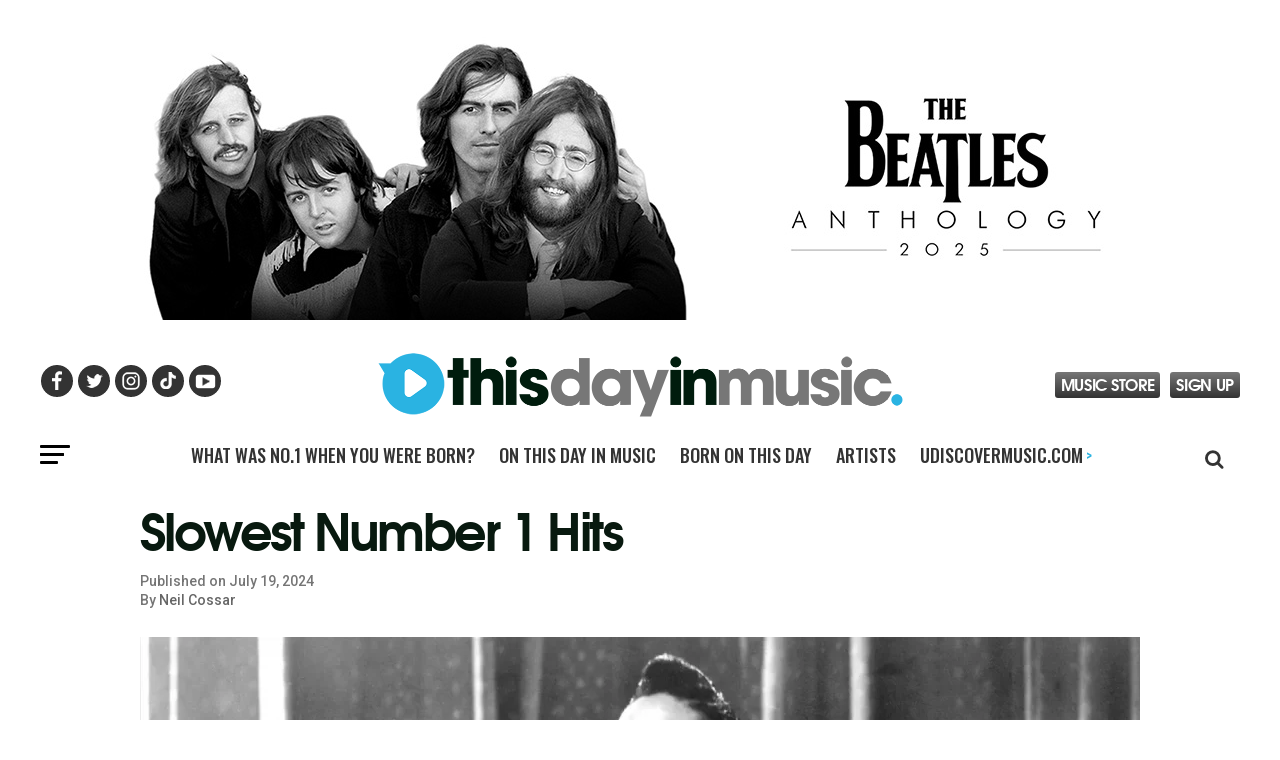

--- FILE ---
content_type: text/html; charset=UTF-8
request_url: https://www.thisdayinmusic.com/liner-notes/slowest-number-1-hits/
body_size: 30830
content:
<!DOCTYPE html>
<html lang="en-US">
<head>

<script data-cfasync="false" data-languages="en" data-privacy-policy="https://privacy.umusic.com/" data-local-sync="allow-network-observable" src="https://transcend-cdn.com/cm/97f0db8f-25ad-4265-a177-d87ecb000dab/airgap.js" type="text/javascript" id="transcend_script"></script>

<script defer data-domain="thisdayinmusic.com" src="https://plausible.io/js/script.js"></script>

<meta charset="UTF-8" >

<meta name="viewport" id="viewport" content="width=device-width, initial-scale=1.0, maximum-scale=5.0, minimum-scale=1.0" />
<link rel="shortcut icon" type="image/png" href="https://www.thisdayinmusic.com/wp-content/uploads/2022/10/this-day-in-music-logo-32x32-1.png" sizes="32x32">
<link rel="shortcut icon" type="image/png" href="https://www.thisdayinmusic.com/wp-content/uploads/2022/10/this-day-in-music-logo-48x48-1.png" sizes="48x48">
<link rel="pingback" href="https://www.thisdayinmusic.com/xmlrpc.php">

<link rel="preload" href="https://securepubads.g.doubleclick.net/tag/js/gpt.js" as="script">

<meta name="google-site-verification" content="dDAgb56J4QBt34V7dVoCmS1T53Im1kwUVoh4oo2-FQ0" />
<meta name="google-site-verification" content="CHKcPCaJcE0Xj4UKQdByARuviewbn_1aT85-A3--3o0" />
<meta name="ahrefs-site-verification" content="3dbf495d0ce61a33e503f3ef186e4bc7f052d9a77331938103de61f5ef77da29">
<meta name="p:domain_verify" content="8a41312d8ac74ecb82510fd752be2656"/><!--pinterest-->
<meta name="msvalidate.01" content="5551681B63EA0E9746A8A38A10BBC101" /><!--bing news-->
<meta property="fb:pages" content="368022879920906" /><!--instant articles-->
<!--Shuffler-33f6e4930167497a62c61977347c729a-->
		
<script type="text/javascript">window.PUSH_GLOBAL = {geo_ip_country: 'US' };</script><meta name='robots' content='index, follow, max-image-preview:large, max-snippet:-1, max-video-preview:-1' />

<!-- Open Graph Meta Tags generated by MashShare 4.0.47 - https://mashshare.net -->
<meta property="og:type" content="article" /> 
<meta property="og:title" content="Slowest Number 1 Hits" />
<meta property="og:description" content="The records that took the longest to reach the number one position on the UK charts after their first appearance on the chart are:    29 years 42 days - Reet Petite (The Sweetest Girl In Town)" />
<meta property="og:image" content="https://www.thisdayinmusic.com/wp-content/uploads/2024/07/Jackie-Wilson-GettyImages-74301101.webp" />
<meta property="og:url" content="https://www.thisdayinmusic.com/liner-notes/slowest-number-1-hits/" />
<meta property="og:site_name" content="This Day In Music" />
<meta property="article:publisher" content="https://www.facebook.com/thisdayinmusic" />
<meta property="article:published_time" content="2024-07-19T16:07:23+00:00" />
<meta property="article:modified_time" content="2025-01-21T18:54:29+00:00" />
<meta property="og:updated_time" content="2025-01-21T18:54:29+00:00" />
<!-- Open Graph Meta Tags generated by MashShare 4.0.47 - https://www.mashshare.net -->
<!-- Twitter Card generated by MashShare 4.0.47 - https://www.mashshare.net -->
<meta property="og:image:width" content="1440" />
<meta property="og:image:height" content="864" />
<meta name="twitter:card" content="summary_large_image">
<meta name="twitter:title" content="Slowest Number 1 Hits">
<meta name="twitter:description" content="The records that took the longest to reach the number one position on the UK charts after their first appearance on the chart are:    29 years 42 days - Reet Petite (The Sweetest Girl In Town)">
<meta name="twitter:image" content="https://www.thisdayinmusic.com/wp-content/uploads/2024/07/Jackie-Wilson-GettyImages-74301101.webp">
<meta name="twitter:site" content="@Thisdayinmusic">
<!-- Twitter Card generated by MashShare 4.0.47 - https://www.mashshare.net -->


<!-- Google Tag Manager for WordPress by gtm4wp.com -->
<script data-cfasync="false" data-pagespeed-no-defer>
	var gtm4wp_datalayer_name = "dataLayer";
	var dataLayer = dataLayer || [];
</script>
<!-- End Google Tag Manager for WordPress by gtm4wp.com -->
	<!-- This site is optimized with the Yoast SEO Premium plugin v18.1 (Yoast SEO v26.8) - https://yoast.com/product/yoast-seo-premium-wordpress/ -->
	<title>Slowest Number 1 Hits - This Day In Music</title>
	<meta name="description" content="The recordings that took the longest to reach the number one position on the UK charts after their first appearance on the chart are." />
	<link rel="canonical" href="https://www.thisdayinmusic.com/liner-notes/slowest-number-1-hits/" />
	<meta property="og:locale" content="en_US" />
	<meta property="og:type" content="article" />
	<meta property="og:title" content="Slowest Number 1 Hits" />
	<meta property="og:description" content="The recordings that took the longest to reach the number one position on the UK charts after their first appearance on the chart are." />
	<meta property="og:url" content="https://www.thisdayinmusic.com/liner-notes/slowest-number-1-hits/" />
	<meta property="og:site_name" content="This Day In Music" />
	<meta property="article:publisher" content="https://www.facebook.com/thisdayinmusic" />
	<meta property="article:published_time" content="2024-07-19T16:07:23+00:00" />
	<meta property="article:modified_time" content="2025-01-21T18:54:29+00:00" />
	<meta property="og:image" content="https://www.thisdayinmusic.com/wp-content/uploads/2024/07/Jackie-Wilson-GettyImages-74301101.webp" />
	<meta property="og:image:width" content="1440" />
	<meta property="og:image:height" content="864" />
	<meta property="og:image:type" content="image/webp" />
	<meta name="author" content="Neil Cossar" />
	<meta name="twitter:card" content="summary_large_image" />
	<meta name="twitter:creator" content="@Thisdayinmusic" />
	<meta name="twitter:site" content="@Thisdayinmusic" />
	<meta name="twitter:label1" content="Written by" />
	<meta name="twitter:data1" content="Neil Cossar" />
	<meta name="twitter:label2" content="Est. reading time" />
	<meta name="twitter:data2" content="10 minutes" />
	<script type="application/ld+json" class="yoast-schema-graph">{"@context":"https://schema.org","@graph":[{"@type":"Article","@id":"https://www.thisdayinmusic.com/liner-notes/slowest-number-1-hits/#article","isPartOf":{"@id":"https://www.thisdayinmusic.com/liner-notes/slowest-number-1-hits/"},"author":{"name":"Neil Cossar","@id":"https://www.thisdayinmusic.com/#/schema/person/68ef32ef9ac6c56f8465a52b64ea3489"},"headline":"Slowest Number 1 Hits","datePublished":"2024-07-19T16:07:23+00:00","dateModified":"2025-01-21T18:54:29+00:00","mainEntityOfPage":{"@id":"https://www.thisdayinmusic.com/liner-notes/slowest-number-1-hits/"},"wordCount":2205,"commentCount":0,"image":{"@id":"https://www.thisdayinmusic.com/liner-notes/slowest-number-1-hits/#primaryimage"},"thumbnailUrl":"https://www.thisdayinmusic.com/wp-content/uploads/2024/07/Jackie-Wilson-GettyImages-74301101.webp","keywords":["David Bowie","Footer-Featured","Freddie Mercury","Imagine","John Lennon","Reet Petite","Slowest Number 1 Hits","Space Oddity","The Clash"],"articleSection":["Liner Notes"],"inLanguage":"en-US","potentialAction":[{"@type":"CommentAction","name":"Comment","target":["https://www.thisdayinmusic.com/liner-notes/slowest-number-1-hits/#respond"]}]},{"@type":"WebPage","@id":"https://www.thisdayinmusic.com/liner-notes/slowest-number-1-hits/","url":"https://www.thisdayinmusic.com/liner-notes/slowest-number-1-hits/","name":"Slowest Number 1 Hits - This Day In Music","isPartOf":{"@id":"https://www.thisdayinmusic.com/#website"},"primaryImageOfPage":{"@id":"https://www.thisdayinmusic.com/liner-notes/slowest-number-1-hits/#primaryimage"},"image":{"@id":"https://www.thisdayinmusic.com/liner-notes/slowest-number-1-hits/#primaryimage"},"thumbnailUrl":"https://www.thisdayinmusic.com/wp-content/uploads/2024/07/Jackie-Wilson-GettyImages-74301101.webp","datePublished":"2024-07-19T16:07:23+00:00","dateModified":"2025-01-21T18:54:29+00:00","author":{"@id":"https://www.thisdayinmusic.com/#/schema/person/68ef32ef9ac6c56f8465a52b64ea3489"},"description":"The recordings that took the longest to reach the number one position on the UK charts after their first appearance on the chart are.","breadcrumb":{"@id":"https://www.thisdayinmusic.com/liner-notes/slowest-number-1-hits/#breadcrumb"},"inLanguage":"en-US","potentialAction":[{"@type":"ReadAction","target":["https://www.thisdayinmusic.com/liner-notes/slowest-number-1-hits/"]}]},{"@type":"ImageObject","inLanguage":"en-US","@id":"https://www.thisdayinmusic.com/liner-notes/slowest-number-1-hits/#primaryimage","url":"https://www.thisdayinmusic.com/wp-content/uploads/2024/07/Jackie-Wilson-GettyImages-74301101.webp","contentUrl":"https://www.thisdayinmusic.com/wp-content/uploads/2024/07/Jackie-Wilson-GettyImages-74301101.webp","width":1440,"height":864},{"@type":"BreadcrumbList","@id":"https://www.thisdayinmusic.com/liner-notes/slowest-number-1-hits/#breadcrumb","itemListElement":[{"@type":"ListItem","position":1,"name":"Home","item":"https://www.thisdayinmusic.com/"},{"@type":"ListItem","position":2,"name":"Slowest Number 1 Hits"}]},{"@type":"WebSite","@id":"https://www.thisdayinmusic.com/#website","url":"https://www.thisdayinmusic.com/","name":"This Day In Music","description":"What happened on this day in the music world","potentialAction":[{"@type":"SearchAction","target":{"@type":"EntryPoint","urlTemplate":"https://www.thisdayinmusic.com/?s={search_term_string}"},"query-input":{"@type":"PropertyValueSpecification","valueRequired":true,"valueName":"search_term_string"}}],"inLanguage":"en-US"},{"@type":"Person","@id":"https://www.thisdayinmusic.com/#/schema/person/68ef32ef9ac6c56f8465a52b64ea3489","name":"Neil Cossar"}]}</script>
	<!-- / Yoast SEO Premium plugin. -->


<link rel='dns-prefetch' href='//cdnjs.cloudflare.com' />
<link rel="alternate" type="application/rss+xml" title="This Day In Music &raquo; Feed" href="https://www.thisdayinmusic.com/feed/" />
<link rel="alternate" type="application/rss+xml" title="This Day In Music &raquo; Comments Feed" href="https://www.thisdayinmusic.com/comments/feed/" />
<link rel="alternate" type="application/rss+xml" title="This Day In Music &raquo; Slowest Number 1 Hits Comments Feed" href="https://www.thisdayinmusic.com/liner-notes/slowest-number-1-hits/feed/" />
<link rel="alternate" title="oEmbed (JSON)" type="application/json+oembed" href="https://www.thisdayinmusic.com/wp-json/oembed/1.0/embed?url=https%3A%2F%2Fwww.thisdayinmusic.com%2Fliner-notes%2Fslowest-number-1-hits%2F" />
<link rel="alternate" title="oEmbed (XML)" type="text/xml+oembed" href="https://www.thisdayinmusic.com/wp-json/oembed/1.0/embed?url=https%3A%2F%2Fwww.thisdayinmusic.com%2Fliner-notes%2Fslowest-number-1-hits%2F&#038;format=xml" />
<style id='wp-img-auto-sizes-contain-inline-css' type='text/css'>
img:is([sizes=auto i],[sizes^="auto," i]){contain-intrinsic-size:3000px 1500px}
/*# sourceURL=wp-img-auto-sizes-contain-inline-css */
</style>
<style id='wp-emoji-styles-inline-css' type='text/css'>

	img.wp-smiley, img.emoji {
		display: inline !important;
		border: none !important;
		box-shadow: none !important;
		height: 1em !important;
		width: 1em !important;
		margin: 0 0.07em !important;
		vertical-align: -0.1em !important;
		background: none !important;
		padding: 0 !important;
	}
/*# sourceURL=wp-emoji-styles-inline-css */
</style>
<style id='wp-block-library-inline-css' type='text/css'>
:root{--wp-block-synced-color:#7a00df;--wp-block-synced-color--rgb:122,0,223;--wp-bound-block-color:var(--wp-block-synced-color);--wp-editor-canvas-background:#ddd;--wp-admin-theme-color:#007cba;--wp-admin-theme-color--rgb:0,124,186;--wp-admin-theme-color-darker-10:#006ba1;--wp-admin-theme-color-darker-10--rgb:0,107,160.5;--wp-admin-theme-color-darker-20:#005a87;--wp-admin-theme-color-darker-20--rgb:0,90,135;--wp-admin-border-width-focus:2px}@media (min-resolution:192dpi){:root{--wp-admin-border-width-focus:1.5px}}.wp-element-button{cursor:pointer}:root .has-very-light-gray-background-color{background-color:#eee}:root .has-very-dark-gray-background-color{background-color:#313131}:root .has-very-light-gray-color{color:#eee}:root .has-very-dark-gray-color{color:#313131}:root .has-vivid-green-cyan-to-vivid-cyan-blue-gradient-background{background:linear-gradient(135deg,#00d084,#0693e3)}:root .has-purple-crush-gradient-background{background:linear-gradient(135deg,#34e2e4,#4721fb 50%,#ab1dfe)}:root .has-hazy-dawn-gradient-background{background:linear-gradient(135deg,#faaca8,#dad0ec)}:root .has-subdued-olive-gradient-background{background:linear-gradient(135deg,#fafae1,#67a671)}:root .has-atomic-cream-gradient-background{background:linear-gradient(135deg,#fdd79a,#004a59)}:root .has-nightshade-gradient-background{background:linear-gradient(135deg,#330968,#31cdcf)}:root .has-midnight-gradient-background{background:linear-gradient(135deg,#020381,#2874fc)}:root{--wp--preset--font-size--normal:16px;--wp--preset--font-size--huge:42px}.has-regular-font-size{font-size:1em}.has-larger-font-size{font-size:2.625em}.has-normal-font-size{font-size:var(--wp--preset--font-size--normal)}.has-huge-font-size{font-size:var(--wp--preset--font-size--huge)}.has-text-align-center{text-align:center}.has-text-align-left{text-align:left}.has-text-align-right{text-align:right}.has-fit-text{white-space:nowrap!important}#end-resizable-editor-section{display:none}.aligncenter{clear:both}.items-justified-left{justify-content:flex-start}.items-justified-center{justify-content:center}.items-justified-right{justify-content:flex-end}.items-justified-space-between{justify-content:space-between}.screen-reader-text{border:0;clip-path:inset(50%);height:1px;margin:-1px;overflow:hidden;padding:0;position:absolute;width:1px;word-wrap:normal!important}.screen-reader-text:focus{background-color:#ddd;clip-path:none;color:#444;display:block;font-size:1em;height:auto;left:5px;line-height:normal;padding:15px 23px 14px;text-decoration:none;top:5px;width:auto;z-index:100000}html :where(.has-border-color){border-style:solid}html :where([style*=border-top-color]){border-top-style:solid}html :where([style*=border-right-color]){border-right-style:solid}html :where([style*=border-bottom-color]){border-bottom-style:solid}html :where([style*=border-left-color]){border-left-style:solid}html :where([style*=border-width]){border-style:solid}html :where([style*=border-top-width]){border-top-style:solid}html :where([style*=border-right-width]){border-right-style:solid}html :where([style*=border-bottom-width]){border-bottom-style:solid}html :where([style*=border-left-width]){border-left-style:solid}html :where(img[class*=wp-image-]){height:auto;max-width:100%}:where(figure){margin:0 0 1em}html :where(.is-position-sticky){--wp-admin--admin-bar--position-offset:var(--wp-admin--admin-bar--height,0px)}@media screen and (max-width:600px){html :where(.is-position-sticky){--wp-admin--admin-bar--position-offset:0px}}

/*# sourceURL=wp-block-library-inline-css */
</style><style id='global-styles-inline-css' type='text/css'>
:root{--wp--preset--aspect-ratio--square: 1;--wp--preset--aspect-ratio--4-3: 4/3;--wp--preset--aspect-ratio--3-4: 3/4;--wp--preset--aspect-ratio--3-2: 3/2;--wp--preset--aspect-ratio--2-3: 2/3;--wp--preset--aspect-ratio--16-9: 16/9;--wp--preset--aspect-ratio--9-16: 9/16;--wp--preset--color--black: #000000;--wp--preset--color--cyan-bluish-gray: #abb8c3;--wp--preset--color--white: #ffffff;--wp--preset--color--pale-pink: #f78da7;--wp--preset--color--vivid-red: #cf2e2e;--wp--preset--color--luminous-vivid-orange: #ff6900;--wp--preset--color--luminous-vivid-amber: #fcb900;--wp--preset--color--light-green-cyan: #7bdcb5;--wp--preset--color--vivid-green-cyan: #00d084;--wp--preset--color--pale-cyan-blue: #8ed1fc;--wp--preset--color--vivid-cyan-blue: #0693e3;--wp--preset--color--vivid-purple: #9b51e0;--wp--preset--color--: #444;--wp--preset--gradient--vivid-cyan-blue-to-vivid-purple: linear-gradient(135deg,rgb(6,147,227) 0%,rgb(155,81,224) 100%);--wp--preset--gradient--light-green-cyan-to-vivid-green-cyan: linear-gradient(135deg,rgb(122,220,180) 0%,rgb(0,208,130) 100%);--wp--preset--gradient--luminous-vivid-amber-to-luminous-vivid-orange: linear-gradient(135deg,rgb(252,185,0) 0%,rgb(255,105,0) 100%);--wp--preset--gradient--luminous-vivid-orange-to-vivid-red: linear-gradient(135deg,rgb(255,105,0) 0%,rgb(207,46,46) 100%);--wp--preset--gradient--very-light-gray-to-cyan-bluish-gray: linear-gradient(135deg,rgb(238,238,238) 0%,rgb(169,184,195) 100%);--wp--preset--gradient--cool-to-warm-spectrum: linear-gradient(135deg,rgb(74,234,220) 0%,rgb(151,120,209) 20%,rgb(207,42,186) 40%,rgb(238,44,130) 60%,rgb(251,105,98) 80%,rgb(254,248,76) 100%);--wp--preset--gradient--blush-light-purple: linear-gradient(135deg,rgb(255,206,236) 0%,rgb(152,150,240) 100%);--wp--preset--gradient--blush-bordeaux: linear-gradient(135deg,rgb(254,205,165) 0%,rgb(254,45,45) 50%,rgb(107,0,62) 100%);--wp--preset--gradient--luminous-dusk: linear-gradient(135deg,rgb(255,203,112) 0%,rgb(199,81,192) 50%,rgb(65,88,208) 100%);--wp--preset--gradient--pale-ocean: linear-gradient(135deg,rgb(255,245,203) 0%,rgb(182,227,212) 50%,rgb(51,167,181) 100%);--wp--preset--gradient--electric-grass: linear-gradient(135deg,rgb(202,248,128) 0%,rgb(113,206,126) 100%);--wp--preset--gradient--midnight: linear-gradient(135deg,rgb(2,3,129) 0%,rgb(40,116,252) 100%);--wp--preset--font-size--small: 13px;--wp--preset--font-size--medium: 20px;--wp--preset--font-size--large: 36px;--wp--preset--font-size--x-large: 42px;--wp--preset--spacing--20: 0.44rem;--wp--preset--spacing--30: 0.67rem;--wp--preset--spacing--40: 1rem;--wp--preset--spacing--50: 1.5rem;--wp--preset--spacing--60: 2.25rem;--wp--preset--spacing--70: 3.38rem;--wp--preset--spacing--80: 5.06rem;--wp--preset--shadow--natural: 6px 6px 9px rgba(0, 0, 0, 0.2);--wp--preset--shadow--deep: 12px 12px 50px rgba(0, 0, 0, 0.4);--wp--preset--shadow--sharp: 6px 6px 0px rgba(0, 0, 0, 0.2);--wp--preset--shadow--outlined: 6px 6px 0px -3px rgb(255, 255, 255), 6px 6px rgb(0, 0, 0);--wp--preset--shadow--crisp: 6px 6px 0px rgb(0, 0, 0);}:where(.is-layout-flex){gap: 0.5em;}:where(.is-layout-grid){gap: 0.5em;}body .is-layout-flex{display: flex;}.is-layout-flex{flex-wrap: wrap;align-items: center;}.is-layout-flex > :is(*, div){margin: 0;}body .is-layout-grid{display: grid;}.is-layout-grid > :is(*, div){margin: 0;}:where(.wp-block-columns.is-layout-flex){gap: 2em;}:where(.wp-block-columns.is-layout-grid){gap: 2em;}:where(.wp-block-post-template.is-layout-flex){gap: 1.25em;}:where(.wp-block-post-template.is-layout-grid){gap: 1.25em;}.has-black-color{color: var(--wp--preset--color--black) !important;}.has-cyan-bluish-gray-color{color: var(--wp--preset--color--cyan-bluish-gray) !important;}.has-white-color{color: var(--wp--preset--color--white) !important;}.has-pale-pink-color{color: var(--wp--preset--color--pale-pink) !important;}.has-vivid-red-color{color: var(--wp--preset--color--vivid-red) !important;}.has-luminous-vivid-orange-color{color: var(--wp--preset--color--luminous-vivid-orange) !important;}.has-luminous-vivid-amber-color{color: var(--wp--preset--color--luminous-vivid-amber) !important;}.has-light-green-cyan-color{color: var(--wp--preset--color--light-green-cyan) !important;}.has-vivid-green-cyan-color{color: var(--wp--preset--color--vivid-green-cyan) !important;}.has-pale-cyan-blue-color{color: var(--wp--preset--color--pale-cyan-blue) !important;}.has-vivid-cyan-blue-color{color: var(--wp--preset--color--vivid-cyan-blue) !important;}.has-vivid-purple-color{color: var(--wp--preset--color--vivid-purple) !important;}.has-black-background-color{background-color: var(--wp--preset--color--black) !important;}.has-cyan-bluish-gray-background-color{background-color: var(--wp--preset--color--cyan-bluish-gray) !important;}.has-white-background-color{background-color: var(--wp--preset--color--white) !important;}.has-pale-pink-background-color{background-color: var(--wp--preset--color--pale-pink) !important;}.has-vivid-red-background-color{background-color: var(--wp--preset--color--vivid-red) !important;}.has-luminous-vivid-orange-background-color{background-color: var(--wp--preset--color--luminous-vivid-orange) !important;}.has-luminous-vivid-amber-background-color{background-color: var(--wp--preset--color--luminous-vivid-amber) !important;}.has-light-green-cyan-background-color{background-color: var(--wp--preset--color--light-green-cyan) !important;}.has-vivid-green-cyan-background-color{background-color: var(--wp--preset--color--vivid-green-cyan) !important;}.has-pale-cyan-blue-background-color{background-color: var(--wp--preset--color--pale-cyan-blue) !important;}.has-vivid-cyan-blue-background-color{background-color: var(--wp--preset--color--vivid-cyan-blue) !important;}.has-vivid-purple-background-color{background-color: var(--wp--preset--color--vivid-purple) !important;}.has-black-border-color{border-color: var(--wp--preset--color--black) !important;}.has-cyan-bluish-gray-border-color{border-color: var(--wp--preset--color--cyan-bluish-gray) !important;}.has-white-border-color{border-color: var(--wp--preset--color--white) !important;}.has-pale-pink-border-color{border-color: var(--wp--preset--color--pale-pink) !important;}.has-vivid-red-border-color{border-color: var(--wp--preset--color--vivid-red) !important;}.has-luminous-vivid-orange-border-color{border-color: var(--wp--preset--color--luminous-vivid-orange) !important;}.has-luminous-vivid-amber-border-color{border-color: var(--wp--preset--color--luminous-vivid-amber) !important;}.has-light-green-cyan-border-color{border-color: var(--wp--preset--color--light-green-cyan) !important;}.has-vivid-green-cyan-border-color{border-color: var(--wp--preset--color--vivid-green-cyan) !important;}.has-pale-cyan-blue-border-color{border-color: var(--wp--preset--color--pale-cyan-blue) !important;}.has-vivid-cyan-blue-border-color{border-color: var(--wp--preset--color--vivid-cyan-blue) !important;}.has-vivid-purple-border-color{border-color: var(--wp--preset--color--vivid-purple) !important;}.has-vivid-cyan-blue-to-vivid-purple-gradient-background{background: var(--wp--preset--gradient--vivid-cyan-blue-to-vivid-purple) !important;}.has-light-green-cyan-to-vivid-green-cyan-gradient-background{background: var(--wp--preset--gradient--light-green-cyan-to-vivid-green-cyan) !important;}.has-luminous-vivid-amber-to-luminous-vivid-orange-gradient-background{background: var(--wp--preset--gradient--luminous-vivid-amber-to-luminous-vivid-orange) !important;}.has-luminous-vivid-orange-to-vivid-red-gradient-background{background: var(--wp--preset--gradient--luminous-vivid-orange-to-vivid-red) !important;}.has-very-light-gray-to-cyan-bluish-gray-gradient-background{background: var(--wp--preset--gradient--very-light-gray-to-cyan-bluish-gray) !important;}.has-cool-to-warm-spectrum-gradient-background{background: var(--wp--preset--gradient--cool-to-warm-spectrum) !important;}.has-blush-light-purple-gradient-background{background: var(--wp--preset--gradient--blush-light-purple) !important;}.has-blush-bordeaux-gradient-background{background: var(--wp--preset--gradient--blush-bordeaux) !important;}.has-luminous-dusk-gradient-background{background: var(--wp--preset--gradient--luminous-dusk) !important;}.has-pale-ocean-gradient-background{background: var(--wp--preset--gradient--pale-ocean) !important;}.has-electric-grass-gradient-background{background: var(--wp--preset--gradient--electric-grass) !important;}.has-midnight-gradient-background{background: var(--wp--preset--gradient--midnight) !important;}.has-small-font-size{font-size: var(--wp--preset--font-size--small) !important;}.has-medium-font-size{font-size: var(--wp--preset--font-size--medium) !important;}.has-large-font-size{font-size: var(--wp--preset--font-size--large) !important;}.has-x-large-font-size{font-size: var(--wp--preset--font-size--x-large) !important;}
/*# sourceURL=global-styles-inline-css */
</style>

<style id='classic-theme-styles-inline-css' type='text/css'>
/*! This file is auto-generated */
.wp-block-button__link{color:#fff;background-color:#32373c;border-radius:9999px;box-shadow:none;text-decoration:none;padding:calc(.667em + 2px) calc(1.333em + 2px);font-size:1.125em}.wp-block-file__button{background:#32373c;color:#fff;text-decoration:none}
/*# sourceURL=/wp-includes/css/classic-themes.min.css */
</style>
<link rel='stylesheet' id='mashsb-styles-css' href='https://www.thisdayinmusic.com/wp-content/plugins/mashsharer/assets/css/mashsb.min.css?ver=4.0.47' type='text/css' media='all' />
<style id='mashsb-styles-inline-css' type='text/css'>
.mashsb-count {color:#cccccc;}@media only screen and (min-width:568px){.mashsb-buttons a {min-width: 177px;}}
/*# sourceURL=mashsb-styles-inline-css */
</style>
<link rel='stylesheet' id='push-global-css' href='https://www.thisdayinmusic.com/wp-content/plugins/push-global/public/css/push-global-public.css?ver=1.2.37' type='text/css' media='all' />
<link rel='stylesheet' id='mvp-custom-style-css' href='https://www.thisdayinmusic.com/wp-content/themes/zox-news-tdim/style.css?ver=9dac9c2ae031f420a52e60e801a35d57' type='text/css' media='all' />
<link rel='stylesheet' id='mvp-custom-child-style-css' href='https://www.thisdayinmusic.com/wp-content/themes/zox-news-child-tdim/style.css?ver=1.0.12' type='text/css' media='all' />
<link rel='stylesheet' id='recent-posts-widget-with-thumbnails-public-style-css' href='https://www.thisdayinmusic.com/wp-content/plugins/recent-posts-widget-with-thumbnails/public.css?ver=7.1.1' type='text/css' media='all' />
<script type="text/javascript" src="https://www.thisdayinmusic.com/wp-includes/js/jquery/jquery.min.js?ver=3.7.1" id="jquery-core-js"></script>
<script type="text/javascript" src="https://www.thisdayinmusic.com/wp-includes/js/jquery/jquery-migrate.min.js?ver=3.4.1" id="jquery-migrate-js"></script>
<script type="text/javascript" id="mashsb-js-extra">
/* <![CDATA[ */
var mashsb = {"shares":"0","round_shares":"1","animate_shares":"0","dynamic_buttons":"0","share_url":"https://www.thisdayinmusic.com/liner-notes/slowest-number-1-hits/","title":"Slowest+Number+1+Hits","image":"https://www.thisdayinmusic.com/wp-content/uploads/2024/07/Jackie-Wilson-GettyImages-74301101.webp","desc":"The records that took the longest to reach the number one position on the UK charts after their first appearance on the chart are:\r\n\r\n29 years 42 days - Reet Petite (The Sweetest Girl In Town) \u2026","hashtag":"Thisdayinmusic","subscribe":"content","subscribe_url":"","activestatus":"1","singular":"1","twitter_popup":"1","refresh":"0","nonce":"bb4d187ad4","postid":"12167","servertime":"1769101304","ajaxurl":"https://www.thisdayinmusic.com/wp-admin/admin-ajax.php"};
//# sourceURL=mashsb-js-extra
/* ]]> */
</script>
<script type="text/javascript" src="https://www.thisdayinmusic.com/wp-content/plugins/mashsharer/assets/js/mashsb.min.js?ver=4.0.47" id="mashsb-js"></script>
<script type="text/javascript" src="https://www.thisdayinmusic.com/wp-content/plugins/push-global/public/js/push-global-public.js?ver=1.2.37" id="push-global-js"></script>
<script type="text/javascript" id="push-global-autocolor-js-extra">
/* <![CDATA[ */
var PUSH_AUTOCOLOR = {"elementSelectors":["#_evidon-collapse-message","#_evidon-decline-button","#_evidon-accept-button","#_evidon-option-button","#_evidon-message","#_evidon-message a"]};
//# sourceURL=push-global-autocolor-js-extra
/* ]]> */
</script>
<script type="text/javascript" src="https://www.thisdayinmusic.com/wp-content/plugins/push-global/public/js/autocolor/autocolor.js?ver=1.2.37" id="push-global-autocolor-js"></script>
<script type="text/javascript" defer data-domain='thisdayinmusic.com' data-api='https://www.thisdayinmusic.com/wp-json/78c4a6/v1/045f/e51cbf3e' data-cfasync='false' src="//www.thisdayinmusic.com/wp-content/uploads/fd70ca96aa/7be87cc0.js?ver=2.5.0" id="plausible-analytics-js"></script>
<script type="text/javascript" id="plausible-analytics-js-after">
/* <![CDATA[ */
window.plausible = window.plausible || function() { (window.plausible.q = window.plausible.q || []).push(arguments) }
//# sourceURL=plausible-analytics-js-after
/* ]]> */
</script>
<script type="text/javascript" src="//cdnjs.cloudflare.com/ajax/libs/mustache.js/3.0.1/mustache.min.js?ver=9dac9c2ae031f420a52e60e801a35d57" id="mustache-js"></script>
<link rel="https://api.w.org/" href="https://www.thisdayinmusic.com/wp-json/" /><link rel="alternate" title="JSON" type="application/json" href="https://www.thisdayinmusic.com/wp-json/wp/v2/posts/12167" /><link rel="EditURI" type="application/rsd+xml" title="RSD" href="https://www.thisdayinmusic.com/xmlrpc.php?rsd" />

<link rel='shortlink' href='https://www.thisdayinmusic.com/?p=12167' />
<script src="https://use.fontawesome.com/09a6fd1729.js"></script>

<meta name="ahrefs-site-verification" content="e4b991b5436c00b0c4ce2f7e28f573fe287d8e4327138f055239fc177b197bd7">

<!-- Facebook Pixel Code -->
<script>
!function(f,b,e,v,n,t,s)
{if(f.fbq)return;n=f.fbq=function(){n.callMethod?
n.callMethod.apply(n,arguments):n.queue.push(arguments)};
if(!f._fbq)f._fbq=n;n.push=n;n.loaded=!0;n.version='2.0';
n.queue=[];t=b.createElement(e);t.async=!0;
t.src=v;s=b.getElementsByTagName(e)[0];
s.parentNode.insertBefore(t,s)}(window, document,'script',
'https://connect.facebook.net/en_US/fbevents.js');
fbq('init', '724093281802193');
fbq('track', 'PageView');
</script>
<noscript><img height="1" width="1" style="display:none"
src="https://www.facebook.com/tr?id=724093281802193&ev=PageView&noscript=1"
/></noscript>
<!-- End Facebook Pixel Code -->

<!-- Global site tag (gtag.js) - Google Analytics -->
<script async src="https://www.googletagmanager.com/gtag/js?id=UA-13057011-1"></script>
<script>
  window.dataLayer = window.dataLayer || [];
  function gtag(){dataLayer.push(arguments);}
  gtag('js', new Date());

  gtag('config', 'UA-13057011-1');
</script><meta name="robots" content="noimageai">
<meta name="robots" content="noai">

<!-- Google Tag Manager for WordPress by gtm4wp.com -->
<!-- GTM Container placement set to automatic -->
<script data-cfasync="false" data-pagespeed-no-defer type="text/javascript">
	var dataLayer_content = {"pagePostType":"post","pagePostType2":"single-post","pageCategory":["liner-notes"],"pageAttributes":["david-bowie","footer-featured","freddie-mercury","imagine","john-lennon","reet-petite","slowest-number-1-hits","space-oddity","the-clash"],"pagePostAuthor":"Neil Cossar"};
	dataLayer.push( dataLayer_content );
</script>
<script data-cfasync="false" data-pagespeed-no-defer type="text/javascript">
(function(w,d,s,l,i){w[l]=w[l]||[];w[l].push({'gtm.start':
new Date().getTime(),event:'gtm.js'});var f=d.getElementsByTagName(s)[0],
j=d.createElement(s),dl=l!='dataLayer'?'&l='+l:'';j.async=true;j.src=
'//www.googletagmanager.com/gtm.js?id='+i+dl;f.parentNode.insertBefore(j,f);
})(window,document,'script','dataLayer','GTM-K2F65DG');
</script>
<!-- End Google Tag Manager for WordPress by gtm4wp.com -->		<script>
			document.documentElement.className = document.documentElement.className.replace( 'no-js', 'js' );
		</script>
				<style>
			.no-js img.lazyload { display: none; }
			figure.wp-block-image img.lazyloading { min-width: 150px; }
							.lazyload, .lazyloading { opacity: 0; }
				.lazyloaded {
					opacity: 1;
					transition: opacity 400ms;
					transition-delay: 0ms;
				}
					</style>
				<style type="text/css" id="wp-custom-css">
			.ad-banner-desktop {text-align:center;margin-bottom:20px}

.ad-banner-mobile {text-align:center;margin-bottom:20px}

.category-508.mvp-author-info-date { display: none !important; }

@media (min-width: 481px) and (max-width: 819px) { .ad-banner-tablet {text-align: center; margin-top: -7px; margin-bottom: 16px; }
}


@media (min-width: 820px) and (max-width: 1229px) {
.ad-banner-tablet {text-align: center; margin-top: 50px; margin-bottom: -35px;}
}	
			</style>
		
<!-- Start GPT Tag -->
<script async src="https://securepubads.g.doubleclick.net/tag/js/gpt.js"></script>
<script>
window.googletag = window.googletag || {cmd: []};	  
googletag.cmd.push(function() {
		
var gptAdSlots = [];
	
var TDIMAdSizes = googletag.sizeMapping()
.addSize([1024, 768], [728, 90])
.addSize([760, 500], [728, 90])
.addSize([0, 0], [320, 100])
.build(); 
	
var TDIMAdSizes2 = googletag.sizeMapping()
.addSize([1024, 768], [728, 90])
.addSize([760, 500], [728, 90])
.addSize([0, 0], [320, 250])
.build(); 

var TDIMAdSizes3 = googletag.sizeMapping()
.addSize([1024, 768], [970, 250])
.addSize([760, 500], [728, 90])
.addSize([0, 0], [320, 100])
.build(); 

var TDIMAdSizes4 = googletag.sizeMapping()
.addSize([1024, 768], [970, 250])
.addSize([760, 500], [728, 90])
.addSize([0, 0], [320, 250])
.build(); 

// Site Header
gptAdSlots[0] = googletag.defineSlot('/21877203481/ThisDayInMusic_DOMAIN/tdim.com-site-header', [[728, 90], [320, 100]], 'div-gpt-ad-1653984634775-0')
.defineSizeMapping(TDIMAdSizes)
.addService(googletag.pubads());

// Site Large Header
gptAdSlots[0] = googletag.defineSlot('/21877203481/ThisDayInMusic_DOMAIN/tdim.com-large-header', [[970, 250], [728, 90], [320, 250]], 'div-gpt-ad-1657527903632-0')
.defineSizeMapping(TDIMAdSizes4)
.addService(googletag.pubads()); 

// Site Large Footer
gptAdSlots[1] = googletag.defineSlot('/21877203481/ThisDayInMusic_DOMAIN/tdim.com-large-footer', [[320, 250], [970, 250]], 'div-gpt-ad-1657270954654-0')
.defineSizeMapping(TDIMAdSizes4)
.addService(googletag.pubads()); 

// Site Large - 1
gptAdSlots[0] = googletag.defineSlot('/21877203481/ThisDayInMusic_DOMAIN/tdim.com-large-header/tdim.com-large-1', [[970, 250], [728, 90], [320, 250]], 'div-gpt-ad-1706182468887-0')
.defineSizeMapping(TDIMAdSizes4)
.addService(googletag.pubads()); 

// Site Large - 2
gptAdSlots[0] = googletag.defineSlot('/21877203481/ThisDayInMusic_DOMAIN/tdim.com-large-header/tdim.com-large-2', [[970, 250], [728, 90], [320, 250]], 'div-gpt-ad-1706182537402-0')
.defineSizeMapping(TDIMAdSizes4)
.addService(googletag.pubads()); 
	
// Below Content
gptAdSlots[2] = googletag.defineSlot('/21877203481/ThisDayInMusic_DOMAIN/tdim.com-below-content', [[728, 90], [320, 250]], 'div-gpt-ad-1654008846748-0')
.defineSizeMapping(TDIMAdSizes2)
.addService(googletag.pubads()); 

// Below Content - 1
gptAdSlots[2] = googletag.defineSlot('/21877203481/ThisDayInMusic_DOMAIN/tdim.com-below-content/tdim.com-content-1', [[728, 90], [320, 250]], 'div-gpt-ad-1706176095653-0')
.defineSizeMapping(TDIMAdSizes2)
.addService(googletag.pubads()); 

// OTD In-Feed P1
gptAdSlots[3] = googletag.defineSlot('/21877203481/ThisDayInMusic_DOMAIN/ThisDayInMusic.com_OnThisDay/TDIM_OTD_In-Feed-m320_d728-970_p1', [[728, 90], [320, 250]], 'div-gpt-ad-1670327226603-0')
.defineSizeMapping(TDIMAdSizes2)
.addService(googletag.pubads()); 

// OTD In-Feed P2
gptAdSlots[4] = googletag.defineSlot('/21877203481/ThisDayInMusic_DOMAIN/ThisDayInMusic.com_OnThisDay/TDIM_OTD_In-Feed-m320_d728-970_p2', [[728, 90], [320, 250]], 'div-gpt-ad-1670587902928-0')
.defineSizeMapping(TDIMAdSizes2)
.addService(googletag.pubads()); 

// OTD In-Feed P3
gptAdSlots[5] = googletag.defineSlot('/21877203481/ThisDayInMusic_DOMAIN/ThisDayInMusic.com_OnThisDay/TDIM_OTD_In-Feed-m320_d728-970_p3', [[728, 90], [320, 250]], 'div-gpt-ad-1670588961582-0')
.defineSizeMapping(TDIMAdSizes2)
.addService(googletag.pubads()); 

// OTD In-Feed P4
gptAdSlots[6] = googletag.defineSlot('/21877203481/ThisDayInMusic_DOMAIN/ThisDayInMusic.com_OnThisDay/TDIM_OTD_In-Feed-m320_d728-970_p4', [[728, 90], [320, 250]], 'div-gpt-ad-1670589147805-0')
.defineSizeMapping(TDIMAdSizes2)
.addService(googletag.pubads()); 

// OTD In-Feed P5
gptAdSlots[7] = googletag.defineSlot('/21877203481/ThisDayInMusic_DOMAIN/ThisDayInMusic.com_OnThisDay/TDIM_OTD_In-Feed-m320_d728-970_p5', [[728, 90], [320, 250]], 'div-gpt-ad-1670954046088-0')
.defineSizeMapping(TDIMAdSizes2)
.addService(googletag.pubads()); 

// OTD In-Feed P6
gptAdSlots[8] = googletag.defineSlot('/21877203481/ThisDayInMusic_DOMAIN/ThisDayInMusic.com_OnThisDay/TDIM_OTD_In-Feed-m320_d728-970_p6', [[728, 90], [320, 250]], 'div-gpt-ad-1670954110624-0')
.defineSizeMapping(TDIMAdSizes2)
.addService(googletag.pubads()); 

// OTD In-Feed P7
gptAdSlots[9] = googletag.defineSlot('/21877203481/ThisDayInMusic_DOMAIN/ThisDayInMusic.com_OnThisDay/TDIM_OTD_In-Feed-m320_d728-970_p7', [[728, 90], [320, 250]], 'div-gpt-ad-1670954161682-0')
.defineSizeMapping(TDIMAdSizes2)
.addService(googletag.pubads()); 

// OTD In-Feed P8
gptAdSlots[10] = googletag.defineSlot('/21877203481/ThisDayInMusic_DOMAIN/ThisDayInMusic.com_OnThisDay/TDIM_OTD_In-Feed-m320_d728-970_p8', [[728, 90], [320, 250]], 'div-gpt-ad-1670954209276-0')
.defineSizeMapping(TDIMAdSizes2)
.addService(googletag.pubads()); 

// OTD In-Feed P9
gptAdSlots[11] = googletag.defineSlot('/21877203481/ThisDayInMusic_DOMAIN/ThisDayInMusic.com_OnThisDay/TDIM_OTD_In-Feed-m320_d728-970_p9', [[728, 90], [320, 250]], 'div-gpt-ad-1670954255233-0')
.defineSizeMapping(TDIMAdSizes2)
.addService(googletag.pubads()); 

// OTD In-Feed P10
gptAdSlots[12] = googletag.defineSlot('/21877203481/ThisDayInMusic_DOMAIN/ThisDayInMusic.com_OnThisDay/TDIM_OTD_In-Feed-m320_d728-970_p10', [[728, 90], [320, 250]], 'div-gpt-ad-1670954289662-0')
.defineSizeMapping(TDIMAdSizes2)
.addService(googletag.pubads()); 

// BOTD In-Feed P1
gptAdSlots[13] = googletag.defineSlot('/21877203481/ThisDayInMusic_DOMAIN/ThisDayInMusic.com_BornOnThisDay/TDIM_BOTD_In-Feed-m320_d728-970_p1', [[728, 90], [320, 250]], 'div-gpt-ad-1670587636818-0')
.defineSizeMapping(TDIMAdSizes2)
.addService(googletag.pubads()); 

// BOTD In-Feed P2
gptAdSlots[14] = googletag.defineSlot('/21877203481/ThisDayInMusic_DOMAIN/ThisDayInMusic.com_BornOnThisDay/TDIM_BOTD_In-Feed-m320_d728-970_p2', [[728, 90], [320, 250]], 'div-gpt-ad-1670587805138-0')
.defineSizeMapping(TDIMAdSizes2)
.addService(googletag.pubads()); 

// BOTD In-Feed P3
gptAdSlots[15] = googletag.defineSlot('/21877203481/ThisDayInMusic_DOMAIN/ThisDayInMusic.com_BornOnThisDay/TDIM_BOTD_In-Feed-m320_d728-970_p3', [[728, 90], [320, 250]], 'div-gpt-ad-1670589008887-0')
.defineSizeMapping(TDIMAdSizes2)
.addService(googletag.pubads()); 

// BOTD In-Feed P4
gptAdSlots[16] = googletag.defineSlot('/21877203481/ThisDayInMusic_DOMAIN/ThisDayInMusic.com_BornOnThisDay/TDIM_BOTD_In-Feed-m320_d728-970_p4', [[728, 90], [320, 250]], 'div-gpt-ad-1670589065098-0')
.defineSizeMapping(TDIMAdSizes2)
.addService(googletag.pubads()); 

// BOTD In-Feed P5
gptAdSlots[17] = googletag.defineSlot('/21877203481/ThisDayInMusic_DOMAIN/ThisDayInMusic.com_BornOnThisDay/TDIM_BOTD_In-Feed-m320_d728-970_p5', [[728, 90], [320, 250]], 'div-gpt-ad-1670954464348-0')
.defineSizeMapping(TDIMAdSizes2)
.addService(googletag.pubads()); 

// BOTD In-Feed P6
gptAdSlots[18] = googletag.defineSlot('/21877203481/ThisDayInMusic_DOMAIN/ThisDayInMusic.com_BornOnThisDay/TDIM_BOTD_In-Feed-m320_d728-970_p6', [[728, 90], [320, 250]], 'div-gpt-ad-1670954513138-0')
.defineSizeMapping(TDIMAdSizes2)
.addService(googletag.pubads()); 

// BOTD In-Feed P7
gptAdSlots[19] = googletag.defineSlot('/21877203481/ThisDayInMusic_DOMAIN/ThisDayInMusic.com_BornOnThisDay/TDIM_BOTD_In-Feed-m320_d728-970_p7', [[728, 90], [320, 250]], 'div-gpt-ad-1670954579146-0')
.defineSizeMapping(TDIMAdSizes2)
.addService(googletag.pubads()); 

// BOTD In-Feed P8
gptAdSlots[20] = googletag.defineSlot('/21877203481/ThisDayInMusic_DOMAIN/ThisDayInMusic.com_BornOnThisDay/TDIM_BOTD_In-Feed-m320_d728-970_p8', [[728, 90], [320, 250]], 'div-gpt-ad-1670954621303-0')
.defineSizeMapping(TDIMAdSizes2)
.addService(googletag.pubads()); 

// BOTD In-Feed P9
gptAdSlots[21] = googletag.defineSlot('/21877203481/ThisDayInMusic_DOMAIN/ThisDayInMusic.com_BornOnThisDay/TDIM_BOTD_In-Feed-m320_d728-970_p9', [[728, 90], [320, 250]], 'div-gpt-ad-1670954661048-0')
.defineSizeMapping(TDIMAdSizes2)
.addService(googletag.pubads()); 

// BOTD In-Feed P10
gptAdSlots[22] = googletag.defineSlot('/21877203481/ThisDayInMusic_DOMAIN/ThisDayInMusic.com_BornOnThisDay/TDIM_BOTD_In-Feed-m320_d728-970_p10', [[728, 90], [320, 250]], 'div-gpt-ad-1670954706236-0')
.defineSizeMapping(TDIMAdSizes2)
.addService(googletag.pubads()); 

                      
googletag.pubads().enableLazyLoad({
// Fetch slots within 5 viewports
fetchMarginPercent: 500,
// Render slots within 2 viewports.
renderMarginPercent: 200,
// Double the above values on mobile, where viewports are smaller
mobileScaling: 2.0
});
//googletag.pubads().enableSingleRequest();
googletag.enableServices();
});
</script>
	
<!-- End GPT Tag -->
	
<link rel="preconnect" href="https://fonts.googleapis.com">
<link rel="preconnect" href="https://fonts.gstatic.com" crossorigin>
<link href="https://fonts.googleapis.com/css2?family=Oswald:wght@500;700&family=PT+Serif:wght@400;700&family=Roboto:wght@300;500&display=swap" rel="stylesheet" media="print" onload="this.onload=null;this.removeAttribute('media');" >

</head>

<body class="wp-singular post-template-default single single-post postid-12167 single-format-standard wp-embed-responsive wp-theme-zox-news-tdim wp-child-theme-zox-news-child-tdim">

<style>
@media (max-width: 480px) { .main-header-ad { width: 100%; } .main-header-ad .google-advertisement-tag { padding-right: 20px } }
@media (min-width: 481px) and (max-width: 990px) { .main-header-ad { width: 100%; } }
@media (min-width: 991px) { .main-header-ad { width: 1200px; } }
</style>

<div class="main-header-ad ud-hide-smartphone ud-hide-tablet" style="text-align:center; min-height:70px">
<!-- <div class="google-advertisement-tag">ADVERTISEMENT</div> -->
<a href="https://shop.udiscovermusic.com/collections/the-beatles?utm_source=editorial_site&utm_medium=this_day_in_music_editorial&utm_campaign=header_banner" target="_blank" rel="noopener"><img  alt="The Beatles - Anthology" data-src="https://www.thisdayinmusic.com/wp-content/uploads/2025/11/The-Beatles-Anthology-1200x300-1.jpg" class="lazyload" src="[data-uri]"><noscript><img  alt="The Beatles - Anthology" data-src="https://www.thisdayinmusic.com/wp-content/uploads/2025/11/The-Beatles-Anthology-1200x300-1.jpg" class="lazyload" src="[data-uri]"><noscript><img src="https://www.thisdayinmusic.com/wp-content/uploads/2025/11/The-Beatles-Anthology-1200x300-1.jpg" alt="The Beatles - Anthology"></noscript></noscript></a>
</div></div>

<div class="main-header-ad ud-hide-smartphone ud-hide-desktop" style="text-align:center; min-height:70px">
<!-- <div class="google-advertisement-tag">ADVERTISEMENT</div> -->
<a href="https://shop.udiscovermusic.com/collections/the-beatles?utm_source=editorial_site&utm_medium=this_day_in_music_editorial&utm_campaign=header_banner" target="_blank" rel="noopener"><img  alt="The Beatles - Anthology" data-src="https://www.thisdayinmusic.com/wp-content/uploads/2025/11/The-Beatles-Anthology-1200x300-1.jpg" class="lazyload" src="[data-uri]"><noscript><img  alt="The Beatles - Anthology" data-src="https://www.thisdayinmusic.com/wp-content/uploads/2025/11/The-Beatles-Anthology-1200x300-1.jpg" class="lazyload" src="[data-uri]"><noscript><img src="https://www.thisdayinmusic.com/wp-content/uploads/2025/11/The-Beatles-Anthology-1200x300-1.jpg" alt="The Beatles - Anthology"></noscript></noscript></a>
</div></div>

<div class="main-header-ad ud-hide-desktop ud-hide-tablet" style="text-align:center; min-height:70px">
<!-- <div class="google-advertisement-tag">ADVERTISEMENT</div> -->
<a href="https://shop.udiscovermusic.com/collections/the-beatles?utm_source=editorial_site&utm_medium=this_day_in_music_editorial&utm_campaign=header_banner" target="_blank" rel="noopener"><img  alt="The Beatles - Anthology" data-src="https://www.thisdayinmusic.com/wp-content/uploads/2025/11/The-Beatles-Anthology-400x425-1.jpg" class="lazyload" src="[data-uri]"><noscript><img src="https://www.thisdayinmusic.com/wp-content/uploads/2025/11/The-Beatles-Anthology-400x425-1.jpg" alt="The Beatles - Anthology"></noscript></a>
</div></div>

<div id="mvp-fly-wrap">
	<div id="mvp-fly-menu-top" class="left relative">
		<div class="mvp-fly-top-out left relative">
			<div class="mvp-fly-top-in">
				<div id="mvp-fly-logo" class="left relative">
											<a href="https://www.thisdayinmusic.com/"><img  alt="This Day In Music" data-src="https://www.thisdayinmusic.com/wp-content/uploads/2022/09/this-day-in-music-master-circlelogo-230.png" class="lazyload" src="[data-uri]" /><noscript><img src="https://www.thisdayinmusic.com/wp-content/uploads/2022/09/this-day-in-music-master-circlelogo-230.png" alt="This Day In Music" /></noscript></a>
									</div><!--mvp-fly-logo-->
			</div><!--mvp-fly-top-in-->
			<div class="mvp-fly-but-wrap mvp-fly-but-menu mvp-fly-but-click">
				<span></span>
				<span></span>
				<span></span>
				<span></span>
			</div><!--mvp-fly-but-wrap-->
		</div><!--mvp-fly-top-out-->
	</div><!--mvp-fly-menu-top-->
	<div id="mvp-fly-menu-wrap">
		<nav class="mvp-fly-nav-menu left relative">
			<div class="menu-fly-out-menu-container"><ul id="menu-fly-out-menu" class="menu"><li id="menu-item-9759" class="menu-item menu-item-type-post_type menu-item-object-page menu-item-9759"><a href="https://www.thisdayinmusic.com/birthday-no1/">No.1 when you were born?</a></li>
<li id="menu-item-9760" class="menu-item menu-item-type-post_type menu-item-object-page menu-item-9760"><a href="https://www.thisdayinmusic.com/on-this-day/">On This Day In Music</a></li>
<li id="menu-item-9761" class="menu-item menu-item-type-post_type menu-item-object-page menu-item-9761"><a href="https://www.thisdayinmusic.com/born-on-this-day/">Born On This Day</a></li>
<li id="menu-item-9764" class="menu-item menu-item-type-taxonomy menu-item-object-category menu-item-9764"><a href="https://www.thisdayinmusic.com/artists/">Artists</a></li>
<li id="menu-item-9763" class="menu-item menu-item-type-taxonomy menu-item-object-category menu-item-9763"><a href="https://www.thisdayinmusic.com/competitions/">Giveaways</a></li>
<li id="menu-item-9767" class="menu-item menu-item-type-taxonomy menu-item-object-category menu-item-9767"><a href="https://www.thisdayinmusic.com/classic-albums/">Classic Albums</a></li>
<li id="menu-item-9766" class="menu-item menu-item-type-taxonomy menu-item-object-category current-post-ancestor current-menu-parent current-post-parent menu-item-9766"><a href="https://www.thisdayinmusic.com/liner-notes/">Liner Notes</a></li>
<li id="menu-item-9769" class="menu-item menu-item-type-taxonomy menu-item-object-category menu-item-9769"><a href="https://www.thisdayinmusic.com/stairway-to-heaven/">Stairway To Heaven</a></li>
<li id="menu-item-9770" class="menu-item menu-item-type-custom menu-item-object-custom menu-item-has-children menu-item-9770"><a target="_blank" href="https://www.udiscovermusic.com/">udiscovermusic.com</a>
<ul class="sub-menu">
	<li id="menu-item-9771" class="menu-item menu-item-type-custom menu-item-object-custom menu-item-9771"><a target="_blank" href="https://www.udiscovermusic.com/music/news/">Latest Music News</a></li>
	<li id="menu-item-9772" class="menu-item menu-item-type-custom menu-item-object-custom menu-item-9772"><a target="_blank" href="https://www.udiscovermusic.com/music/stories/">In-Depth Features</a></li>
	<li id="menu-item-9773" class="menu-item menu-item-type-custom menu-item-object-custom menu-item-9773"><a target="_blank" href="https://shop.udiscovermusic.com/">US Store</a></li>
	<li id="menu-item-9774" class="menu-item menu-item-type-custom menu-item-object-custom menu-item-9774"><a target="_blank" href="https://store.udiscovermusic.com/">UK/EU Store</a></li>
</ul>
</li>
</ul></div>		</nav>
	</div><!--mvp-fly-menu-wrap-->
	<div id="mvp-fly-soc-wrap">
		<!-- <span class="mvp-fly-soc-head"><php esc_html_e( 'Join us', 'zox-news' ); ?></span> -->
		<ul class="mvp-fly-soc-list left relative">
			
			<li><a href="https://www.facebook.com/thisdayinmusic/" target="_blank" class="ud-facebook" rel="noopener"><img id="udiscover-fly-facebook"  width="28px" height="22px" alt="uDiscover Facebook Page" data-src="https://media.udiscovermusic.com/img/trans28x22.gif" class="lazyload" src="[data-uri]"><noscript><img id="udiscover-fly-facebook" src="https://media.udiscovermusic.com/img/trans28x22.gif" width="28px" height="22px" alt="uDiscover Facebook Page"></noscript></a></li>
            
			<li><a href="https://x.com/TDIM_HQ" target="_blank" class="ud-twitter" rel="noopener"><img id="udiscover-fly-twitter"  width="28px" height="22px" alt="uDiscover Twitter Page" data-src="https://media.udiscovermusic.com/img/trans28x22.gif" class="lazyload" src="[data-uri]"><noscript><img id="udiscover-fly-twitter" src="https://media.udiscovermusic.com/img/trans28x22.gif" width="28px" height="22px" alt="uDiscover Twitter Page"></noscript></a></li>
			
			<li><a href="https://www.instagram.com/thisdayinmusicofficial/" target="_blank" class="ud-instagram" rel="noopener"><img id="udiscover-fly-instagram"  width="28px" height="22px" alt="This Day In Music Instagram Page" data-src="https://media.udiscovermusic.com/img/trans28x22.gif" class="lazyload" src="[data-uri]"><noscript><img id="udiscover-fly-instagram"  width="28px" height="22px" alt="This Day In Music Instagram Page" data-src="https://media.udiscovermusic.com/img/trans28x22.gif" class="lazyload" src="[data-uri]"><noscript><img id="udiscover-fly-instagram" src="https://media.udiscovermusic.com/img/trans28x22.gif" width="28px" height="22px" alt="This Day In Music Instagram Page"></noscript></noscript></a></li>
										
			<li><a href="https://www.tiktok.com/@thisdayinmusicofficial" target="_blank" class="ud-tiktok" rel="noopener"><img id="udiscover-fly-tiktok"  width="28px" height="22px" alt="This Day In Music TikTok Page" data-src="https://media.udiscovermusic.com/img/trans28x22.gif" class="lazyload" src="[data-uri]"><noscript><img id="udiscover-fly-tiktok"  width="28px" height="22px" alt="This Day In Music TikTok Page" data-src="https://media.udiscovermusic.com/img/trans28x22.gif" class="lazyload" src="[data-uri]"><noscript><img id="udiscover-fly-tiktok" src="https://media.udiscovermusic.com/img/trans28x22.gif" width="28px" height="22px" alt="This Day In Music TikTok Page"></noscript></noscript></a></li>
			
			<li><a href="https://www.youtube.com/channel/UCWYbz5DhFoa_1KEfRY01IIA" target="_blank" class="ud-youtube" rel="noopener"><img id="udiscover-fly-youtube"  width="28px" height="22px" alt="This Day In Music YouTube Page" data-src="https://media.udiscovermusic.com/img/trans28x22.gif" class="lazyload" src="[data-uri]"><noscript><img id="udiscover-fly-youtube"  width="28px" height="22px" alt="This Day In Music YouTube Page" data-src="https://media.udiscovermusic.com/img/trans28x22.gif" class="lazyload" src="[data-uri]"><noscript><img id="udiscover-fly-youtube" src="https://media.udiscovermusic.com/img/trans28x22.gif" width="28px" height="22px" alt="This Day In Music YouTube Page"></noscript></noscript></a></li>
            
		</ul>
        
    
    <div class="join-us-fly-out-menu">
    <span class="mvp-fly-soc-head"><a class="join-us-and-win" href="/sign-up" alt="Join This Day In Music">SIGN UP</a></span>
	</div><!--join-us-fly-out-menu-->


</div><!-- mvp-fly-soc-wrap -->
    
</div><!--mvp-fly-wrap--><script>
jQuery(document).ready(function(jQuery) {
// Fly-Out Navigation
 	jQuery(".mvp-fly-but-click").on('click', function(){
 	  jQuery("body").toggleClass("fixedPosition");
  	});
 });
</script>             

	<div id="mvp-site" class="left relative">
	  <div id="mvp-search-wrap">
        <div id="mvp-search-box">
		  <form method="get" id="searchform" action="https://www.thisdayinmusic.com/">
	<input type="text" name="s" id="s" value="Search This Day In Music" onfocus='if (this.value == "Search This Day In Music") { this.value = ""; }' onblur='if (this.value == "") { this.value = "Search"; }'  />
    <label for="s">Search This Day In Music</label>
	<input type="hidden" id="searchsubmit" value="Search This Day In Music" />
</form>		</div><!--mvp-search-box-->
			  <div class="mvp-search-but-wrap mvp-search-click">
			    <span></span>
				<span></span>
			  </div><!--mvp-search-but-wrap-->
		            </div><!--mvp-search-wrap-->

		<div id="mvp-site-wall" class="left relative">
		  <div id="mvp-site-main" class="left relative">
		    <header id="mvp-main-head-wrap" class="left relative">
			  <nav id="mvp-main-nav-wrap" class="left relative">
			    <div id="mvp-main-nav-top" class="left relative">
				  <div class="mvp-main-box">
					<div id="mvp-nav-top-wrap" class="left relative">
					  <div class="mvp-nav-top-right-out left relative">
						<div class="mvp-nav-top-right-in">
						  <div class="mvp-nav-top-cont left relative"><!--no css-->
							<div class="mvp-nav-top-left-out relative">
							  <div class="mvp-nav-top-left">
                                  
								  <div class="mvp-nav-soc-wrap">
								    <div class="main-ud-social-wrap"> 
                                      <ul class="mvp-fly-soc-list left relative">
										<li><a href="https://www.facebook.com/thisdayinmusic" target="_blank" class="ud-facebook" rel="noopener"><img id="udiscover-fly-facebook"  width="28px" height="22px" alt="This Day In Music Facebook Page" data-src="https://media.udiscovermusic.com/img/trans28x22.gif" class="lazyload" src="[data-uri]"><noscript><img id="udiscover-fly-facebook" src="https://media.udiscovermusic.com/img/trans28x22.gif" width="28px" height="22px" alt="This Day In Music Facebook Page"></noscript></a></li>
										<li><a href="https://x.com/TDIM_HQ" target="_blank" class="ud-twitter" rel="noopener"><img id="udiscover-fly-twitter"  width="28px" height="22px" alt="This Day In Music Twitter Page" data-src="https://media.udiscovermusic.com/img/trans28x22.gif" class="lazyload" src="[data-uri]"><noscript><img id="udiscover-fly-twitter" src="https://media.udiscovermusic.com/img/trans28x22.gif" width="28px" height="22px" alt="This Day In Music Twitter Page"></noscript></a></li>
										<li><a href="https://www.instagram.com/thisdayinmusicofficial/" target="_blank" class="ud-instagram" rel="noopener"><img id="udiscover-fly-instagram"  width="28px" height="22px" alt="This Day In Music Instagram Page" data-src="https://media.udiscovermusic.com/img/trans28x22.gif" class="lazyload" src="[data-uri]"><noscript><img id="udiscover-fly-instagram"  width="28px" height="22px" alt="This Day In Music Instagram Page" data-src="https://media.udiscovermusic.com/img/trans28x22.gif" class="lazyload" src="[data-uri]"><noscript><img id="udiscover-fly-instagram" src="https://media.udiscovermusic.com/img/trans28x22.gif" width="28px" height="22px" alt="This Day In Music Instagram Page"></noscript></noscript></a></li>
										<li><a href="https://www.tiktok.com/@thisdayinmusicofficial" target="_blank" class="ud-tiktok" rel="noopener"><img id="udiscover-fly-tiktok"  width="28px" height="22px" alt="This Day In Music TikTok Page" data-src="https://media.udiscovermusic.com/img/trans28x22.gif" class="lazyload" src="[data-uri]"><noscript><img id="udiscover-fly-tiktok"  width="28px" height="22px" alt="This Day In Music TikTok Page" data-src="https://media.udiscovermusic.com/img/trans28x22.gif" class="lazyload" src="[data-uri]"><noscript><img id="udiscover-fly-tiktok" src="https://media.udiscovermusic.com/img/trans28x22.gif" width="28px" height="22px" alt="This Day In Music TikTok Page"></noscript></noscript></a></li>
										<li><a href="https://www.youtube.com/channel/UCWYbz5DhFoa_1KEfRY01IIA" target="_blank" class="ud-youtube" rel="noopener"><img id="udiscover-fly-youtube"  width="28px" height="22px" alt="This Day In Music YouTube Page" data-src="https://media.udiscovermusic.com/img/trans28x22.gif" class="lazyload" src="[data-uri]"><noscript><img id="udiscover-fly-youtube"  width="28px" height="22px" alt="This Day In Music YouTube Page" data-src="https://media.udiscovermusic.com/img/trans28x22.gif" class="lazyload" src="[data-uri]"><noscript><img id="udiscover-fly-youtube" src="https://media.udiscovermusic.com/img/trans28x22.gif" width="28px" height="22px" alt="This Day In Music YouTube Page"></noscript></noscript></a></li>
										</ul>
       									  </div><!--main-ud-social-wrap-->
										    </div><!-- mvp-nav-soc-wrap -->
													
												<div class="mvp-fly-but-wrap mvp-fly-but-click left relative">
												  <span></span>
												  <span></span>
												  <span></span>
												  <span></span>
												    </div><!--mvp-fly-but-wrap-->
													  </div><!--mvp-nav-top-left-->
								
														<div class="mvp-nav-top-left-in">
															<div class="mvp-nav-top-mid left relative">
																<a class="mvp-nav-logo-reg" href="https://www.thisdayinmusic.com/">
																
																	<img   alt="This Day In Music" data-src="https://www.thisdayinmusic.com/wp-content/uploads/2025/07/this-day-in-music-logo-1054x134-1.png" class="udiscover-music-logo lazyload" src="[data-uri]" /><noscript><img class="udiscover-music-logo" src="https://www.thisdayinmusic.com/wp-content/uploads/2025/07/this-day-in-music-logo-1054x134-1.png" alt="This Day In Music" /></noscript>
																	
																</a>
														<a class="mvp-nav-logo-small" href="https://www.thisdayinmusic.com/"><img data-srcset="https://www.thisdayinmusic.com/wp-content/uploads/2022/09/this-day-in-music-master-circlelogo-230-1.png 230w, https://www.thisdayinmusic.com/wp-content/uploads/2022/09/this-day-in-music-master-circlelogo-460.png 460w"   alt="This Day In Music"  width="230px" height="34px" data-src="https://www.thisdayinmusic.com/wp-content/uploads/2022/09/this-day-in-music-master-circlelogo-460.png" data-sizes="(max-width: 1600px) 230px, 460px" class="udiscover-music-logo lazyload" src="[data-uri]" /><noscript><img srcset="https://www.thisdayinmusic.com/wp-content/uploads/2022/09/this-day-in-music-master-circlelogo-230-1.png 230w, https://www.thisdayinmusic.com/wp-content/uploads/2022/09/this-day-in-music-master-circlelogo-460.png 460w" sizes="(max-width: 1600px) 230px, 460px" src="https://www.thisdayinmusic.com/wp-content/uploads/2022/09/this-day-in-music-master-circlelogo-460.png" alt="This Day In Music" class="udiscover-music-logo" width="230px" height="34px" /></noscript></a>
															  
												<!--uDiscover Mobile Search-->		
                                                <div class="udiscover-mobile-search right relative">   
												  <img id="udiscover-search" data-srcset="https://media.udiscovermusic.com/img/trans28x22.gif 28w, https://media.udiscovermusic.com/img/trans56x44.gif 56w"   alt="uDiscover Music Search" width="28px" height="22px"  data-src="https://media.udiscovermusic.com/img/trans56x44.gif" data-sizes="(max-width: 1600px) 28px, 56px" class="mvp-search-click lazyload" src="[data-uri]" /><noscript><img id="udiscover-search" srcset="https://media.udiscovermusic.com/img/trans28x22.gif 28w, https://media.udiscovermusic.com/img/trans56x44.gif 56w" sizes="(max-width: 1600px) 28px, 56px" src="https://media.udiscovermusic.com/img/trans56x44.gif" alt="uDiscover Music Search" width="28px" height="22px" class="mvp-search-click"/></noscript>
                                                    </div>

                                                            																<div class="mvp-logo-title">This Day In Music</div>
																														
																														  <div class="mvp-drop-nav-title left">
															    <h4>Slowest Number 1 Hits</h4>
																  </div><!--mvp-drop-nav-title-->
																														  
														</div><!--mvp-nav-top-mid-->
													</div><!--mvp-nav-top-left-in-->
												</div><!--mvp-nav-top-left-out-->
											</div><!--mvp-nav-top-cont-->
										</div><!--mvp-nav-top-right-in-->
						  
										<div class="mvp-nav-top-right">
										  <div class="mvp-woo-cart-wrap">
                                            
											<a href="/sign-up/"><div class="join-us-and-win">SIGN UP</div></a>
											
											<a href="https://shop.udiscovermusic.com/" target="_blank" rel="noopener"><div class="join-us-and-win store-top-button">MUSIC STORE</div></a>
																																
											  </div><!--mvp-woo-cart-wrap-->
                                        
										</div><!--mvp-nav-top-right-->
										
										
										
									</div><!--mvp-nav-top-right-out-->
								</div><!--mvp-nav-top-wrap-->
							</div><!--mvp-main-box-->
						</div><!--mvp-main-nav-top-->
                                                
						<div id="mvp-main-nav-bot" class="left relative">
						  <div id="mvp-main-nav-bot-cont" class="left">
						    <div class="mvp-main-box">
							  <div id="mvp-nav-bot-wrap" class="left">
								<div class="mvp-nav-bot-right-out left">
								  <div class="mvp-nav-bot-right-in">
								    <div class="mvp-nav-bot-cont left">
									  <div class="mvp-nav-bot-left-out">
                                                    
                                          <div class="mvp-nav-bot-left left relative">
											<div class="mvp-fly-but-wrap mvp-fly-but-click left relative">
											  <span></span>
											  <span></span>
											  <span></span>
											  <span></span>
												</div><!--mvp-fly-but-wrap-->
												  </div><!--mvp-nav-bot-left-->
                                                    
														<div class="mvp-nav-bot-left-in">
														  <div class="mvp-nav-menu left">
															<div class="menu-top-menu-container"><ul id="menu-top-menu" class="menu"><li id="menu-item-9747" class="menu-item menu-item-type-post_type menu-item-object-page menu-item-9747"><a href="https://www.thisdayinmusic.com/birthday-no1/">What was No.1 when you were born?</a></li>
<li id="menu-item-9748" class="menu-item menu-item-type-post_type menu-item-object-page menu-item-9748"><a href="https://www.thisdayinmusic.com/on-this-day/">On This Day In Music</a></li>
<li id="menu-item-9749" class="menu-item menu-item-type-post_type menu-item-object-page menu-item-9749"><a href="https://www.thisdayinmusic.com/born-on-this-day/">Born On This Day</a></li>
<li id="menu-item-12174" class="menu-item menu-item-type-taxonomy menu-item-object-category menu-item-12174"><a href="https://www.thisdayinmusic.com/artists/">Artists</a></li>
<li id="menu-item-9751" class="tdim-mobile-to-hide menu-item menu-item-type-custom menu-item-object-custom menu-item-has-children menu-item-9751"><a target="_blank" href="https://www.udiscovermusic.com/">udiscovermusic.com <div class="ud-menu-arrow-top">></div></a>
<ul class="sub-menu">
	<li id="menu-item-9752" class="tdim-mobile-to-hide menu-item menu-item-type-custom menu-item-object-custom menu-item-9752"><a target="_blank" href="https://www.udiscovermusic.com/music/news/">Latest Music News</a></li>
	<li id="menu-item-9753" class="tdim-mobile-to-hide menu-item menu-item-type-custom menu-item-object-custom menu-item-9753"><a target="_blank" href="https://www.udiscovermusic.com/music/stories/">In-Depth Features</a></li>
	<li id="menu-item-9754" class="tdim-mobile-to-hide menu-item menu-item-type-custom menu-item-object-custom menu-item-9754"><a target="_blank" href="https://shop.udiscovermusic.com/">US Store</a></li>
	<li id="menu-item-9755" class="tdim-mobile-to-hide menu-item menu-item-type-custom menu-item-object-custom menu-item-9755"><a target="_blank" href="https://store.udiscovermusic.com/">UK/EU Store</a></li>
</ul>
</li>
</ul></div>               												  </div><!--mvp-nav-menu-->
														
										  		  </div><!--mvp-nav-bot-left-in-->
											    </div><!--mvp-nav-bot-left-out-->
											  </div><!--mvp-nav-bot-cont-->
											</div><!--mvp-nav-bot-right-in-->
									
											<div class="mvp-nav-bot-right left relative">
											  <img id="udiscover-search"  width="28px" height="22px" alt="uDiscover Music Search"  data-src="https://media.udiscovermusic.com/img/trans28x22.gif" class="mvp-search-click lazyload" src="[data-uri]"><noscript><img id="udiscover-search" src="https://media.udiscovermusic.com/img/trans28x22.gif" width="28px" height="22px" alt="uDiscover Music Search" class="mvp-search-click"></noscript>
											</div><!--mvp-nav-bot-right-->
										</div><!--mvp-nav-bot-right-out-->
									</div><!--mvp-nav-bot-wrap-->
								</div><!--mvp-main-nav-bot-cont-->
							</div><!--mvp-main-box-->
						</div><!--mvp-main-nav-bot-->
                        
					</nav><!--mvp-main-nav-wrap-->
				
				</header><!--mvp-main-head-wrap-->
		
		
		
<div id="mvp-main-body-wrap" class="left relative"><article id="mvp-article-wrap" itemscope itemtype="http://schema.org/NewsArticle">
			<meta itemscope itemprop="mainEntityOfPage"  itemType="https://schema.org/WebPage" itemid="https://www.thisdayinmusic.com/liner-notes/slowest-number-1-hits/"/>
        	
			<div class="mvp-main-box" class="left relative">
					
					<header id="mvp-post-head" class="left relative">
                      <h1 class="mvp-post-title left entry-title" itemprop="headline">Slowest Number 1 Hits</h1>
																			<div class="mvp-author-info-wrap left relative">
							  <div class="mvp-author-info-text left relative">
							    <div class="mvp-author-info-date left relative">
								  <p>Published on</p> <span class="mvp-post-date updated"><time class="post-date updated" itemprop="datePublished" datetime="2024-07-19">July 19, 2024</time></span>
								  <meta itemprop="dateModified" content="2025-01-21"/>
									</div><!--mvp-author-info-date-->
									  <div class="mvp-author-info-name left relative" itemprop="author" itemscope itemtype="https://schema.org/Person">
										<p>By</p> <span class="author-name vcard fn author" itemprop="name"><a href="https://www.thisdayinmusic.com/author/thisdayinmusicneil/" title="Posts by Neil Cossar" rel="author">Neil Cossar</a></span> 
									</div><!--mvp-author-info-name-->
								</div><!--mvp-author-info-text-->
							</div><!--mvp-author-info-wrap-->
											</header>
					
					<div id="mvp-post-content-top" class="left relative">								
					
					
						<div id="mvp-post-feat-img" class="left relative mvp-post-feat-img-wide2" itemprop="image" itemscope itemtype="https://schema.org/ImageObject">
																				
												<img width="1000" height="600"   alt="" decoding="async" fetchpriority="high" data-srcset="https://www.thisdayinmusic.com/wp-content/uploads/2024/07/Jackie-Wilson-GettyImages-74301101-1000x600.webp 1000w, https://www.thisdayinmusic.com/wp-content/uploads/2024/07/Jackie-Wilson-GettyImages-74301101-300x180.webp 300w, https://www.thisdayinmusic.com/wp-content/uploads/2024/07/Jackie-Wilson-GettyImages-74301101-1024x614.webp 1024w, https://www.thisdayinmusic.com/wp-content/uploads/2024/07/Jackie-Wilson-GettyImages-74301101-768x461.webp 768w, https://www.thisdayinmusic.com/wp-content/uploads/2024/07/Jackie-Wilson-GettyImages-74301101-590x354.webp 590w, https://www.thisdayinmusic.com/wp-content/uploads/2024/07/Jackie-Wilson-GettyImages-74301101-400x240.webp 400w, https://www.thisdayinmusic.com/wp-content/uploads/2024/07/Jackie-Wilson-GettyImages-74301101.webp 1440w"  data-src="https://www.thisdayinmusic.com/wp-content/uploads/2024/07/Jackie-Wilson-GettyImages-74301101-1000x600.webp" data-sizes="(max-width: 1000px) 100vw, 1000px" class="udfeatureimage wp-post-image lazyload" src="[data-uri]" /><noscript><img width="1000" height="600" src="https://www.thisdayinmusic.com/wp-content/uploads/2024/07/Jackie-Wilson-GettyImages-74301101-1000x600.webp" class="udfeatureimage wp-post-image" alt="" decoding="async" fetchpriority="high" srcset="https://www.thisdayinmusic.com/wp-content/uploads/2024/07/Jackie-Wilson-GettyImages-74301101-1000x600.webp 1000w, https://www.thisdayinmusic.com/wp-content/uploads/2024/07/Jackie-Wilson-GettyImages-74301101-300x180.webp 300w, https://www.thisdayinmusic.com/wp-content/uploads/2024/07/Jackie-Wilson-GettyImages-74301101-1024x614.webp 1024w, https://www.thisdayinmusic.com/wp-content/uploads/2024/07/Jackie-Wilson-GettyImages-74301101-768x461.webp 768w, https://www.thisdayinmusic.com/wp-content/uploads/2024/07/Jackie-Wilson-GettyImages-74301101-590x354.webp 590w, https://www.thisdayinmusic.com/wp-content/uploads/2024/07/Jackie-Wilson-GettyImages-74301101-400x240.webp 400w, https://www.thisdayinmusic.com/wp-content/uploads/2024/07/Jackie-Wilson-GettyImages-74301101.webp 1440w" sizes="(max-width: 1000px) 100vw, 1000px" /></noscript>                                                    
                                                    <meta itemprop="url" content="https://www.thisdayinmusic.com/wp-content/uploads/2024/07/Jackie-Wilson-GettyImages-74301101-1000x600.webp">
													<meta itemprop="width" content="1000">
													<meta itemprop="height" content="600">
											
																							
                                            </div><!--mvp-post-feat-img-->
                                        					
										<div class="mvp-feat-caption">Jackie Wilson - Photo: Michael Ochs Archives/Getty Images</div>
					
					
					<div id="mvp-content-main" class="relative">
	                <p>The records that took the longest to reach the number one position on the UK charts after their first appearance on the chart are:</p>
<p><strong>29 years 42 days &#8211; Reet Petite (The Sweetest Girl In Town) Jackie Wilson (1957-86)</strong></p>
<p>On September 29, 1975, Wilson was one of the featured acts in Dick Clark&#8217;s Good Ol&#8217; Rock and Roll Revue, hosted by the Latin Casino in Cherry Hill, New Jersey. He was in the middle of singing &#8220;Lonely Teardrops&#8221; when he suffered a massive heart attack. On the words &#8220;My heart is crying&#8221; he collapsed on stage; audience members applauded as they initially thought it was part of the act. He remained in a minimally conscious state until he died in 1984. <a href="https://www.thisdayinmusic.com/stairway-to-heaven/elvis-presley/">Elvis Presley</a> covered a large portion of Wilson’s medical bills. </p>
<p>The song was written by Berry Gordy, Gwen Gordy Fuqua, and Wilson&#8217;s cousin Roquel &#8220;Billy&#8221; Davis and its title was taken from the 1948 Louis Jordan song &#8220;Reet, Petite and Gone&#8221;, (In jazz lingo, the term &#8220;reet&#8221; meant &#8220;fantastic&#8221;). It was Jackie Wilson&#8217;s first recording as a solo artist. The song peaked at number 62 on the Billboard Hot 100 in September 1957 and reached number 6 on the UK Singles Chart. With the success of the song, Gordy was able to fund the launch of <a href="https://www.thisdayinmusic.com/liner-notes/50-motown-records-facts/">Motown Records</a>. The song was reissued in 1986 following the showing of a clay animation video of Wilson singing the song on the BBC Two documentary series Arena. The reissued version proved so popular that in December 1986, almost three years after Wilson&#8217;s death, the song became number one in the UK for four weeks (selling over 700,000 copies) becoming that year&#8217;s UK Christmas number one. </p>
<p><strong>25 years 244 days &#8211; Stand By Me Ben E King (1961-87)</strong></p>
<p>&#8220;Stand by Me&#8221; was originally performed in 1961 by American singer-songwriter Ben E. King and written by him, along with Jerry Leiber and Mike Stoller, who together used the pseudonym Elmo Glick. According to King, the title is derived from, and was inspired by, a spiritual written by <a href="https://www.thisdayinmusic.com/stairway-to-heaven/sam-cooke/">Sam Cooke</a> and J. W. Alexander called &#8220;Stand by Me Father&#8221;, recorded by the Soul Stirrers with Johnnie Taylor singing lead.</p>
<p>The song was featured on the soundtrack of the 1986 film of the same name, and a corresponding music video, featuring King along with actors River Phoenix and Wil Wheaton, was released to promote the film. It was also featured in a 1987 European commercial for Levi&#8217;s 501 jeans, contributing to greater success in Europe. In 2012, its royalties were estimated to have topped $22.8 million (£17 million), making it the sixth highest-earning song of its era. 50% of the royalties were paid to King. In 2015, King&#8217;s original version was inducted into the National Recording Registry by the Library of Congress, as &#8220;culturally, historically, or aesthetically significant&#8221;, just under five weeks before his death. Later in the year, the 2015 lineup of the Drifters recorded it in tribute.</p>
<p>There have been over 400 recorded versions of the song, performed by many artists, notably <a href="https://www.thisdayinmusic.com/stairway-to-heaven/otis-redding/">Otis Redding</a>, <a href="https://www.thisdayinmusic.com/stairway-to-heaven/john-lennon/">John Lennon</a>, Tracy Chapman, Florence and the Machine and Weezer. </p>
<p><strong>25 years 83 days  &#8211; Unchained Melody Righteous Brothers (1965-90)</strong></p>
<p>&#8220;Unchained Melody&#8221; is a 1955 song with music by Alex North and lyrics by Hy Zaret. North wrote the music as a theme for the prison film Unchained (1955), hence the song title. American baritone opera singer Todd Duncan sang the vocals for the film soundtrack. It has since become one of the most recorded songs of the 20th century, over 1,500 recordings of &#8220;Unchained Melody&#8221; have been made by more than 670 artists, most notably by the Righteous Brothers in 1965.</p>
<p>The song was originally released as the &#8220;B&#8221; side of the single &#8220;Hung On You&#8221;. However, &#8220;Hung On You&#8221; failed to interest radio DJs who instead chose to play the &#8216;B&#8217; side &#8220;Unchained Melody&#8221;. According to Medley, producer Phil Spector was so incensed by DJs choosing to play the B side that he started to call their radio stations to get them to stop playing the track. However, he failed, and the song reached No.4 on the Billboard Hot 100 chart and No.14 in the UK in 1965. </p>
<p>The song reappeared on the US Billboard charts in 1990 after the Righteous Brothers&#8217; recording was used in the box office blockbuster film <a href=“/liner-notes/the-biggest-movie-hits’>Ghost</a>. This re-released song reached number one in the UK where it stayed for four weeks, becoming the UK&#8217;s top-selling single of 1990. As of 2017, it had sold 1.17 million copies in the UK. </p>
<p><strong>18 years 356 days  &#8211; He Ain&#8217;t Heavy He&#8217;s My Brother The Hollies (1969-88)</strong></p>
<p>&#8220;He Ain&#8217;t Heavy, He&#8217;s My Brother&#8221; is a ballad written by Bobby Scott and Bob Russell. American singer, songwriter and record producer Kelly Gordon made the first recording of the song in 1969. Gordon produced Bobbie Gentry&#8217;s 1967  Grammy-winning song &#8220;Ode to Billie Joe&#8221; and also worked with <a href="https://www.thisdayinmusic.com/artists/glen-campbell/">Glen Campbell</a>.</p>
<p>In his 1884 book The Parables of Jesus, James Wells, Moderator of the United Free Church of Scotland, tells the story of a little girl carrying a big baby boy. Seeing her struggling, someone asked if she wasn&#8217;t tired. With surprise, she replied: &#8220;No, he&#8217;s not heavy; he&#8217;s my brother.&#8221; The anecdote was later repeated in other publications and in the 1940s, the words, adapted as &#8220;He ain&#8217;t heavy, Father, he&#8217;s my brother&#8221;, were taken as a slogan for Boys Town Children&#8217;s home by founder Father Edward Flanagan. </p>
<p>In 1969, the song became a worldwide hit for the English group the Hollies after the song was introduced to the group by Bob Russell&#8217;s son-in-law Jefferey Spearitt, who was living in London at the time. <a href="https://www.thisdayinmusic.com/artists/elton-john-rocket-man/">Elton John</a>, who was working as a session musician, played the piano on the song and was paid £12 for his work. The song was also a hit for <a href="https://www.thisdayinmusic.com/artists/neil-diamond/">Neil Diamond</a> in 1970. The song was re-released in August 1988 in the UK following its use in a television advertisement for Miller Lite beer. It reached the number-one spot in the UK chart for two weeks in September 1988. </p>
<div class="TDIM-YT-container"><iframe   frameborder="0" allowfullscreen="allowfullscreen" data-src="https://www.youtube.com/embed/eUWZqbumaZo?si=PKUn13Xg4JzQ2MLe" class="TDIM-YT-video lazyload" src="[data-uri]"></iframe></div>
<p><strong>8 years 284 days  &#8211; Young At Heart The Bluebells (1984-93)</strong></p>
<p>&#8220;Young at Heart&#8221; is a song by British female music trio Bananarama, released on their debut album, Deep Sea Skiving (1983). Their debut contained several hit singles – &#8220;Really Saying Something&#8221;, &#8220;Shy Boy&#8221; and a cover version of &#8220;Na Na Hey Hey Kiss Him Goodbye&#8221;. &#8220;Young At Heart&#8221; was later recorded by Scottish indie new wave band the Bluebells. The Bluebells performed jangly guitar-based pop not dissimilar to their Scottish contemporaries Aztec Camera and Orange Juice. </p>
<p>The Bluebells&#8217; version of the song was a UK top-10 chart success on two occasions, first reaching number eight on the UK Singles Chart during its original release in 1984. Almost a decade later, after the Bluebells had disbanded, the song was re-released as a single in March 1993 after being featured in a British TV advert for the Volkswagen Golf. It became a number-one hit on the UK chart for four weeks, leading to the band reforming temporarily. </p>
<p>Bananarama&#8217;s version of the song is credited to Sara Dallin, Siobhan Fahey and Keren Woodward of Bananarama, and Robert Hodgens of the Bluebells, Fahey&#8217;s then-boyfriend. In 2002, violinist Bobby Valentino won a court case against Hodgens for unpaid royalties from his contribution to the hit. Valentino&#8217;s case hinged on convincing the judge that he, rather than Hodgens, had composed the song&#8217;s distinctive violin part and that the violin part made a significant enough difference to the song to be considered an original contribution. Valentino was paid a session fee of £75.</p>
<p>Valentino&#8217;s violin can be heard on tracks by artists including <a href="https://www.thisdayinmusic.com/stairway-to-heaven/tom-petty/">Tom Petty</a> &#038; the Heartbreakers, Bob Geldof, the Alabama 3 and Shania Twain. He is also an occasional member of <a href="https://www.thisdayinmusic.com/artists/dire-straits/">Mark Knopfler</a>&#8216;s current band.</p>
<p><strong>8 years 166 days  &#8211; Should I Stay Or Should I Go? The Clash (1982-91)</strong></p>
<p><a href="https://www.thisdayinmusic.com/classic-albums/the-clash-london-calling/">The Clash</a> were an English rock band that formed in London in 1976 and were key players in the original wave of British punk rock. They achieved critical and commercial success in the UK with the release of their debut album The Clash (1977) and their second album Give &#8216;Em Enough Rope (1978). Their experimental third album London Calling, released in 1979, earned them popularity in the United States. A decade later, Rolling Stone named London Calling the best album of the 1980s. </p>
<p>Historically, the band rejected companies&#8217; requests to use their songs to advertise products, like Dr Pepper and British Telecom. Then in the early 1990s,  Levi&#8217;s asked the band members&#8217; permission to use the song for a jeans commercial. Despite the band often prioritising &#8220;creativity and idealism over commercial exploitation&#8221;, the band members left the decision to the main songwriter Mick Jones, who approved the permission, rationalising that Levi&#8217;s jeans had been part of the rock music culture rather than something to &#8220;object on moral grounds&#8221;.</p>
<p>&#8220;Should I Stay or Should I Go&#8221; was taken from their album Combat Rock, written in 1981 and featuring Mick Jones on lead vocals. It was released in 1982 as a double A-sided single alongside &#8220;Straight to Hell&#8221;, performing modestly on global music charts. In the United States, &#8220;Should I Stay or Should I Go&#8221; charted on the Billboard Hot 100 without reaching the top 40. The song received greater attention nearly a decade later as the result of an early-1990s Levi&#8217;s jeans commercial, leading to the song&#8217;s 1991 re-release, which topped the UK Singles Chart.</p>
<p><strong>7 years 327 days &#8211; Living On My Own Freddie Mercury (1985-93)</strong></p>
<p>&#8220;Living on My Own&#8221; written by <a href="https://www.thisdayinmusic.com/quizzes/the-very-hard-queen-quiz/">Queen</a> singer-songwriter <a href="https://www.thisdayinmusic.com/stairway-to-heaven/freddie-mercury/">Freddie Mercury</a>, was originally included on his first solo album, Mr. Bad Guy (1985). It was released as a single (backed with &#8220;My Love Is Dangerous&#8221;) in September 1985 by CBS in the UK where it peaked at number 50. Eight years later and almost two years after Mercury died in 1993, &#8220;Living on My Own&#8221; was remixed by Belgian producers No More Brothers and re-released to widespread chart success. </p>
<p>The song&#8217;s lyrics reflect Mercury&#8217;s longstanding admiration for Greta Garbo, whose quotations are featured prominently in the lyrics. The accompanying music video was directed by Hannes Rossacher and Rudi Dolezal and features footage of Mercury&#8217;s 39th birthday celebration at a nightclub in Munich, West Germany. The theme of the birthday party was &#8220;A Black and White Drag Ball&#8221;. Because of the garishly costumed homosexual men and transvestites celebrating a decadent raucous party in the video clip, the BBC long refused to broadcast the music video on its channels. It was later made available on Mercury&#8217;s official YouTube channel in 2012, and as of January 2023, the video had generated more than 100 million views on the platform.</p>
<div class="TDIM-YT-container"><iframe   frameborder="0" allowfullscreen="allowfullscreen" data-src="https://www.youtube.com/embed/DedaEVIbTkY?si=AtRT3336Z_EPtsQ2" class="TDIM-YT-video lazyload" src="[data-uri]"></iframe></div>
<p><strong>6 years 63 days  &#8211; Space Oddity David Bowie (1969-75)</strong></p>
<p>&#8220;Space Oddity&#8221; by <a href="https://www.thisdayinmusic.com/artists/david-bowie/">David Bowie</a> was first released on 11 July 1969 by Philips Records as a single and was the opening track of his second studio album, David Bowie. Produced by Gus Dudgeon and recorded at Trident Studios in London, it is a tale about a fictional astronaut named Major Tom; its title and subject matter were partly inspired by the film 2001: A Space Odyssey (1968) and Bowie&#8217;s feelings of alienation at that point in his career.</p>
<p>The label rush-released the single to capitalise on the Apollo 11 Moon mission. According to Bowie: &#8220;It was picked up by British television and used as the background music for the landing itself in Britain &#8230; Though I&#8217;m sure they really weren&#8217;t listening to the lyric at all; it wasn&#8217;t a pleasant thing to juxtapose against a moon landing. Of course, I was overjoyed that they did.&#8221; Upon realising the dark lyrics, the BBC ceased playing it until the Apollo 11 crew safely returned home.</p>
<p>Another 1975 reissue as part of a maxi-single became Bowie&#8217;s first UK number-one single. Bowie revisited the character Major Tom in the 1980 single &#8220;Ashes to Ashes&#8221;, from Scary Monsters (and Super Creeps) (1980) &#8220;Hallo Spaceboy&#8221;, (1996) and &#8220;Blackstar&#8221; (2015). </p>
<p><strong>5 years 70 days &#8211; Imagine John Lennon (1975-81)</strong></p>
<p>An original piano musical motif, later called &#8220;John&#8217;s Piano Piece&#8221;, close to the final one was created in January 1969 during <a href="https://www.thisdayinmusic.com/artists/the-beatles-100-facts/">The Beatles</a> Let It Be sessions. Lennon finished composing &#8220;Imagine&#8221; one morning in early 1971, on a Steinway piano, in a bedroom at his Tittenhurst Park estate in Ascot, Berkshire, England. His wife Yoko Ono watched as he composed the melody, chord structure and almost all the lyrics, nearly completing the song in one brief writing session.</p>
<p>Taken from his 1971 album of the same name and released as a single on 11 October 1971, &#8220;Imagine&#8221; by <a href="https://www.thisdayinmusic.com/liner-notes/imagine-john-lennons-finest-work/">John Lennon</a> became the best-selling single of his solo career. The lyrics encourage listeners to imagine a world of peace, without materialism, without borders separating nations and without religion. In October 1971, Lennon released the track as a single in the United States, where it peaked at number three on the Billboard Hot 100. The song was first issued as a single in Britain in 1975, to promote the compilation Shaved Fish, and reached number six on the UK Singles Chart that year. It later topped the chart following Lennon&#8217;s murder in 1980. </p>
<p>&#8220;Imagine&#8221; has sold more than 1.7 million copies in the UK. More than 200 artists have performed or covered the song, including <a href="https://www.thisdayinmusic.com/odds-and-sods/25-madonna-facts/">Madonna</a>, <a href="https://www.thisdayinmusic.com/artists/stevie-wonder/">Stevie Wonder</a>, <a href="https://www.thisdayinmusic.com/artists/lady-gaga/">Lady Gaga</a>, <a href="https://www.thisdayinmusic.com/quizzes/elton-john-quiz/">Elton John</a> and <a href="https://www.thisdayinmusic.com/artists/the-supremes/">Diana Ross</a>. Shortly before his death, Lennon said that much of the song&#8217;s lyrics and content came from his wife, Yoko Ono, and in 2017 she received co-writing credit.</p>
<div class="TDIM-YT-container"><iframe   frameborder="0" allowfullscreen="allowfullscreen" data-src="https://www.youtube.com/embed/YkgkThdzX-8?si=Gr1FAjjwvM-ZhrTc" class="TDIM-YT-video lazyload" src="[data-uri]"></iframe></div>
<aside class="mashsb-container mashsb-main mashsb-stretched"><div class="mashsb-box"><div class="mashsb-buttons"><a class="mashicon-facebook mash-large mash-center mashsb-noshadow" href="https://www.facebook.com/sharer.php?u=https%3A%2F%2Fwww.thisdayinmusic.com%2Fliner-notes%2Fslowest-number-1-hits%2F" target="_top" rel="nofollow"><span class="icon"></span><span class="text">Share</span></a><a class="mashicon-twitter mash-large mash-center mashsb-noshadow" href="https://twitter.com/intent/tweet?text=Slowest%20Number%201%20Hits&amp;url=https://www.thisdayinmusic.com/liner-notes/slowest-number-1-hits/&amp;via=Thisdayinmusic" target="_top" rel="nofollow"><span class="icon"></span><span class="text">Tweet</span></a><div class="onoffswitch2 mash-large mashsb-noshadow" style="display:none"></div></div>
            </div>
                <div style="clear:both"></div><div class="mashsb-toggle-container"></div></aside>
            <!-- Share buttons by mashshare.net - Version: 4.0.47-->		
												
<div class="google-ad-center-below-posts" style="text-align:center; margin-top: 0px; padding-top: 20px; margin-bottom: 20px !important; min-height:110px; width:100%">
<div class="google-advertisement-tag">ADVERTISEMENT</div>
<!-- /21877203481/ThisDayInMusic_DOMAIN/tdim.com-below-content -->
<div id='div-gpt-ad-1654008846748-0' style='min-width: 320px; min-height: 90px;'>
  <script>
    googletag.cmd.push(function() { googletag.display('div-gpt-ad-1654008846748-0'); });
  </script>
</div></div>	

					</div><!--mvp-content-main-->
						
					</div><!--mvp-post-content-top-->
					
					<div id="mvp-post-content-bottom" class="left relative">	
					
					<div class="mvp-post-tags">
					<span class="mvp-post-tags-header">Related Topics:</span><span itemprop="keywords"><a href="https://www.thisdayinmusic.com/tag/david-bowie/" rel="tag">David Bowie</a><a href="https://www.thisdayinmusic.com/tag/footer-featured/" rel="tag">Footer-Featured</a><a href="https://www.thisdayinmusic.com/tag/freddie-mercury/" rel="tag">Freddie Mercury</a><a href="https://www.thisdayinmusic.com/tag/imagine/" rel="tag">Imagine</a><a href="https://www.thisdayinmusic.com/tag/john-lennon/" rel="tag">John Lennon</a><a href="https://www.thisdayinmusic.com/tag/reet-petite/" rel="tag">Reet Petite</a><a href="https://www.thisdayinmusic.com/tag/slowest-number-1-hits/" rel="tag">Slowest Number 1 Hits</a><a href="https://www.thisdayinmusic.com/tag/space-oddity/" rel="tag">Space Oddity</a><a href="https://www.thisdayinmusic.com/tag/the-clash/" rel="tag">The Clash</a></span>
					</div><!--mvp-post-tags-->
						
																				<div id="mvp-comments-button" class="left relative mvp-com-click">
					<span class="mvp-comment-but-text">Click to comment</span>
					</div><!--mvp-comments-button-->	
					<div id="comments" class="mvp-com-click-id-12167 mvp-com-click-main">
				
	
	<div id="respond" class="comment-respond">
		<h3 id="reply-title" class="comment-reply-title"><h4 class="mvp-widget-home-title"><span class="mvp-widget-home-title">Leave a Reply</span></h4></h3><form action="https://www.thisdayinmusic.com/wp-comments-post.php" method="post" id="commentform" class="comment-form"><p class="comment-notes"><span id="email-notes">Your email address will not be published.</span> <span class="required-field-message">Required fields are marked <span class="required">*</span></span></p><p class="comment-form-comment"><label for="comment">Comment <span class="required">*</span></label> <textarea id="comment" name="comment" cols="45" rows="8" maxlength="65525" required="required"></textarea></p><p class="comment-form-author"><label for="author">Name</label> <input id="author" name="author" type="text" value="" size="30" maxlength="245" autocomplete="name" /></p>
<p class="comment-form-email"><label for="email">Email</label> <input id="email" name="email" type="text" value="" size="30" maxlength="100" aria-describedby="email-notes" autocomplete="email" /></p>
<p class="comment-form-url"><label for="url">Website</label> <input id="url" name="url" type="text" value="" size="30" maxlength="200" autocomplete="url" /></p>
<p class="form-submit"><input name="submit" type="submit" id="submit" class="submit" value="Post Comment" /> <input type='hidden' name='comment_post_ID' value='12167' id='comment_post_ID' />
<input type='hidden' name='comment_parent' id='comment_parent' value='0' />
</p><p style="display: none;"><input type="hidden" id="akismet_comment_nonce" name="akismet_comment_nonce" value="2c6173ed87" /></p><p style="display: none !important;" class="akismet-fields-container" data-prefix="ak_"><label>&#916;<textarea name="ak_hp_textarea" cols="45" rows="8" maxlength="100"></textarea></label><input type="hidden" id="ak_js_1" name="ak_js" value="92"/><script>document.getElementById( "ak_js_1" ).setAttribute( "value", ( new Date() ).getTime() );</script></p></form>	</div><!-- #respond -->
	
</div><!--comments-->										
					<div id="mvp-side-wrap" class="left relative">
	</div><!--mvp-side-wrap-->
						

<!-- TDIM YOUTUBE EMBEDS START -->
<style>.tdim-homepage-tiktok-embed { width: 1200px; margin: 0 auto !important; overflow: hidden; margin-bottom: -30px !important; transform: translateX(-95px); }
@media (max-width: 480px) { .tdim-homepage-tiktok-embed { width: 105%; transform: translateX(-8px); } .es-widget-header-details-title { font-size: 15px !important; } }
@media (min-width: 481px) and (max-width: 819px) { .tdim-homepage-tiktok-embed { width: 768px; transform: translateX(-20px); }  }
@media (min-width: 820px) and (max-width: 1229px) { .tdim-homepage-tiktok-embed { width: 950px; transform: translateX(5px); } }
}</style>
<div class="tdim-homepage-tiktok-embed"><div class="embedsocial-hashtag" data-ref="d641dbcd974049f4d2184bbc0a5e4a0db61e0e91"></div> <script> (function(d, s, id) { var js; if (d.getElementById(id)) {return;} js = d.createElement(s); js.id = id; js.src = "https://embedsocial.com/cdn/ht.js"; d.getElementsByTagName("head")[0].appendChild(js); }(document, "script", "EmbedSocialHashtagScript")); </script></div>
<!-- TDIM YOUTUBE EMBEDS END -->

<!-- MOST POPULAR START -->
<div id="mvp-post-more-wrap" class="left relative">					 
<section id="feat1_widget_multi_3column_responsive-container" class="mvp-widget-home left relative feat1_widget_multi_3column_responsive"><div class="mvp-main-box"><div class="mvp-widget-home-head"><div class="mvp-widget-home-title-background"><span class="mvp-widget-home-title">Most Popular</span></div></div>
		<div class="multi-3column-responsive">
				            
            <div class="mvp-widget-feat1-wrap left relative">
												
								                                    
                    <div class="mvp-widget-feat1-cont left relative">
						
												
                    							
														
								                                									                                    
                                   <div class="three-column-module-box">
                                   <div class="three-column-module-content">
                                   
                                    <a href="https://www.thisdayinmusic.com/liner-notes/stiff-records/" rel="bookmark">
									<div class="mvp-widget-feat1-top-story left relative">
									<div class="mvp-widget-feat1-top-img left relative">
									
																		<img width="590" height="354"   alt="Stiff Records" decoding="async" data-srcset="https://www.thisdayinmusic.com/wp-content/uploads/2018/09/stiff-records.jpg 1000w, https://www.thisdayinmusic.com/wp-content/uploads/2018/09/stiff-records-300x180.jpg 300w, https://www.thisdayinmusic.com/wp-content/uploads/2018/09/stiff-records-768x461.jpg 768w, https://www.thisdayinmusic.com/wp-content/uploads/2018/09/stiff-records-561x337.jpg 561w, https://www.thisdayinmusic.com/wp-content/uploads/2018/09/stiff-records-364x218.jpg 364w, https://www.thisdayinmusic.com/wp-content/uploads/2018/09/stiff-records-758x455.jpg 758w, https://www.thisdayinmusic.com/wp-content/uploads/2018/09/stiff-records-608x365.jpg 608w, https://www.thisdayinmusic.com/wp-content/uploads/2018/09/stiff-records-80x48.jpg 80w, https://www.thisdayinmusic.com/wp-content/uploads/2018/09/stiff-records-160x96.jpg 160w"  data-src="https://www.thisdayinmusic.com/wp-content/uploads/2018/09/stiff-records.jpg" data-sizes="(max-width: 590px) 100vw, 590px" class="lazy wp-post-image lazyload" src="[data-uri]" /><noscript><img width="590" height="354" src="https://www.thisdayinmusic.com/wp-content/uploads/2018/09/stiff-records.jpg" class="lazy wp-post-image" alt="Stiff Records" decoding="async" srcset="https://www.thisdayinmusic.com/wp-content/uploads/2018/09/stiff-records.jpg 1000w, https://www.thisdayinmusic.com/wp-content/uploads/2018/09/stiff-records-300x180.jpg 300w, https://www.thisdayinmusic.com/wp-content/uploads/2018/09/stiff-records-768x461.jpg 768w, https://www.thisdayinmusic.com/wp-content/uploads/2018/09/stiff-records-561x337.jpg 561w, https://www.thisdayinmusic.com/wp-content/uploads/2018/09/stiff-records-364x218.jpg 364w, https://www.thisdayinmusic.com/wp-content/uploads/2018/09/stiff-records-758x455.jpg 758w, https://www.thisdayinmusic.com/wp-content/uploads/2018/09/stiff-records-608x365.jpg 608w, https://www.thisdayinmusic.com/wp-content/uploads/2018/09/stiff-records-80x48.jpg 80w, https://www.thisdayinmusic.com/wp-content/uploads/2018/09/stiff-records-160x96.jpg 160w" sizes="(max-width: 590px) 100vw, 590px" /></noscript>									
									</div><!--mvp-widget-feat1-top-img-->
									<div class="mvp-widget-feat1-top-text left relative">
									<div class="udsidebar-title">If It Ain&#8217;t Stiff It Ain&#8217;t Worth A &#8230;.</div>
									</div><!--mvp-widget-feat1-top-text-->
									</div><!--mvp-widget-feat1-top-story-->
									</a>
                                    
                                    </div>
                                    </div>
                                    
								                                									                                    
                                   <div class="three-column-module-box">
                                   <div class="three-column-module-content">
                                   
                                    <a href="https://www.thisdayinmusic.com/liner-notes/the-archies-sugar-sugar/" rel="bookmark">
									<div class="mvp-widget-feat1-top-story left relative">
									<div class="mvp-widget-feat1-top-img left relative">
									
																		<div class="blured-background"><img   alt="uDiscover Music image background" data-src="https://www.thisdayinmusic.com/wp-content/uploads/2018/09/sugar-sugar-1.jpg" class="img-blured-background lazyload" src="[data-uri]" /><noscript><img class="img-blured-background" src="https://www.thisdayinmusic.com/wp-content/uploads/2018/09/sugar-sugar-1.jpg" alt="uDiscover Music image background"/></noscript></div><img width="354" height="354"   alt="Sugar Sugar" decoding="async" data-srcset="https://www.thisdayinmusic.com/wp-content/uploads/2018/09/sugar-sugar-1.jpg 760w, https://www.thisdayinmusic.com/wp-content/uploads/2018/09/sugar-sugar-1-150x150.jpg 150w, https://www.thisdayinmusic.com/wp-content/uploads/2018/09/sugar-sugar-1-300x300.jpg 300w, https://www.thisdayinmusic.com/wp-content/uploads/2018/09/sugar-sugar-1-192x192.jpg 192w, https://www.thisdayinmusic.com/wp-content/uploads/2018/09/sugar-sugar-1-384x384.jpg 384w, https://www.thisdayinmusic.com/wp-content/uploads/2018/09/sugar-sugar-1-110x110.jpg 110w, https://www.thisdayinmusic.com/wp-content/uploads/2018/09/sugar-sugar-1-220x220.jpg 220w, https://www.thisdayinmusic.com/wp-content/uploads/2018/09/sugar-sugar-1-561x561.jpg 561w, https://www.thisdayinmusic.com/wp-content/uploads/2018/09/sugar-sugar-1-364x364.jpg 364w, https://www.thisdayinmusic.com/wp-content/uploads/2018/09/sugar-sugar-1-758x758.jpg 758w, https://www.thisdayinmusic.com/wp-content/uploads/2018/09/sugar-sugar-1-608x608.jpg 608w, https://www.thisdayinmusic.com/wp-content/uploads/2018/09/sugar-sugar-1-48x48.jpg 48w, https://www.thisdayinmusic.com/wp-content/uploads/2018/09/sugar-sugar-1-96x96.jpg 96w"  data-src="https://www.thisdayinmusic.com/wp-content/uploads/2018/09/sugar-sugar-1.jpg" data-sizes="(max-width: 354px) 100vw, 354px" class="mvp-mob-square-img dd-responsive lazy wp-post-image lazyload" src="[data-uri]" /><noscript><img width="354" height="354" src="https://www.thisdayinmusic.com/wp-content/uploads/2018/09/sugar-sugar-1.jpg" class="mvp-mob-square-img dd-responsive lazy wp-post-image" alt="Sugar Sugar" decoding="async" srcset="https://www.thisdayinmusic.com/wp-content/uploads/2018/09/sugar-sugar-1.jpg 760w, https://www.thisdayinmusic.com/wp-content/uploads/2018/09/sugar-sugar-1-150x150.jpg 150w, https://www.thisdayinmusic.com/wp-content/uploads/2018/09/sugar-sugar-1-300x300.jpg 300w, https://www.thisdayinmusic.com/wp-content/uploads/2018/09/sugar-sugar-1-192x192.jpg 192w, https://www.thisdayinmusic.com/wp-content/uploads/2018/09/sugar-sugar-1-384x384.jpg 384w, https://www.thisdayinmusic.com/wp-content/uploads/2018/09/sugar-sugar-1-110x110.jpg 110w, https://www.thisdayinmusic.com/wp-content/uploads/2018/09/sugar-sugar-1-220x220.jpg 220w, https://www.thisdayinmusic.com/wp-content/uploads/2018/09/sugar-sugar-1-561x561.jpg 561w, https://www.thisdayinmusic.com/wp-content/uploads/2018/09/sugar-sugar-1-364x364.jpg 364w, https://www.thisdayinmusic.com/wp-content/uploads/2018/09/sugar-sugar-1-758x758.jpg 758w, https://www.thisdayinmusic.com/wp-content/uploads/2018/09/sugar-sugar-1-608x608.jpg 608w, https://www.thisdayinmusic.com/wp-content/uploads/2018/09/sugar-sugar-1-48x48.jpg 48w, https://www.thisdayinmusic.com/wp-content/uploads/2018/09/sugar-sugar-1-96x96.jpg 96w" sizes="(max-width: 354px) 100vw, 354px" /></noscript>									
									</div><!--mvp-widget-feat1-top-img-->
									<div class="mvp-widget-feat1-top-text left relative">
									<div class="udsidebar-title">Sugar Sugar</div>
									</div><!--mvp-widget-feat1-top-text-->
									</div><!--mvp-widget-feat1-top-story-->
									</a>
                                    
                                    </div>
                                    </div>
                                    
								                                									                                    
                                   <div class="three-column-module-box">
                                   <div class="three-column-module-content">
                                   
                                    <a href="https://www.thisdayinmusic.com/liner-notes/50-best-selling-studio-albums/" rel="bookmark">
									<div class="mvp-widget-feat1-top-story left relative">
									<div class="mvp-widget-feat1-top-img left relative">
									
																		<img width="590" height="354"   alt="Top 50 Albums" decoding="async" data-srcset="https://www.thisdayinmusic.com/wp-content/uploads/2019/06/top-50-albums.jpg 1000w, https://www.thisdayinmusic.com/wp-content/uploads/2019/06/top-50-albums-300x180.jpg 300w, https://www.thisdayinmusic.com/wp-content/uploads/2019/06/top-50-albums-768x461.jpg 768w, https://www.thisdayinmusic.com/wp-content/uploads/2019/06/top-50-albums-561x337.jpg 561w, https://www.thisdayinmusic.com/wp-content/uploads/2019/06/top-50-albums-364x218.jpg 364w, https://www.thisdayinmusic.com/wp-content/uploads/2019/06/top-50-albums-758x455.jpg 758w, https://www.thisdayinmusic.com/wp-content/uploads/2019/06/top-50-albums-608x365.jpg 608w, https://www.thisdayinmusic.com/wp-content/uploads/2019/06/top-50-albums-80x48.jpg 80w, https://www.thisdayinmusic.com/wp-content/uploads/2019/06/top-50-albums-160x96.jpg 160w"  data-src="https://www.thisdayinmusic.com/wp-content/uploads/2019/06/top-50-albums.jpg" data-sizes="(max-width: 590px) 100vw, 590px" class="lazy wp-post-image lazyload" src="[data-uri]" /><noscript><img width="590" height="354" src="https://www.thisdayinmusic.com/wp-content/uploads/2019/06/top-50-albums.jpg" class="lazy wp-post-image" alt="Top 50 Albums" decoding="async" srcset="https://www.thisdayinmusic.com/wp-content/uploads/2019/06/top-50-albums.jpg 1000w, https://www.thisdayinmusic.com/wp-content/uploads/2019/06/top-50-albums-300x180.jpg 300w, https://www.thisdayinmusic.com/wp-content/uploads/2019/06/top-50-albums-768x461.jpg 768w, https://www.thisdayinmusic.com/wp-content/uploads/2019/06/top-50-albums-561x337.jpg 561w, https://www.thisdayinmusic.com/wp-content/uploads/2019/06/top-50-albums-364x218.jpg 364w, https://www.thisdayinmusic.com/wp-content/uploads/2019/06/top-50-albums-758x455.jpg 758w, https://www.thisdayinmusic.com/wp-content/uploads/2019/06/top-50-albums-608x365.jpg 608w, https://www.thisdayinmusic.com/wp-content/uploads/2019/06/top-50-albums-80x48.jpg 80w, https://www.thisdayinmusic.com/wp-content/uploads/2019/06/top-50-albums-160x96.jpg 160w" sizes="(max-width: 590px) 100vw, 590px" /></noscript>									
									</div><!--mvp-widget-feat1-top-img-->
									<div class="mvp-widget-feat1-top-text left relative">
									<div class="udsidebar-title">50 Best Selling Studio Albums</div>
									</div><!--mvp-widget-feat1-top-text-->
									</div><!--mvp-widget-feat1-top-story-->
									</a>
                                    
                                    </div>
                                    </div>
                                    
								                                									                                    
                                   <div class="three-column-module-box">
                                   <div class="three-column-module-content">
                                   
                                    <a href="https://www.thisdayinmusic.com/liner-notes/slowest-number-1-hits/" rel="bookmark">
									<div class="mvp-widget-feat1-top-story left relative">
									<div class="mvp-widget-feat1-top-img left relative">
									
																		<img width="590" height="354"   alt="" decoding="async" data-srcset="https://www.thisdayinmusic.com/wp-content/uploads/2024/07/Jackie-Wilson-GettyImages-74301101-590x354.webp 590w, https://www.thisdayinmusic.com/wp-content/uploads/2024/07/Jackie-Wilson-GettyImages-74301101-300x180.webp 300w, https://www.thisdayinmusic.com/wp-content/uploads/2024/07/Jackie-Wilson-GettyImages-74301101-1024x614.webp 1024w, https://www.thisdayinmusic.com/wp-content/uploads/2024/07/Jackie-Wilson-GettyImages-74301101-768x461.webp 768w, https://www.thisdayinmusic.com/wp-content/uploads/2024/07/Jackie-Wilson-GettyImages-74301101-1000x600.webp 1000w, https://www.thisdayinmusic.com/wp-content/uploads/2024/07/Jackie-Wilson-GettyImages-74301101-400x240.webp 400w, https://www.thisdayinmusic.com/wp-content/uploads/2024/07/Jackie-Wilson-GettyImages-74301101.webp 1440w"  data-src="https://www.thisdayinmusic.com/wp-content/uploads/2024/07/Jackie-Wilson-GettyImages-74301101-590x354.webp" data-sizes="(max-width: 590px) 100vw, 590px" class="lazy wp-post-image lazyload" src="[data-uri]" /><noscript><img width="590" height="354" src="https://www.thisdayinmusic.com/wp-content/uploads/2024/07/Jackie-Wilson-GettyImages-74301101-590x354.webp" class="lazy wp-post-image" alt="" decoding="async" srcset="https://www.thisdayinmusic.com/wp-content/uploads/2024/07/Jackie-Wilson-GettyImages-74301101-590x354.webp 590w, https://www.thisdayinmusic.com/wp-content/uploads/2024/07/Jackie-Wilson-GettyImages-74301101-300x180.webp 300w, https://www.thisdayinmusic.com/wp-content/uploads/2024/07/Jackie-Wilson-GettyImages-74301101-1024x614.webp 1024w, https://www.thisdayinmusic.com/wp-content/uploads/2024/07/Jackie-Wilson-GettyImages-74301101-768x461.webp 768w, https://www.thisdayinmusic.com/wp-content/uploads/2024/07/Jackie-Wilson-GettyImages-74301101-1000x600.webp 1000w, https://www.thisdayinmusic.com/wp-content/uploads/2024/07/Jackie-Wilson-GettyImages-74301101-400x240.webp 400w, https://www.thisdayinmusic.com/wp-content/uploads/2024/07/Jackie-Wilson-GettyImages-74301101.webp 1440w" sizes="(max-width: 590px) 100vw, 590px" /></noscript>									
									</div><!--mvp-widget-feat1-top-img-->
									<div class="mvp-widget-feat1-top-text left relative">
									<div class="udsidebar-title">Slowest Number 1 Hits</div>
									</div><!--mvp-widget-feat1-top-text-->
									</div><!--mvp-widget-feat1-top-story-->
									</a>
                                    
                                    </div>
                                    </div>
                                    
								                                									                                    
                                   <div class="three-column-module-box">
                                   <div class="three-column-module-content">
                                   
                                    <a href="https://www.thisdayinmusic.com/liner-notes/50-motown-records-facts/" rel="bookmark">
									<div class="mvp-widget-feat1-top-story left relative">
									<div class="mvp-widget-feat1-top-img left relative">
									
																		<img width="590" height="354"   alt="Motown60" decoding="async" data-srcset="https://www.thisdayinmusic.com/wp-content/uploads/2019/04/Motown60.jpg 1000w, https://www.thisdayinmusic.com/wp-content/uploads/2019/04/Motown60-300x180.jpg 300w, https://www.thisdayinmusic.com/wp-content/uploads/2019/04/Motown60-768x461.jpg 768w, https://www.thisdayinmusic.com/wp-content/uploads/2019/04/Motown60-561x337.jpg 561w, https://www.thisdayinmusic.com/wp-content/uploads/2019/04/Motown60-364x218.jpg 364w, https://www.thisdayinmusic.com/wp-content/uploads/2019/04/Motown60-758x455.jpg 758w, https://www.thisdayinmusic.com/wp-content/uploads/2019/04/Motown60-608x365.jpg 608w, https://www.thisdayinmusic.com/wp-content/uploads/2019/04/Motown60-80x48.jpg 80w, https://www.thisdayinmusic.com/wp-content/uploads/2019/04/Motown60-160x96.jpg 160w"  data-src="https://www.thisdayinmusic.com/wp-content/uploads/2019/04/Motown60.jpg" data-sizes="(max-width: 590px) 100vw, 590px" class="lazy wp-post-image lazyload" src="[data-uri]" /><noscript><img width="590" height="354" src="https://www.thisdayinmusic.com/wp-content/uploads/2019/04/Motown60.jpg" class="lazy wp-post-image" alt="Motown60" decoding="async" srcset="https://www.thisdayinmusic.com/wp-content/uploads/2019/04/Motown60.jpg 1000w, https://www.thisdayinmusic.com/wp-content/uploads/2019/04/Motown60-300x180.jpg 300w, https://www.thisdayinmusic.com/wp-content/uploads/2019/04/Motown60-768x461.jpg 768w, https://www.thisdayinmusic.com/wp-content/uploads/2019/04/Motown60-561x337.jpg 561w, https://www.thisdayinmusic.com/wp-content/uploads/2019/04/Motown60-364x218.jpg 364w, https://www.thisdayinmusic.com/wp-content/uploads/2019/04/Motown60-758x455.jpg 758w, https://www.thisdayinmusic.com/wp-content/uploads/2019/04/Motown60-608x365.jpg 608w, https://www.thisdayinmusic.com/wp-content/uploads/2019/04/Motown60-80x48.jpg 80w, https://www.thisdayinmusic.com/wp-content/uploads/2019/04/Motown60-160x96.jpg 160w" sizes="(max-width: 590px) 100vw, 590px" /></noscript>									
									</div><!--mvp-widget-feat1-top-img-->
									<div class="mvp-widget-feat1-top-text left relative">
									<div class="udsidebar-title">60 Motown Records Facts</div>
									</div><!--mvp-widget-feat1-top-text-->
									</div><!--mvp-widget-feat1-top-story-->
									</a>
                                    
                                    </div>
                                    </div>
                                    
								                                									                                    
                                   <div class="three-column-module-box">
                                   <div class="three-column-module-content">
                                   
                                    <a href="https://www.thisdayinmusic.com/liner-notes/siblings-who-rock-brothers-and-sisters-in-music/" rel="bookmark">
									<div class="mvp-widget-feat1-top-story left relative">
									<div class="mvp-widget-feat1-top-img left relative">
									
																		<img width="590" height="354"   alt="Photo: Michael Ochs Archives/Getty Images" decoding="async" data-srcset="https://www.thisdayinmusic.com/wp-content/uploads/2025/01/Heart-GettyImages-73993059-590x354.webp 590w, https://www.thisdayinmusic.com/wp-content/uploads/2025/01/Heart-GettyImages-73993059-300x180.webp 300w, https://www.thisdayinmusic.com/wp-content/uploads/2025/01/Heart-GettyImages-73993059-768x461.webp 768w, https://www.thisdayinmusic.com/wp-content/uploads/2025/01/Heart-GettyImages-73993059-400x240.webp 400w, https://www.thisdayinmusic.com/wp-content/uploads/2025/01/Heart-GettyImages-73993059.webp 1000w"  data-src="https://www.thisdayinmusic.com/wp-content/uploads/2025/01/Heart-GettyImages-73993059-590x354.webp" data-sizes="(max-width: 590px) 100vw, 590px" class="lazy wp-post-image lazyload" src="[data-uri]" /><noscript><img width="590" height="354" src="https://www.thisdayinmusic.com/wp-content/uploads/2025/01/Heart-GettyImages-73993059-590x354.webp" class="lazy wp-post-image" alt="Photo: Michael Ochs Archives/Getty Images" decoding="async" srcset="https://www.thisdayinmusic.com/wp-content/uploads/2025/01/Heart-GettyImages-73993059-590x354.webp 590w, https://www.thisdayinmusic.com/wp-content/uploads/2025/01/Heart-GettyImages-73993059-300x180.webp 300w, https://www.thisdayinmusic.com/wp-content/uploads/2025/01/Heart-GettyImages-73993059-768x461.webp 768w, https://www.thisdayinmusic.com/wp-content/uploads/2025/01/Heart-GettyImages-73993059-400x240.webp 400w, https://www.thisdayinmusic.com/wp-content/uploads/2025/01/Heart-GettyImages-73993059.webp 1000w" sizes="(max-width: 590px) 100vw, 590px" /></noscript>									
									</div><!--mvp-widget-feat1-top-img-->
									<div class="mvp-widget-feat1-top-text left relative">
									<div class="udsidebar-title">Siblings Who Rock: Brothers and Sisters in Music</div>
									</div><!--mvp-widget-feat1-top-text-->
									</div><!--mvp-widget-feat1-top-story-->
									</a>
                                    
                                    </div>
                                    </div>
                                    
								                       
												
						
                    </div><!--mvp-widget-feat1-cont -->
                    
				                
                
               <!--More Arrow -->
                								<a href="https://www.thisdayinmusic.com/tag/footer-featured/">
								<div class="mvp-widget-feat2-side-more-but left relative">
								<span class="mvp-widget-feat2-side-more">More Most Popular </span><img id="udiscover-long-arrow"  alt="uDiscover Music - More" data-src="https://media.udiscovermusic.com/img/trans28x22.gif" class="lazyload" src="[data-uri]"><noscript><img id="udiscover-long-arrow" src="https://media.udiscovermusic.com/img/trans28x22.gif" alt="uDiscover Music - More"></noscript>
								</div>
								</a>
                				
				
				<!--More Arrow - Category -->
                				

			</div><!--mvp-widget-feat1-wrap-->
            </div><!--multi-large3column-responsive-->

</div></section>			
</div><!--mvp-post-more-wrap-->
<!-- MOST POPULAR END -->
				

<!-- UD STORE ADS START -->	
<div class="store-order-ads-top">
    
	<div class="store-ad-container"><div class="store-ad-1"><a href="https://shop.udiscovermusic.com/products/no-need-to-argue-30th-2lp-deluxe?utm_source=editorial_site&utm_medium=udiscover_editorial&utm_campaign=editorial_post" target="_blank" rel="noopener"><img  alt="The Cranberries"   data-src="https://www.udiscovermusic.com/wp-content/uploads/2025/07/The-Cranberries.jpg" class="store-ad-image lazyload" src="[data-uri]"><noscript><img src="https://www.udiscovermusic.com/wp-content/uploads/2025/07/The-Cranberries.jpg" alt="The Cranberries" class="store-ad-image" ></noscript></a><div class="store-ad-text">The Cranberries<br>No Need To Argue<br>30th 2LP Deluxe</div><a href="https://shop.udiscovermusic.com/products/no-need-to-argue-30th-2lp-deluxe?utm_source=editorial_site&utm_medium=udiscover_editorial&utm_campaign=editorial_post" target="_blank" rel="noopener"><div class="store-ad-button">ORDER NOW</div></a></div></div>
	
	<div class="store-ad-container"><div class="store-ad-1"><a href="https://shop.udiscovermusic.com/collections/pre-orders/products/dangelo-brown-sugar-2lp-honey-sugar-and-burnt-sugar-vinyl?utm_source=editorial_site&utm_medium=udiscover_editorial&utm_campaign=editorial_post" target="_blank" rel="noopener"><img  alt="DAngelo"   data-src="https://www.udiscovermusic.com/wp-content/uploads/2025/07/DAngelo.jpg" class="store-ad-image lazyload" src="[data-uri]"><noscript><img src="https://www.udiscovermusic.com/wp-content/uploads/2025/07/DAngelo.jpg" alt="DAngelo" class="store-ad-image" ></noscript></a><div class="store-ad-text">D'Angelo<br>Brown Sugar (2LP)<br>Honey Sugar and Burnt Sugar Vinyl</div><a href="https://shop.udiscovermusic.com/collections/pre-orders/products/dangelo-brown-sugar-2lp-honey-sugar-and-burnt-sugar-vinyl?utm_source=editorial_site&utm_medium=udiscover_editorial&utm_campaign=editorial_post" target="_blank" rel="noopener"><div class="store-ad-button">ORDER NOW</div></a></div></div>
	
	<div class="store-ad-container"><div class="store-ad-1"><a href="https://shop.udiscovermusic.com/collections/pre-orders/products/onerepublic-the-collection-1lp-zoetrope-limited-edition?utm_source=editorial_site&utm_medium=udiscover_editorial&utm_campaign=editorial_product_buy_links" target="_blank" rel="noopener"><img  alt="OneRepublic"   data-src="https://www.udiscovermusic.com/wp-content/uploads/2025/07/One-Republic.jpg" class="store-ad-image lazyload" src="[data-uri]"><noscript><img src="https://www.udiscovermusic.com/wp-content/uploads/2025/07/One-Republic.jpg" alt="OneRepublic" class="store-ad-image" ></noscript></a><div class="store-ad-text">OneRepublic<br>The Collection LP<br>Zoetrope Limited Edition</div><a href="https://shop.udiscovermusic.com/collections/pre-orders/products/onerepublic-the-collection-1lp-zoetrope-limited-edition?utm_source=editorial_site&utm_medium=udiscover_editorial&utm_campaign=editorial_product_buy_links" target="_blank" rel="noopener"><div class="store-ad-button">ORDER NOW</div></a></div></div>

</div>	

<div class="store-order-ads-bottom">
    
<div class="store-ad-container"><div class="store-ad-1"><a href="https://shop.udiscovermusic.com/products/various-artists-breakfast-club-ost-40th-lp-7inch?utm_source=editorial_site&utm_medium=udiscover_editorial&utm_campaign=editorial_post" target="_blank" rel="noopener"><img  alt="Breakfast Club"   data-src="https://www.udiscovermusic.com/wp-content/uploads/2025/07/Breakfast-Club-2.jpg" class="store-ad-image lazyload" src="[data-uri]"><noscript><img src="https://www.udiscovermusic.com/wp-content/uploads/2025/07/Breakfast-Club-2.jpg" alt="Breakfast Club" class="store-ad-image" ></noscript></a><div class="store-ad-text">Various Artists<br>Breakfast Club<br>OST 40th (LP & 7inch)</div><a href="https://shop.udiscovermusic.com/products/various-artists-breakfast-club-ost-40th-lp-7inch?utm_source=editorial_site&utm_medium=udiscover_editorial&utm_campaign=editorial_post" target="_blank" rel="noopener"><div class="store-ad-button">ORDER NOW</div></a></div></div>
    
<div class="store-ad-container"><div class="store-ad-1"><a href="https://shop.udiscovermusic.com/collections/pre-orders/products/john-williams-jaws-music-from-the-original-motion-picture-soundtrack-shark-infested-water-filled-lp?utm_source=editorial_site&utm_medium=udiscover_editorial&utm_campaign=editorial_product_buy_links" target="_blank" rel="noopener"><img  alt="John Williams"   data-src="https://www.udiscovermusic.com/wp-content/uploads/2025/07/Jaws-Soundtrack.jpg" class="store-ad-image lazyload" src="[data-uri]"><noscript><img src="https://www.udiscovermusic.com/wp-content/uploads/2025/07/Jaws-Soundtrack.jpg" alt="John Williams" class="store-ad-image" ></noscript></a><div class="store-ad-text">John Williams<br>Jaws (Motion Picture Soundtrack)<br>Shark-Infested Water-Filled LP</div><a href="https://shop.udiscovermusic.com/collections/pre-orders/products/john-williams-jaws-music-from-the-original-motion-picture-soundtrack-shark-infested-water-filled-lp?utm_source=editorial_site&utm_medium=udiscover_editorial&utm_campaign=editorial_product_buy_links" target="_blank" rel="noopener"><div class="store-ad-button">ORDER NOW</div></a></div></div>

<div class="store-ad-container"><div class="store-ad-1"><a href="https://shop.udiscovermusic.com/collections/pre-orders/products/yusuf-cat-stevens-on-the-road-to-findout-greatest-hits-limited-edition-2lp?utm_source=editorial_site&utm_medium=udiscover_editorial&utm_campaign=editorial_post" target="_blank" rel="noopener"><img  alt="Yusuf/Cat Stevens"   data-src="https://www.udiscovermusic.com/wp-content/uploads/2025/07/Cat-Stevens.jpg" class="store-ad-image lazyload" src="[data-uri]"><noscript><img src="https://www.udiscovermusic.com/wp-content/uploads/2025/07/Cat-Stevens.jpg" alt="Yusuf/Cat Stevens" class="store-ad-image" ></noscript></a><div class="store-ad-text">Yusuf/Cat Stevens<br>On The Road To Findout<br>Greatest Hits Limited Edition 2LP</div><a href="https://shop.udiscovermusic.com/collections/pre-orders/products/yusuf-cat-stevens-on-the-road-to-findout-greatest-hits-limited-edition-2lp?utm_source=editorial_site&utm_medium=udiscover_editorial&utm_campaign=editorial_post" target="_blank" rel="noopener"><div class="store-ad-button">ORDER NOW</div></a></div></div>
	
</div>
<!-- UD STORE ADS END -->	


					
		  </div><!--mvp-post-content-bottom-->

	</div><!--mvp-main-box-->
	
	
</article><!--mvp-article-wrap-->
</div><!--mvp-main-body-wrap-->

<style>.mvp-fly-top{background:rgba(0,0,0,.3);border-top:1px solid #fff;border-left:1px solid #fff;border-bottom:1px solid #fff;color:#fff;cursor:pointer;opacity:1;overflow:hidden;position:fixed;right:0;top:50%;-webkit-transition:all .3s;transition:all .3s;-webkit-transform:translate3d(100px,0,0);-moz-transform:translate3d(100px,0,0);-ms-transform:translate3d(100px,0,0);-o-transform:translate3d(100px,0,0);transform:translate3d(100px,0,0);width:50px;height:50px;z-index:9999}.mvp-to-top{-webkit-transform:translate3d(0,0,0);-moz-transform:translate3d(0,0,0);-ms-transform:translate3d(0,0,0);-o-transform:translate3d(0,0,0);transform:translate3d(0,0,0)}.mvp-fly-top-out{margin-right:-100px;left:50px;width:100%}.mvp-fly-top-in{margin-right:100px}#udiscover-angle-up{width:28px;height:22px;margin-top:13px;margin-left:10px;background:url(https://media.udiscovermusic.com/img/udiscover-social-icons-site-fonts.png) 168px 0}.mvp-fly-top:hover{background:#2AB3E2}.mvp-fly-top:hover{border-top:1px solid #2AB3E2;border-left:1px solid #2AB3E2;border-bottom:1px solid #2AB3E2}a[href*='no-adspace-'],a[href*='homepage-featured'],a[href*='footer-featured'],a[href*='classical-footer-featured'],a[href*='homepage-lists'],a[href*='featured-artist'],a[href*='featured-news'],a[href*='featured-playlist'],a[href*='featured-disney'],a[href*='disney-sidebar']{display:none}.google-ad-center-footer{display:table;margin-top:0;padding-top:30px;margin-bottom:0 !important}#mvp-foot-top{padding:40px 0 10px 0 !important;background:#333;margin-bottom:0px;width:100%}#mvp-foot-logo{line-height:0;margin-bottom:30px;text-align:center;width:100%}.udfooter-logo{width:527px;height:66px}#mvp-foot-soc{margin-bottom:30px;width:100%}ul.mvp-foot-soc-list{text-align:center;width:100%}ul.mvp-foot-soc-list li{display:inline-block}ul.mvp-foot-soc-list li:first-child a{margin-left:0}ul.mvp-foot-soc-list li a{border-radius:50%;margin-left:8px;background:#000;color:#fff !important;display:inline-block;font-size:20px;line-height:1;padding-top:10px;text-align:center;width:40px;height:30px}#udiscover-facebook{width:28px;height:22px;margin-top:-1px;background:url(https://media.udiscovermusic.com/img/udiscover-social-icons-site-fonts.png) 560px 0}#udiscover-twitter{width:28px;height:22px;margin-top:-1px;background:url(https://media.udiscovermusic.com/img/udiscover-social-icons-site-fonts.png) 532px 0}#udiscover-instagram{width:28px;height:22px;margin-top:-1px;background:url(https://media.udiscovermusic.com/img/udiscover-social-icons-site-fonts.png) 504px 0}#udiscover-youtube{width:28px;height:22px;margin-top:-1px;background:url(https://media.udiscovermusic.com/img/udiscover-social-icons-site-fonts.png) 448px 0}#udiscover-spotify{width:28px;height:22px;margin-top:-1px;background:url(https://media.udiscovermusic.com/img/udiscover-social-icons-site-fonts.png) 420px 0}#udiscover-deezer{width:28px;height:22px;margin-top:-1px;background:url(https://media.udiscovermusic.com/img/udiscover-social-icons-site-fonts.png) 392px 0}#udiscover-flipboard{width:28px;height:22px;margin-top:-1px;background:url(https://media.udiscovermusic.com/img/udiscover-social-icons-site-fonts.png) 336px 0}#udiscover-google-newsstand{width:28px;height:22px;margin-top:-1px;background:url(https://media.udiscovermusic.com/img/udiscover-social-icons-site-fonts.png) 308px 0}#udiscover-giphy{width:28px;height:22px;margin-top:-1px;background:url(https://media.udiscovermusic.com/img/udiscover-social-icons-site-fonts.png) 280px 0}

#udiscover-footer-facebook { width: 28px; height: 22px; margin-top: -1px; background: url(https://www.thisdayinmusic.com/wp-content/uploads/2024/11/udiscover-social-icons-udiscover-site.png) -28px 0px }
#udiscover-footer-twitter { width: 28px; height: 22px; margin-top: -1px; background: url(https://www.thisdayinmusic.com/wp-content/uploads/2024/11/udiscover-social-icons-udiscover-site.png) 112px 0px }
#udiscover-footer-instagram { width: 28px; height: 22px; margin-top: -1px; background: url(https://www.thisdayinmusic.com/wp-content/uploads/2024/11/udiscover-social-icons-udiscover-site.png) 504px 0px }
#udiscover-footer-tiktok { width: 28px; height: 22px; margin-top: -1px; background: url(https://www.thisdayinmusic.com/wp-content/uploads/2024/11/udiscover-social-icons-udiscover-site.png) 0px 0px }
#udiscover-footer-youtube { width: 28px; height: 22px; margin-top: -1px; background: url(https://www.thisdayinmusic.com/wp-content/uploads/2024/11/udiscover-social-icons-udiscover-site.png) 448px 0px }
#udiscover-footer-spotify { width: 28px; height: 22px; margin-top: -1px; background: url(https://www.thisdayinmusic.com/wp-content/uploads/2024/11/udiscover-social-icons-udiscover-site.png) 168px 0px }

.ud-facebook:hover{background:#3b5999}.ud-twitter:hover{background:#55acee}.ud-instagram:hover{background:#e4405f}.ud-youtube:hover{background:#cd201f}.ud-spotify:hover{background:#1dba53}.ud-deezer:hover{background:#2ab4e8}.ud-flipboard:hover{background:#e02828}.ud-google-newsstand:hover{background:#d03ce0}.ud-giphy:hover{background:#18bfa9}#mvp-foot-wrap{width:100vw;margin-top:30px}#mvp-foot-menu-wrap{width:100%;margin:0 auto}#mvp-foot-menu ul{margin-bottom:15px;text-align:center;width:100%}#mvp-foot-menu ul li{display:inline-block;margin:0 9px 10px 9px !important}#menu-footer-menu li{vertical-align:middle !important}#mvp-foot-menu ul li a{font-family:'Oswald',sans-serif !important;color:#e3e3e3 !important;font-size:.9rem;font-weight:500;line-height:1;text-transform:uppercase}#mvp-foot-menu ul li a:hover{color:#2AB3E2 !important}#footer-menu-logos-container{width:100%}ul#footer-menu-logos-list{text-align:center}#footer-menu-logos-container ul li{margin:3px 16px 13px 16px !important}#footer-menu-logos-list li{display:inline-block}.footer-menu-udiscovermusic{vertical-align:20px}.footer-menu-rock-legends{vertical-align:-1px}.footer-menu-disney{vertical-align:11px}.footer-menu-disney{vertical-align:12px}.footer-menu-udiscover-classical{margin-bottom:19px}.territory-flags-container{margin:0 auto;background:#333;text-align:center;margin-bottom:-32px}.territory-flags{font-family:'Oswald',sans-serif !important;padding-bottom:2px}.territory-flags li{display:inline-block}.territory-flags-container .territory-flags a{color:#9e9d9d !important;margin-right:10px}.territory-flags-container .territory-flags a:hover{color:#fff !important}#udiscover-germany-flag{width:22px;height:11px;margin-right:4px;margin-left:10px;background:url(https://media.udiscovermusic.com/img/flags/territory-flags.jpg) 88px 0}#udiscover-holland-flag{width:22px;height:11px;margin-right:4px;margin-left:10px;background:url(https://media.udiscovermusic.com/img/flags/territory-flags.jpg) 66px 0}#udiscover-japan-flag{width:22px;height:11px;margin-right:4px;margin-left:10px;background:url(https://media.udiscovermusic.com/img/flags/territory-flags.jpg) 110px 0}#udiscover-norway-flag{width:22px;height:11px;margin-right:4px;margin-left:10px;background:url(https://media.udiscovermusic.com/img/flags/territory-flags.jpg) 44px 0}#udiscover-poland-flag{width:22px;height:11px;margin-right:4px;margin-left:10px;background:url(https://media.udiscovermusic.com/img/flags/territory-flags.jpg) 22px 0}#mvp-foot-bot{background:#000 !important;width:100%;padding:20px 0}#mvp-foot-copy{text-align:center;width:100%}#mvp-foot-copy p{font-family:'Oswald',sans-serif;color:#c1c1c1;font-size:.9rem;font-weight:500;line-height:1.4}#mvp-foot-copy a:hover{color:#fff !important}#mvp-foot-copy .footer-site-links,#mvp-foot-copy .footer-site-links a{color:#9e9d9d}.footer-site-links{font-family:'Oswald',sans-serif;font-size:16px;text-align:center}.footer-site-link-separator{color:#616161}.evidon-notice-link{margin-left:-6px !important}a.evidon-consent-link{color:#9e9d9d !important;font-size:16px !important}.evidon-consent-link-image,.evidon-consent-link img{display:none}.evidon-banner{background-color:#333 !important;border-top:1px solid #000 !important;text-align:center}.evidon-banner-title,.evidon-banner-message,.evidon-banner-message a{font-family:'tex_gyre_adventorbold',sans-serif !important;color:#fff !important}#_evidon-decline-button{background-color:#8e0408 !important}#_evidon-accept-button{background-color:#015d04 !important}#_evidon-option-button{background-color:#31435f !important}

@media(max-width:480px){.google-ad-center-footer{padding-top:10px;margin-bottom:30px !important}#mvp-foot-wrap{margin-top:30px !important;background:#232323;width:100%}#mvp-foot-top{padding:40px 0 10px 0 !important;margin-bottom:0;background:#333}.udfooter-logo{width:320px;height:47px}ul.mvp-foot-soc-list li a{font-size:16px !important;margin-left:4px !important;margin-bottom:8px !important;padding-top:8px !important;padding-bottom:2px !important;width:36px !important;height:26px !important;background:#000;-webkit-border-radius:50%;border-radius:50%;color:#fff !important;display:inline-block;line-height:1;text-align:center}.footer-text-column-box{font-family:tex_gyre_adventorbold,sans-serif !important;margin:0 auto;width:85%;margin-bottom:30px}.footer-text-column-content{padding:5px}.footer-mobile-text-title{color:#fff;font-size:14px;margin:10px 0 5px 0}.footer-mobile-text-links li{border-bottom:1px solid #404040;padding:8px 10px 12px 10px;text-align:left}.footer-mobile-text-links li a{color:#b9b9b9 !important;font-size:14px}.arrow-footer-right{font-size:12px;float:left;margin-right:8px;color:#8c8c8c}.footer-site-links{font-family:Oswald,sans-serif !important;color:#c1c1c1 !important;font-size:14px;text-align:center}.footer-site-links a{color:#b9b9b9 !important}.evidon-banner{background-color:#333 !important;border-top:1px solid #000 !important;text-align:center}.evidon-notice-link{margin-left:-6px !important}a.evidon-consent-link{color:#9e9d9d !important;font-size:14px !important}.evidon-banner-collapse-message{color:#fff !important}.footer-mobile-copyright{font-family:Oswald,sans-serif;margin:10px 0 30px 0;text-align:center;color:#b9b9b9;font-size:14px}}

@media(min-width:481px) and (max-width:819px){.territory-flags{width:75%;margin:0 auto}.territory-flags li{line-height:1.6}.evidon-banner{background-color:#333 !important;border-top:1px solid #000 !important;text-align:center}.evidon-banner-collapse-message{color:#fff !important}}

@media(min-width:820px) and (max-width:1229px){.evidon-banner{background-color:#333 !important;border-top:1px solid #000 !important;text-align:center}.evidon-banner-collapse-message{color:#fff !important}}</style>

<div class="google-ad-center-footer" style="min-height:110px; width:100%">
<div class="google-advertisement-tag">ADVERTISEMENT</div>
<!-- /21877203481/ThisDayInMusic_DOMAIN/tdim.com-large-footer -->
<div id='div-gpt-ad-1657270954654-0' style='text-align:center; min-width: 300px; min-height: 90px;'>
  <script>
    googletag.cmd.push(function() { googletag.display('div-gpt-ad-1657270954654-0'); });
  </script>
</div></div>	

<div class="mobile-footer">
			<footer id="mvp-foot-wrap" class="relative">
				<div id="mvp-foot-top" class="left relative">
					<div class="mvp-main-box">
						
						<div id="mvp-foot-logo" class="left relative">
						<a href="https://www.thisdayinmusic.com/"><img  alt="This Day In Music"  data-src="https://www.thisdayinmusic.com/wp-content/uploads/2025/07/this-day-in-music-dark-logo-1054x133-1.png" class="udfooter-logo lazyload" src="[data-uri]" /><noscript><img  alt="This Day In Music"  data-src="https://www.thisdayinmusic.com/wp-content/uploads/2025/07/this-day-in-music-dark-logo-1054x133-1.png" class="udfooter-logo lazyload" src="[data-uri]" /><noscript><img src="https://www.thisdayinmusic.com/wp-content/uploads/2025/07/this-day-in-music-dark-logo-1054x133-1.png" alt="This Day In Music" class="udfooter-logo"/></noscript></noscript></a>
						</div><!--mvp-foot-logo-->
                        
						<div id="mvp-foot-soc" class="left relative">
						
						<ul class="mvp-foot-soc-list left relative">
                        
						<li><a href="https://www.facebook.com/thisdayinmusic/" target="_blank" class="ud-facebook" title="uDiscover Facebook" rel="noopener"><img id="udiscover-footer-facebook"  width="28px" height="22px" alt="uDiscover Facebook Page" data-src="https://media.udiscovermusic.com/img/trans28x22.gif" class="lazyload" src="[data-uri]"><noscript><img id="udiscover-footer-facebook" src="https://media.udiscovermusic.com/img/trans28x22.gif" width="28px" height="22px" alt="uDiscover Facebook Page"></noscript></a></li>
                        
						<li><a href="https://x.com/TDIM_HQ" target="_blank" class="ud-twitter" title="uDiscover Twitter" rel="noopener"><img id="udiscover-footer-twitter"  width="28px" height="22px" alt="uDiscover Twitter Page" data-src="https://media.udiscovermusic.com/img/trans28x22.gif" class="lazyload" src="[data-uri]"><noscript><img id="udiscover-footer-twitter" src="https://media.udiscovermusic.com/img/trans28x22.gif" width="28px" height="22px" alt="uDiscover Twitter Page"></noscript></a></li>
                        
						<li><a href="https://www.instagram.com/thisdayinmusicofficial/" target="_blank" class="ud-instagram" rel="noopener"><img id="udiscover-footer-instagram"  width="28px" height="22px" alt="This Day In Music Instagram Page" data-src="https://media.udiscovermusic.com/img/trans28x22.gif" class="lazyload" src="[data-uri]"><noscript><img id="udiscover-footer-instagram"  width="28px" height="22px" alt="This Day In Music Instagram Page" data-src="https://media.udiscovermusic.com/img/trans28x22.gif" class="lazyload" src="[data-uri]"><noscript><img id="udiscover-footer-instagram" src="https://media.udiscovermusic.com/img/trans28x22.gif" width="28px" height="22px" alt="This Day In Music Instagram Page"></noscript></noscript></a></li>
						
						<li><a href="https://www.tiktok.com/@thisdayinmusicofficial" target="_blank" class="ud-tiktok" rel="noopener"><img id="udiscover-footer-tiktok"  width="28px" height="22px" alt="This Day In Music TikTok Page" data-src="https://media.udiscovermusic.com/img/trans28x22.gif" class="lazyload" src="[data-uri]"><noscript><img id="udiscover-footer-tiktok"  width="28px" height="22px" alt="This Day In Music TikTok Page" data-src="https://media.udiscovermusic.com/img/trans28x22.gif" class="lazyload" src="[data-uri]"><noscript><img id="udiscover-footer-tiktok" src="https://media.udiscovermusic.com/img/trans28x22.gif" width="28px" height="22px" alt="This Day In Music TikTok Page"></noscript></noscript></a></li>
						
						<li><a href="https://www.youtube.com/channel/UCWYbz5DhFoa_1KEfRY01IIA" target="_blank" class="ud-youtube" rel="noopener"><img id="udiscover-footer-youtube"  width="28px" height="22px" alt="This Day In Music YouTube Page" data-src="https://media.udiscovermusic.com/img/trans28x22.gif" class="lazyload" src="[data-uri]"><noscript><img id="udiscover-footer-youtube"  width="28px" height="22px" alt="This Day In Music YouTube Page" data-src="https://media.udiscovermusic.com/img/trans28x22.gif" class="lazyload" src="[data-uri]"><noscript><img id="udiscover-footer-youtube" src="https://media.udiscovermusic.com/img/trans28x22.gif" width="28px" height="22px" alt="This Day In Music YouTube Page"></noscript></noscript></a></li>
						
						</ul>
						
						</div><!--mvp-foot-soc-->

                        <div id="mvp-foot-menu-wrap" class="left relative" style="margin-top:-20px;">
<!--text links-->
<div class="footer-text-column-box">

<div class="footer-text-column-content">
<div class="footer-mobile-text-title">PARTNERS</div>
<ul class="footer-mobile-text-links">
<li><a href="https://www.udiscovermusic.com/" title="uDiscover Music" target="_blank" rel="noopener"><div class="arrow-footer-right">></div>uDiscover Music</a></li>
<li><a href="https://www.udiscovermusic.com/rocklegends/" title="Rock Legends" target="_blank" rel="noopener"><div class="arrow-footer-right">></div>Rock Legends</a></li>
<li><a href="https://www.udiscovermusic.com/disney/" title="Disney" target="_blank" rel="noopener"><div class="arrow-footer-right">></div>Disney</a></li>
<li><a href="https://www.udiscovermusic.com/classical/" title="uDiscover Classical" target="_blank" rel="noopener"><div class="arrow-footer-right">></div>uDiscover Classical</a></li>
</ul>
</div>

</div>

<!--end of text links-->
<div class="footer-site-links">
<a href="https://privacy.umusic.com/terms/" target="_blank" rel="noopener">Terms of Service</a> • <a href="https://privacy.umusic.com" target="_blank" rel="noopener">Privacy Policy</a> • <a href="#" id="umg-consent-manager">Cookie Choices</a>
</div>
<div class="footer-mobile-copyright">© 2025 This Day In Music</div>

						</div><!--mvp-foot-menu-wrap-->
</div><!--mvp-main-box-->
</div><!--mvp-foot-top-->

            </footer>
		</div><!--mvp-site-main-->
	</div><!--mvp-site-wall-->
</div><!--mvp-site-->
<div class="mvp-fly-top back-to-top">
	<img id="udiscover-angle-up"  width="28px" height="22px" alt="uDiscover Music - Back To Top" data-src="https://media.udiscovermusic.com/img/trans28x22.gif" class="lazyload" src="[data-uri]"><noscript><img id="udiscover-angle-up"  width="28px" height="22px" alt="uDiscover Music - Back To Top" data-src="https://media.udiscovermusic.com/img/trans28x22.gif" class="lazyload" src="[data-uri]"><noscript><img id="udiscover-angle-up" src="https://media.udiscovermusic.com/img/trans28x22.gif" width="28px" height="22px" alt="uDiscover Music - Back To Top"></noscript></noscript>
</div><!--mvp-fly-top-->
<div class="mvp-fly-fade mvp-fly-but-click">
</div><!--mvp-fly-fade-->
</div><!--end-mobile-footer-->
                                                   
<div class="desktop-footer">
			<footer id="mvp-foot-wrap" class="left relative">
				<div id="mvp-foot-top" class="left relative">
					<div class="mvp-main-box">
						
						<div id="mvp-foot-logo" class="left relative">
						<a href="https://www.thisdayinmusic.com/"><img  alt="This Day In Music"  data-src="https://www.thisdayinmusic.com/wp-content/uploads/2025/07/this-day-in-music-dark-logo-1054x133-1.png" class="udfooter-logo lazyload" src="[data-uri]" /><noscript><img  alt="This Day In Music"  data-src="https://www.thisdayinmusic.com/wp-content/uploads/2025/07/this-day-in-music-dark-logo-1054x133-1.png" class="udfooter-logo lazyload" src="[data-uri]" /><noscript><img src="https://www.thisdayinmusic.com/wp-content/uploads/2025/07/this-day-in-music-dark-logo-1054x133-1.png" alt="This Day In Music" class="udfooter-logo"/></noscript></noscript></a>
						</div><!--mvp-foot-logo-->
                        
						<div id="mvp-foot-soc" class="left relative">
						
						<ul class="mvp-foot-soc-list left relative">
                        <li><a href="https://www.facebook.com/thisdayinmusic" target="_blank" class="ud-facebook" rel="noopener"><img id="udiscover-footer-facebook"  width="28px" height="22px" alt="This Day In Music Facebook Page" data-src="https://media.udiscovermusic.com/img/trans28x22.gif" class="lazyload" src="[data-uri]"><noscript><img id="udiscover-footer-facebook" src="https://media.udiscovermusic.com/img/trans28x22.gif" width="28px" height="22px" alt="This Day In Music Facebook Page"></noscript></a></li>
						<li><a href="https://x.com/TDIM_HQ" target="_blank" class="ud-twitter" rel="noopener"><img id="udiscover-footer-twitter"  width="28px" height="22px" alt="This Day In Music Twitter Page" data-src="https://media.udiscovermusic.com/img/trans28x22.gif" class="lazyload" src="[data-uri]"><noscript><img id="udiscover-footer-twitter" src="https://media.udiscovermusic.com/img/trans28x22.gif" width="28px" height="22px" alt="This Day In Music Twitter Page"></noscript></a></li>
						<li><a href="https://www.instagram.com/thisdayinmusicofficial/" target="_blank" class="ud-instagram" rel="noopener"><img id="udiscover-footer-instagram"  width="28px" height="22px" alt="This Day In Music Instagram Page" data-src="https://media.udiscovermusic.com/img/trans28x22.gif" class="lazyload" src="[data-uri]"><noscript><img id="udiscover-footer-instagram"  width="28px" height="22px" alt="This Day In Music Instagram Page" data-src="https://media.udiscovermusic.com/img/trans28x22.gif" class="lazyload" src="[data-uri]"><noscript><img id="udiscover-footer-instagram" src="https://media.udiscovermusic.com/img/trans28x22.gif" width="28px" height="22px" alt="This Day In Music Instagram Page"></noscript></noscript></a></li>
						<li><a href="https://www.tiktok.com/@thisdayinmusicofficial" target="_blank" class="ud-tiktok" rel="noopener"><img id="udiscover-footer-tiktok"  width="28px" height="22px" alt="This Day In Music TikTok Page" data-src="https://media.udiscovermusic.com/img/trans28x22.gif" class="lazyload" src="[data-uri]"><noscript><img id="udiscover-footer-tiktok"  width="28px" height="22px" alt="This Day In Music TikTok Page" data-src="https://media.udiscovermusic.com/img/trans28x22.gif" class="lazyload" src="[data-uri]"><noscript><img id="udiscover-footer-tiktok" src="https://media.udiscovermusic.com/img/trans28x22.gif" width="28px" height="22px" alt="This Day In Music TikTok Page"></noscript></noscript></a></li>
						<li><a href="https://www.youtube.com/channel/UCWYbz5DhFoa_1KEfRY01IIA" target="_blank" class="ud-youtube" rel="noopener"><img id="udiscover-footer-youtube"  width="28px" height="22px" alt="This Day In Music YouTube Page" data-src="https://media.udiscovermusic.com/img/trans28x22.gif" class="lazyload" src="[data-uri]"><noscript><img id="udiscover-footer-youtube"  width="28px" height="22px" alt="This Day In Music YouTube Page" data-src="https://media.udiscovermusic.com/img/trans28x22.gif" class="lazyload" src="[data-uri]"><noscript><img id="udiscover-footer-youtube" src="https://media.udiscovermusic.com/img/trans28x22.gif" width="28px" height="22px" alt="This Day In Music YouTube Page"></noscript></noscript></a></li>
                        </ul>
						
						</div><!--mvp-foot-soc-->
						<div id="mvp-foot-menu-wrap" class="left relative">
							<div id="mvp-foot-menu" class="relative">
							<div class="menu-footer-menu-container"><ul id="menu-footer-menu" class="menu"><li id="menu-item-9756" class="menu-item menu-item-type-post_type menu-item-object-page menu-item-9756"><a href="https://www.thisdayinmusic.com/birthday-no1/">What was No.1 when you were born?</a></li>
<li id="menu-item-9758" class="menu-item menu-item-type-post_type menu-item-object-page menu-item-9758"><a href="https://www.thisdayinmusic.com/on-this-day/">On This Day In Music</a></li>
<li id="menu-item-9757" class="menu-item menu-item-type-post_type menu-item-object-page menu-item-9757"><a href="https://www.thisdayinmusic.com/born-on-this-day/">Born On This Day</a></li>
</ul></div>							</div>
                            <!--mvp-foot-menu-->
						</div><!--mvp-foot-menu-wrap-->
                        <div id="mvp-foot-menu-wrap" class="left relative">
<div id="footer-menu-logos-container" class="left relative">
<ul id="footer-menu-logos-list" class="menu">
<li class="footer-menu-logos"><a href="https://www.udiscovermusic.com" target="_blank" rel="noopener">
	<img  width="203" height="25"  alt="uDiscover Music" data-src="https://www.thisdayinmusic.com/wp-content/uploads/2025/07/udiscovermusic-406x49-1.png" class="lazy footer-menu-udiscovermusic lazyload" src="[data-uri]"><noscript><img src="https://www.thisdayinmusic.com/wp-content/uploads/2025/07/udiscovermusic-406x49-1.png" width="203" height="25" class="lazy footer-menu-udiscovermusic" alt="uDiscover Music"></noscript></a></li>
<li class="footer-menu-logos"><a href="https://www.udiscovermusic.com/rocklegends/" target="_blank" rel="noopener">
	<img  width="120" height="84"  alt="Rock Legends" data-src="https://www.thisdayinmusic.com/wp-content/uploads/2025/07/rock-legends-logo-400x280-1.png" class="lazy footer-menu-rock-legends lazyload" src="[data-uri]"><noscript><img src="https://www.thisdayinmusic.com/wp-content/uploads/2025/07/rock-legends-logo-400x280-1.png" width="120" height="84" class="lazy footer-menu-rock-legends" alt="Rock Legends"></noscript></a></li>
<li class="footer-menu-logos"><a href="https://www.udiscovermusic.com/disney/" target="_blank" rel="noopener">
	<img  width="105" height="45"  alt="Disney" data-src="https://www.thisdayinmusic.com/wp-content/uploads/2025/07/disney-logo-400x170-1.png" class="lazy footer-menu-disney lazyload" src="[data-uri]"><noscript><img src="https://www.thisdayinmusic.com/wp-content/uploads/2025/07/disney-logo-400x170-1.png" width="105" height="45" class="lazy footer-menu-disney" alt="Disney"></noscript></a></li>
<li class="footer-menu-logos"><a href="https://www.udiscovermusic.com/classical/" target="_blank" rel="noopener">
	<img  width="233" height="25"  alt="uDiscover Classical" data-src="https://www.thisdayinmusic.com/wp-content/uploads/2025/07/udiscovermusic-classical-500x54-1.png" class="lazy footer-menu-udiscover-classical lazyload" src="[data-uri]"><noscript><img src="https://www.thisdayinmusic.com/wp-content/uploads/2025/07/udiscovermusic-classical-500x54-1.png" width="233" height="25" class="lazy footer-menu-udiscover-classical" alt="uDiscover Classical"></noscript></a></li>                       
</ul>
</div><!--footer-menu-logos-container-->
						</div><!--mvp-foot-menu-wrap-->
</div><!--mvp-main-box-->
</div><!--mvp-foot-top-->

                <div id="mvp-foot-bot" class="left relative">
                	<div class="mvp-main-box">
						<div id="mvp-foot-copy" class="left relative">
							<p><div class="footer-site-links">
<a href="/contact-us/">Contact Us</a> • <a href="https://privacy.umusic.com/terms" target="_blank" rel="noopener">Terms of Service</a> • <a href="https://privacy.umusic.com" target="_blank" rel="noopener">Privacy Policy</a> • <span class="evidon-notice-link"></span><br><br>© 2025 This Day In Music
</div></p>
						</div><!--mvp-foot-copy-->
					</div><!--mvp-main-box-->
				</div><!--mvp-foot-bot-->
			</footer>
		</div><!--mvp-site-main-->
	</div><!--mvp-site-wall-->
</div><!--mvp-site-->
<div class="mvp-fly-top back-to-top">
	<img id="udiscover-angle-up"  width="28px" height="22px" alt="uDiscover Music - Back To Top" data-src="https://media.udiscovermusic.com/img/trans28x22.gif" class="lazyload" src="[data-uri]"><noscript><img id="udiscover-angle-up"  width="28px" height="22px" alt="uDiscover Music - Back To Top" data-src="https://media.udiscovermusic.com/img/trans28x22.gif" class="lazyload" src="[data-uri]"><noscript><img id="udiscover-angle-up" src="https://media.udiscovermusic.com/img/trans28x22.gif" width="28px" height="22px" alt="uDiscover Music - Back To Top"></noscript></noscript>
</div><!--mvp-fly-top-->
<div class="mvp-fly-fade mvp-fly-but-click"></div>
</div><!--end-desktop-footer-->
	
<script type="speculationrules">
{"prefetch":[{"source":"document","where":{"and":[{"href_matches":"/*"},{"not":{"href_matches":["/wp-*.php","/wp-admin/*","/wp-content/uploads/*","/wp-content/*","/wp-content/plugins/*","/wp-content/themes/zox-news-child-tdim/*","/wp-content/themes/zox-news-tdim/*","/*\\?(.+)"]}},{"not":{"selector_matches":"a[rel~=\"nofollow\"]"}},{"not":{"selector_matches":".no-prefetch, .no-prefetch a"}}]},"eagerness":"conservative"}]}
</script>
<script type="text/javascript" src="https://www.thisdayinmusic.com/wp-content/themes/zox-news-tdim/js/mvpcustom.js?ver=9dac9c2ae031f420a52e60e801a35d57" id="mvp-custom-js"></script>
<script type="text/javascript" id="mvp-custom-js-after">
/* <![CDATA[ */
	jQuery(document).ready(function($) {
	var leaderHeight = $("#mvp-leader-wrap").outerHeight();
	var logoHeight = $("#mvp-main-nav-top").outerHeight();
	var botHeight = $("#mvp-main-nav-bot").outerHeight();
	var navHeight = $("#mvp-main-head-wrap").outerHeight();
	var headerHeight = navHeight + leaderHeight;
	var aboveNav = leaderHeight + logoHeight;
	var totalHeight = logoHeight + botHeight;
	var previousScroll = 0;
	$(window).scroll(function(event){
			var scroll = $(this).scrollTop();
			if ( typeof leaderHeight !== "undefined" ) {
				if ($(window).scrollTop() > aboveNav){
					$("#mvp-main-nav-top").addClass("mvp-nav-small");
					$("#mvp-main-nav-bot").css("margin-top", logoHeight );
				} else {
					$("#mvp-main-nav-top").removeClass("mvp-nav-small");
					$("#mvp-main-nav-bot").css("margin-top","0");
				}
				if ($(window).scrollTop() > headerHeight){
					$("#mvp-main-nav-top").addClass("mvp-fixed");
					$("#mvp-main-nav-bot").addClass("mvp-fixed1");
					$("#mvp-main-body-wrap").css("margin-top", totalHeight );
					$("#mvp-main-nav-top").addClass("mvp-fixed-shadow");
					$(".mvp-nav-top-mid").addClass("mvp-fixed-post");
					$(".mvp-drop-nav-title").show();
					$(".mvp-fly-top").addClass("mvp-to-top");
					if(scroll < previousScroll) {
						$("#mvp-main-nav-bot").addClass("mvp-fixed2");
						$("#mvp-main-nav-top").removeClass("mvp-fixed-shadow");
						$("#mvp-main-nav-top").removeClass("mvp-soc-mob-up");
						$("#mvp-soc-mob-wrap").removeClass("mvp-soc-mob-up");
					} else {
						$("#mvp-main-nav-bot").removeClass("mvp-fixed2");
						$("#mvp-main-nav-top").addClass("mvp-fixed-shadow");
						$("#mvp-main-nav-top").addClass("mvp-soc-mob-up");
						$("#mvp-soc-mob-wrap").addClass("mvp-soc-mob-up");
					}
				} else {
					$("#mvp-main-nav-top").removeClass("mvp-fixed");
					$("#mvp-main-nav-bot").removeClass("mvp-fixed1");
					$("#mvp-main-nav-bot").removeClass("mvp-fixed2");
					$("#mvp-main-body-wrap").css("margin-top","0");
					$("#mvp-main-nav-top").removeClass("mvp-fixed-shadow");
					$(".mvp-nav-top-mid").removeClass("mvp-fixed-post");
					$(".mvp-drop-nav-title").hide();
					$(".mvp-fly-top").removeClass("mvp-to-top");
				}
			} else {
				if ($(window).scrollTop() > logoHeight){
					$("#mvp-main-nav-top").addClass("mvp-nav-small");
					$("#mvp-main-nav-bot").css("margin-top", logoHeight );
				} else {
					$("#mvp-main-nav-top").removeClass("mvp-nav-small");
					$("#mvp-main-nav-bot").css("margin-top","0");
				}
				if ($(window).scrollTop() > navHeight){
					$("#mvp-main-nav-top").addClass("mvp-fixed");
					$("#mvp-main-nav-bot").addClass("mvp-fixed1");
					$("#mvp-main-body-wrap").css("margin-top", totalHeight );
					$("#mvp-main-nav-top").addClass("mvp-fixed-shadow");
					$(".mvp-nav-top-mid").addClass("mvp-fixed-post");
					$(".mvp-drop-nav-title").show();
					$(".mvp-fly-top").addClass("mvp-to-top");
					if(scroll < previousScroll) {
						$("#mvp-main-nav-bot").addClass("mvp-fixed2");
						$("#mvp-main-nav-top").removeClass("mvp-fixed-shadow");
						$("#mvp-main-nav-top").removeClass("mvp-soc-mob-up");
						$("#mvp-soc-mob-wrap").removeClass("mvp-soc-mob-up");
					} else {
						$("#mvp-main-nav-bot").removeClass("mvp-fixed2");
						$("#mvp-main-nav-top").addClass("mvp-fixed-shadow");
						$("#mvp-main-nav-top").addClass("mvp-soc-mob-up");
						$("#mvp-soc-mob-wrap").addClass("mvp-soc-mob-up");
					}
				} else {
					$("#mvp-main-nav-top").removeClass("mvp-fixed");
					$("#mvp-main-nav-bot").removeClass("mvp-fixed1");
					$("#mvp-main-nav-bot").removeClass("mvp-fixed2");
					$("#mvp-main-body-wrap").css("margin-top","0");
					$("#mvp-main-nav-top").removeClass("mvp-fixed-shadow");
					$(".mvp-nav-top-mid").removeClass("mvp-fixed-post");
					$(".mvp-drop-nav-title").hide();
					$(".mvp-fly-top").removeClass("mvp-to-top");
				}
			}
			previousScroll = scroll;
	});
	});
	

	jQuery(document).ready(function($) {
	$(".menu-item-has-children a").click(function(event){
	  event.stopPropagation();

  	});

	$(".menu-item-has-children").click(function(){
    	  $(this).addClass("toggled");
    	  if($(".menu-item-has-children").hasClass("toggled"))
    	  {
    	  $(this).children("ul").toggle();
	  $(".mvp-fly-nav-menu").getNiceScroll().resize();
	  }
	  $(this).toggleClass("tog-minus");
    	  return false;
  	});

	// Main Menu Scroll
	  $(".mvp-fly-nav-menu").niceScroll({cursorcolor:"#888",cursorwidth: 7,cursorborder: 0,zindex:999999});
	});
	

	jQuery(document).ready(function($) {
	$(".infinite-content").infinitescroll({
	  navSelector: ".mvp-nav-links",
	  nextSelector: ".mvp-nav-links a:first",
	  itemSelector: ".infinite-post",
	  errorCallback: function(){ $(".mvp-inf-more-but").css("display", "none") }
	});
	$(window).unbind(".infscr");
	$(".mvp-inf-more-but").click(function(){
   		$(".infinite-content").infinitescroll("retrieve");
        	return false;
	});
		if ($(".mvp-nav-links a").length) {
			$(".mvp-inf-more-but").css("display","inline-block");
		} else {
			$(".mvp-inf-more-but").css("display","none");
		}
	});
	
//# sourceURL=mvp-custom-js-after
/* ]]> */
</script>
<script type="text/javascript" src="https://www.thisdayinmusic.com/wp-content/themes/zox-news-tdim/js/scripts.js?ver=9dac9c2ae031f420a52e60e801a35d57" id="zoxnews-js"></script>
<script type="text/javascript" src="https://www.thisdayinmusic.com/wp-content/themes/zox-news-tdim/js/jquery.infinitescroll.min.js?ver=9dac9c2ae031f420a52e60e801a35d57" id="infinitescroll-js"></script>
<script type="text/javascript" src="https://www.thisdayinmusic.com/wp-includes/js/comment-reply.min.js?ver=9dac9c2ae031f420a52e60e801a35d57" id="comment-reply-js" async="async" data-wp-strategy="async" fetchpriority="low"></script>
<script type="text/javascript" src="https://www.thisdayinmusic.com/wp-content/plugins/wp-smush-pro/app/assets/js/smush-lazy-load.min.js?ver=3.14.2" id="smush-lazy-load-js"></script>
<script defer type="text/javascript" src="https://www.thisdayinmusic.com/wp-content/plugins/akismet/_inc/akismet-frontend.js?ver=1769020925" id="akismet-frontend-js"></script>
<script id="wp-emoji-settings" type="application/json">
{"baseUrl":"https://s.w.org/images/core/emoji/17.0.2/72x72/","ext":".png","svgUrl":"https://s.w.org/images/core/emoji/17.0.2/svg/","svgExt":".svg","source":{"concatemoji":"https://www.thisdayinmusic.com/wp-includes/js/wp-emoji-release.min.js?ver=9dac9c2ae031f420a52e60e801a35d57"}}
</script>
<script type="module">
/* <![CDATA[ */
/*! This file is auto-generated */
const a=JSON.parse(document.getElementById("wp-emoji-settings").textContent),o=(window._wpemojiSettings=a,"wpEmojiSettingsSupports"),s=["flag","emoji"];function i(e){try{var t={supportTests:e,timestamp:(new Date).valueOf()};sessionStorage.setItem(o,JSON.stringify(t))}catch(e){}}function c(e,t,n){e.clearRect(0,0,e.canvas.width,e.canvas.height),e.fillText(t,0,0);t=new Uint32Array(e.getImageData(0,0,e.canvas.width,e.canvas.height).data);e.clearRect(0,0,e.canvas.width,e.canvas.height),e.fillText(n,0,0);const a=new Uint32Array(e.getImageData(0,0,e.canvas.width,e.canvas.height).data);return t.every((e,t)=>e===a[t])}function p(e,t){e.clearRect(0,0,e.canvas.width,e.canvas.height),e.fillText(t,0,0);var n=e.getImageData(16,16,1,1);for(let e=0;e<n.data.length;e++)if(0!==n.data[e])return!1;return!0}function u(e,t,n,a){switch(t){case"flag":return n(e,"\ud83c\udff3\ufe0f\u200d\u26a7\ufe0f","\ud83c\udff3\ufe0f\u200b\u26a7\ufe0f")?!1:!n(e,"\ud83c\udde8\ud83c\uddf6","\ud83c\udde8\u200b\ud83c\uddf6")&&!n(e,"\ud83c\udff4\udb40\udc67\udb40\udc62\udb40\udc65\udb40\udc6e\udb40\udc67\udb40\udc7f","\ud83c\udff4\u200b\udb40\udc67\u200b\udb40\udc62\u200b\udb40\udc65\u200b\udb40\udc6e\u200b\udb40\udc67\u200b\udb40\udc7f");case"emoji":return!a(e,"\ud83e\u1fac8")}return!1}function f(e,t,n,a){let r;const o=(r="undefined"!=typeof WorkerGlobalScope&&self instanceof WorkerGlobalScope?new OffscreenCanvas(300,150):document.createElement("canvas")).getContext("2d",{willReadFrequently:!0}),s=(o.textBaseline="top",o.font="600 32px Arial",{});return e.forEach(e=>{s[e]=t(o,e,n,a)}),s}function r(e){var t=document.createElement("script");t.src=e,t.defer=!0,document.head.appendChild(t)}a.supports={everything:!0,everythingExceptFlag:!0},new Promise(t=>{let n=function(){try{var e=JSON.parse(sessionStorage.getItem(o));if("object"==typeof e&&"number"==typeof e.timestamp&&(new Date).valueOf()<e.timestamp+604800&&"object"==typeof e.supportTests)return e.supportTests}catch(e){}return null}();if(!n){if("undefined"!=typeof Worker&&"undefined"!=typeof OffscreenCanvas&&"undefined"!=typeof URL&&URL.createObjectURL&&"undefined"!=typeof Blob)try{var e="postMessage("+f.toString()+"("+[JSON.stringify(s),u.toString(),c.toString(),p.toString()].join(",")+"));",a=new Blob([e],{type:"text/javascript"});const r=new Worker(URL.createObjectURL(a),{name:"wpTestEmojiSupports"});return void(r.onmessage=e=>{i(n=e.data),r.terminate(),t(n)})}catch(e){}i(n=f(s,u,c,p))}t(n)}).then(e=>{for(const n in e)a.supports[n]=e[n],a.supports.everything=a.supports.everything&&a.supports[n],"flag"!==n&&(a.supports.everythingExceptFlag=a.supports.everythingExceptFlag&&a.supports[n]);var t;a.supports.everythingExceptFlag=a.supports.everythingExceptFlag&&!a.supports.flag,a.supports.everything||((t=a.source||{}).concatemoji?r(t.concatemoji):t.wpemoji&&t.twemoji&&(r(t.twemoji),r(t.wpemoji)))});
//# sourceURL=https://www.thisdayinmusic.com/wp-includes/js/wp-emoji-loader.min.js
/* ]]> */
</script>

<script>document.getElementById("umg-consent-manager").addEventListener("click", function(event){event.preventDefault();transcend.showConsentManager({ viewState:'CompleteOptions' });});
</script>

<div class="dynatrace-js-cont"></div>

<script type="text/javascript" src="/_Incapsula_Resource?SWJIYLWA=719d34d31c8e3a6e6fffd425f7e032f3&ns=2&cb=714185123" async></script></body>
</html>  


--- FILE ---
content_type: text/html; charset=UTF-8
request_url: https://embedsocial.com/api/pro_hashtag/d641dbcd974049f4d2184bbc0a5e4a0db61e0e91/?origin=https%3A%2F%2Fwww.thisdayinmusic.com%2Fliner-notes%2Fslowest-number-1-hits%2F
body_size: 15125
content:



    
    

<!DOCTYPE html>
<html lang="en">
    <head>
        <meta charset="UTF-8" />
        <title>EmbedSocial Universal Widget</title>
        <meta name="viewport" content="width=device-width, initial-scale=1, minimum-scale=1, maximum-scale=2">
        
        
        
                                    <link id="font-link" href="https://embedsocial.com/cdn/fonts/montserrat/stylesheet.css" rel="preload" as="style" onload="this.onload=null;this.rel='stylesheet'">
                    
                    <link id="font-link" href="https://embedsocial.com/cdn/fonts/roboto/stylesheet.css" rel="preload" as="style" onload="this.onload=null;this.rel='stylesheet'">
        
                                        <style>
                    html,
                    body,
                    button,
                    span {
                        font-family: 'Montserrat', sans-serif !important;
                    }
                </style>
            
                            <style>
                    #es-main-widget .es-widget-header-details-title span,
                    #es-main-widget .es-widget-header-details-title p,
                    #es-main-widget .es-widget-header-details-title div {
                        font-family: 'Roboto', sans-serif !important;
                    }
                </style>
                    
    <link crossorigin rel="stylesheet" href="https://embedsocial.com/api/build/assets/WidgetFooter-BcZsuQcK.css"><link crossorigin rel="stylesheet" href="https://embedsocial.com/api/build/assets/HeaderRatingElement-CGNAMeS5.css"><link crossorigin rel="stylesheet" href="https://embedsocial.com/api/build/assets/widgetviewlive-u98dM1ju.css"><link crossorigin rel="modulepreload" href="https://embedsocial.com/api/build/assets/ajaxService-BSiDZCS8.js"><link crossorigin rel="modulepreload" href="https://embedsocial.com/api/build/assets/utilsServices-C7HyKjMK.js"><link crossorigin rel="modulepreload" href="https://embedsocial.com/api/build/assets/constants-fECCPtQE.js"><link crossorigin rel="modulepreload" href="https://embedsocial.com/api/build/assets/WidgetFooter-BUE4gH4r.js"><link crossorigin rel="modulepreload" href="https://embedsocial.com/api/build/assets/_plugin-vue_export-helper-DlAUqK2U.js"><link crossorigin rel="modulepreload" href="https://embedsocial.com/api/build/assets/HeaderRatingElement-CrChbRm2.js"><link crossorigin rel="modulepreload" href="https://embedsocial.com/api/build/assets/LogoTypeRenderer-BU2TQk3d.js"><link crossorigin rel="modulepreload" href="https://embedsocial.com/api/build/assets/messages.english-CzePaLak.js">
    <style id="es-custom-css"></style>

        
        

                                
            
            <script src="https://www.youtube.com/iframe_api"></script>
            </head>
    <body class="es-body">
            
    <div id="widget-view-live" data-component="LayoutType"></div>
                        <script>
                window.baseUrl = 'https://embedsocial.com/admin';
                window.embeddedBaseUrl = 'https://embedsocial.com/api';
                window.locale = 'en';
                window.widgetLocation = '';

                window.shouldEnableDefaultReviewerAvatar = false;
                
                
                window.paginationUrl = '';
                                    window.paginationUrl = 'https://embedsocial.com/api/widget_items/';
                
                window.filterMediaUrl = '';
                                    window.filterMediaUrl = 'https://embedsocial.com/api/widget_items/';
                
                window.isFreeUser = false;
                
                window.isJapaneseUserWidget = false;
                
                window.showTrustpilotLogo = false;
                
                window.lightboxBaseUrl = 'https://embedsocial.com/api/pro_hashtag_new_widgets_lightbox/';
                                    window.lightboxBaseUrl = 'https://embedsocial.com/api/widget_lightbox/';
                
                window.widgetLanguage = 'english';
                                    window.widgetLanguage = 'english';
                
                window.translations = null;
                                    window.translations = '\u007B\u0022w_rating\u0022\u003A\u0022rating\u0020from\u0022,\u0022w_rating_of\u0022\u003A\u0022rating\u0020of\u0022,\u0022w_average_rating_of\u0022\u003A\u0022average\u0020rating\u0020of\u0022,\u0022w_no_reviews_found\u0022\u003A\u0022No\u0020reviews\u0020found\u0022,\u0022w_reviews\u0022\u003A\u0022reviews\u0022,\u0022w_review\u0022\u003A\u0022review\u0022,\u0022w_post\u0022\u003A\u0022post\u0022,\u0022w_posts\u0022\u003A\u0022posts\u0022,\u0022w_all_posts\u0022\u003A\u0022All\u0020Posts\u0022,\u0022w_see_less\u0022\u003A\u0022See\u0020less\u0022,\u0022w_see_more\u0022\u003A\u0022See\u0020more\u0022,\u0022w_share_experience\u0022\u003A\u0022Share\u0020your\u0020experience\u0022,\u0022w_rating_l\u0022\u003A\u0022Rating\u0022,\u0022w_review_l\u0022\u003A\u0022Review\u0022,\u0022w_name_l\u0022\u003A\u0022First\u0020and\u0020last\u0020name\u0022,\u0022w_email_l\u0022\u003A\u0022Email\u0022,\u0022w_share_photos\u0022\u003A\u0022Share\u0020photos\u0022,\u0022w_video_testimonial\u0022\u003A\u0022Video\u0020testimonial\u0022,\u0022w_submit_review\u0022\u003A\u0022Submit\u0020review\u0022,\u0022w_email_not_valid\u0022\u003A\u0022Email\u0020is\u0020not\u0020valid\u0022,\u0022w_field_required\u0022\u003A\u0022This\u0020field\u0020is\u0020required\u0021\u0022,\u0022w_something_went_wrong\u0022\u003A\u0022Something\u0020went\u0020wrong,\u0020please\u0020try\u0020again\u0020later\u0021\u0022,\u0022w_review_submitted\u0022\u003A\u0022Your\u0020review\u0020is\u0020successfuly\u0020submitted\u0021\u0022,\u0022w_following_formats\u0022\u003A\u0022Maximum\u0020size\u003A\u00202MB,\u0020jpg,\u0020jpeg,\u0020png\u0020or\u0020webp\u0022,\u0022w_smaller_format\u0022\u003A\u0022The\u0020image\u0020must\u0020be\u0020smaller\u0020than\u00202\u0020MB\u0022,\u0022w_load_more\u0022\u003A\u0022Load\u0020more\u0022,\u0022w_leave_review\u0022\u003A\u0022Leave\u0020a\u0020review\u0022,\u0022w_leave_review_google\u0022\u003A\u0022Leave\u0020a\u0020review\u0020on\u0020Google\u0022,\u0022w_leave_review_trustpilot\u0022\u003A\u0022Leave\u0020a\u0020review\u0020on\u0020Trustpilot\u0022,\u0022w_follow_us\u0022\u003A\u0022Follow\u0020us\u0022,\u0022w_shop_products\u0022\u003A\u0022Shop\u0020products\u0022,\u0022w_click_products\u0022\u003A\u0022Click\u0020to\u0020view\u0020products\u0022,\u0022w_view_products\u0022\u003A\u0022View\u0020products\u0022,\u0022w_text_goes_here\u0022\u003A\u0022Text\u0020goes\u0020here...\u0022,\u0022w_writting_your_review\u0022\u003A\u0022Writing\u0020your\u0020review...\u0022,\u0022w_ai_review\u0022\u003A\u0022AI\u0020Review\u0022,\u0022w_generate\u0022\u003A\u0022Generate\u0022,\u0022w_write_keywords\u0022\u003A\u0022Write\u0020keywords\u0020you\u0020would\u0020like\u0020to\u0020include\u0020in\u0020the\u0020review\u0022,\u0022w_enter_keywords_to_generate_review\u0022\u003A\u0022Enter\u0020keywords\u0020to\u0020generate\u0020review\u0022,\u0022w_close_ai_review\u0022\u003A\u0022close\u0020AI\u0020review\u0022,\u0022w_you_have\u0022\u003A\u0022You\u0020have\u0022,\u0022w_magic_reviews_left\u0022\u003A\u0022magic\u0020reviews\u0020left\u0022,\u0022w_try_again\u0022\u003A\u0022Try\u0020again\u0022,\u0022w_proof_summary\u0022\u003A\u0022Social\u0020proof\u0020summary\u0022,\u0022w_based_on\u0022\u003A\u0022based\u0020on\u0022,\u0022w_customer_reviews\u0022\u003A\u0022customer\u0020reviews\u0022,\u0022w_review_title\u0022\u003A\u0022Review\u0020title\u0022,\u0022w_privacy_policy\u0022\u003A\u0022Privacy\u0020Policy\u0022,\u0022w_i_accept\u0022\u003A\u0022I\u0020accept\u0020the\u0022,\u0022w_welcome\u0022\u003A\u0022Welcome\u0022,\u0022w_response\u0022\u003A\u0022Response\u0022,\u0022w_welcome_submit_review\u0022\u003A\u0022Select\u0020where\u0020to\u0020submit\u0020your\u0020review\u0022,\u0022w_submit_title\u0022\u003A\u0022Submit\u0020text\u0020or\u0020video\u0020testimonial\u0022,\u0022w_submit_text\u0022\u003A\u0022Text\u0020your\u0020feedback\u0020or\u0020record\u0020a\u0020video\u0020testimonial\u0022,\u0022w_no_results_found\u0022\u003A\u0022No\u0020results\u0020found\u0022,\u0022w_all_reviews\u0022\u003A\u0022All\u0020Reviews\u0022,\u0022w_share_voice\u0022\u003A\u0022Share\u0020your\u0020voice\u0021\u0020Your\u0020post\u0020can\u0020impact\u0020others\u0022,\u0022w_description\u0022\u003A\u0022Description\u0022,\u0022w_submit_post\u0022\u003A\u0022Submit\u0020post\u0022,\u0022w_avatar_photo\u0022\u003A\u0022Your\u0020avatar\u0020photo\u0022,\u0022w_upload_photo\u0022\u003A\u0022Upload\u0020photo...\u0022,\u0022w_maximum_size\u0022\u003A\u0022Maximum\u0020size\u003A\u00202MB,\u0020jpg,\u0020jpeg,\u0020png\u0020or\u0020webp\u0022,\u0022w_error_image\u0022\u003A\u0022The\u0020image\u0020must\u0020be\u0020smaller\u0020than\u00202\u0020MB\u0022,\u0022w_share_post\u0022\u003A\u0022Share\u0020your\u0020post\u0022,\u0022w_permissions\u0022\u003A\u0022I\u0020agree\u0020for\u0020my\u0020review\u0020to\u0020be\u0020publically\u0020shared\u0022,\u0022w_record_video\u0022\u003A\u0022Record\u0020video\u0022,\u0022w_upload_video\u0022\u003A\u0022Upload\u0020video...\u0022,\u0022w_uploading_video\u0022\u003A\u0022Uploading\u0020video...\u0022,\u0022w_change_video\u0022\u003A\u0022Change\u0020video...\u0022,\u0022w_video_max_size\u0022\u003A\u0022Maximum\u0020size\u003A\u0022,\u0022w_exceeded_max_size_text\u0022\u003A\u0022Exceeded\u0020the\u0020maximum\u0020size\u0020of\u0022,\u0022w_upload_smaller_video_text\u0022\u003A\u0022Please\u0020upload\u0020a\u0020smaller\u0020video.\u0022,\u0022w_not_supported_format_text\u0022\u003A\u0022Not\u0020supported\u0020video\u0020format.\u0020Upload\u003A\u0022,\u0022w_record_video_testimonial\u0022\u003A\u0022Record\u0020video\u0020testimonial\u0022,\u0022w_record_video_camera_preview\u0022\u003A\u0022Camera\u0020preview\u0020\u002D\u0020Not\u0020recording\u0022,\u0022w_record_video_start_recording\u0022\u003A\u0022Start\u0020recording\u0022,\u0022w_record_video_your_recording\u0022\u003A\u0022Your\u0020recording\u0022,\u0022w_record_video_stop_recording\u0022\u003A\u0022Stop\u0020recording\u0022,\u0022w_record_video_redo_recording\u0022\u003A\u0022Redo\u0020recording\u0022,\u0022w_record_video_use_this_video\u0022\u003A\u0022Use\u0020this\u0020video\u0022,\u0022w_record_video_no_permission\u0022\u003A\u0022Could\u0020not\u0020access\u0020camera\u0020and\u0020microphone.\u0020Please\u0020allow\u0020this\u0020permission\u0020in\u0020your\u0020browser,\u0020or\u0020try\u0020uploading\u0020video\u0020instead\u0022,\u0022w_translated_by_ai\u0022\u003A\u0022Translated\u0020by\u0020AI\u0022,\u0022w_product_card_button\u0022\u003A\u0022Shop\u0022,\u0022w_userfeedbackform_back\u0022\u003A\u0022Go\u0020back\u0022,\u0022w_userfeedbackform_next\u0022\u003A\u0022Next\u0022,\u0022w_userfeedbackform_submit\u0022\u003A\u0022Submit\u0022,\u0022w_userfeedbackform_success_thankyou\u0022\u003A\u0022Thank\u0020you\u0021\u0022,\u0022w_userfeedbackform_success_photoswillbereviewed\u0022\u003A\u0022Your\u0020photos\u0020will\u0020be\u0020reviewed\u0020before\u0020being\u0020added\u0020to\u0020our\u0020widget.\u0022,\u0022w_userfeedbackform_success_untilnexttime\u0022\u003A\u0022Until\u0020next\u0020time\u0021\u0022,\u0022w_userfeedbackform_inserturl\u0022\u003A\u0022Insert\u0020post\u0020URL\u0022,\u0022w_userfeedbackform_uploadmanually\u0022\u003A\u0022Upload\u0020image\u0020manually\u0022,\u0022w_userfeedbackform_shareyourexperience_title\u0022\u003A\u0022Share\u0020your\u0020voice\u0021\u0020Your\u0020post\u0020can\u0020impact\u0020others\u0020\\ud83d\\ude0d\u0022,\u0022w_userfeedbackform_or\u0022\u003A\u0022or\u0022,\u0022w_userfeedbackform_postlink\u0022\u003A\u0022Post\u0020link\u0022,\u0022w_userfeedbackform_previewofthemedia\u0022\u003A\u0022Preview\u0020of\u0020the\u0020media\u0020you\u0020are\u0020about\u0020to\u0020submit\u0022,\u0022w_userfeedbackform_somethingwentwrong\u0022\u003A\u0022Something\u0020went\u0020wrong.\u0020Make\u0020sure\u0020the\u0020link\u0020is\u0020from\u0020an\u0020Instagram\u0020post\u0020or\u0020try\u0020another\u0020link.\u0022,\u0022w_products\u0022\u003A\u0022Products\u0022\u007D';
                
                                    window.isTemplatePreview = false;
                    window.widget = '\u007B\u0022id\u0022\u003A118598,\u0022ownerId\u0022\u003A345996,\u0022widgetRef\u0022\u003A\u0022d641dbcd974049f4d2184bbc0a5e4a0db61e0e91\u0022,\u0022widgetName\u0022\u003A\u0022This\u0020Day\u0020In\u0020Music\u0020\u0028YT\u0020Shorts\u0029\u0022,\u0022template\u0022\u003A\u007B\u0022id\u0022\u003A978,\u0022ownerId\u0022\u003Anull,\u0022templateRef\u0022\u003A\u0022d87369e81ffa12b04368b1df6c0a2b9b1394845e\u0022,\u0022templateName\u0022\u003A\u0022YouTube\u0020Shorts\u0020Widget\u0022,\u0022theme\u0022\u003A\u007B\u0022id\u0022\u003A1,\u0022name\u0022\u003A\u0022default\u0022,\u0022published\u0022\u003Atrue,\u0022createdOn\u0022\u003A\u00222022\u002D03\u002D31\u002012\u003A20\u003A49\u0022,\u0022updatedOn\u0022\u003A\u00222022\u002D03\u002D31\u002012\u003A20\u003A49\u0022,\u0022status\u0022\u003Atrue\u007D,\u0022templateCategories\u0022\u003Anull,\u0022layout\u0022\u003A\u007B\u0022id\u0022\u003A2,\u0022name\u0022\u003A\u0022slider\u0022,\u0022product\u0022\u003A\u0022feed\u0022\u007D,\u0022templateType\u0022\u003A\u0022manually_configured\u0022,\u0022activeAiWidgetContent\u0022\u003Anull,\u0022mediaData\u0022\u003A\u007B\u0022post\u0022\u003A\u007B\u0022youtube_playlist\u0022\u003A\u005B103079280,103079279,103079278\u005D\u007D\u007D,\u0022widgetRef\u0022\u003A\u00228d840cb36daf599b3c9d69af3a5f94b049ceb3d4\u0022,\u0022createdBy\u0022\u003A221539,\u0022validUntil\u0022\u003Anull,\u0022createdOn\u0022\u003A\u00222023\u002D11\u002D23\u002012\u003A04\u003A39\u0022,\u0022updatedOn\u0022\u003Anull,\u0022status\u0022\u003Atrue\u007D,\u0022layout\u0022\u003A\u007B\u0022id\u0022\u003A2,\u0022name\u0022\u003A\u0022slider\u0022,\u0022product\u0022\u003A\u0022feed\u0022\u007D,\u0022theme\u0022\u003A\u007B\u0022id\u0022\u003A1,\u0022name\u0022\u003A\u0022default\u0022,\u0022published\u0022\u003Atrue,\u0022createdOn\u0022\u003A\u00222022\u002D03\u002D31\u002012\u003A20\u003A49\u0022,\u0022updatedOn\u0022\u003A\u00222022\u002D03\u002D31\u002012\u003A20\u003A49\u0022,\u0022status\u0022\u003Atrue\u007D,\u0022sources\u0022\u003A\u005B\u007B\u0022id\u0022\u003A327217,\u0022sourceType\u0022\u003A\u0022youtube\u0022,\u0022sourceSubtype\u0022\u003A\u0022channel\u0022,\u0022sourceSubType\u0022\u003A\u0022channel\u0022,\u0022sourceId\u0022\u003A\u0022UCWYbz5DhFoa_1KEfRY01IIA\u0022,\u0022sourceSearchId\u0022\u003A\u0022327217\u0022,\u0022sourceName\u0022\u003A\u0022This\u0020Day\u0020In\u0020Music\u0020\u0028Official\u0029\u0022,\u0022sourceUsername\u0022\u003Anull,\u0022sourceLink\u0022\u003A\u0022https\u003A\\\/\\\/www.youtube.com\\\/channel\\\/UCWYbz5DhFoa_1KEfRY01IIA\u0022,\u0022sourceCoverPhotoLink\u0022\u003A\u0022https\u003A\\\/\\\/yt3.ggpht.com\\\/SKi4Ls86uJKECn\u002D_fW2IDQ5TehDZRiOUvfUsr9lcZoFjUHk2eFAqdDWE5Q9FzweJBNLFQ83cgxs\u003Ds240\u002Dc\u002Dk\u002Dc0x00ffffff\u002Dno\u002Drj\u0022,\u0022autoAddMedia\u0022\u003A\u0022Yes\u0022,\u0022autoSyncMedia\u0022\u003Afalse,\u0022isVerified\u0022\u003A\u0022No\u0022,\u0022deactivatedMediaTypes\u0022\u003Anull,\u0022sourceSettings\u0022\u003Anull,\u0022enableAiScoringMedia\u0022\u003Afalse,\u0022aiScoringMediaPrompt\u0022\u003Anull,\u0022createdOn\u0022\u003A\u005B\u005D,\u0022mediaType\u0022\u003A\u0022post\u0022,\u0022widgetSourceId\u0022\u003A207657,\u0022numOfPosts\u0022\u003A629\u007D\u005D,\u0022activeAiWidgetContent\u0022\u003Anull,\u0022widgetType\u0022\u003A\u0022manually_configured\u0022,\u0022createdOn\u0022\u003A\u00222025\u002D01\u002D15\u002012\u003A26\u003A22\u0022,\u0022updatedOn\u0022\u003A\u00222025\u002D01\u002D15\u002012\u003A26\u003A39\u0022,\u0022status\u0022\u003Atrue\u007D';

                    window.widgetMedia = [];
                    window.numMaxMedia = 0;
                                                                        window.widgetMedia = '\u005B\u007B\u0022id\u0022\u003A148229988,\u0022authorName\u0022\u003A\u0022This\u0020Day\u0020In\u0020Music\u0020\u0028Official\u0029\u0022,\u0022profilePhotoUrl\u0022\u003A\u0022https\u003A\\\/\\\/i.ytimg.com\\\/vi\\\/YGbJmQU\u002DFro\\\/mqdefault.jpg\u0022,\u0022mediaCreatedOn\u0022\u003A\u0022Dec\u002008,\u00202025\u0022,\u0022sourceSearchId\u0022\u003A327217,\u0022sourceType\u0022\u003A\u0022youtube\u0022,\u0022sourceLink\u0022\u003A\u0022https\u003A\\\/\\\/www.youtube.com\\\/channel\\\/UCWYbz5DhFoa_1KEfRY01IIA\u0022,\u0022caption\u0022\u003A\u0022Juice\u0020WRLD\u0020tragically\u0020passed\u0020away\u0020on\u0020Dec.\u002008,\u00202019\u0020\u0023JuiceWrld\u0020\u0023ThisDayInMusic\\r\\n\\r\\nIn\u00202019,\u0020superstar\u0020MC\u0020and\u0020emo\u002Drap\u0020pioneer,\u0020Juice\u0020WRLD,\u0020died\u0020tragically\u0020at\u0020just\u002021\u002Dyears\u002Dold.\u0020The\u0020Chicago\u002Dborn\u0020artist\u0020was\u0020a\u0020vital\u0020part\u0020of\u0020the\u0020wildly\u0020influential\u0020SoundCloud\u0020movement,\u0020parlaying\u0020his\u0020internet\u0020celebrity\u0020into\u0020a\u0020record\u0020deal\u0020with\u0020Grade\u0020A\u0020Productions\u0020and\u0020Interscope\u0020Records\u0020in\u00202017.\u0020In\u00202020,\u0020his\u0020third\u0020studio\u0020album,\u0020Legends\u0020Never\u0020Die,\u0020debuted\u0020at\u0020No.1\u0020on\u0020the\u0020Billboard\u0020200,\u0020becoming\u0020one\u0020of\u0020the\u0020most\u0020successful\u0020posthumous\u0020albums\u0020of\u0020all\u0020time.\\n\u0023JuiceWrld\u0020\u0023ThisDayInMusic\u0022,\u0022rating\u0022\u003A0,\u0022type\u0022\u003A\u0022video\u0022,\u0022image\u0022\u003A\u007B\u0022width\u0022\u003A320,\u0022height\u0022\u003A180,\u0022source\u0022\u003A\u0022https\u003A\\\/\\\/embedsocial.com\\\/admin\\\/cdncache\\\/feed\u002Dmedia\\\/YGbJm\\\/YGbJmQU\u002DFro\\\/image_0.jpeg\u0022,\u0022source_webp\u0022\u003A\u0022https\u003A\\\/\\\/embedsocial.com\\\/admin\\\/cdncache\\\/feed\u002Dmedia\\\/YGbJm\\\/YGbJmQU\u002DFro\\\/image_0.webp\u0022,\u0022type\u0022\u003A\u0022image\u0022,\u0022altText\u0022\u003Anull\u007D,\u0022largeImage\u0022\u003A\u007B\u0022width\u0022\u003A480,\u0022height\u0022\u003A360,\u0022source\u0022\u003A\u0022https\u003A\\\/\\\/embedsocial.com\\\/admin\\\/cdncache\\\/feed\u002Dmedia\\\/YGbJm\\\/YGbJmQU\u002DFro\\\/image_0_large.jpeg\u0022,\u0022source_webp\u0022\u003A\u0022https\u003A\\\/\\\/embedsocial.com\\\/admin\\\/cdncache\\\/feed\u002Dmedia\\\/YGbJm\\\/YGbJmQU\u002DFro\\\/image_0_large.webp\u0022,\u0022type\u0022\u003A\u0022image\u0022,\u0022altText\u0022\u003Anull\u007D,\u0022carousel\u0022\u003A\u005B\u005D,\u0022video\u0022\u003A\u007B\u0022source\u0022\u003A\u0022https\u003A\\\/\\\/www.youtube.com\\\/embed\\\/YGbJmQU\u002DFro\u0022,\u0022id\u0022\u003A\u0022YGbJmQU\u002DFro\u0022,\u0022width\u0022\u003A0,\u0022height\u0022\u003A0,\u0022type\u0022\u003A\u0022youtube_link\u0022,\u0022duration\u0022\u003Anull,\u0022embeddable\u0022\u003Atrue,\u0022altText\u0022\u003Anull\u007D,\u0022mediaId\u0022\u003A\u0022YGbJmQU\u002DFro\u0022,\u0022formattedCaption\u0022\u003A\u0022Juice\u0020WRLD\u0020tragically\u0020passed\u0020away\u0020on\u0020Dec.\u002008,\u00202019\u0020\u0023JuiceWrld\u0020\u0023ThisDayInMusic\\r\\n\\r\\n\u003Cbr\u003EIn\u00202019,\u0020superstar\u0020MC\u0020and\u0020emo\u002Drap\u0020pioneer,\u0020Juice\u0020WRLD,\u0020died\u0020tragically\u0020at\u0020just\u002021\u002Dyears\u002Dold.\u0020The\u0020Chicago\u002Dborn\u0020artist\u0020was\u0020a\u0020vital\u0020part\u0020of\u0020the\u0020wildly\u0020influential\u0020SoundCloud\u0020movement,\u0020parlaying\u0020his\u0020internet\u0020celebrity\u0020into\u0020a\u0020record\u0020deal\u0020with\u0020Grade\u0020A\u0020Productions\u0020and\u0020Interscope\u0020Records\u0020in\u00202017.\u0020In\u00202020,\u0020his\u0020third\u0020studio\u0020album,\u0020Legends\u0020Never\u0020Die,\u0020debuted\u0020at\u0020No.1\u0020on\u0020the\u0020Billboard\u0020200,\u0020becoming\u0020one\u0020of\u0020the\u0020most\u0020successful\u0020posthumous\u0020albums\u0020of\u0020all\u0020time.\\n\u0023JuiceWrld\u0020\u0023ThisDayInMusic\u0022,\u0022title\u0022\u003Anull,\u0022aiTitle\u0022\u003Anull,\u0022userUrl\u0022\u003A\u0022https\u003A\\\/\\\/youtube.com\\\/channel\\\/UCWYbz5DhFoa_1KEfRY01IIA\u0022,\u0022moderationId\u0022\u003A\u0022post\u002D148229988\u0022,\u0022mediaLink\u0022\u003A\u0022https\u003A\\\/\\\/www.youtube.com\\\/watch\u003Fv\u003DYGbJmQU\u002DFro\u0022,\u0022formattedDate\u0022\u003A\u0022a\u0020month\u0020ago\u0022,\u0022cta\u0022\u003Anull,\u0022sourceCoverPhoto\u0022\u003Anull,\u0022itemType\u0022\u003A\u0022post\u0022,\u0022tags\u0022\u003A\u005B\u005D,\u0022productTags\u0022\u003A\u005B\u005D,\u0022translationsData\u0022\u003A\u005B\u005D,\u0022originalCreatedOn\u0022\u003A\u00222025\u002D12\u002D08\u002013\u003A01\u003A15\u0022,\u0022sourceLogoUrl\u0022\u003A\u0022https\u003A\\\/\\\/yt3.ggpht.com\\\/SKi4Ls86uJKECn\u002D_fW2IDQ5TehDZRiOUvfUsr9lcZoFjUHk2eFAqdDWE5Q9FzweJBNLFQ83cgxs\u003Ds240\u002Dc\u002Dk\u002Dc0x00ffffff\u002Dno\u002Drj\u0022,\u0022sourceLocation\u0022\u003A\u0022\u0022,\u0022pinStatus\u0022\u003Anull,\u0022priority\u0022\u003Anull,\u0022aiScore\u0022\u003Anull,\u0022postClick\u0022\u003A\u0022https\u003A\\\/\\\/esfl.link\\\/redirect\\\/\u003Fe\u003D9c8e944d88a76f934b48616daa3828c7\u0026u\u003Dhttps\u00253A\u00252F\u00252Fwww.youtube.com\u00252Fwatch\u00253Fv\u00253DYGbJmQU\u002DFro\u0026h\u003D62b64ce3ebb88a2732a5076d84782fac\u0022,\u0022postClickEventId\u0022\u003A\u00229c8e944d88a76f934b48616daa3828c7\u0022,\u0022iconClick\u0022\u003A\u0022https\u003A\\\/\\\/esfl.link\\\/redirect\\\/\u003Fe\u003D6e62d196dbd7d2b16a27c2ebd9ea8ef0\u0026u\u003Dhttps\u00253A\u00252F\u00252Fyoutube.com\u00252Fchannel\u00252FUCWYbz5DhFoa_1KEfRY01IIA\u0026h\u003D8abcca20ea0cecf5c63c4d2f62c51a0b\u0022,\u0022iconClickEventId\u0022\u003A\u00226e62d196dbd7d2b16a27c2ebd9ea8ef0\u0022,\u0022clickLightbox\u0022\u003A\u0022https\u003A\\\/\\\/embedsocial.com\\\/redirect\\\/api\\\/add_js_event_occurrence\u003Fe\u003Dbb1ea8b640b3f5ed8bed65bfe8fac428\u0022,\u0022clickLightboxEventId\u0022\u003A\u0022bb1ea8b640b3f5ed8bed65bfe8fac428\u0022\u007D,\u007B\u0022id\u0022\u003A148180713,\u0022authorName\u0022\u003A\u0022This\u0020Day\u0020In\u0020Music\u0020\u0028Official\u0029\u0022,\u0022profilePhotoUrl\u0022\u003A\u0022https\u003A\\\/\\\/i.ytimg.com\\\/vi\\\/3MqkHpvZTxs\\\/mqdefault.jpg\u0022,\u0022mediaCreatedOn\u0022\u003A\u0022Dec\u002007,\u00202025\u0022,\u0022sourceSearchId\u0022\u003A327217,\u0022sourceType\u0022\u003A\u0022youtube\u0022,\u0022sourceLink\u0022\u003A\u0022https\u003A\\\/\\\/www.youtube.com\\\/channel\\\/UCWYbz5DhFoa_1KEfRY01IIA\u0022,\u0022caption\u0022\u003A\u0022U2\u0020reached\u0020No.1\u0020on\u0020the\u0020US\u0020chart\u0020with\u0020Achtung\u0020Baby\u0020on\u0020Dec.\u002007,\u00201991\u0020\\ud83c\\udfb6\u0020\u0023U2\u0020\u0023ThisDayInMusic\\r\\n\\r\\nU2\u0020went\u0020to\u0020No.1\u0020on\u0020the\u0020US\u0020album\u0020charts\u0020with\u0020\u0027Achtung\u0020Baby\u0027.\u0020Featuring\u0020\u0027One\u0027,\u0020Zoo\u0020Station\u0027,\u0020\u0027The\u0020Fly\u0027\u0020and\u0020\u0027Even\u0020Better\u0020Than\u0020The\u0020Real\u0020Thing\u0027.\\n\u0023U2\u0020\u002390smusic\u0020\u0023ThisDayInMusic\u0022,\u0022rating\u0022\u003A0,\u0022type\u0022\u003A\u0022video\u0022,\u0022image\u0022\u003A\u007B\u0022width\u0022\u003A320,\u0022height\u0022\u003A180,\u0022source\u0022\u003A\u0022https\u003A\\\/\\\/embedsocial.com\\\/admin\\\/cdncache\\\/feed\u002Dmedia\\\/3MqkH\\\/3MqkHpvZTxs\\\/image_0.jpeg\u0022,\u0022source_webp\u0022\u003A\u0022https\u003A\\\/\\\/embedsocial.com\\\/admin\\\/cdncache\\\/feed\u002Dmedia\\\/3MqkH\\\/3MqkHpvZTxs\\\/image_0.webp\u0022,\u0022type\u0022\u003A\u0022image\u0022,\u0022altText\u0022\u003Anull\u007D,\u0022largeImage\u0022\u003A\u007B\u0022width\u0022\u003A480,\u0022height\u0022\u003A360,\u0022source\u0022\u003A\u0022https\u003A\\\/\\\/embedsocial.com\\\/admin\\\/cdncache\\\/feed\u002Dmedia\\\/3MqkH\\\/3MqkHpvZTxs\\\/image_0_large.jpeg\u0022,\u0022source_webp\u0022\u003A\u0022https\u003A\\\/\\\/embedsocial.com\\\/admin\\\/cdncache\\\/feed\u002Dmedia\\\/3MqkH\\\/3MqkHpvZTxs\\\/image_0_large.webp\u0022,\u0022type\u0022\u003A\u0022image\u0022,\u0022altText\u0022\u003Anull\u007D,\u0022carousel\u0022\u003A\u005B\u005D,\u0022video\u0022\u003A\u007B\u0022source\u0022\u003A\u0022https\u003A\\\/\\\/www.youtube.com\\\/embed\\\/3MqkHpvZTxs\u0022,\u0022id\u0022\u003A\u00223MqkHpvZTxs\u0022,\u0022width\u0022\u003A0,\u0022height\u0022\u003A0,\u0022type\u0022\u003A\u0022youtube_link\u0022,\u0022duration\u0022\u003Anull,\u0022embeddable\u0022\u003Atrue,\u0022altText\u0022\u003Anull\u007D,\u0022mediaId\u0022\u003A\u00223MqkHpvZTxs\u0022,\u0022formattedCaption\u0022\u003A\u0022U2\u0020reached\u0020No.1\u0020on\u0020the\u0020US\u0020chart\u0020with\u0020Achtung\u0020Baby\u0020on\u0020Dec.\u002007,\u00201991\u0020\\ud83c\\udfb6\u0020\u0023U2\u0020\u0023ThisDayInMusic\\r\\n\\r\\n\u003Cbr\u003EU2\u0020went\u0020to\u0020No.1\u0020on\u0020the\u0020US\u0020album\u0020charts\u0020with\u0020\u0027Achtung\u0020Baby\u0027.\u0020Featuring\u0020\u0027One\u0027,\u0020Zoo\u0020Station\u0027,\u0020\u0027The\u0020Fly\u0027\u0020and\u0020\u0027Even\u0020Better\u0020Than\u0020The\u0020Real\u0020Thing\u0027.\\n\u0023U2\u0020\u002390smusic\u0020\u0023ThisDayInMusic\u0022,\u0022title\u0022\u003Anull,\u0022aiTitle\u0022\u003Anull,\u0022userUrl\u0022\u003A\u0022https\u003A\\\/\\\/youtube.com\\\/channel\\\/UCWYbz5DhFoa_1KEfRY01IIA\u0022,\u0022moderationId\u0022\u003A\u0022post\u002D148180713\u0022,\u0022mediaLink\u0022\u003A\u0022https\u003A\\\/\\\/www.youtube.com\\\/watch\u003Fv\u003D3MqkHpvZTxs\u0022,\u0022formattedDate\u0022\u003A\u0022a\u0020month\u0020ago\u0022,\u0022cta\u0022\u003Anull,\u0022sourceCoverPhoto\u0022\u003Anull,\u0022itemType\u0022\u003A\u0022post\u0022,\u0022tags\u0022\u003A\u005B\u005D,\u0022productTags\u0022\u003A\u005B\u005D,\u0022translationsData\u0022\u003A\u005B\u005D,\u0022originalCreatedOn\u0022\u003A\u00222025\u002D12\u002D07\u002017\u003A01\u003A16\u0022,\u0022sourceLogoUrl\u0022\u003A\u0022https\u003A\\\/\\\/yt3.ggpht.com\\\/SKi4Ls86uJKECn\u002D_fW2IDQ5TehDZRiOUvfUsr9lcZoFjUHk2eFAqdDWE5Q9FzweJBNLFQ83cgxs\u003Ds240\u002Dc\u002Dk\u002Dc0x00ffffff\u002Dno\u002Drj\u0022,\u0022sourceLocation\u0022\u003A\u0022\u0022,\u0022pinStatus\u0022\u003Anull,\u0022priority\u0022\u003Anull,\u0022aiScore\u0022\u003Anull,\u0022postClick\u0022\u003A\u0022https\u003A\\\/\\\/esfl.link\\\/redirect\\\/\u003Fe\u003D3c1260ed19284efaef2a7bbb8afd9084\u0026u\u003Dhttps\u00253A\u00252F\u00252Fwww.youtube.com\u00252Fwatch\u00253Fv\u00253D3MqkHpvZTxs\u0026h\u003D0f4f14467858226c52ee7135dce8c977\u0022,\u0022postClickEventId\u0022\u003A\u00223c1260ed19284efaef2a7bbb8afd9084\u0022,\u0022iconClick\u0022\u003A\u0022https\u003A\\\/\\\/esfl.link\\\/redirect\\\/\u003Fe\u003Da31b675da291442693dc05c6cf194a6d\u0026u\u003Dhttps\u00253A\u00252F\u00252Fyoutube.com\u00252Fchannel\u00252FUCWYbz5DhFoa_1KEfRY01IIA\u0026h\u003D63d2d4b673f6e02dead516a9a09833c4\u0022,\u0022iconClickEventId\u0022\u003A\u0022a31b675da291442693dc05c6cf194a6d\u0022,\u0022clickLightbox\u0022\u003A\u0022https\u003A\\\/\\\/embedsocial.com\\\/redirect\\\/api\\\/add_js_event_occurrence\u003Fe\u003Dc6bf0ade04579f8b306ca482151aa2d4\u0022,\u0022clickLightboxEventId\u0022\u003A\u0022c6bf0ade04579f8b306ca482151aa2d4\u0022\u007D,\u007B\u0022id\u0022\u003A148180714,\u0022authorName\u0022\u003A\u0022This\u0020Day\u0020In\u0020Music\u0020\u0028Official\u0029\u0022,\u0022profilePhotoUrl\u0022\u003A\u0022https\u003A\\\/\\\/i.ytimg.com\\\/vi\\\/kBUa\u002Dr1PqcM\\\/mqdefault.jpg\u0022,\u0022mediaCreatedOn\u0022\u003A\u0022Dec\u002007,\u00202025\u0022,\u0022sourceSearchId\u0022\u003A327217,\u0022sourceType\u0022\u003A\u0022youtube\u0022,\u0022sourceLink\u0022\u003A\u0022https\u003A\\\/\\\/www.youtube.com\\\/channel\\\/UCWYbz5DhFoa_1KEfRY01IIA\u0022,\u0022caption\u0022\u003A\u0022The\u0020Police\u0020reached\u0020No.1\u0020with\u0020Walking\u0020on\u0020the\u0020Moon\u0020on\u0020Dec.\u002007,\u00201979\u0020\\ud83d\\ude80\u0020\u0023ThePolice\u0020\u0023ThisDayInMusic\\r\\n\\r\\nThe\u0020Police\u0020had\u0020their\u0020second\u0020UK\u0020No.1\u0020single\u0020with\u0020\u0027Walking\u0020on\u0020the\u0020Moon\u0027,\u0020taken\u0020from\u0020their\u0020second\u0020album\u0020\u0027Reggatta\u0020De\u0020Blanc\u0027.\u0020The\u0020video\u0020for\u0020the\u0020song\u0020was\u0020filmed\u0020at\u0020Kennedy\u0020Space\u0020Center\u0020interspersed\u0020with\u0020NASA\u0020footage.\\n\u0023ThePolice\u0020\u002370smusic\u0020\u0023ThisDayInMusic\u0022,\u0022rating\u0022\u003A0,\u0022type\u0022\u003A\u0022video\u0022,\u0022image\u0022\u003A\u007B\u0022width\u0022\u003A320,\u0022height\u0022\u003A180,\u0022source\u0022\u003A\u0022https\u003A\\\/\\\/embedsocial.com\\\/admin\\\/cdncache\\\/feed\u002Dmedia\\\/kBUa\u002D\\\/kBUa\u002Dr1PqcM\\\/image_0.jpeg\u0022,\u0022source_webp\u0022\u003A\u0022https\u003A\\\/\\\/embedsocial.com\\\/admin\\\/cdncache\\\/feed\u002Dmedia\\\/kBUa\u002D\\\/kBUa\u002Dr1PqcM\\\/image_0.webp\u0022,\u0022type\u0022\u003A\u0022image\u0022,\u0022altText\u0022\u003Anull\u007D,\u0022largeImage\u0022\u003A\u007B\u0022width\u0022\u003A480,\u0022height\u0022\u003A360,\u0022source\u0022\u003A\u0022https\u003A\\\/\\\/embedsocial.com\\\/admin\\\/cdncache\\\/feed\u002Dmedia\\\/kBUa\u002D\\\/kBUa\u002Dr1PqcM\\\/image_0_large.jpeg\u0022,\u0022source_webp\u0022\u003A\u0022https\u003A\\\/\\\/embedsocial.com\\\/admin\\\/cdncache\\\/feed\u002Dmedia\\\/kBUa\u002D\\\/kBUa\u002Dr1PqcM\\\/image_0_large.webp\u0022,\u0022type\u0022\u003A\u0022image\u0022,\u0022altText\u0022\u003Anull\u007D,\u0022carousel\u0022\u003A\u005B\u005D,\u0022video\u0022\u003A\u007B\u0022source\u0022\u003A\u0022https\u003A\\\/\\\/www.youtube.com\\\/embed\\\/kBUa\u002Dr1PqcM\u0022,\u0022id\u0022\u003A\u0022kBUa\u002Dr1PqcM\u0022,\u0022width\u0022\u003A0,\u0022height\u0022\u003A0,\u0022type\u0022\u003A\u0022youtube_link\u0022,\u0022duration\u0022\u003Anull,\u0022embeddable\u0022\u003Atrue,\u0022altText\u0022\u003Anull\u007D,\u0022mediaId\u0022\u003A\u0022kBUa\u002Dr1PqcM\u0022,\u0022formattedCaption\u0022\u003A\u0022The\u0020Police\u0020reached\u0020No.1\u0020with\u0020Walking\u0020on\u0020the\u0020Moon\u0020on\u0020Dec.\u002007,\u00201979\u0020\\ud83d\\ude80\u0020\u0023ThePolice\u0020\u0023ThisDayInMusic\\r\\n\\r\\n\u003Cbr\u003EThe\u0020Police\u0020had\u0020their\u0020second\u0020UK\u0020No.1\u0020single\u0020with\u0020\u0027Walking\u0020on\u0020the\u0020Moon\u0027,\u0020taken\u0020from\u0020their\u0020second\u0020album\u0020\u0027Reggatta\u0020De\u0020Blanc\u0027.\u0020The\u0020video\u0020for\u0020the\u0020song\u0020was\u0020filmed\u0020at\u0020Kennedy\u0020Space\u0020Center\u0020interspersed\u0020with\u0020NASA\u0020footage.\\n\u0023ThePolice\u0020\u002370smusic\u0020\u0023ThisDayInMusic\u0022,\u0022title\u0022\u003Anull,\u0022aiTitle\u0022\u003Anull,\u0022userUrl\u0022\u003A\u0022https\u003A\\\/\\\/youtube.com\\\/channel\\\/UCWYbz5DhFoa_1KEfRY01IIA\u0022,\u0022moderationId\u0022\u003A\u0022post\u002D148180714\u0022,\u0022mediaLink\u0022\u003A\u0022https\u003A\\\/\\\/www.youtube.com\\\/watch\u003Fv\u003DkBUa\u002Dr1PqcM\u0022,\u0022formattedDate\u0022\u003A\u0022a\u0020month\u0020ago\u0022,\u0022cta\u0022\u003Anull,\u0022sourceCoverPhoto\u0022\u003Anull,\u0022itemType\u0022\u003A\u0022post\u0022,\u0022tags\u0022\u003A\u005B\u005D,\u0022productTags\u0022\u003A\u005B\u005D,\u0022translationsData\u0022\u003A\u005B\u005D,\u0022originalCreatedOn\u0022\u003A\u00222025\u002D12\u002D07\u002013\u003A01\u003A13\u0022,\u0022sourceLogoUrl\u0022\u003A\u0022https\u003A\\\/\\\/yt3.ggpht.com\\\/SKi4Ls86uJKECn\u002D_fW2IDQ5TehDZRiOUvfUsr9lcZoFjUHk2eFAqdDWE5Q9FzweJBNLFQ83cgxs\u003Ds240\u002Dc\u002Dk\u002Dc0x00ffffff\u002Dno\u002Drj\u0022,\u0022sourceLocation\u0022\u003A\u0022\u0022,\u0022pinStatus\u0022\u003Anull,\u0022priority\u0022\u003Anull,\u0022aiScore\u0022\u003Anull,\u0022postClick\u0022\u003A\u0022https\u003A\\\/\\\/esfl.link\\\/redirect\\\/\u003Fe\u003De93d79f6995073893970b9e093bd6ac2\u0026u\u003Dhttps\u00253A\u00252F\u00252Fwww.youtube.com\u00252Fwatch\u00253Fv\u00253DkBUa\u002Dr1PqcM\u0026h\u003D9c365d5c220ab32277607cb238b42d03\u0022,\u0022postClickEventId\u0022\u003A\u0022e93d79f6995073893970b9e093bd6ac2\u0022,\u0022iconClick\u0022\u003A\u0022https\u003A\\\/\\\/esfl.link\\\/redirect\\\/\u003Fe\u003Db0794b222f197163051d7f6110c0ea80\u0026u\u003Dhttps\u00253A\u00252F\u00252Fyoutube.com\u00252Fchannel\u00252FUCWYbz5DhFoa_1KEfRY01IIA\u0026h\u003D44e092c8420b66b3dffe037cd57321ae\u0022,\u0022iconClickEventId\u0022\u003A\u0022b0794b222f197163051d7f6110c0ea80\u0022,\u0022clickLightbox\u0022\u003A\u0022https\u003A\\\/\\\/embedsocial.com\\\/redirect\\\/api\\\/add_js_event_occurrence\u003Fe\u003D9c1171b4db467a788eacea4f02294a4c\u0022,\u0022clickLightboxEventId\u0022\u003A\u00229c1171b4db467a788eacea4f02294a4c\u0022\u007D,\u007B\u0022id\u0022\u003A148136154,\u0022authorName\u0022\u003A\u0022This\u0020Day\u0020In\u0020Music\u0020\u0028Official\u0029\u0022,\u0022profilePhotoUrl\u0022\u003A\u0022https\u003A\\\/\\\/i.ytimg.com\\\/vi\\\/DH9k5zbdmJY\\\/mqdefault.jpg\u0022,\u0022mediaCreatedOn\u0022\u003A\u0022Dec\u002006,\u00202025\u0022,\u0022sourceSearchId\u0022\u003A327217,\u0022sourceType\u0022\u003A\u0022youtube\u0022,\u0022sourceLink\u0022\u003A\u0022https\u003A\\\/\\\/www.youtube.com\\\/channel\\\/UCWYbz5DhFoa_1KEfRY01IIA\u0022,\u0022caption\u0022\u003A\u0022Taylor\u0020Swift\u0020was\u0020named\u0020Time\u0026\u002339\u003Bs\u0020Person\u0020Of\u0020The\u0020Year\u0020on\u0020Dec.\u002006,\u00202023\u0020\\ud83c\\udfa4\u0020\u0023TaylorSwift\u0020\u0023ThisDayInMusic\\r\\n\\r\\nTaylor\u0020Swift\u0020capped\u0020off\u0020a\u0020stellar\u00202023\u0020by\u0020being\u0020named\u0020Time\u0020Magazine\u0027s\u0020Person\u0020of\u0020the\u0020year.\u0020The\u0020star,\u0020whose\u0020Eras\u0020tour\u0020broke\u0020box\u0020office\u0020records\u0020and\u0020provoked\u0020an\u0020inquiry\u0020into\u0020Ticketmaster\u0027s\u0020sales\u0020practices,\u0020follows\u0020the\u0020likes\u0020of\u0020Barack\u0020Obama,\u0020Greta\u0020Thunberg\u0020and\u0020Volodymyr\u0020Zelensky.\\n\u0023TaylorSwift\u0020\u0023ThisDayInMusic\u0022,\u0022rating\u0022\u003A0,\u0022type\u0022\u003A\u0022video\u0022,\u0022image\u0022\u003A\u007B\u0022width\u0022\u003A320,\u0022height\u0022\u003A180,\u0022source\u0022\u003A\u0022https\u003A\\\/\\\/embedsocial.com\\\/admin\\\/cdncache\\\/feed\u002Dmedia\\\/DH9k5\\\/DH9k5zbdmJY\\\/image_0.jpeg\u0022,\u0022source_webp\u0022\u003A\u0022https\u003A\\\/\\\/embedsocial.com\\\/admin\\\/cdncache\\\/feed\u002Dmedia\\\/DH9k5\\\/DH9k5zbdmJY\\\/image_0.webp\u0022,\u0022type\u0022\u003A\u0022image\u0022,\u0022altText\u0022\u003Anull\u007D,\u0022largeImage\u0022\u003A\u007B\u0022width\u0022\u003A480,\u0022height\u0022\u003A360,\u0022source\u0022\u003A\u0022https\u003A\\\/\\\/embedsocial.com\\\/admin\\\/cdncache\\\/feed\u002Dmedia\\\/DH9k5\\\/DH9k5zbdmJY\\\/image_0_large.jpeg\u0022,\u0022source_webp\u0022\u003A\u0022https\u003A\\\/\\\/embedsocial.com\\\/admin\\\/cdncache\\\/feed\u002Dmedia\\\/DH9k5\\\/DH9k5zbdmJY\\\/image_0_large.webp\u0022,\u0022type\u0022\u003A\u0022image\u0022,\u0022altText\u0022\u003Anull\u007D,\u0022carousel\u0022\u003A\u005B\u005D,\u0022video\u0022\u003A\u007B\u0022source\u0022\u003A\u0022https\u003A\\\/\\\/www.youtube.com\\\/embed\\\/DH9k5zbdmJY\u0022,\u0022id\u0022\u003A\u0022DH9k5zbdmJY\u0022,\u0022width\u0022\u003A0,\u0022height\u0022\u003A0,\u0022type\u0022\u003A\u0022youtube_link\u0022,\u0022duration\u0022\u003Anull,\u0022embeddable\u0022\u003Atrue,\u0022altText\u0022\u003Anull\u007D,\u0022mediaId\u0022\u003A\u0022DH9k5zbdmJY\u0022,\u0022formattedCaption\u0022\u003A\u0022Taylor\u0020Swift\u0020was\u0020named\u0020Time\u0026\u002339\u003Bs\u0020Person\u0020Of\u0020The\u0020Year\u0020on\u0020Dec.\u002006,\u00202023\u0020\\ud83c\\udfa4\u0020\u0023TaylorSwift\u0020\u0023ThisDayInMusic\\r\\n\\r\\n\u003Cbr\u003ETaylor\u0020Swift\u0020capped\u0020off\u0020a\u0020stellar\u00202023\u0020by\u0020being\u0020named\u0020Time\u0020Magazine\u0027s\u0020Person\u0020of\u0020the\u0020year.\u0020The\u0020star,\u0020whose\u0020Eras\u0020tour\u0020broke\u0020box\u0020office\u0020records\u0020and\u0020provoked\u0020an\u0020inquiry\u0020into\u0020Ticketmaster\u0027s\u0020sales\u0020practices,\u0020follows\u0020the\u0020likes\u0020of\u0020Barack\u0020Obama,\u0020Greta\u0020Thunberg\u0020and\u0020Volodymyr\u0020Zelensky.\\n\u0023TaylorSwift\u0020\u0023ThisDayInMusic\u0022,\u0022title\u0022\u003Anull,\u0022aiTitle\u0022\u003Anull,\u0022userUrl\u0022\u003A\u0022https\u003A\\\/\\\/youtube.com\\\/channel\\\/UCWYbz5DhFoa_1KEfRY01IIA\u0022,\u0022moderationId\u0022\u003A\u0022post\u002D148136154\u0022,\u0022mediaLink\u0022\u003A\u0022https\u003A\\\/\\\/www.youtube.com\\\/watch\u003Fv\u003DDH9k5zbdmJY\u0022,\u0022formattedDate\u0022\u003A\u0022a\u0020month\u0020ago\u0022,\u0022cta\u0022\u003Anull,\u0022sourceCoverPhoto\u0022\u003Anull,\u0022itemType\u0022\u003A\u0022post\u0022,\u0022tags\u0022\u003A\u005B\u005D,\u0022productTags\u0022\u003A\u005B\u005D,\u0022translationsData\u0022\u003A\u005B\u005D,\u0022originalCreatedOn\u0022\u003A\u00222025\u002D12\u002D06\u002018\u003A01\u003A48\u0022,\u0022sourceLogoUrl\u0022\u003A\u0022https\u003A\\\/\\\/yt3.ggpht.com\\\/SKi4Ls86uJKECn\u002D_fW2IDQ5TehDZRiOUvfUsr9lcZoFjUHk2eFAqdDWE5Q9FzweJBNLFQ83cgxs\u003Ds240\u002Dc\u002Dk\u002Dc0x00ffffff\u002Dno\u002Drj\u0022,\u0022sourceLocation\u0022\u003A\u0022\u0022,\u0022pinStatus\u0022\u003Anull,\u0022priority\u0022\u003Anull,\u0022aiScore\u0022\u003Anull,\u0022postClick\u0022\u003A\u0022https\u003A\\\/\\\/esfl.link\\\/redirect\\\/\u003Fe\u003D5061d697957ff55488d3229151f97bcb\u0026u\u003Dhttps\u00253A\u00252F\u00252Fwww.youtube.com\u00252Fwatch\u00253Fv\u00253DDH9k5zbdmJY\u0026h\u003D215d5136f9e2592bed6937e7a581bb05\u0022,\u0022postClickEventId\u0022\u003A\u00225061d697957ff55488d3229151f97bcb\u0022,\u0022iconClick\u0022\u003A\u0022https\u003A\\\/\\\/esfl.link\\\/redirect\\\/\u003Fe\u003Db1d52bb3e4babe0882384c3610d3b3ff\u0026u\u003Dhttps\u00253A\u00252F\u00252Fyoutube.com\u00252Fchannel\u00252FUCWYbz5DhFoa_1KEfRY01IIA\u0026h\u003D2d5f879baab237d6c334414ae7bea4e4\u0022,\u0022iconClickEventId\u0022\u003A\u0022b1d52bb3e4babe0882384c3610d3b3ff\u0022,\u0022clickLightbox\u0022\u003A\u0022https\u003A\\\/\\\/embedsocial.com\\\/redirect\\\/api\\\/add_js_event_occurrence\u003Fe\u003D3bc9b3b44b6e767dc44f2f31a6662be6\u0022,\u0022clickLightboxEventId\u0022\u003A\u00223bc9b3b44b6e767dc44f2f31a6662be6\u0022\u007D,\u007B\u0022id\u0022\u003A148136153,\u0022authorName\u0022\u003A\u0022This\u0020Day\u0020In\u0020Music\u0020\u0028Official\u0029\u0022,\u0022profilePhotoUrl\u0022\u003A\u0022https\u003A\\\/\\\/i.ytimg.com\\\/vi\\\/nrMghk\u002DKwbw\\\/mqdefault.jpg\u0022,\u0022mediaCreatedOn\u0022\u003A\u0022Dec\u002006,\u00202025\u0022,\u0022sourceSearchId\u0022\u003A327217,\u0022sourceType\u0022\u003A\u0022youtube\u0022,\u0022sourceLink\u0022\u003A\u0022https\u003A\\\/\\\/www.youtube.com\\\/channel\\\/UCWYbz5DhFoa_1KEfRY01IIA\u0022,\u0022caption\u0022\u003A\u0022The\u0020Rolling\u0020Stones\u0020launched\u0020Beggars\u0020Banquet\u0020on\u0020Dec.\u002006,\u00201968\u0020\\ud83c\\udfb8\u0023TheRollingStones\u0020\u0023ThisDayInMusic\\r\\n\\r\\nThe\u0020Rolling\u0020Stones\u0020released\u0020Beggars\u0020Banquet\u0020their\u0020seventh\u0020UK\u0020studio\u0020album.\u0020For\u0020the\u0020album,\u0020\u0028which\u0020included\u0020\u0027Street\u0020Fighting\u0020Man\u0027,\u0020and\u0020\u0027Sympathy\u0020for\u0020the\u0020Devil\u0027\u0029,\u0020the\u0020Stones\u0020had\u0020gone\u0020to\u0020great\u0020lengths\u0020to\u0020toughen\u0020their\u0020sound\u0020and\u0020banish\u0020the\u0020haze\u0020of\u0020psychedelia,\u0020and\u0020in\u0020doing\u0020so,\u0020they\u0020launched\u0020a\u0020five\u002Dyear\u0020period\u0020in\u0020which\u0020they\u0020would\u0020produce\u0020their\u0020very\u0020greatest\u0020records.\\n\u0023TheRollingStones\u0020\u002360smusic\u0020\u0023ThisDayInMusic\u0022,\u0022rating\u0022\u003A0,\u0022type\u0022\u003A\u0022video\u0022,\u0022image\u0022\u003A\u007B\u0022width\u0022\u003A320,\u0022height\u0022\u003A180,\u0022source\u0022\u003A\u0022https\u003A\\\/\\\/embedsocial.com\\\/admin\\\/cdncache\\\/feed\u002Dmedia\\\/nrMgh\\\/nrMghk\u002DKwbw\\\/image_0.jpeg\u0022,\u0022source_webp\u0022\u003A\u0022https\u003A\\\/\\\/embedsocial.com\\\/admin\\\/cdncache\\\/feed\u002Dmedia\\\/nrMgh\\\/nrMghk\u002DKwbw\\\/image_0.webp\u0022,\u0022type\u0022\u003A\u0022image\u0022,\u0022altText\u0022\u003Anull\u007D,\u0022largeImage\u0022\u003A\u007B\u0022width\u0022\u003A480,\u0022height\u0022\u003A360,\u0022source\u0022\u003A\u0022https\u003A\\\/\\\/embedsocial.com\\\/admin\\\/cdncache\\\/feed\u002Dmedia\\\/nrMgh\\\/nrMghk\u002DKwbw\\\/image_0_large.jpeg\u0022,\u0022source_webp\u0022\u003A\u0022https\u003A\\\/\\\/embedsocial.com\\\/admin\\\/cdncache\\\/feed\u002Dmedia\\\/nrMgh\\\/nrMghk\u002DKwbw\\\/image_0_large.webp\u0022,\u0022type\u0022\u003A\u0022image\u0022,\u0022altText\u0022\u003Anull\u007D,\u0022carousel\u0022\u003A\u005B\u005D,\u0022video\u0022\u003A\u007B\u0022source\u0022\u003A\u0022https\u003A\\\/\\\/www.youtube.com\\\/embed\\\/nrMghk\u002DKwbw\u0022,\u0022id\u0022\u003A\u0022nrMghk\u002DKwbw\u0022,\u0022width\u0022\u003A0,\u0022height\u0022\u003A0,\u0022type\u0022\u003A\u0022youtube_link\u0022,\u0022duration\u0022\u003Anull,\u0022embeddable\u0022\u003Atrue,\u0022altText\u0022\u003Anull\u007D,\u0022mediaId\u0022\u003A\u0022nrMghk\u002DKwbw\u0022,\u0022formattedCaption\u0022\u003A\u0022The\u0020Rolling\u0020Stones\u0020launched\u0020Beggars\u0020Banquet\u0020on\u0020Dec.\u002006,\u00201968\u0020\\ud83c\\udfb8\u0023TheRollingStones\u0020\u0023ThisDayInMusic\\r\\n\\r\\n\u003Cbr\u003EThe\u0020Rolling\u0020Stones\u0020released\u0020Beggars\u0020Banquet\u0020their\u0020seventh\u0020UK\u0020studio\u0020album.\u0020For\u0020the\u0020album,\u0020\u0028which\u0020included\u0020\u0027Street\u0020Fighting\u0020Man\u0027,\u0020and\u0020\u0027Sympathy\u0020for\u0020the\u0020Devil\u0027\u0029,\u0020the\u0020Stones\u0020had\u0020gone\u0020to\u0020great\u0020lengths\u0020to\u0020toughen\u0020their\u0020sound\u0020and\u0020banish\u0020the\u0020haze\u0020of\u0020psychedelia,\u0020and\u0020in\u0020doing\u0020so,\u0020they\u0020launched\u0020a\u0020five\u002Dyear\u0020period\u0020in\u0020which\u0020they\u0020would\u0020produce\u0020their\u0020very\u0020greatest\u0020records.\\n\u0023TheRollingStones\u0020\u002360smusic\u0020\u0023ThisDayInMusic\u0022,\u0022title\u0022\u003Anull,\u0022aiTitle\u0022\u003Anull,\u0022userUrl\u0022\u003A\u0022https\u003A\\\/\\\/youtube.com\\\/channel\\\/UCWYbz5DhFoa_1KEfRY01IIA\u0022,\u0022moderationId\u0022\u003A\u0022post\u002D148136153\u0022,\u0022mediaLink\u0022\u003A\u0022https\u003A\\\/\\\/www.youtube.com\\\/watch\u003Fv\u003DnrMghk\u002DKwbw\u0022,\u0022formattedDate\u0022\u003A\u0022a\u0020month\u0020ago\u0022,\u0022cta\u0022\u003Anull,\u0022sourceCoverPhoto\u0022\u003Anull,\u0022itemType\u0022\u003A\u0022post\u0022,\u0022tags\u0022\u003A\u005B\u005D,\u0022productTags\u0022\u003A\u005B\u005D,\u0022translationsData\u0022\u003A\u005B\u005D,\u0022originalCreatedOn\u0022\u003A\u00222025\u002D12\u002D06\u002018\u003A01\u003A35\u0022,\u0022sourceLogoUrl\u0022\u003A\u0022https\u003A\\\/\\\/yt3.ggpht.com\\\/SKi4Ls86uJKECn\u002D_fW2IDQ5TehDZRiOUvfUsr9lcZoFjUHk2eFAqdDWE5Q9FzweJBNLFQ83cgxs\u003Ds240\u002Dc\u002Dk\u002Dc0x00ffffff\u002Dno\u002Drj\u0022,\u0022sourceLocation\u0022\u003A\u0022\u0022,\u0022pinStatus\u0022\u003Anull,\u0022priority\u0022\u003Anull,\u0022aiScore\u0022\u003Anull,\u0022postClick\u0022\u003A\u0022https\u003A\\\/\\\/esfl.link\\\/redirect\\\/\u003Fe\u003De5ad5f0384c0dc7c7787a3d3909c7bb3\u0026u\u003Dhttps\u00253A\u00252F\u00252Fwww.youtube.com\u00252Fwatch\u00253Fv\u00253DnrMghk\u002DKwbw\u0026h\u003D599152c854b81954166d0e8e22c29958\u0022,\u0022postClickEventId\u0022\u003A\u0022e5ad5f0384c0dc7c7787a3d3909c7bb3\u0022,\u0022iconClick\u0022\u003A\u0022https\u003A\\\/\\\/esfl.link\\\/redirect\\\/\u003Fe\u003Dbf1425300afc1e263620e80d01705f44\u0026u\u003Dhttps\u00253A\u00252F\u00252Fyoutube.com\u00252Fchannel\u00252FUCWYbz5DhFoa_1KEfRY01IIA\u0026h\u003Db3a242aace7dd565b29b1db816eac485\u0022,\u0022iconClickEventId\u0022\u003A\u0022bf1425300afc1e263620e80d01705f44\u0022,\u0022clickLightbox\u0022\u003A\u0022https\u003A\\\/\\\/embedsocial.com\\\/redirect\\\/api\\\/add_js_event_occurrence\u003Fe\u003De95b3de5cf8c96c4218e177798f18ecf\u0022,\u0022clickLightboxEventId\u0022\u003A\u0022e95b3de5cf8c96c4218e177798f18ecf\u0022\u007D,\u007B\u0022id\u0022\u003A148093634,\u0022authorName\u0022\u003A\u0022This\u0020Day\u0020In\u0020Music\u0020\u0028Official\u0029\u0022,\u0022profilePhotoUrl\u0022\u003A\u0022https\u003A\\\/\\\/i.ytimg.com\\\/vi\\\/Ibm8Ri34_LQ\\\/mqdefault.jpg\u0022,\u0022mediaCreatedOn\u0022\u003A\u0022Dec\u002005,\u00202025\u0022,\u0022sourceSearchId\u0022\u003A327217,\u0022sourceType\u0022\u003A\u0022youtube\u0022,\u0022sourceLink\u0022\u003A\u0022https\u003A\\\/\\\/www.youtube.com\\\/channel\\\/UCWYbz5DhFoa_1KEfRY01IIA\u0022,\u0022caption\u0022\u003A\u0022Belinda\u0020Carlisle\u0020reached\u0020No.1\u0020with\u0020solo\u0020hit\u0020on\u0020Dec.\u002005,\u00201987\u0020\\ud83c\\udfb5\u0020\u0023BelindaCarlisle\u0020\u0023ThisDayInMusic\\r\\n\\r\\nBelinda\u0020Carlisle\u0020went\u0020to\u0020No.1\u0020on\u0020the\u0020US\u0020singles\u0020chart\u0020with\u0020\u0027Heaven\u0020Is\u0020a\u0020Place\u0020on\u0020Earth\u0027,\u0020the\u0020ex\u0020Go\u002DGo\u0027s\u0020member\u0020first\u0020solo\u0020No.1,\u0020also\u0020a\u0020No.1\u0020hit\u0020in\u0020the\u0020UK.\u0020The\u0020promotional\u0020video\u0020was\u0020directed\u0020by\u0020Academy\u0020Award\u002Dwinning\u0020actress\u0020Diane\u0020Keaton\u0020and\u0020features\u0020an\u0020appearance\u0020of\u0020Carlisle\u0027s\u0020husband\u0020Morgan\u0020Mason.\\n\u0023BelindaCarlisle\u0020\u002380smusic\u0020\u0023ThisDayInMusic\u0022,\u0022rating\u0022\u003A0,\u0022type\u0022\u003A\u0022video\u0022,\u0022image\u0022\u003A\u007B\u0022width\u0022\u003A320,\u0022height\u0022\u003A180,\u0022source\u0022\u003A\u0022https\u003A\\\/\\\/embedsocial.com\\\/admin\\\/cdncache\\\/feed\u002Dmedia\\\/Ibm8R\\\/Ibm8Ri34_LQ\\\/image_0.jpeg\u0022,\u0022source_webp\u0022\u003A\u0022https\u003A\\\/\\\/embedsocial.com\\\/admin\\\/cdncache\\\/feed\u002Dmedia\\\/Ibm8R\\\/Ibm8Ri34_LQ\\\/image_0.webp\u0022,\u0022type\u0022\u003A\u0022image\u0022,\u0022altText\u0022\u003Anull\u007D,\u0022largeImage\u0022\u003A\u007B\u0022width\u0022\u003A480,\u0022height\u0022\u003A360,\u0022source\u0022\u003A\u0022https\u003A\\\/\\\/embedsocial.com\\\/admin\\\/cdncache\\\/feed\u002Dmedia\\\/Ibm8R\\\/Ibm8Ri34_LQ\\\/image_0_large.jpeg\u0022,\u0022source_webp\u0022\u003A\u0022https\u003A\\\/\\\/embedsocial.com\\\/admin\\\/cdncache\\\/feed\u002Dmedia\\\/Ibm8R\\\/Ibm8Ri34_LQ\\\/image_0_large.webp\u0022,\u0022type\u0022\u003A\u0022image\u0022,\u0022altText\u0022\u003Anull\u007D,\u0022carousel\u0022\u003A\u005B\u005D,\u0022video\u0022\u003A\u007B\u0022source\u0022\u003A\u0022https\u003A\\\/\\\/www.youtube.com\\\/embed\\\/Ibm8Ri34_LQ\u0022,\u0022id\u0022\u003A\u0022Ibm8Ri34_LQ\u0022,\u0022width\u0022\u003A0,\u0022height\u0022\u003A0,\u0022type\u0022\u003A\u0022youtube_link\u0022,\u0022duration\u0022\u003Anull,\u0022embeddable\u0022\u003Atrue,\u0022altText\u0022\u003Anull\u007D,\u0022mediaId\u0022\u003A\u0022Ibm8Ri34_LQ\u0022,\u0022formattedCaption\u0022\u003A\u0022Belinda\u0020Carlisle\u0020reached\u0020No.1\u0020with\u0020solo\u0020hit\u0020on\u0020Dec.\u002005,\u00201987\u0020\\ud83c\\udfb5\u0020\u0023BelindaCarlisle\u0020\u0023ThisDayInMusic\\r\\n\\r\\n\u003Cbr\u003EBelinda\u0020Carlisle\u0020went\u0020to\u0020No.1\u0020on\u0020the\u0020US\u0020singles\u0020chart\u0020with\u0020\u0027Heaven\u0020Is\u0020a\u0020Place\u0020on\u0020Earth\u0027,\u0020the\u0020ex\u0020Go\u002DGo\u0027s\u0020member\u0020first\u0020solo\u0020No.1,\u0020also\u0020a\u0020No.1\u0020hit\u0020in\u0020the\u0020UK.\u0020The\u0020promotional\u0020video\u0020was\u0020directed\u0020by\u0020Academy\u0020Award\u002Dwinning\u0020actress\u0020Diane\u0020Keaton\u0020and\u0020features\u0020an\u0020appearance\u0020of\u0020Carlisle\u0027s\u0020husband\u0020Morgan\u0020Mason.\\n\u0023BelindaCarlisle\u0020\u002380smusic\u0020\u0023ThisDayInMusic\u0022,\u0022title\u0022\u003Anull,\u0022aiTitle\u0022\u003Anull,\u0022userUrl\u0022\u003A\u0022https\u003A\\\/\\\/youtube.com\\\/channel\\\/UCWYbz5DhFoa_1KEfRY01IIA\u0022,\u0022moderationId\u0022\u003A\u0022post\u002D148093634\u0022,\u0022mediaLink\u0022\u003A\u0022https\u003A\\\/\\\/www.youtube.com\\\/watch\u003Fv\u003DIbm8Ri34_LQ\u0022,\u0022formattedDate\u0022\u003A\u0022a\u0020month\u0020ago\u0022,\u0022cta\u0022\u003Anull,\u0022sourceCoverPhoto\u0022\u003Anull,\u0022itemType\u0022\u003A\u0022post\u0022,\u0022tags\u0022\u003A\u005B\u005D,\u0022productTags\u0022\u003A\u005B\u005D,\u0022translationsData\u0022\u003A\u005B\u005D,\u0022originalCreatedOn\u0022\u003A\u00222025\u002D12\u002D05\u002015\u003A01\u003A12\u0022,\u0022sourceLogoUrl\u0022\u003A\u0022https\u003A\\\/\\\/yt3.ggpht.com\\\/SKi4Ls86uJKECn\u002D_fW2IDQ5TehDZRiOUvfUsr9lcZoFjUHk2eFAqdDWE5Q9FzweJBNLFQ83cgxs\u003Ds240\u002Dc\u002Dk\u002Dc0x00ffffff\u002Dno\u002Drj\u0022,\u0022sourceLocation\u0022\u003A\u0022\u0022,\u0022pinStatus\u0022\u003Anull,\u0022priority\u0022\u003Anull,\u0022aiScore\u0022\u003Anull,\u0022postClick\u0022\u003A\u0022https\u003A\\\/\\\/esfl.link\\\/redirect\\\/\u003Fe\u003D3f6f6b3326a2fae451a7a309babf4cf9\u0026u\u003Dhttps\u00253A\u00252F\u00252Fwww.youtube.com\u00252Fwatch\u00253Fv\u00253DIbm8Ri34_LQ\u0026h\u003D6c3a66ef532011b2d26b93bc101f9982\u0022,\u0022postClickEventId\u0022\u003A\u00223f6f6b3326a2fae451a7a309babf4cf9\u0022,\u0022iconClick\u0022\u003A\u0022https\u003A\\\/\\\/esfl.link\\\/redirect\\\/\u003Fe\u003D99966d32c91c0d966373bb5ea753316a\u0026u\u003Dhttps\u00253A\u00252F\u00252Fyoutube.com\u00252Fchannel\u00252FUCWYbz5DhFoa_1KEfRY01IIA\u0026h\u003De0edb1409cc7cc9a97a52df1babf0daf\u0022,\u0022iconClickEventId\u0022\u003A\u002299966d32c91c0d966373bb5ea753316a\u0022,\u0022clickLightbox\u0022\u003A\u0022https\u003A\\\/\\\/embedsocial.com\\\/redirect\\\/api\\\/add_js_event_occurrence\u003Fe\u003Df52bfd304b2052e2f56d6017c2c2a184\u0022,\u0022clickLightboxEventId\u0022\u003A\u0022f52bfd304b2052e2f56d6017c2c2a184\u0022\u007D,\u007B\u0022id\u0022\u003A148093635,\u0022authorName\u0022\u003A\u0022This\u0020Day\u0020In\u0020Music\u0020\u0028Official\u0029\u0022,\u0022profilePhotoUrl\u0022\u003A\u0022https\u003A\\\/\\\/i.ytimg.com\\\/vi\\\/A3pqHM3e03c\\\/mqdefault.jpg\u0022,\u0022mediaCreatedOn\u0022\u003A\u0022Dec\u002005,\u00202025\u0022,\u0022sourceSearchId\u0022\u003A327217,\u0022sourceType\u0022\u003A\u0022youtube\u0022,\u0022sourceLink\u0022\u003A\u0022https\u003A\\\/\\\/www.youtube.com\\\/channel\\\/UCWYbz5DhFoa_1KEfRY01IIA\u0022,\u0022caption\u0022\u003A\u0022U2\u0020reached\u0020UK\u0020and\u0020US\u0020No.1\u0020with\u0020new\u0020album\u0020on\u0020Dec.\u002005,\u00202004\u0020\\ud83c\\udfb6\u0020\u0023U2\u0020\u0023ThisDayInMusic\\r\\n\\r\\nU2\u0020started\u0020a\u0020two\u0020week\u0020run\u0020at\u0020No.1\u0020on\u0020the\u0020UK\u0020album\u0020chart\u0020with\u0020\u0027How\u0020To\u0020Dismantle\u0020An\u0020Atomic\u0020Bomb\u0027,\u0020the\u0020bands\u0020ninth\u0020UK\u0020No.1\u0020album.\u0020The\u0020band\u0020also\u0020went\u0020to\u0020No.1\u0020on\u0020the\u0020US\u0020album\u0020chart\u0020giving\u0020them\u0020their\u0020sixth\u0020US\u0020No.1\u0020album.\\n\u0023U2\u0020\u0023ThisDayInMusic\u0022,\u0022rating\u0022\u003A0,\u0022type\u0022\u003A\u0022video\u0022,\u0022image\u0022\u003A\u007B\u0022width\u0022\u003A320,\u0022height\u0022\u003A180,\u0022source\u0022\u003A\u0022https\u003A\\\/\\\/embedsocial.com\\\/admin\\\/cdncache\\\/feed\u002Dmedia\\\/A3pqH\\\/A3pqHM3e03c\\\/image_0.jpeg\u0022,\u0022source_webp\u0022\u003A\u0022https\u003A\\\/\\\/embedsocial.com\\\/admin\\\/cdncache\\\/feed\u002Dmedia\\\/A3pqH\\\/A3pqHM3e03c\\\/image_0.webp\u0022,\u0022type\u0022\u003A\u0022image\u0022,\u0022altText\u0022\u003Anull\u007D,\u0022largeImage\u0022\u003A\u007B\u0022width\u0022\u003A480,\u0022height\u0022\u003A360,\u0022source\u0022\u003A\u0022https\u003A\\\/\\\/embedsocial.com\\\/admin\\\/cdncache\\\/feed\u002Dmedia\\\/A3pqH\\\/A3pqHM3e03c\\\/image_0_large.jpeg\u0022,\u0022source_webp\u0022\u003A\u0022https\u003A\\\/\\\/embedsocial.com\\\/admin\\\/cdncache\\\/feed\u002Dmedia\\\/A3pqH\\\/A3pqHM3e03c\\\/image_0_large.webp\u0022,\u0022type\u0022\u003A\u0022image\u0022,\u0022altText\u0022\u003Anull\u007D,\u0022carousel\u0022\u003A\u005B\u005D,\u0022video\u0022\u003A\u007B\u0022source\u0022\u003A\u0022https\u003A\\\/\\\/www.youtube.com\\\/embed\\\/A3pqHM3e03c\u0022,\u0022id\u0022\u003A\u0022A3pqHM3e03c\u0022,\u0022width\u0022\u003A0,\u0022height\u0022\u003A0,\u0022type\u0022\u003A\u0022youtube_link\u0022,\u0022duration\u0022\u003Anull,\u0022embeddable\u0022\u003Atrue,\u0022altText\u0022\u003Anull\u007D,\u0022mediaId\u0022\u003A\u0022A3pqHM3e03c\u0022,\u0022formattedCaption\u0022\u003A\u0022U2\u0020reached\u0020UK\u0020and\u0020US\u0020No.1\u0020with\u0020new\u0020album\u0020on\u0020Dec.\u002005,\u00202004\u0020\\ud83c\\udfb6\u0020\u0023U2\u0020\u0023ThisDayInMusic\\r\\n\\r\\n\u003Cbr\u003EU2\u0020started\u0020a\u0020two\u0020week\u0020run\u0020at\u0020No.1\u0020on\u0020the\u0020UK\u0020album\u0020chart\u0020with\u0020\u0027How\u0020To\u0020Dismantle\u0020An\u0020Atomic\u0020Bomb\u0027,\u0020the\u0020bands\u0020ninth\u0020UK\u0020No.1\u0020album.\u0020The\u0020band\u0020also\u0020went\u0020to\u0020No.1\u0020on\u0020the\u0020US\u0020album\u0020chart\u0020giving\u0020them\u0020their\u0020sixth\u0020US\u0020No.1\u0020album.\\n\u0023U2\u0020\u0023ThisDayInMusic\u0022,\u0022title\u0022\u003Anull,\u0022aiTitle\u0022\u003Anull,\u0022userUrl\u0022\u003A\u0022https\u003A\\\/\\\/youtube.com\\\/channel\\\/UCWYbz5DhFoa_1KEfRY01IIA\u0022,\u0022moderationId\u0022\u003A\u0022post\u002D148093635\u0022,\u0022mediaLink\u0022\u003A\u0022https\u003A\\\/\\\/www.youtube.com\\\/watch\u003Fv\u003DA3pqHM3e03c\u0022,\u0022formattedDate\u0022\u003A\u0022a\u0020month\u0020ago\u0022,\u0022cta\u0022\u003Anull,\u0022sourceCoverPhoto\u0022\u003Anull,\u0022itemType\u0022\u003A\u0022post\u0022,\u0022tags\u0022\u003A\u005B\u005D,\u0022productTags\u0022\u003A\u005B\u005D,\u0022translationsData\u0022\u003A\u005B\u005D,\u0022originalCreatedOn\u0022\u003A\u00222025\u002D12\u002D05\u002013\u003A01\u003A09\u0022,\u0022sourceLogoUrl\u0022\u003A\u0022https\u003A\\\/\\\/yt3.ggpht.com\\\/SKi4Ls86uJKECn\u002D_fW2IDQ5TehDZRiOUvfUsr9lcZoFjUHk2eFAqdDWE5Q9FzweJBNLFQ83cgxs\u003Ds240\u002Dc\u002Dk\u002Dc0x00ffffff\u002Dno\u002Drj\u0022,\u0022sourceLocation\u0022\u003A\u0022\u0022,\u0022pinStatus\u0022\u003Anull,\u0022priority\u0022\u003Anull,\u0022aiScore\u0022\u003Anull,\u0022postClick\u0022\u003A\u0022https\u003A\\\/\\\/esfl.link\\\/redirect\\\/\u003Fe\u003D16d014a209fd6c016a3183cb14802f74\u0026u\u003Dhttps\u00253A\u00252F\u00252Fwww.youtube.com\u00252Fwatch\u00253Fv\u00253DA3pqHM3e03c\u0026h\u003D3124ad675fc44604d89f8d56bd88923b\u0022,\u0022postClickEventId\u0022\u003A\u002216d014a209fd6c016a3183cb14802f74\u0022,\u0022iconClick\u0022\u003A\u0022https\u003A\\\/\\\/esfl.link\\\/redirect\\\/\u003Fe\u003D718766df06757f466db1aaaae56aaca2\u0026u\u003Dhttps\u00253A\u00252F\u00252Fyoutube.com\u00252Fchannel\u00252FUCWYbz5DhFoa_1KEfRY01IIA\u0026h\u003D4e8ec1970d587c5e4a88b96966d0cdad\u0022,\u0022iconClickEventId\u0022\u003A\u0022718766df06757f466db1aaaae56aaca2\u0022,\u0022clickLightbox\u0022\u003A\u0022https\u003A\\\/\\\/embedsocial.com\\\/redirect\\\/api\\\/add_js_event_occurrence\u003Fe\u003D655e349ae5fd894aab740fca708c7a02\u0022,\u0022clickLightboxEventId\u0022\u003A\u0022655e349ae5fd894aab740fca708c7a02\u0022\u007D,\u007B\u0022id\u0022\u003A148038667,\u0022authorName\u0022\u003A\u0022This\u0020Day\u0020In\u0020Music\u0020\u0028Official\u0029\u0022,\u0022profilePhotoUrl\u0022\u003A\u0022https\u003A\\\/\\\/i.ytimg.com\\\/vi\\\/MoHPoeo4JgI\\\/mqdefault.jpg\u0022,\u0022mediaCreatedOn\u0022\u003A\u0022Dec\u002004,\u00202025\u0022,\u0022sourceSearchId\u0022\u003A327217,\u0022sourceType\u0022\u003A\u0022youtube\u0022,\u0022sourceLink\u0022\u003A\u0022https\u003A\\\/\\\/www.youtube.com\\\/channel\\\/UCWYbz5DhFoa_1KEfRY01IIA\u0022,\u0022caption\u0022\u003A\u0022Justin\u0020Bieber\u0020reached\u0020UK\u0020chart\u0020milestone\u0020on\u0020Dec.\u002004,\u00202015\u0020\\ud83c\\udfb6\u0020\u0023JustinBieber\u0020\u0023ThisDayInMusic\\r\\n\\r\\nJustin\u0020Bieber\u0020scored\u0020his\u0020third\u0020UK\u0020No.1\u0020single\u0020with\u0020\u0027Love\u0020Yourself\u0027,\u0020which\u0020knocked\u0020his\u0020previous\u0020chart\u002Dtopper,\u0020\u0027Sorry\u0027,\u0020to\u0020No.2.The\u0020last\u0020living\u0020artists\u0020to\u0020achieve\u0020the\u0020feat\u0020were\u0020The\u0020Beatles\u0020in\u00201963\u0020with\u0020\u0027She\u0020Loves\u0020You\u0027\u0020and\u0020I\u0020Want\u0020to\u0020Hold\u0020Your\u0020Hand.\\n\u0023JustinBieber\u0020\u0023ThisDayInMusic\u0022,\u0022rating\u0022\u003A0,\u0022type\u0022\u003A\u0022video\u0022,\u0022image\u0022\u003A\u007B\u0022width\u0022\u003A320,\u0022height\u0022\u003A180,\u0022source\u0022\u003A\u0022https\u003A\\\/\\\/embedsocial.com\\\/admin\\\/cdncache\\\/feed\u002Dmedia\\\/MoHPo\\\/MoHPoeo4JgI\\\/image_0.jpeg\u0022,\u0022source_webp\u0022\u003A\u0022https\u003A\\\/\\\/embedsocial.com\\\/admin\\\/cdncache\\\/feed\u002Dmedia\\\/MoHPo\\\/MoHPoeo4JgI\\\/image_0.webp\u0022,\u0022type\u0022\u003A\u0022image\u0022,\u0022altText\u0022\u003Anull\u007D,\u0022largeImage\u0022\u003A\u007B\u0022width\u0022\u003A480,\u0022height\u0022\u003A360,\u0022source\u0022\u003A\u0022https\u003A\\\/\\\/embedsocial.com\\\/admin\\\/cdncache\\\/feed\u002Dmedia\\\/MoHPo\\\/MoHPoeo4JgI\\\/image_0_large.jpeg\u0022,\u0022source_webp\u0022\u003A\u0022https\u003A\\\/\\\/embedsocial.com\\\/admin\\\/cdncache\\\/feed\u002Dmedia\\\/MoHPo\\\/MoHPoeo4JgI\\\/image_0_large.webp\u0022,\u0022type\u0022\u003A\u0022image\u0022,\u0022altText\u0022\u003Anull\u007D,\u0022carousel\u0022\u003A\u005B\u005D,\u0022video\u0022\u003A\u007B\u0022source\u0022\u003A\u0022https\u003A\\\/\\\/www.youtube.com\\\/embed\\\/MoHPoeo4JgI\u0022,\u0022id\u0022\u003A\u0022MoHPoeo4JgI\u0022,\u0022width\u0022\u003A0,\u0022height\u0022\u003A0,\u0022type\u0022\u003A\u0022youtube_link\u0022,\u0022duration\u0022\u003Anull,\u0022embeddable\u0022\u003Atrue,\u0022altText\u0022\u003Anull\u007D,\u0022mediaId\u0022\u003A\u0022MoHPoeo4JgI\u0022,\u0022formattedCaption\u0022\u003A\u0022Justin\u0020Bieber\u0020reached\u0020UK\u0020chart\u0020milestone\u0020on\u0020Dec.\u002004,\u00202015\u0020\\ud83c\\udfb6\u0020\u0023JustinBieber\u0020\u0023ThisDayInMusic\\r\\n\\r\\n\u003Cbr\u003EJustin\u0020Bieber\u0020scored\u0020his\u0020third\u0020UK\u0020No.1\u0020single\u0020with\u0020\u0027Love\u0020Yourself\u0027,\u0020which\u0020knocked\u0020his\u0020previous\u0020chart\u002Dtopper,\u0020\u0027Sorry\u0027,\u0020to\u0020No.2.The\u0020last\u0020living\u0020artists\u0020to\u0020achieve\u0020the\u0020feat\u0020were\u0020The\u0020Beatles\u0020in\u00201963\u0020with\u0020\u0027She\u0020Loves\u0020You\u0027\u0020and\u0020I\u0020Want\u0020to\u0020Hold\u0020Your\u0020Hand.\\n\u0023JustinBieber\u0020\u0023ThisDayInMusic\u0022,\u0022title\u0022\u003Anull,\u0022aiTitle\u0022\u003Anull,\u0022userUrl\u0022\u003A\u0022https\u003A\\\/\\\/youtube.com\\\/channel\\\/UCWYbz5DhFoa_1KEfRY01IIA\u0022,\u0022moderationId\u0022\u003A\u0022post\u002D148038667\u0022,\u0022mediaLink\u0022\u003A\u0022https\u003A\\\/\\\/www.youtube.com\\\/watch\u003Fv\u003DMoHPoeo4JgI\u0022,\u0022formattedDate\u0022\u003A\u0022a\u0020month\u0020ago\u0022,\u0022cta\u0022\u003Anull,\u0022sourceCoverPhoto\u0022\u003Anull,\u0022itemType\u0022\u003A\u0022post\u0022,\u0022tags\u0022\u003A\u005B\u005D,\u0022productTags\u0022\u003A\u005B\u005D,\u0022translationsData\u0022\u003A\u005B\u005D,\u0022originalCreatedOn\u0022\u003A\u00222025\u002D12\u002D04\u002015\u003A32\u003A01\u0022,\u0022sourceLogoUrl\u0022\u003A\u0022https\u003A\\\/\\\/yt3.ggpht.com\\\/SKi4Ls86uJKECn\u002D_fW2IDQ5TehDZRiOUvfUsr9lcZoFjUHk2eFAqdDWE5Q9FzweJBNLFQ83cgxs\u003Ds240\u002Dc\u002Dk\u002Dc0x00ffffff\u002Dno\u002Drj\u0022,\u0022sourceLocation\u0022\u003A\u0022\u0022,\u0022pinStatus\u0022\u003Anull,\u0022priority\u0022\u003Anull,\u0022aiScore\u0022\u003Anull,\u0022postClick\u0022\u003A\u0022https\u003A\\\/\\\/esfl.link\\\/redirect\\\/\u003Fe\u003D7a84a0ad1e0f45d1db6e394239c620df\u0026u\u003Dhttps\u00253A\u00252F\u00252Fwww.youtube.com\u00252Fwatch\u00253Fv\u00253DMoHPoeo4JgI\u0026h\u003D1181bba0754820a8c9d07a9a375b7b7d\u0022,\u0022postClickEventId\u0022\u003A\u00227a84a0ad1e0f45d1db6e394239c620df\u0022,\u0022iconClick\u0022\u003A\u0022https\u003A\\\/\\\/esfl.link\\\/redirect\\\/\u003Fe\u003Db945e2de060a310221529fea12a3a406\u0026u\u003Dhttps\u00253A\u00252F\u00252Fyoutube.com\u00252Fchannel\u00252FUCWYbz5DhFoa_1KEfRY01IIA\u0026h\u003D3fdda02336c4a16bb888163b5213f1a2\u0022,\u0022iconClickEventId\u0022\u003A\u0022b945e2de060a310221529fea12a3a406\u0022,\u0022clickLightbox\u0022\u003A\u0022https\u003A\\\/\\\/embedsocial.com\\\/redirect\\\/api\\\/add_js_event_occurrence\u003Fe\u003D1440acca9046af35a78a29ab03fb272f\u0022,\u0022clickLightboxEventId\u0022\u003A\u00221440acca9046af35a78a29ab03fb272f\u0022\u007D,\u007B\u0022id\u0022\u003A148038668,\u0022authorName\u0022\u003A\u0022This\u0020Day\u0020In\u0020Music\u0020\u0028Official\u0029\u0022,\u0022profilePhotoUrl\u0022\u003A\u0022https\u003A\\\/\\\/i.ytimg.com\\\/vi\\\/awxY0tjPtB8\\\/mqdefault.jpg\u0022,\u0022mediaCreatedOn\u0022\u003A\u0022Dec\u002004,\u00202025\u0022,\u0022sourceSearchId\u0022\u003A327217,\u0022sourceType\u0022\u003A\u0022youtube\u0022,\u0022sourceLink\u0022\u003A\u0022https\u003A\\\/\\\/www.youtube.com\\\/channel\\\/UCWYbz5DhFoa_1KEfRY01IIA\u0022,\u0022caption\u0022\u003A\u0022U2\u0020played\u0020to\u0020nine\u0020people\u0020in\u0020London\u0020as\u0020\u0026\u002339\u003BThe\u0020U2s\u0026\u002339\u003B\u0020on\u0020Dec.\u002004,\u00201979\u0020\\ud83c\\udfb8\u0020\u0023U2\u0020\u0023ThisDayInMusic\\r\\n\\r\\nU2\u0020appeared\u0020at\u0020The\u0020Hope\u0020and\u0020Anchor,\u0020Islington,\u0020London.\u0020Misnamed\u0020\\u2018The\u0020U2s\\u2019,\u0020they\u0020played\u0020to\u0020only\u0020nine\u0020people\u0020and\u0020the\u0020show\u0020ended\u0020abruptly\u0020after\u0020The\u0020Edge\u0020broke\u0020a\u0020guitar\u0020string.\\n\u0023U2\u0020\u002370smusic\u0020\u0023ThisDayInMusic\u0022,\u0022rating\u0022\u003A0,\u0022type\u0022\u003A\u0022video\u0022,\u0022image\u0022\u003A\u007B\u0022width\u0022\u003A320,\u0022height\u0022\u003A180,\u0022source\u0022\u003A\u0022https\u003A\\\/\\\/embedsocial.com\\\/admin\\\/cdncache\\\/feed\u002Dmedia\\\/awxY0\\\/awxY0tjPtB8\\\/image_0.jpeg\u0022,\u0022source_webp\u0022\u003A\u0022https\u003A\\\/\\\/embedsocial.com\\\/admin\\\/cdncache\\\/feed\u002Dmedia\\\/awxY0\\\/awxY0tjPtB8\\\/image_0.webp\u0022,\u0022type\u0022\u003A\u0022image\u0022,\u0022altText\u0022\u003Anull\u007D,\u0022largeImage\u0022\u003A\u007B\u0022width\u0022\u003A480,\u0022height\u0022\u003A360,\u0022source\u0022\u003A\u0022https\u003A\\\/\\\/embedsocial.com\\\/admin\\\/cdncache\\\/feed\u002Dmedia\\\/awxY0\\\/awxY0tjPtB8\\\/image_0_large.jpeg\u0022,\u0022source_webp\u0022\u003A\u0022https\u003A\\\/\\\/embedsocial.com\\\/admin\\\/cdncache\\\/feed\u002Dmedia\\\/awxY0\\\/awxY0tjPtB8\\\/image_0_large.webp\u0022,\u0022type\u0022\u003A\u0022image\u0022,\u0022altText\u0022\u003Anull\u007D,\u0022carousel\u0022\u003A\u005B\u005D,\u0022video\u0022\u003A\u007B\u0022source\u0022\u003A\u0022https\u003A\\\/\\\/www.youtube.com\\\/embed\\\/awxY0tjPtB8\u0022,\u0022id\u0022\u003A\u0022awxY0tjPtB8\u0022,\u0022width\u0022\u003A0,\u0022height\u0022\u003A0,\u0022type\u0022\u003A\u0022youtube_link\u0022,\u0022duration\u0022\u003Anull,\u0022embeddable\u0022\u003Atrue,\u0022altText\u0022\u003Anull\u007D,\u0022mediaId\u0022\u003A\u0022awxY0tjPtB8\u0022,\u0022formattedCaption\u0022\u003A\u0022U2\u0020played\u0020to\u0020nine\u0020people\u0020in\u0020London\u0020as\u0020\u0026\u002339\u003BThe\u0020U2s\u0026\u002339\u003B\u0020on\u0020Dec.\u002004,\u00201979\u0020\\ud83c\\udfb8\u0020\u0023U2\u0020\u0023ThisDayInMusic\\r\\n\\r\\n\u003Cbr\u003EU2\u0020appeared\u0020at\u0020The\u0020Hope\u0020and\u0020Anchor,\u0020Islington,\u0020London.\u0020Misnamed\u0020\\u2018The\u0020U2s\\u2019,\u0020they\u0020played\u0020to\u0020only\u0020nine\u0020people\u0020and\u0020the\u0020show\u0020ended\u0020abruptly\u0020after\u0020The\u0020Edge\u0020broke\u0020a\u0020guitar\u0020string.\\n\u0023U2\u0020\u002370smusic\u0020\u0023ThisDayInMusic\u0022,\u0022title\u0022\u003Anull,\u0022aiTitle\u0022\u003Anull,\u0022userUrl\u0022\u003A\u0022https\u003A\\\/\\\/youtube.com\\\/channel\\\/UCWYbz5DhFoa_1KEfRY01IIA\u0022,\u0022moderationId\u0022\u003A\u0022post\u002D148038668\u0022,\u0022mediaLink\u0022\u003A\u0022https\u003A\\\/\\\/www.youtube.com\\\/watch\u003Fv\u003DawxY0tjPtB8\u0022,\u0022formattedDate\u0022\u003A\u0022a\u0020month\u0020ago\u0022,\u0022cta\u0022\u003Anull,\u0022sourceCoverPhoto\u0022\u003Anull,\u0022itemType\u0022\u003A\u0022post\u0022,\u0022tags\u0022\u003A\u005B\u005D,\u0022productTags\u0022\u003A\u005B\u005D,\u0022translationsData\u0022\u003A\u005B\u005D,\u0022originalCreatedOn\u0022\u003A\u00222025\u002D12\u002D04\u002012\u003A31\u003A09\u0022,\u0022sourceLogoUrl\u0022\u003A\u0022https\u003A\\\/\\\/yt3.ggpht.com\\\/SKi4Ls86uJKECn\u002D_fW2IDQ5TehDZRiOUvfUsr9lcZoFjUHk2eFAqdDWE5Q9FzweJBNLFQ83cgxs\u003Ds240\u002Dc\u002Dk\u002Dc0x00ffffff\u002Dno\u002Drj\u0022,\u0022sourceLocation\u0022\u003A\u0022\u0022,\u0022pinStatus\u0022\u003Anull,\u0022priority\u0022\u003Anull,\u0022aiScore\u0022\u003Anull,\u0022postClick\u0022\u003A\u0022https\u003A\\\/\\\/esfl.link\\\/redirect\\\/\u003Fe\u003D6a9b1568b0b29d240cbeaaea83cc62cc\u0026u\u003Dhttps\u00253A\u00252F\u00252Fwww.youtube.com\u00252Fwatch\u00253Fv\u00253DawxY0tjPtB8\u0026h\u003D7ce89a8407697bac45426bb4318b102c\u0022,\u0022postClickEventId\u0022\u003A\u00226a9b1568b0b29d240cbeaaea83cc62cc\u0022,\u0022iconClick\u0022\u003A\u0022https\u003A\\\/\\\/esfl.link\\\/redirect\\\/\u003Fe\u003D0e8c247d2f41a73eb178fed62b8e7683\u0026u\u003Dhttps\u00253A\u00252F\u00252Fyoutube.com\u00252Fchannel\u00252FUCWYbz5DhFoa_1KEfRY01IIA\u0026h\u003D91388134ea2336ed0328dae9f3307cba\u0022,\u0022iconClickEventId\u0022\u003A\u00220e8c247d2f41a73eb178fed62b8e7683\u0022,\u0022clickLightbox\u0022\u003A\u0022https\u003A\\\/\\\/embedsocial.com\\\/redirect\\\/api\\\/add_js_event_occurrence\u003Fe\u003D1dfd85463d1258540bab00400b4a3de5\u0022,\u0022clickLightboxEventId\u0022\u003A\u00221dfd85463d1258540bab00400b4a3de5\u0022\u007D,\u007B\u0022id\u0022\u003A148038669,\u0022authorName\u0022\u003A\u0022This\u0020Day\u0020In\u0020Music\u0020\u0028Official\u0029\u0022,\u0022profilePhotoUrl\u0022\u003A\u0022https\u003A\\\/\\\/i.ytimg.com\\\/vi\\\/d02BVYb384Q\\\/mqdefault.jpg\u0022,\u0022mediaCreatedOn\u0022\u003A\u0022Dec\u002003,\u00202025\u0022,\u0022sourceSearchId\u0022\u003A327217,\u0022sourceType\u0022\u003A\u0022youtube\u0022,\u0022sourceLink\u0022\u003A\u0022https\u003A\\\/\\\/www.youtube.com\\\/channel\\\/UCWYbz5DhFoa_1KEfRY01IIA\u0022,\u0022caption\u0022\u003A\u0022Diana\u0020Ross\u0020and\u0020Brian\u0020Wilson\u0020honored\u0020at\u0020Kennedy\u0020Center\u0020on\u0020Dec.\u002003,\u00202007\u0020\u0023ThisDayInMusic\\r\\n\\r\\nDiana\u0020Ross\u0020and\u0020the\u0020Beach\u0020Boys\u0027\u0020Brian\u0020Wilson\u0020were\u0020both\u0020celebrated\u0020at\u0020the\u0020Kennedy\u0020Center\u0020Honors,\u0020attended\u0020by\u0020President\u0020Bush.\u0020Hootie\u0020and\u0020the\u0020Blowfish\u0020paid\u0020tribute\u0020to\u0020Brian\u0020Wilson\u0020with\u0020a\u0020medley\u0020of\u0020some\u0020of\u0020the\u0020Beach\u0020Boys\u0027\u0020best\u002Dknown\u0020songs.\\n\\n\u0023DianaRossandBrianWilson\u0020\u0023ThisDayInMusic\u0022,\u0022rating\u0022\u003A0,\u0022type\u0022\u003A\u0022video\u0022,\u0022image\u0022\u003A\u007B\u0022width\u0022\u003A320,\u0022height\u0022\u003A180,\u0022source\u0022\u003A\u0022https\u003A\\\/\\\/embedsocial.com\\\/admin\\\/cdncache\\\/feed\u002Dmedia\\\/d02BV\\\/d02BVYb384Q\\\/image_0.jpeg\u0022,\u0022source_webp\u0022\u003A\u0022https\u003A\\\/\\\/embedsocial.com\\\/admin\\\/cdncache\\\/feed\u002Dmedia\\\/d02BV\\\/d02BVYb384Q\\\/image_0.webp\u0022,\u0022type\u0022\u003A\u0022image\u0022,\u0022altText\u0022\u003Anull\u007D,\u0022largeImage\u0022\u003A\u007B\u0022width\u0022\u003A480,\u0022height\u0022\u003A360,\u0022source\u0022\u003A\u0022https\u003A\\\/\\\/embedsocial.com\\\/admin\\\/cdncache\\\/feed\u002Dmedia\\\/d02BV\\\/d02BVYb384Q\\\/image_0_large.jpeg\u0022,\u0022source_webp\u0022\u003A\u0022https\u003A\\\/\\\/embedsocial.com\\\/admin\\\/cdncache\\\/feed\u002Dmedia\\\/d02BV\\\/d02BVYb384Q\\\/image_0_large.webp\u0022,\u0022type\u0022\u003A\u0022image\u0022,\u0022altText\u0022\u003Anull\u007D,\u0022carousel\u0022\u003A\u005B\u005D,\u0022video\u0022\u003A\u007B\u0022source\u0022\u003A\u0022https\u003A\\\/\\\/www.youtube.com\\\/embed\\\/d02BVYb384Q\u0022,\u0022id\u0022\u003A\u0022d02BVYb384Q\u0022,\u0022width\u0022\u003A0,\u0022height\u0022\u003A0,\u0022type\u0022\u003A\u0022youtube_link\u0022,\u0022duration\u0022\u003Anull,\u0022embeddable\u0022\u003Atrue,\u0022altText\u0022\u003Anull\u007D,\u0022mediaId\u0022\u003A\u0022d02BVYb384Q\u0022,\u0022formattedCaption\u0022\u003A\u0022Diana\u0020Ross\u0020and\u0020Brian\u0020Wilson\u0020honored\u0020at\u0020Kennedy\u0020Center\u0020on\u0020Dec.\u002003,\u00202007\u0020\u0023ThisDayInMusic\\r\\n\\r\\n\u003Cbr\u003EDiana\u0020Ross\u0020and\u0020the\u0020Beach\u0020Boys\u0027\u0020Brian\u0020Wilson\u0020were\u0020both\u0020celebrated\u0020at\u0020the\u0020Kennedy\u0020Center\u0020Honors,\u0020attended\u0020by\u0020President\u0020Bush.\u0020Hootie\u0020and\u0020the\u0020Blowfish\u0020paid\u0020tribute\u0020to\u0020Brian\u0020Wilson\u0020with\u0020a\u0020medley\u0020of\u0020some\u0020of\u0020the\u0020Beach\u0020Boys\u0027\u0020best\u002Dknown\u0020songs.\\n\\n\u0023DianaRossandBrianWilson\u0020\u0023ThisDayInMusic\u0022,\u0022title\u0022\u003Anull,\u0022aiTitle\u0022\u003Anull,\u0022userUrl\u0022\u003A\u0022https\u003A\\\/\\\/youtube.com\\\/channel\\\/UCWYbz5DhFoa_1KEfRY01IIA\u0022,\u0022moderationId\u0022\u003A\u0022post\u002D148038669\u0022,\u0022mediaLink\u0022\u003A\u0022https\u003A\\\/\\\/www.youtube.com\\\/watch\u003Fv\u003Dd02BVYb384Q\u0022,\u0022formattedDate\u0022\u003A\u0022a\u0020month\u0020ago\u0022,\u0022cta\u0022\u003Anull,\u0022sourceCoverPhoto\u0022\u003Anull,\u0022itemType\u0022\u003A\u0022post\u0022,\u0022tags\u0022\u003A\u005B\u005D,\u0022productTags\u0022\u003A\u005B\u005D,\u0022translationsData\u0022\u003A\u005B\u005D,\u0022originalCreatedOn\u0022\u003A\u00222025\u002D12\u002D03\u002016\u003A31\u003A55\u0022,\u0022sourceLogoUrl\u0022\u003A\u0022https\u003A\\\/\\\/yt3.ggpht.com\\\/SKi4Ls86uJKECn\u002D_fW2IDQ5TehDZRiOUvfUsr9lcZoFjUHk2eFAqdDWE5Q9FzweJBNLFQ83cgxs\u003Ds240\u002Dc\u002Dk\u002Dc0x00ffffff\u002Dno\u002Drj\u0022,\u0022sourceLocation\u0022\u003A\u0022\u0022,\u0022pinStatus\u0022\u003Anull,\u0022priority\u0022\u003Anull,\u0022aiScore\u0022\u003Anull,\u0022postClick\u0022\u003A\u0022https\u003A\\\/\\\/esfl.link\\\/redirect\\\/\u003Fe\u003D58d358830c1e76e79b6621791b610045\u0026u\u003Dhttps\u00253A\u00252F\u00252Fwww.youtube.com\u00252Fwatch\u00253Fv\u00253Dd02BVYb384Q\u0026h\u003D5f72eabd1f84f689a032e4bab2b6e3d8\u0022,\u0022postClickEventId\u0022\u003A\u002258d358830c1e76e79b6621791b610045\u0022,\u0022iconClick\u0022\u003A\u0022https\u003A\\\/\\\/esfl.link\\\/redirect\\\/\u003Fe\u003D59b693611b8a5c0c7679c5ad022ae4b0\u0026u\u003Dhttps\u00253A\u00252F\u00252Fyoutube.com\u00252Fchannel\u00252FUCWYbz5DhFoa_1KEfRY01IIA\u0026h\u003D52ad4c56ce581f6e8973dec616099f07\u0022,\u0022iconClickEventId\u0022\u003A\u002259b693611b8a5c0c7679c5ad022ae4b0\u0022,\u0022clickLightbox\u0022\u003A\u0022https\u003A\\\/\\\/embedsocial.com\\\/redirect\\\/api\\\/add_js_event_occurrence\u003Fe\u003D3d9f1cbf0adc2c1cec387a0d0bf7e6db\u0022,\u0022clickLightboxEventId\u0022\u003A\u00223d9f1cbf0adc2c1cec387a0d0bf7e6db\u0022\u007D,\u007B\u0022id\u0022\u003A148038670,\u0022authorName\u0022\u003A\u0022This\u0020Day\u0020In\u0020Music\u0020\u0028Official\u0029\u0022,\u0022profilePhotoUrl\u0022\u003A\u0022https\u003A\\\/\\\/i.ytimg.com\\\/vi\\\/bfVdg6qV_ac\\\/mqdefault.jpg\u0022,\u0022mediaCreatedOn\u0022\u003A\u0022Dec\u002003,\u00202025\u0022,\u0022sourceSearchId\u0022\u003A327217,\u0022sourceType\u0022\u003A\u0022youtube\u0022,\u0022sourceLink\u0022\u003A\u0022https\u003A\\\/\\\/www.youtube.com\\\/channel\\\/UCWYbz5DhFoa_1KEfRY01IIA\u0022,\u0022caption\u0022\u003A\u0022Bono\u0020got\u0020his\u0020lost\u0020laptop\u0020back\u0020with\u0020U2\u0020album\u0020tracks\u0020\\ud83c\\udfa7\u0020on\u0020Dec.\u002003,\u00201999\u0020\u0023Bono\u0020\u0023ThisDayInMusic\\r\\n\\r\\nU2\u0020singer\u0020Bono\u0020had\u0020his\u0020missing\u0020laptop\u0020computer\u0020returned\u0020after\u0020losing\u0020it.\u0020A\u0020young\u0020man\u0020had\u0020bought\u0020it\u0020for\u0020\\u00a3300\u0020discovered\u0020he\u0020had\u0020the\u0020missing\u0020laptop,\u0020which\u0020contained\u0020tracks\u0020from\u0020the\u0020forthcoming\u0020U2\u0020album.\\n\u0023Bono\u0020\u002390smusic\u0020\u0023ThisDayInMusic\u0022,\u0022rating\u0022\u003A0,\u0022type\u0022\u003A\u0022video\u0022,\u0022image\u0022\u003A\u007B\u0022width\u0022\u003A320,\u0022height\u0022\u003A180,\u0022source\u0022\u003A\u0022https\u003A\\\/\\\/embedsocial.com\\\/admin\\\/cdncache\\\/feed\u002Dmedia\\\/bfVdg\\\/bfVdg6qV_ac\\\/image_0.jpeg\u0022,\u0022source_webp\u0022\u003A\u0022https\u003A\\\/\\\/embedsocial.com\\\/admin\\\/cdncache\\\/feed\u002Dmedia\\\/bfVdg\\\/bfVdg6qV_ac\\\/image_0.webp\u0022,\u0022type\u0022\u003A\u0022image\u0022,\u0022altText\u0022\u003Anull\u007D,\u0022largeImage\u0022\u003A\u007B\u0022width\u0022\u003A480,\u0022height\u0022\u003A360,\u0022source\u0022\u003A\u0022https\u003A\\\/\\\/embedsocial.com\\\/admin\\\/cdncache\\\/feed\u002Dmedia\\\/bfVdg\\\/bfVdg6qV_ac\\\/image_0_large.jpeg\u0022,\u0022source_webp\u0022\u003A\u0022https\u003A\\\/\\\/embedsocial.com\\\/admin\\\/cdncache\\\/feed\u002Dmedia\\\/bfVdg\\\/bfVdg6qV_ac\\\/image_0_large.webp\u0022,\u0022type\u0022\u003A\u0022image\u0022,\u0022altText\u0022\u003Anull\u007D,\u0022carousel\u0022\u003A\u005B\u005D,\u0022video\u0022\u003A\u007B\u0022source\u0022\u003A\u0022https\u003A\\\/\\\/www.youtube.com\\\/embed\\\/bfVdg6qV_ac\u0022,\u0022id\u0022\u003A\u0022bfVdg6qV_ac\u0022,\u0022width\u0022\u003A0,\u0022height\u0022\u003A0,\u0022type\u0022\u003A\u0022youtube_link\u0022,\u0022duration\u0022\u003Anull,\u0022embeddable\u0022\u003Atrue,\u0022altText\u0022\u003Anull\u007D,\u0022mediaId\u0022\u003A\u0022bfVdg6qV_ac\u0022,\u0022formattedCaption\u0022\u003A\u0022Bono\u0020got\u0020his\u0020lost\u0020laptop\u0020back\u0020with\u0020U2\u0020album\u0020tracks\u0020\\ud83c\\udfa7\u0020on\u0020Dec.\u002003,\u00201999\u0020\u0023Bono\u0020\u0023ThisDayInMusic\\r\\n\\r\\n\u003Cbr\u003EU2\u0020singer\u0020Bono\u0020had\u0020his\u0020missing\u0020laptop\u0020computer\u0020returned\u0020after\u0020losing\u0020it.\u0020A\u0020young\u0020man\u0020had\u0020bought\u0020it\u0020for\u0020\\u00a3300\u0020discovered\u0020he\u0020had\u0020the\u0020missing\u0020laptop,\u0020which\u0020contained\u0020tracks\u0020from\u0020the\u0020forthcoming\u0020U2\u0020album.\\n\u0023Bono\u0020\u002390smusic\u0020\u0023ThisDayInMusic\u0022,\u0022title\u0022\u003Anull,\u0022aiTitle\u0022\u003Anull,\u0022userUrl\u0022\u003A\u0022https\u003A\\\/\\\/youtube.com\\\/channel\\\/UCWYbz5DhFoa_1KEfRY01IIA\u0022,\u0022moderationId\u0022\u003A\u0022post\u002D148038670\u0022,\u0022mediaLink\u0022\u003A\u0022https\u003A\\\/\\\/www.youtube.com\\\/watch\u003Fv\u003DbfVdg6qV_ac\u0022,\u0022formattedDate\u0022\u003A\u0022a\u0020month\u0020ago\u0022,\u0022cta\u0022\u003Anull,\u0022sourceCoverPhoto\u0022\u003Anull,\u0022itemType\u0022\u003A\u0022post\u0022,\u0022tags\u0022\u003A\u005B\u005D,\u0022productTags\u0022\u003A\u005B\u005D,\u0022translationsData\u0022\u003A\u005B\u005D,\u0022originalCreatedOn\u0022\u003A\u00222025\u002D12\u002D03\u002016\u003A31\u003A03\u0022,\u0022sourceLogoUrl\u0022\u003A\u0022https\u003A\\\/\\\/yt3.ggpht.com\\\/SKi4Ls86uJKECn\u002D_fW2IDQ5TehDZRiOUvfUsr9lcZoFjUHk2eFAqdDWE5Q9FzweJBNLFQ83cgxs\u003Ds240\u002Dc\u002Dk\u002Dc0x00ffffff\u002Dno\u002Drj\u0022,\u0022sourceLocation\u0022\u003A\u0022\u0022,\u0022pinStatus\u0022\u003Anull,\u0022priority\u0022\u003Anull,\u0022aiScore\u0022\u003Anull,\u0022postClick\u0022\u003A\u0022https\u003A\\\/\\\/esfl.link\\\/redirect\\\/\u003Fe\u003D2fe31d919fcdafb17f6d14f90869653c\u0026u\u003Dhttps\u00253A\u00252F\u00252Fwww.youtube.com\u00252Fwatch\u00253Fv\u00253DbfVdg6qV_ac\u0026h\u003D47f93ae080b40637c95114773048b8ee\u0022,\u0022postClickEventId\u0022\u003A\u00222fe31d919fcdafb17f6d14f90869653c\u0022,\u0022iconClick\u0022\u003A\u0022https\u003A\\\/\\\/esfl.link\\\/redirect\\\/\u003Fe\u003Dd92e55ab106184c8a215ef4e3c03955d\u0026u\u003Dhttps\u00253A\u00252F\u00252Fyoutube.com\u00252Fchannel\u00252FUCWYbz5DhFoa_1KEfRY01IIA\u0026h\u003D5d2a97ba3fa9aa75b7e8ac818827d03c\u0022,\u0022iconClickEventId\u0022\u003A\u0022d92e55ab106184c8a215ef4e3c03955d\u0022,\u0022clickLightbox\u0022\u003A\u0022https\u003A\\\/\\\/embedsocial.com\\\/redirect\\\/api\\\/add_js_event_occurrence\u003Fe\u003D482a8cbd7212a882ec7d0d75c12a6793\u0022,\u0022clickLightboxEventId\u0022\u003A\u0022482a8cbd7212a882ec7d0d75c12a6793\u0022\u007D,\u007B\u0022id\u0022\u003A147953148,\u0022authorName\u0022\u003A\u0022This\u0020Day\u0020In\u0020Music\u0020\u0028Official\u0029\u0022,\u0022profilePhotoUrl\u0022\u003A\u0022https\u003A\\\/\\\/i.ytimg.com\\\/vi\\\/q5skuWgY\u002DPE\\\/mqdefault.jpg\u0022,\u0022mediaCreatedOn\u0022\u003A\u0022Dec\u002002,\u00202025\u0022,\u0022sourceSearchId\u0022\u003A327217,\u0022sourceType\u0022\u003A\u0022youtube\u0022,\u0022sourceLink\u0022\u003A\u0022https\u003A\\\/\\\/www.youtube.com\\\/channel\\\/UCWYbz5DhFoa_1KEfRY01IIA\u0022,\u0022caption\u0022\u003A\u0022The\u0020Supremes\\u2019\u0020Cindy\u0020Birdsong\u0020escaped\u0020kidnapping\u0020on\u0020Dec.\u002002,\u00201969\u0020\u0023TheSupremes\u0020\u0023ThisDayInMusic\\r\\n\\r\\nCindy\u0020Birdsong\u0020of\u0020The\u0020Supremes\u0020was\u0020kidnapped\u0020at\u0020knifepoint\u0020by\u0020a\u0020maintenance\u0020man\u0020who\u0020worked\u0020in\u0020the\u0020building\u0020she\u0020lived\u0020in.\u0020She\u0020later\u0020escaped\u0020unharmed\u0020by\u0020jumping\u0020out\u0020of\u0020his\u0020car\u0020on\u0020the\u0020San\u0020Diego\u0020freeway.\u0020The\u0020kidnapper\u0020was\u0020arrested\u0020in\u0020Las\u0020Vegas\u0020four\u0020days\u0020later.\\n\u0023TheSupremes\u0020\u002360smusic\u0020\u0023ThisDayInMusic\u0022,\u0022rating\u0022\u003A0,\u0022type\u0022\u003A\u0022video\u0022,\u0022image\u0022\u003A\u007B\u0022width\u0022\u003A320,\u0022height\u0022\u003A180,\u0022source\u0022\u003A\u0022https\u003A\\\/\\\/embedsocial.com\\\/admin\\\/cdncache\\\/feed\u002Dmedia\\\/q5sku\\\/q5skuWgY\u002DPE\\\/image_0.jpeg\u0022,\u0022source_webp\u0022\u003A\u0022https\u003A\\\/\\\/embedsocial.com\\\/admin\\\/cdncache\\\/feed\u002Dmedia\\\/q5sku\\\/q5skuWgY\u002DPE\\\/image_0.webp\u0022,\u0022type\u0022\u003A\u0022image\u0022,\u0022altText\u0022\u003Anull\u007D,\u0022largeImage\u0022\u003A\u007B\u0022width\u0022\u003A480,\u0022height\u0022\u003A360,\u0022source\u0022\u003A\u0022https\u003A\\\/\\\/embedsocial.com\\\/admin\\\/cdncache\\\/feed\u002Dmedia\\\/q5sku\\\/q5skuWgY\u002DPE\\\/image_0_large.jpeg\u0022,\u0022source_webp\u0022\u003A\u0022https\u003A\\\/\\\/embedsocial.com\\\/admin\\\/cdncache\\\/feed\u002Dmedia\\\/q5sku\\\/q5skuWgY\u002DPE\\\/image_0_large.webp\u0022,\u0022type\u0022\u003A\u0022image\u0022,\u0022altText\u0022\u003Anull\u007D,\u0022carousel\u0022\u003A\u005B\u005D,\u0022video\u0022\u003A\u007B\u0022source\u0022\u003A\u0022https\u003A\\\/\\\/www.youtube.com\\\/embed\\\/q5skuWgY\u002DPE\u0022,\u0022id\u0022\u003A\u0022q5skuWgY\u002DPE\u0022,\u0022width\u0022\u003A0,\u0022height\u0022\u003A0,\u0022type\u0022\u003A\u0022youtube_link\u0022,\u0022duration\u0022\u003Anull,\u0022embeddable\u0022\u003Atrue,\u0022altText\u0022\u003Anull\u007D,\u0022mediaId\u0022\u003A\u0022q5skuWgY\u002DPE\u0022,\u0022formattedCaption\u0022\u003A\u0022The\u0020Supremes\\u2019\u0020Cindy\u0020Birdsong\u0020escaped\u0020kidnapping\u0020on\u0020Dec.\u002002,\u00201969\u0020\u0023TheSupremes\u0020\u0023ThisDayInMusic\\r\\n\\r\\n\u003Cbr\u003ECindy\u0020Birdsong\u0020of\u0020The\u0020Supremes\u0020was\u0020kidnapped\u0020at\u0020knifepoint\u0020by\u0020a\u0020maintenance\u0020man\u0020who\u0020worked\u0020in\u0020the\u0020building\u0020she\u0020lived\u0020in.\u0020She\u0020later\u0020escaped\u0020unharmed\u0020by\u0020jumping\u0020out\u0020of\u0020his\u0020car\u0020on\u0020the\u0020San\u0020Diego\u0020freeway.\u0020The\u0020kidnapper\u0020was\u0020arrested\u0020in\u0020Las\u0020Vegas\u0020four\u0020days\u0020later.\\n\u0023TheSupremes\u0020\u002360smusic\u0020\u0023ThisDayInMusic\u0022,\u0022title\u0022\u003Anull,\u0022aiTitle\u0022\u003Anull,\u0022userUrl\u0022\u003A\u0022https\u003A\\\/\\\/youtube.com\\\/channel\\\/UCWYbz5DhFoa_1KEfRY01IIA\u0022,\u0022moderationId\u0022\u003A\u0022post\u002D147953148\u0022,\u0022mediaLink\u0022\u003A\u0022https\u003A\\\/\\\/www.youtube.com\\\/watch\u003Fv\u003Dq5skuWgY\u002DPE\u0022,\u0022formattedDate\u0022\u003A\u0022a\u0020month\u0020ago\u0022,\u0022cta\u0022\u003Anull,\u0022sourceCoverPhoto\u0022\u003Anull,\u0022itemType\u0022\u003A\u0022post\u0022,\u0022tags\u0022\u003A\u005B\u005D,\u0022productTags\u0022\u003A\u005B\u005D,\u0022translationsData\u0022\u003A\u005B\u005D,\u0022originalCreatedOn\u0022\u003A\u00222025\u002D12\u002D02\u002016\u003A01\u003A01\u0022,\u0022sourceLogoUrl\u0022\u003A\u0022https\u003A\\\/\\\/yt3.ggpht.com\\\/SKi4Ls86uJKECn\u002D_fW2IDQ5TehDZRiOUvfUsr9lcZoFjUHk2eFAqdDWE5Q9FzweJBNLFQ83cgxs\u003Ds240\u002Dc\u002Dk\u002Dc0x00ffffff\u002Dno\u002Drj\u0022,\u0022sourceLocation\u0022\u003A\u0022\u0022,\u0022pinStatus\u0022\u003Anull,\u0022priority\u0022\u003Anull,\u0022aiScore\u0022\u003Anull,\u0022postClick\u0022\u003A\u0022https\u003A\\\/\\\/esfl.link\\\/redirect\\\/\u003Fe\u003D7b28dd1d152abead97d456c4f85b990e\u0026u\u003Dhttps\u00253A\u00252F\u00252Fwww.youtube.com\u00252Fwatch\u00253Fv\u00253Dq5skuWgY\u002DPE\u0026h\u003D6c9d7ad9f74b45d1aceccf4d4a3ae4f5\u0022,\u0022postClickEventId\u0022\u003A\u00227b28dd1d152abead97d456c4f85b990e\u0022,\u0022iconClick\u0022\u003A\u0022https\u003A\\\/\\\/esfl.link\\\/redirect\\\/\u003Fe\u003D288f8498db3fb1d1c68e6ca1d054056c\u0026u\u003Dhttps\u00253A\u00252F\u00252Fyoutube.com\u00252Fchannel\u00252FUCWYbz5DhFoa_1KEfRY01IIA\u0026h\u003De365975022229ce75a319a54bf2b71b8\u0022,\u0022iconClickEventId\u0022\u003A\u0022288f8498db3fb1d1c68e6ca1d054056c\u0022,\u0022clickLightbox\u0022\u003A\u0022https\u003A\\\/\\\/embedsocial.com\\\/redirect\\\/api\\\/add_js_event_occurrence\u003Fe\u003Dd663276bcf65682907f52304fb904931\u0022,\u0022clickLightboxEventId\u0022\u003A\u0022d663276bcf65682907f52304fb904931\u0022\u007D,\u007B\u0022id\u0022\u003A147900918,\u0022authorName\u0022\u003A\u0022This\u0020Day\u0020In\u0020Music\u0020\u0028Official\u0029\u0022,\u0022profilePhotoUrl\u0022\u003A\u0022https\u003A\\\/\\\/i.ytimg.com\\\/vi\\\/DVJcQec1UOI\\\/mqdefault.jpg\u0022,\u0022mediaCreatedOn\u0022\u003A\u0022Dec\u002001,\u00202025\u0022,\u0022sourceSearchId\u0022\u003A327217,\u0022sourceType\u0022\u003A\u0022youtube\u0022,\u0022sourceLink\u0022\u003A\u0022https\u003A\\\/\\\/www.youtube.com\\\/channel\\\/UCWYbz5DhFoa_1KEfRY01IIA\u0022,\u0022caption\u0022\u003A\u0022Buddy\u0020Holly\u0020lit\u0020up\u0020the\u0020Ed\u0020Sullivan\u0020stage\u0020on\u0020Dec.\u002001,\u00201957\u0020\\ud83c\\udfa4\u0020\u0023BuddyHolly\u0020\u0023ThisDayInMusic\\r\\n\\r\\nBuddy\u0020Holly\u0020and\u0020the\u0020Crickets\u0020appeared\u0020on\u0020\u0027The\u0020Ed\u0020Sullivan\u0020Show\u0027,\u0020performing\u0020\u0027That\u0027ll\u0020Be\u0020The\u0020Day\u0027\u0020and\u0020\u0027Peggy\u0020Sue\u0027.\u0020Sam\u0020Cooke\u0020was\u0020also\u0020a\u0020guest\u0020on\u0020the\u0020same\u0020show\u0020performing\u0020\u0027You\u0020Send\u0020Me\u0027.\\n\u0023BuddyHolly\u0020\u002350smusic\u0020\u0023ThisDayInMusic\u0022,\u0022rating\u0022\u003A0,\u0022type\u0022\u003A\u0022video\u0022,\u0022image\u0022\u003A\u007B\u0022width\u0022\u003A320,\u0022height\u0022\u003A180,\u0022source\u0022\u003A\u0022https\u003A\\\/\\\/embedsocial.com\\\/admin\\\/cdncache\\\/feed\u002Dmedia\\\/DVJcQ\\\/DVJcQec1UOI\\\/image_0.jpeg\u0022,\u0022source_webp\u0022\u003A\u0022https\u003A\\\/\\\/embedsocial.com\\\/admin\\\/cdncache\\\/feed\u002Dmedia\\\/DVJcQ\\\/DVJcQec1UOI\\\/image_0.webp\u0022,\u0022type\u0022\u003A\u0022image\u0022,\u0022altText\u0022\u003Anull\u007D,\u0022largeImage\u0022\u003A\u007B\u0022width\u0022\u003A480,\u0022height\u0022\u003A360,\u0022source\u0022\u003A\u0022https\u003A\\\/\\\/embedsocial.com\\\/admin\\\/cdncache\\\/feed\u002Dmedia\\\/DVJcQ\\\/DVJcQec1UOI\\\/image_0_large.jpeg\u0022,\u0022source_webp\u0022\u003A\u0022https\u003A\\\/\\\/embedsocial.com\\\/admin\\\/cdncache\\\/feed\u002Dmedia\\\/DVJcQ\\\/DVJcQec1UOI\\\/image_0_large.webp\u0022,\u0022type\u0022\u003A\u0022image\u0022,\u0022altText\u0022\u003Anull\u007D,\u0022carousel\u0022\u003A\u005B\u005D,\u0022video\u0022\u003A\u007B\u0022source\u0022\u003A\u0022https\u003A\\\/\\\/www.youtube.com\\\/embed\\\/DVJcQec1UOI\u0022,\u0022id\u0022\u003A\u0022DVJcQec1UOI\u0022,\u0022width\u0022\u003A0,\u0022height\u0022\u003A0,\u0022type\u0022\u003A\u0022youtube_link\u0022,\u0022duration\u0022\u003Anull,\u0022embeddable\u0022\u003Atrue,\u0022altText\u0022\u003Anull\u007D,\u0022mediaId\u0022\u003A\u0022DVJcQec1UOI\u0022,\u0022formattedCaption\u0022\u003A\u0022Buddy\u0020Holly\u0020lit\u0020up\u0020the\u0020Ed\u0020Sullivan\u0020stage\u0020on\u0020Dec.\u002001,\u00201957\u0020\\ud83c\\udfa4\u0020\u0023BuddyHolly\u0020\u0023ThisDayInMusic\\r\\n\\r\\n\u003Cbr\u003EBuddy\u0020Holly\u0020and\u0020the\u0020Crickets\u0020appeared\u0020on\u0020\u0027The\u0020Ed\u0020Sullivan\u0020Show\u0027,\u0020performing\u0020\u0027That\u0027ll\u0020Be\u0020The\u0020Day\u0027\u0020and\u0020\u0027Peggy\u0020Sue\u0027.\u0020Sam\u0020Cooke\u0020was\u0020also\u0020a\u0020guest\u0020on\u0020the\u0020same\u0020show\u0020performing\u0020\u0027You\u0020Send\u0020Me\u0027.\\n\u0023BuddyHolly\u0020\u002350smusic\u0020\u0023ThisDayInMusic\u0022,\u0022title\u0022\u003Anull,\u0022aiTitle\u0022\u003Anull,\u0022userUrl\u0022\u003A\u0022https\u003A\\\/\\\/youtube.com\\\/channel\\\/UCWYbz5DhFoa_1KEfRY01IIA\u0022,\u0022moderationId\u0022\u003A\u0022post\u002D147900918\u0022,\u0022mediaLink\u0022\u003A\u0022https\u003A\\\/\\\/www.youtube.com\\\/watch\u003Fv\u003DDVJcQec1UOI\u0022,\u0022formattedDate\u0022\u003A\u0022a\u0020month\u0020ago\u0022,\u0022cta\u0022\u003Anull,\u0022sourceCoverPhoto\u0022\u003Anull,\u0022itemType\u0022\u003A\u0022post\u0022,\u0022tags\u0022\u003A\u005B\u005D,\u0022productTags\u0022\u003A\u005B\u005D,\u0022translationsData\u0022\u003A\u005B\u005D,\u0022originalCreatedOn\u0022\u003A\u00222025\u002D12\u002D01\u002016\u003A01\u003A52\u0022,\u0022sourceLogoUrl\u0022\u003A\u0022https\u003A\\\/\\\/yt3.ggpht.com\\\/SKi4Ls86uJKECn\u002D_fW2IDQ5TehDZRiOUvfUsr9lcZoFjUHk2eFAqdDWE5Q9FzweJBNLFQ83cgxs\u003Ds240\u002Dc\u002Dk\u002Dc0x00ffffff\u002Dno\u002Drj\u0022,\u0022sourceLocation\u0022\u003A\u0022\u0022,\u0022pinStatus\u0022\u003Anull,\u0022priority\u0022\u003Anull,\u0022aiScore\u0022\u003Anull,\u0022postClick\u0022\u003A\u0022https\u003A\\\/\\\/esfl.link\\\/redirect\\\/\u003Fe\u003Df416ca8843de60aad071d072f061d5a8\u0026u\u003Dhttps\u00253A\u00252F\u00252Fwww.youtube.com\u00252Fwatch\u00253Fv\u00253DDVJcQec1UOI\u0026h\u003Dca660ae2aa2b7b6cc739bb8d21ae6dda\u0022,\u0022postClickEventId\u0022\u003A\u0022f416ca8843de60aad071d072f061d5a8\u0022,\u0022iconClick\u0022\u003A\u0022https\u003A\\\/\\\/esfl.link\\\/redirect\\\/\u003Fe\u003D4388756a07e1443823c9236c2e72db7d\u0026u\u003Dhttps\u00253A\u00252F\u00252Fyoutube.com\u00252Fchannel\u00252FUCWYbz5DhFoa_1KEfRY01IIA\u0026h\u003Def6989c58cd347d19490fce57406f771\u0022,\u0022iconClickEventId\u0022\u003A\u00224388756a07e1443823c9236c2e72db7d\u0022,\u0022clickLightbox\u0022\u003A\u0022https\u003A\\\/\\\/embedsocial.com\\\/redirect\\\/api\\\/add_js_event_occurrence\u003Fe\u003D74c4a7b41c5542105f01e42fdd915e3c\u0022,\u0022clickLightboxEventId\u0022\u003A\u002274c4a7b41c5542105f01e42fdd915e3c\u0022\u007D,\u007B\u0022id\u0022\u003A147900917,\u0022authorName\u0022\u003A\u0022This\u0020Day\u0020In\u0020Music\u0020\u0028Official\u0029\u0022,\u0022profilePhotoUrl\u0022\u003A\u0022https\u003A\\\/\\\/i.ytimg.com\\\/vi\\\/qzaqCylDUHU\\\/mqdefault.jpg\u0022,\u0022mediaCreatedOn\u0022\u003A\u0022Dec\u002001,\u00202025\u0022,\u0022sourceSearchId\u0022\u003A327217,\u0022sourceType\u0022\u003A\u0022youtube\u0022,\u0022sourceLink\u0022\u003A\u0022https\u003A\\\/\\\/www.youtube.com\\\/channel\\\/UCWYbz5DhFoa_1KEfRY01IIA\u0022,\u0022caption\u0022\u003A\u0022Vanilla\u0020Ice\u0020topped\u0020the\u0020UK\u0020charts\u0020with\u0020\u0026\u002339\u003BIce\u0020Ice\u0020Baby\u0026\u002339\u003B\u0020on\u0020Dec.\u002001,\u00201990\u0020\\ud83c\\udfb6\u0020\u0023VanillaIce\u0020\u0023ThisDayInMusic\\r\\n\\r\\nVanilla\u0020Ice\u0020started\u0020a\u0020four\u002Dweek\u0020run\u0020at\u0020No.1\u0020in\u0020the\u0020UK\u0020with\u0020the\u0020single\u0020\u0027Ice\u0020Ice\u0020Baby\u0027.\u0020The\u0020track\u0020sampled\u0020the\u0020bass\u0020intro\u0020to\u0020the\u0020Queen\u0020and\u0020David\u0020Bowie\u0020No.1\u0020\\n\u0027Under\u0020Pressure\u0027.\\n\u0020\u0027Ice\u0020Ice\u0020Baby\u0027\u0020was\u0020initially\u0020released\u0020as\u0020the\u0020B\u002Dside\u0020to\u0020the\u0020rapper\u0027s\u0020cover\u0020of\u0020\u0027Play\u0020That\u0020Funky\u0020Music\u0027,\u0020and\u0020became\u0020the\u0020A\u002Dside\u0020after\u0020US\u0020DJ\u0027s\u0020started\u0020playing\u0020it.\\n\u0023VanillaIce\u0020\u002390smusic\u0020\u0023ThisDayInMusic\u0022,\u0022rating\u0022\u003A0,\u0022type\u0022\u003A\u0022video\u0022,\u0022image\u0022\u003A\u007B\u0022width\u0022\u003A320,\u0022height\u0022\u003A180,\u0022source\u0022\u003A\u0022https\u003A\\\/\\\/embedsocial.com\\\/admin\\\/cdncache\\\/feed\u002Dmedia\\\/qzaqC\\\/qzaqCylDUHU\\\/image_0.jpeg\u0022,\u0022source_webp\u0022\u003A\u0022https\u003A\\\/\\\/embedsocial.com\\\/admin\\\/cdncache\\\/feed\u002Dmedia\\\/qzaqC\\\/qzaqCylDUHU\\\/image_0.webp\u0022,\u0022type\u0022\u003A\u0022image\u0022,\u0022altText\u0022\u003Anull\u007D,\u0022largeImage\u0022\u003A\u007B\u0022width\u0022\u003A480,\u0022height\u0022\u003A360,\u0022source\u0022\u003A\u0022https\u003A\\\/\\\/embedsocial.com\\\/admin\\\/cdncache\\\/feed\u002Dmedia\\\/qzaqC\\\/qzaqCylDUHU\\\/image_0_large.jpeg\u0022,\u0022source_webp\u0022\u003A\u0022https\u003A\\\/\\\/embedsocial.com\\\/admin\\\/cdncache\\\/feed\u002Dmedia\\\/qzaqC\\\/qzaqCylDUHU\\\/image_0_large.webp\u0022,\u0022type\u0022\u003A\u0022image\u0022,\u0022altText\u0022\u003Anull\u007D,\u0022carousel\u0022\u003A\u005B\u005D,\u0022video\u0022\u003A\u007B\u0022source\u0022\u003A\u0022https\u003A\\\/\\\/www.youtube.com\\\/embed\\\/qzaqCylDUHU\u0022,\u0022id\u0022\u003A\u0022qzaqCylDUHU\u0022,\u0022width\u0022\u003A0,\u0022height\u0022\u003A0,\u0022type\u0022\u003A\u0022youtube_link\u0022,\u0022duration\u0022\u003Anull,\u0022embeddable\u0022\u003Atrue,\u0022altText\u0022\u003Anull\u007D,\u0022mediaId\u0022\u003A\u0022qzaqCylDUHU\u0022,\u0022formattedCaption\u0022\u003A\u0022Vanilla\u0020Ice\u0020topped\u0020the\u0020UK\u0020charts\u0020with\u0020\u0026\u002339\u003BIce\u0020Ice\u0020Baby\u0026\u002339\u003B\u0020on\u0020Dec.\u002001,\u00201990\u0020\\ud83c\\udfb6\u0020\u0023VanillaIce\u0020\u0023ThisDayInMusic\\r\\n\\r\\n\u003Cbr\u003EVanilla\u0020Ice\u0020started\u0020a\u0020four\u002Dweek\u0020run\u0020at\u0020No.1\u0020in\u0020the\u0020UK\u0020with\u0020the\u0020single\u0020\u0027Ice\u0020Ice\u0020Baby\u0027.\u0020The\u0020track\u0020sampled\u0020the\u0020bass\u0020intro\u0020to\u0020the\u0020Queen\u0020and\u0020David\u0020Bowie\u0020No.1\u0020\\n\u0027Under\u0020Pressure\u0027.\\n\u0020\u0027Ice\u0020Ice\u0020Baby\u0027\u0020was\u0020initially\u0020released\u0020as\u0020the\u0020B\u002Dside\u0020to\u0020the\u0020rapper\u0027s\u0020cover\u0020of\u0020\u0027Play\u0020That\u0020Funky\u0020Music\u0027,\u0020and\u0020became\u0020the\u0020A\u002Dside\u0020after\u0020US\u0020DJ\u0027s\u0020started\u0020playing\u0020it.\\n\u0023VanillaIce\u0020\u002390smusic\u0020\u0023ThisDayInMusic\u0022,\u0022title\u0022\u003Anull,\u0022aiTitle\u0022\u003Anull,\u0022userUrl\u0022\u003A\u0022https\u003A\\\/\\\/youtube.com\\\/channel\\\/UCWYbz5DhFoa_1KEfRY01IIA\u0022,\u0022moderationId\u0022\u003A\u0022post\u002D147900917\u0022,\u0022mediaLink\u0022\u003A\u0022https\u003A\\\/\\\/www.youtube.com\\\/watch\u003Fv\u003DqzaqCylDUHU\u0022,\u0022formattedDate\u0022\u003A\u0022a\u0020month\u0020ago\u0022,\u0022cta\u0022\u003Anull,\u0022sourceCoverPhoto\u0022\u003Anull,\u0022itemType\u0022\u003A\u0022post\u0022,\u0022tags\u0022\u003A\u005B\u005D,\u0022productTags\u0022\u003A\u005B\u005D,\u0022translationsData\u0022\u003A\u005B\u005D,\u0022originalCreatedOn\u0022\u003A\u00222025\u002D12\u002D01\u002016\u003A01\u003A04\u0022,\u0022sourceLogoUrl\u0022\u003A\u0022https\u003A\\\/\\\/yt3.ggpht.com\\\/SKi4Ls86uJKECn\u002D_fW2IDQ5TehDZRiOUvfUsr9lcZoFjUHk2eFAqdDWE5Q9FzweJBNLFQ83cgxs\u003Ds240\u002Dc\u002Dk\u002Dc0x00ffffff\u002Dno\u002Drj\u0022,\u0022sourceLocation\u0022\u003A\u0022\u0022,\u0022pinStatus\u0022\u003Anull,\u0022priority\u0022\u003Anull,\u0022aiScore\u0022\u003Anull,\u0022postClick\u0022\u003A\u0022https\u003A\\\/\\\/esfl.link\\\/redirect\\\/\u003Fe\u003D5ea6430637594427d4cc1bda0fc90d35\u0026u\u003Dhttps\u00253A\u00252F\u00252Fwww.youtube.com\u00252Fwatch\u00253Fv\u00253DqzaqCylDUHU\u0026h\u003D022861e28cd09898da296a27ba2f990d\u0022,\u0022postClickEventId\u0022\u003A\u00225ea6430637594427d4cc1bda0fc90d35\u0022,\u0022iconClick\u0022\u003A\u0022https\u003A\\\/\\\/esfl.link\\\/redirect\\\/\u003Fe\u003D0f40e5734561a7bbaa0d199efcfe58ac\u0026u\u003Dhttps\u00253A\u00252F\u00252Fyoutube.com\u00252Fchannel\u00252FUCWYbz5DhFoa_1KEfRY01IIA\u0026h\u003D8cf683738aeaf7ea8dcd4213b6b018e0\u0022,\u0022iconClickEventId\u0022\u003A\u00220f40e5734561a7bbaa0d199efcfe58ac\u0022,\u0022clickLightbox\u0022\u003A\u0022https\u003A\\\/\\\/embedsocial.com\\\/redirect\\\/api\\\/add_js_event_occurrence\u003Fe\u003D3db9b13e5617e9139a406692f342792a\u0022,\u0022clickLightboxEventId\u0022\u003A\u00223db9b13e5617e9139a406692f342792a\u0022\u007D,\u007B\u0022id\u0022\u003A147846962,\u0022authorName\u0022\u003A\u0022This\u0020Day\u0020In\u0020Music\u0020\u0028Official\u0029\u0022,\u0022profilePhotoUrl\u0022\u003A\u0022https\u003A\\\/\\\/i.ytimg.com\\\/vi\\\/os0TLM_cCRY\\\/mqdefault.jpg\u0022,\u0022mediaCreatedOn\u0022\u003A\u0022Nov\u002030,\u00202025\u0022,\u0022sourceSearchId\u0022\u003A327217,\u0022sourceType\u0022\u003A\u0022youtube\u0022,\u0022sourceLink\u0022\u003A\u0022https\u003A\\\/\\\/www.youtube.com\\\/channel\\\/UCWYbz5DhFoa_1KEfRY01IIA\u0022,\u0022caption\u0022\u003A\u0022Glen\u0020Campbell\u0020gave\u0020final\u0020heartfelt\u0020show\u0020on\u0020Nov.\u002030,\u00202012\u0020\u0023GlenCampbell\u0020\u0023ThisDayInMusic\\r\\n\\r\\nGlen\u0020Campbell\u0020played\u0020the\u0020very\u0020last\u0020live\u0020performance\u0020of\u0020his\u0020lifetime\u0020when\u0020he\u0020appeared\u0020at\u0020Uptown\u0020Theatre\u0020in\u0020Napa,\u0020California.\u0020Campbell\u0020revealed\u0020his\u0020Alzheimer\u0027s\u0020diagnosis\u0020to\u0020the\u0020public\u0020in\u00202011,\u0020and\u0020had\u0020set\u0020out\u0020on\u0020his\u0020Goodbye\u0020Tour\u0020as\u0020a\u0020way\u0020to\u0020say\u0020farewell\u0020to\u0020his\u0020fans.\\n\u0023GlenCampbell\u0020\u0023ThisDayInMusic\u0022,\u0022rating\u0022\u003A0,\u0022type\u0022\u003A\u0022video\u0022,\u0022image\u0022\u003A\u007B\u0022width\u0022\u003A320,\u0022height\u0022\u003A180,\u0022source\u0022\u003A\u0022https\u003A\\\/\\\/embedsocial.com\\\/admin\\\/cdncache\\\/feed\u002Dmedia\\\/os0TL\\\/os0TLM_cCRY\\\/image_0.jpeg\u0022,\u0022source_webp\u0022\u003A\u0022https\u003A\\\/\\\/embedsocial.com\\\/admin\\\/cdncache\\\/feed\u002Dmedia\\\/os0TL\\\/os0TLM_cCRY\\\/image_0.webp\u0022,\u0022type\u0022\u003A\u0022image\u0022,\u0022altText\u0022\u003Anull\u007D,\u0022largeImage\u0022\u003A\u007B\u0022width\u0022\u003A480,\u0022height\u0022\u003A360,\u0022source\u0022\u003A\u0022https\u003A\\\/\\\/embedsocial.com\\\/admin\\\/cdncache\\\/feed\u002Dmedia\\\/os0TL\\\/os0TLM_cCRY\\\/image_0_large.jpeg\u0022,\u0022source_webp\u0022\u003A\u0022https\u003A\\\/\\\/embedsocial.com\\\/admin\\\/cdncache\\\/feed\u002Dmedia\\\/os0TL\\\/os0TLM_cCRY\\\/image_0_large.webp\u0022,\u0022type\u0022\u003A\u0022image\u0022,\u0022altText\u0022\u003Anull\u007D,\u0022carousel\u0022\u003A\u005B\u005D,\u0022video\u0022\u003A\u007B\u0022source\u0022\u003A\u0022https\u003A\\\/\\\/www.youtube.com\\\/embed\\\/os0TLM_cCRY\u0022,\u0022id\u0022\u003A\u0022os0TLM_cCRY\u0022,\u0022width\u0022\u003A0,\u0022height\u0022\u003A0,\u0022type\u0022\u003A\u0022youtube_link\u0022,\u0022duration\u0022\u003Anull,\u0022embeddable\u0022\u003Atrue,\u0022altText\u0022\u003Anull\u007D,\u0022mediaId\u0022\u003A\u0022os0TLM_cCRY\u0022,\u0022formattedCaption\u0022\u003A\u0022Glen\u0020Campbell\u0020gave\u0020final\u0020heartfelt\u0020show\u0020on\u0020Nov.\u002030,\u00202012\u0020\u0023GlenCampbell\u0020\u0023ThisDayInMusic\\r\\n\\r\\n\u003Cbr\u003EGlen\u0020Campbell\u0020played\u0020the\u0020very\u0020last\u0020live\u0020performance\u0020of\u0020his\u0020lifetime\u0020when\u0020he\u0020appeared\u0020at\u0020Uptown\u0020Theatre\u0020in\u0020Napa,\u0020California.\u0020Campbell\u0020revealed\u0020his\u0020Alzheimer\u0027s\u0020diagnosis\u0020to\u0020the\u0020public\u0020in\u00202011,\u0020and\u0020had\u0020set\u0020out\u0020on\u0020his\u0020Goodbye\u0020Tour\u0020as\u0020a\u0020way\u0020to\u0020say\u0020farewell\u0020to\u0020his\u0020fans.\\n\u0023GlenCampbell\u0020\u0023ThisDayInMusic\u0022,\u0022title\u0022\u003Anull,\u0022aiTitle\u0022\u003Anull,\u0022userUrl\u0022\u003A\u0022https\u003A\\\/\\\/youtube.com\\\/channel\\\/UCWYbz5DhFoa_1KEfRY01IIA\u0022,\u0022moderationId\u0022\u003A\u0022post\u002D147846962\u0022,\u0022mediaLink\u0022\u003A\u0022https\u003A\\\/\\\/www.youtube.com\\\/watch\u003Fv\u003Dos0TLM_cCRY\u0022,\u0022formattedDate\u0022\u003A\u0022a\u0020month\u0020ago\u0022,\u0022cta\u0022\u003Anull,\u0022sourceCoverPhoto\u0022\u003Anull,\u0022itemType\u0022\u003A\u0022post\u0022,\u0022tags\u0022\u003A\u005B\u005D,\u0022productTags\u0022\u003A\u005B\u005D,\u0022translationsData\u0022\u003A\u005B\u005D,\u0022originalCreatedOn\u0022\u003A\u00222025\u002D11\u002D30\u002016\u003A01\u003A35\u0022,\u0022sourceLogoUrl\u0022\u003A\u0022https\u003A\\\/\\\/yt3.ggpht.com\\\/SKi4Ls86uJKECn\u002D_fW2IDQ5TehDZRiOUvfUsr9lcZoFjUHk2eFAqdDWE5Q9FzweJBNLFQ83cgxs\u003Ds240\u002Dc\u002Dk\u002Dc0x00ffffff\u002Dno\u002Drj\u0022,\u0022sourceLocation\u0022\u003A\u0022\u0022,\u0022pinStatus\u0022\u003Anull,\u0022priority\u0022\u003Anull,\u0022aiScore\u0022\u003Anull,\u0022postClick\u0022\u003A\u0022https\u003A\\\/\\\/esfl.link\\\/redirect\\\/\u003Fe\u003D2ae9bedc0e3ccea0553b6df8fe0ce456\u0026u\u003Dhttps\u00253A\u00252F\u00252Fwww.youtube.com\u00252Fwatch\u00253Fv\u00253Dos0TLM_cCRY\u0026h\u003D2526e86f31fbcd6865d5871203b2b97b\u0022,\u0022postClickEventId\u0022\u003A\u00222ae9bedc0e3ccea0553b6df8fe0ce456\u0022,\u0022iconClick\u0022\u003A\u0022https\u003A\\\/\\\/esfl.link\\\/redirect\\\/\u003Fe\u003D3781c5c2810c99cb9ea7c72c0c652379\u0026u\u003Dhttps\u00253A\u00252F\u00252Fyoutube.com\u00252Fchannel\u00252FUCWYbz5DhFoa_1KEfRY01IIA\u0026h\u003Df380603e33baa0d49abbd8a32949e47d\u0022,\u0022iconClickEventId\u0022\u003A\u00223781c5c2810c99cb9ea7c72c0c652379\u0022,\u0022clickLightbox\u0022\u003A\u0022https\u003A\\\/\\\/embedsocial.com\\\/redirect\\\/api\\\/add_js_event_occurrence\u003Fe\u003D8af330e5db4d879b67a59c7a945ef283\u0022,\u0022clickLightboxEventId\u0022\u003A\u00228af330e5db4d879b67a59c7a945ef283\u0022\u007D\u005D';
                        
                                            
                    window.widgetSettings = null;
                                            window.widgetSettings = '\u007B\u0022layout_and_theme\u0022\u003A\u007B\u0022navigationArrows\u0022\u003Atrue,\u0022autoTransition\u0022\u003Atrue,\u0022autoplaySpan\u0022\u003A3000,\u0022infiniteSlider\u0022\u003Atrue,\u0022highlightMedia\u0022\u003Afalse,\u0022chooseWidgetTheme\u0022\u003A\u0022Light\u0022,\u0022autoplaySpeed\u0022\u003A4500,\u0022columns\u0022\u003A\u00224\u0022,\u0022columnsOnMobile\u0022\u003A1,\u0022enableCustomBreakpoints\u0022\u003Afalse,\u0022customBreakpoints\u0022\u003A\u005B\u005D,\u0022masonryPlaceIn\u0022\u003A\u0022shortestColumn\u0022,\u0022popupOnce\u0022\u003Afalse,\u0022cardSpacing\u0022\u003A10,\u0022postsPerPage\u0022\u003A15,\u0022postsPerPageOnMobile\u0022\u003A15,\u0022loadMoreText\u0022\u003A\u0022Load\u0020more\u0022,\u0022widgetRows\u0022\u003A1,\u0022widgetRowsOnMobile\u0022\u003A1,\u0022showHeader\u0022\u003Atrue,\u0022showPosts\u0022\u003Atrue,\u0022showTaggedProducts\u0022\u003Afalse,\u0022getWidthFromParentPage\u0022\u003Afalse,\u0022fixedOrder\u0022\u003Afalse\u007D,\u0022general\u0022\u003A\u007B\u0022showWidgetOnWebsite\u0022\u003Atrue,\u0022showWidgetOnMobile\u0022\u003Atrue,\u0022autoAddNewPosts\u0022\u003Atrue,\u0022autoApproveModeratedPosts\u0022\u003Afalse,\u0022minMediaAiScoreForAutoApprove\u0022\u003Anull,\u0022approveModeratedPostsByAiTags\u0022\u003A\u005B\u005D,\u0022showDate\u0022\u003Atrue,\u0022feedAnalytics\u0022\u003Atrue,\u0022googleAnalytics\u0022\u003Afalse,\u0022improveCaptionAccessibility\u0022\u003Afalse,\u0022googleId\u0022\u003Anull,\u0022enableEmailNotifications\u0022\u003Afalse,\u0022emailNotificationAddresses\u0022\u003Anull,\u0022slackChannel\u0022\u003Anull,\u0022widgetLanguage\u0022\u003A\u0022english\u0022,\u0022widgetFontFamily\u0022\u003A\u0022Montserrat\u0022,\u0022lastDate\u0022\u003A\u00222026\u002D01\u002D22T02\u003A52\u003A16\u002B00\u003A00\u0022,\u0022websiteUrl\u0022\u003A\u0022https\u003A\\\/\\\/www.thisdayinmusic.com\\\/\u0022,\u0022aiCaptionTranslator\u0022\u003Afalse,\u0022aiTranslatorDisclaimer\u0022\u003Afalse\u007D,\u0022card\u0022\u003A\u007B\u0022linkLocation\u0022\u003A\u0022Lightbox\u0022,\u0022showSourceLogo\u0022\u003Atrue,\u0022showAvatar\u0022\u003Atrue,\u0022showPhotosAndVideos\u0022\u003Atrue,\u0022showPostCaption\u0022\u003Atrue,\u0022equalCardHeight\u0022\u003Atrue,\u0022displayCaptionTextStyle\u0022\u003A\u0022Short\u0020text\u0022,\u0022customCaptionTextRows\u0022\u003A\u00223\u0022,\u0022captionTextColor\u0022\u003A\u0022\u0023000000\u0022,\u0022cardBackgroundColor\u0022\u003A\u0022\u0023ffffff\u0022,\u0022showText\u0022\u003Atrue,\u0022showProducts\u0022\u003Afalse,\u0022lightboxStyle\u0022\u003A\u0022modern\u0022,\u0022showSourceLocation\u0022\u003Afalse,\u0022elementsAlignment\u0022\u003A\u0022center\u0022,\u0022imagePosition\u0022\u003A\u0022left\u0022,\u0022imageFillMode\u0022\u003A\u0022cover\u0022,\u0022paddingSize\u0022\u003A20,\u0022mediaCardHoverEffects\u0022\u003A\u0022none\u0022,\u0022cardType\u0022\u003A\u0022media\u0022,\u0022imageShape\u0022\u003A\u0022portrait\u0022,\u0022cornerRadius\u0022\u003A15,\u0022lightboxDirection\u0022\u003A\u0022horizontal\u0022,\u0022hideLightboxCaption\u0022\u003Afalse,\u0022showNewLightbox\u0022\u003Afalse,\u0022lightboxSize\u0022\u003A\u0022large\u0022,\u0022lightboxClicks\u0022\u003A\u0022Original\u0020sources\u0022,\u0022lazyLoadVideosInLightbox\u0022\u003Afalse,\u0022enableHighQuialityImages\u0022\u003Afalse,\u0022enableHighQualityImagesLightbox\u0022\u003Afalse,\u0022enableVideoAutoplay\u0022\u003Atrue,\u0022videoAutoplayType\u0022\u003A\u0022hover\u0022,\u0022showUsername\u0022\u003Afalse,\u0022originalSourceLinkTarget\u0022\u003A\u0022new\u0020tab\u0022,\u0022dateFormat\u0022\u003A\u0022relative\u0022,\u0022headerStyle\u0022\u003A\u0022default\u0022,\u0022averageRatingDescriptionText\u0022\u003A\u0022\u0022,\u0022enablePreRenderingLightbox\u0022\u003Afalse\u007D,\u0022header\u0022\u003A\u007B\u0022widgetTitleFontFamily\u0022\u003A\u0022Roboto\u0022,\u0022headerAlignment\u0022\u003A\u0022default\u0022,\u0022widgetHeaderThumbnailStyle\u0022\u003A\u0022circle\u0022,\u0022spaceBetweenHeaderAndFeed\u0022\u003A5,\u0022enableTitle\u0022\u003Atrue,\u0022title\u0022\u003A\u0022\u003Cp\u003E\u003Cspan\u0020style\u003D\\\u0022font\u002Dsize\u003A\u002016px\\\u0022\u003EWhat\u0020Happened\u0020Today\u0020In\u0020Music\u003C\\\/span\u003E\u003C\\\/p\u003E\u0022,\u0022titleFontSize\u0022\u003A16,\u0022titleColor\u0022\u003A\u0022\u0023000000\u0022,\u0022averageRatingType\u0022\u003A\u0022filtered\u0022,\u0022showButton\u0022\u003Atrue,\u0022buttonText\u0022\u003A\u0022Follow\u0020us\u0020on\u0020YT\u0020Shorts\u0022,\u0022buttonTextColor\u0022\u003A\u0022\u0023ffffff\u0022,\u0022buttonColor\u0022\u003A\u0022\u0023FE2C55\u0022,\u0022buttonHoverState\u0022\u003A\u0022\u0023FF1240\u0022,\u0022buttonSize\u0022\u003A\u0022medium\u0022,\u0022buttonCornerRadius\u0022\u003A3,\u0022buttonBorderWidth\u0022\u003A0,\u0022buttonBorderColor\u0022\u003A\u0022\u00230033ff\u0022,\u0022buttonLink\u0022\u003A\u0022https\u003A\\\/\\\/www.youtube.com\\\/channel\\\/UCWYbz5DhFoa_1KEfRY01IIA\u0022,\u0022buttonSourceType\u0022\u003A\u0022youtube\u0022,\u0022buttonSource\u0022\u003A\u007B\u0022id\u0022\u003A327217,\u0022sourceType\u0022\u003A\u0022youtube\u0022,\u0022sourceSubtype\u0022\u003A\u0022channel\u0022,\u0022sourceSubType\u0022\u003A\u0022channel\u0022,\u0022sourceId\u0022\u003A\u0022UCWYbz5DhFoa_1KEfRY01IIA\u0022,\u0022sourceSearchId\u0022\u003A\u0022327217\u0022,\u0022sourceName\u0022\u003A\u0022This\u0020Day\u0020In\u0020Music\u0020\u0028Official\u0029\u0022,\u0022sourceUsername\u0022\u003Anull,\u0022sourceLink\u0022\u003A\u0022https\u003A\\\/\\\/www.youtube.com\\\/channel\\\/UCWYbz5DhFoa_1KEfRY01IIA\u0022,\u0022sourceCoverPhotoLink\u0022\u003A\u0022https\u003A\\\/\\\/yt3.ggpht.com\\\/SKi4Ls86uJKECn\u002D_fW2IDQ5TehDZRiOUvfUsr9lcZoFjUHk2eFAqdDWE5Q9FzweJBNLFQ83cgxs\u003Ds240\u002Dc\u002Dk\u002Dc0x00ffffff\u002Dno\u002Drj\u0022,\u0022autoAddMedia\u0022\u003A\u0022Yes\u0022,\u0022autoSyncMedia\u0022\u003Afalse,\u0022isVerified\u0022\u003A\u0022No\u0022,\u0022deactivatedMediaTypes\u0022\u003Anull,\u0022sourceSettings\u0022\u003Anull,\u0022enableAiScoringMedia\u0022\u003Afalse,\u0022aiScoringMediaPrompt\u0022\u003Anull,\u0022createdOn\u0022\u003A\u005B\u005D,\u0022mediaType\u0022\u003A\u0022post\u0022\u007D,\u0022showMultipleHeaderButtons\u0022\u003Afalse,\u0022thumbnailImage\u0022\u003Atrue,\u0022thumbnailImageUrl\u0022\u003A\u0022https\u003A\\\/\\\/yt3.ggpht.com\\\/SKi4Ls86uJKECn\u002D_fW2IDQ5TehDZRiOUvfUsr9lcZoFjUHk2eFAqdDWE5Q9FzweJBNLFQ83cgxs\u003Ds240\u002Dc\u002Dk\u002Dc0x00ffffff\u002Dno\u002Drj\u0022,\u0022numberOfPosts\u0022\u003Atrue,\u0022filters\u0022\u003Afalse,\u0022filterBySource\u0022\u003Afalse,\u0022filterBySourceId\u0022\u003Afalse,\u0022interactiveFilterByTag\u0022\u003Afalse,\u0022buttonStyle\u0022\u003A\u0022text\u0020and\u0020icon\u0022,\u0022buttonIcon\u0022\u003A\u0022thumbup\u002Dicon\u0022,\u0022uploadButtonIcon\u0022\u003Anull,\u0022followButtonClick\u0022\u003A\u0022https\u003A\\\/\\\/esfl.link\\\/redirect\\\/\u003Fe\u003Da4a8ce9ec71ac9403fabf786f0c3786c\u0026u\u003Dhttps\u00253A\u00252F\u00252Fwww.youtube.com\u00252Fchannel\u00252FUCWYbz5DhFoa_1KEfRY01IIA\u0026h\u003Db2c457cc132b3651d8b53ba182733f58\u0022,\u0022followButtonClickEventId\u0022\u003A\u0022a4a8ce9ec71ac9403fabf786f0c3786c\u0022\u007D,\u0022custom_css\u0022\u003A\u007B\u0022customCss\u0022\u003A\u0022\u0022\u007D,\u0022filters\u0022\u003A\u007B\u0022orderByDate\u0022\u003A\u0022Descending\u0022,\u0022postType\u0022\u003A\u0022All\u0022,\u0022filterKeyword\u0022\u003A\u0022\u0022,\u0022showPostsAfterDateButton\u0022\u003Afalse,\u0022showPostsAfterDate\u0022\u003Anull,\u0022showRightsApprovedMediaOnly\u0022\u003Afalse,\u0022filterByTags\u0022\u003A\u005B\u005D,\u0022excludeByTags\u0022\u003A\u005B\u005D,\u0022enableFilterByKeywords\u0022\u003Atrue\u007D,\u0022cta\u0022\u003A\u007B\u0022ctaButtonText\u0022\u003A\u0022\u0022,\u0022ctaButtonTextColor\u0022\u003A\u0022\u0023ffffff\u0022,\u0022ctaButtonColor\u0022\u003A\u0022\u00230033ff\u0022,\u0022ctaLink\u0022\u003A\u0022\u0022,\u0022ctaEnabled\u0022\u003Afalse,\u0022priceFormatCurrencyFirst\u0022\u003Afalse,\u0022ctaDisabledMedias\u0022\u003A\u005B\u005D\u007D,\u0022products\u0022\u003A\u007B\u0022productCardStyle\u0022\u003A\u0022classic\u0022\u007D\u007D';
                                    
                window.isEmbeddedOnRegisterPage = !!findGetParameter('register_page');
                
                function findGetParameter(parameterName) {
                    var result = null;
                    var tmp = [];
                    var items = location.search.substr(1).split('&');

                    for (var index = 0; index < items.length; index++) {
                        tmp = items[index].split('=');
                        if (tmp[0] === parameterName) {
                            result = decodeURIComponent(tmp[1]);
                        }
                    }

                    return result;
                }
            </script>
        
    <script>
        window.productId = ''
        window.numMaxMedia = 629;
        window.averageRating = 0;
        window.averageRatingNumberOfReviews = 0;
        window.isShowAverageRatingDescriptionTextForAllLayoutsUser = false;
        window.imagesPerPage = 15;
        window.numPages = 42;
        window.isReviewsWidget = false;
        window.addAnalyticsJSEventUrl = 'https://embedsocial.com/api/analytics/add_js_event_occurence';
        window.isMobileRequest = false;
        window.overridenTitle = '';
        window.aiGeneratedSummary = null;
        window.enableOpenAIIntegration = true;
        window.isHideAllPostsTabInHeaderForFilterBySourceSettingUser = false;
    </script>

    <script>
        let widgetRef = '';

        let widgetSources = [];
                    widgetSources = JSON.parse('\u005B\u007B\u0022id\u0022\u003A327217,\u0022sourceType\u0022\u003A\u0022youtube\u0022,\u0022sourceSubtype\u0022\u003A\u0022channel\u0022,\u0022sourceSubType\u0022\u003A\u0022channel\u0022,\u0022sourceId\u0022\u003A\u0022UCWYbz5DhFoa_1KEfRY01IIA\u0022,\u0022sourceSearchId\u0022\u003A\u0022327217\u0022,\u0022sourceName\u0022\u003A\u0022This\u0020Day\u0020In\u0020Music\u0020\u0028Official\u0029\u0022,\u0022sourceUsername\u0022\u003Anull,\u0022sourceLink\u0022\u003A\u0022https\u003A\\\/\\\/www.youtube.com\\\/channel\\\/UCWYbz5DhFoa_1KEfRY01IIA\u0022,\u0022sourceCoverPhotoLink\u0022\u003A\u0022https\u003A\\\/\\\/yt3.ggpht.com\\\/SKi4Ls86uJKECn\u002D_fW2IDQ5TehDZRiOUvfUsr9lcZoFjUHk2eFAqdDWE5Q9FzweJBNLFQ83cgxs\u003Ds240\u002Dc\u002Dk\u002Dc0x00ffffff\u002Dno\u002Drj\u0022,\u0022autoAddMedia\u0022\u003A\u0022Yes\u0022,\u0022autoSyncMedia\u0022\u003Afalse,\u0022isVerified\u0022\u003A\u0022No\u0022,\u0022deactivatedMediaTypes\u0022\u003Anull,\u0022sourceSettings\u0022\u003Anull,\u0022enableAiScoringMedia\u0022\u003Afalse,\u0022aiScoringMediaPrompt\u0022\u003Anull,\u0022createdOn\u0022\u003A\u005B\u005D,\u0022mediaType\u0022\u003A\u0022post\u0022,\u0022widgetSourceId\u0022\u003A207657,\u0022numOfPosts\u0022\u003A629\u007D\u005D');
        
        const firstSourceType = () => {
            if (!widgetSources?.length) {
                return '';
            }
            return widgetSources[0].sourceType;
        };

        const instagramBranding = {
            href: 'https://embedsocial.com/social-media-aggregator/',
            title: 'Instagram widget'
        };

        const googleReviewsBranding = {
            href: 'https://embedsocial.com/blog/embed-google-reviews/',
            title: 'Embed Google reviews'
        };

        const threadsBranding = {
            href: 'https://embedsocial.com/blog/embed-threads-feed/',
            title: 'Threads widget'
        }

        let freeLinkHref = googleReviewsBranding.href;
        let freeLinkTitle = googleReviewsBranding.title; 

        if (firstSourceType() === 'instagram') {
            freeLinkHref = instagramBranding.href;
            freeLinkTitle = instagramBranding.title;
        }

        if (firstSourceType() === 'threads') {
            freeLinkHref = threadsBranding.href;
            freeLinkTitle = threadsBranding.title;
        }

        if (window.isJapaneseUserWidget) {
            freeLinkHref = 'https://embedsocial.jp/';
            freeLinkTitle = 'EmbedSocialによるウィジェット';
        }

        let newWidgetBrandingClass = '';
        let widgetLayoutName = 'feed';

                    widgetLayoutName = 'slider';
        
        var freeLinkText = freeLinkTitle;
        var freeTextHtml = '<div class="es-widget-branding-text">' + freeLinkTitle + '</div>';

        switch (widgetLayoutName) {
        case 'feed':
        case 'collage':
            newWidgetBrandingClass = 'es-widget-branding-slider';
            freeLinkText = '<img src="https://embedsocial.com/cdn/icon/embedsocial-logo.webp" alt="EmbedSocial">' + freeTextHtml;
            break;

        case 'slider':
            newWidgetBrandingClass = 'es-widget-branding-slider';
            freeLinkText = '<img src="https://embedsocial.com/cdn/icon/embedsocial-logo.webp" alt="EmbedSocial">' + freeTextHtml;
            break;

        case 'badge':
            newWidgetBrandingClass = 'es-widget-branding-slider';
            freeLinkText = '<img src="https://embedsocial.com/cdn/icon/embedsocial-logo.webp" alt="EmbedSocial">';
            break;
        }

        
        

        if (window.isFreeUser) {
            var sendData = false;

            function sendWidgetData() {
                if ('parentIFrame' in window) {
                    if (!sendData) {
                        sendData = true;
                        parentIFrame.sendMessage({
                            'widgetRef': widgetRef,
                            'iframeId': parentIFrame.getId(),
                            'version': 'free',
                            'action': 'add_free_banner',
                            'freeLinkClasses': `feed-powered-by-es es-widget-branding ${newWidgetBrandingClass}`,
                            'freeLinkHref': freeLinkHref,
                            'freeLinkTitle': freeLinkTitle,
                            'freeLinkText': freeLinkText,
                            'updateFreeLinkContent': window.isReviewsWidget && widgetLayoutName !== 'badge',
                            'removeBrandingArrow': true
                        });
                    }
                } else {
                    setTimeout(sendWidgetData, 300);
                }
            }

            window.addEventListener('load', sendWidgetData);
        } else {
            function removeFreeBanner() {
                if ('parentIFrame' in window) {
                    parentIFrame.sendMessage({
                        'widgetRef': widgetRef,
                        'iframeId': parentIFrame.getId(),
                        'version': 'paid',
                        'action': 'remove_free_banner'
                    });
                } else {
                    setTimeout(removeFreeBanner, 300);
                }
            }

            window.addEventListener('load', removeFreeBanner);
        }
    </script>

    <script crossorigin type="module" src="https://embedsocial.com/api/build/assets/widgetviewlive-BXT790YD.js"></script>
    <script src='https://embedsocial.com/js/iframeContent.min.js'></script>
        <div data-iframe-height="50"></div>
    </body>
</html>


--- FILE ---
content_type: text/html; charset=utf-8
request_url: https://www.google.com/recaptcha/api2/aframe
body_size: 267
content:
<!DOCTYPE HTML><html><head><meta http-equiv="content-type" content="text/html; charset=UTF-8"></head><body><script nonce="0xiq_GnrQ_rBWZvrTk4E3g">/** Anti-fraud and anti-abuse applications only. See google.com/recaptcha */ try{var clients={'sodar':'https://pagead2.googlesyndication.com/pagead/sodar?'};window.addEventListener("message",function(a){try{if(a.source===window.parent){var b=JSON.parse(a.data);var c=clients[b['id']];if(c){var d=document.createElement('img');d.src=c+b['params']+'&rc='+(localStorage.getItem("rc::a")?sessionStorage.getItem("rc::b"):"");window.document.body.appendChild(d);sessionStorage.setItem("rc::e",parseInt(sessionStorage.getItem("rc::e")||0)+1);localStorage.setItem("rc::h",'1769101312881');}}}catch(b){}});window.parent.postMessage("_grecaptcha_ready", "*");}catch(b){}</script></body></html>

--- FILE ---
content_type: text/css
request_url: https://www.thisdayinmusic.com/wp-content/plugins/recent-posts-widget-with-thumbnails/public.css?ver=7.1.1
body_size: 282
content:
.rpwwt-widget ul { list-style: outside none none; margin-left: 0; margin-right: 0; padding-left: 0; padding-right: 0; }
.rpwwt-widget ul li { overflow: hidden; margin: 0 0 1.5em; }
.rpwwt-widget ul li:last-child { margin: 0; }
.rpwwt-widget .screen-reader-text {border: 0; clip: rect(1px, 1px, 1px, 1px); -webkit-clip-path: inset(50%); clip-path: inset(50%); height: 1px; margin: -1px; overflow: hidden; padding: 0; position: absolute !important; width: 1px; word-wrap: normal !important; word-break: normal; }
.rpwwt-widget .screen-reader-text:focus {background-color: #f1f1f1; border-radius: 3px; box-shadow: 0 0 2px 2px rgba(0, 0, 0, 0.6); clip: auto !important; -webkit-clip-path: none; clip-path: none; color: #21759b; display: block; font-size: 0.875rem; font-weight: 700; height: auto; right: 5px; line-height: normal; padding: 15px 23px 14px; text-decoration: none; top: 5px; width: auto; z-index: 100000; }
.rpwwt-widget ul li img { display: inline; float: left; margin: .3em .75em .75em 0; }
#rpwwt-recent-posts-widget-with-thumbnails-2 img { width: 220px; height: 220px; }
#rpwwt-recent-posts-widget-with-thumbnails-3 img { max-width: 364px; width: 100%; height: auto; }
#rpwwt-recent-posts-widget-with-thumbnails-4 img { max-width: 220px; width: 100%; height: auto; }
#rpwwt-recent-posts-widget-with-thumbnails-5 img { max-width: 364px; width: 100%; height: auto; }
#rpwwt-recent-posts-widget-with-thumbnails-6 img { max-width: 364px; width: 100%; height: auto; }
#rpwwt-recent-posts-widget-with-thumbnails-7 img { max-width: 364px; width: 100%; height: auto; }
#rpwwt-recent-posts-widget-with-thumbnails-8 img { max-width: 364px; width: 100%; height: auto; }
#rpwwt-recent-posts-widget-with-thumbnails-9 img { max-width: 364px; width: 100%; height: auto; }
#rpwwt-recent-posts-widget-with-thumbnails-10 img { max-width: 220px; width: 100%; height: auto; }


--- FILE ---
content_type: text/javascript
request_url: https://transcend-cdn.com/cm/97f0db8f-25ad-4265-a177-d87ecb000dab/airgap.js
body_size: 72412
content:
// Copyright 2026 Transcend Inc. All Rights Reserved.
// Learn more at https://transcend.io/consent-management

self.transcend=Object.assign({"country":"US","countryRegion":"OH"},self.transcend);self.transcend=Object.assign({readyQueue:[],ready(c){this.readyQueue.push(c)},showConsentManager(){this.ready((t)=>{t.showConsentManager()})}},self.transcend);self.airgap=Object.assign({readyQueue:[],ready(c){this.readyQueue.push(c)},purposes:{"useDefault":false,"types":{"Functional":{"name":"Functional","description":"Enhances website performance, personalization, and enables additional functionalities","defaultConsent":"Auto","showInConsentManager":true,"configurable":true,"essential":false,"trackingType":"Functional","optOutSignals":["DNT"]},"Analytics":{"name":"Analytics","description":"Gathering data to understand site usage and performance","defaultConsent":"Auto","showInConsentManager":true,"configurable":true,"essential":false,"trackingType":"Analytics","optOutSignals":["DNT"]},"Advertising":{"name":"Advertising","description":"Helps us personalize online ads to match your interests","defaultConsent":"Auto","showInConsentManager":true,"configurable":true,"essential":false,"trackingType":"Advertising","optOutSignals":["DNT"]},"SaleOfInfo":{"name":"SaleOfInfo","description":"Allow for sharing or selling of personal data to third parties","defaultConsent":"Auto","showInConsentManager":true,"configurable":true,"essential":false,"trackingType":"SaleOfInfo","optOutSignals":["DNT","GPC"]},"Custom":{"name":"Custom","description":"Tailored consent options specific to music artists","defaultConsent":"Auto","showInConsentManager":false,"configurable":true,"essential":false,"trackingType":"Custom","optOutSignals":[]},"AutomatedDecisionMaking":{"name":"AutomatedDecisionMaking","description":"Making decisions using AI or machine learning algorithms","defaultConsent":"Auto","showInConsentManager":false,"configurable":true,"essential":false,"trackingType":"AutomatedDecisionMaking","optOutSignals":[]},"Contact":{"name":"Contact","description":"All communication methods for this artist","defaultConsent":"Auto","showInConsentManager":false,"configurable":true,"essential":false,"trackingType":"Contact","optOutSignals":[]},"MonthlyMarketingEmails":{"name":"MonthlyMarketingEmails","description":"Receive no more than one marketing email per month","defaultConsent":"Auto","showInConsentManager":false,"configurable":true,"essential":false,"trackingType":"MonthlyMarketingEmails","optOutSignals":[]},"SmsCommunication":{"name":"SmsCommunication","description":"Receive artist updates and notifications through SMS or text messages","defaultConsent":"Auto","showInConsentManager":false,"configurable":true,"essential":false,"trackingType":"SmsCommunication","optOutSignals":[]},"UseOfSensitiveInformation":{"name":"UseOfSensitiveInformation","description":"Utilization of sensitive data, such as location and personal preferences","defaultConsent":"Auto","showInConsentManager":false,"configurable":true,"essential":false,"trackingType":"UseOfSensitiveInformation","optOutSignals":[]},"WeeklyMarketingEmails":{"name":"WeeklyMarketingEmails","description":"Receive no more than one marketing email per week","defaultConsent":"Auto","showInConsentManager":false,"configurable":true,"essential":false,"trackingType":"WeeklyMarketingEmails","optOutSignals":[]},"AlwaysBlock":{"name":"AlwaysBlock","description":"Always block these cookies and data flows","defaultConsent":"Auto","showInConsentManager":false,"configurable":false,"essential":false,"trackingType":"AlwaysBlock","optOutSignals":[]},"Unidentified":{"name":"Unidentified","description":"Initial research did not identify clear service/purpose. Requires input from web managers.","defaultConsent":"Auto","showInConsentManager":true,"configurable":true,"essential":false,"trackingType":"Unidentified","optOutSignals":[]},"WhatsAppCommunication":{"name":"WhatsAppCommunication","description":"Receive artist updates and notifications via WhatsApp","defaultConsent":"Auto","showInConsentManager":false,"configurable":true,"essential":false,"trackingType":"WhatsAppCommunication","optOutSignals":[]}}},regimePurposeScopes:[[["gdpr"],["Advertising","AlwaysBlock","Analytics","Functional"]],[["cpra"],["Advertising","AlwaysBlock","Analytics","Functional"]],[["japan"],["Advertising","AlwaysBlock","Analytics","Functional"]],[["Unknown"],["Advertising","AlwaysBlock","Analytics","Functional"]]],macroregions:[["EU","BE GR LT PT BG ES LU RO CZ FR RE GP MQ GF YT BL MF PM WF PF NC HU SI DK FO GL HR MT SK DE IT NL AW CW SX FI AX EE CY AT SE IE LV PL AI BM IO VG KY FK GI MS PN SH TC GG JE IM"]],regionRegimesMap:[[[["EU"],["GB"],["CH"],["BR"]],["gdpr"],"in",["bg-BG","hr-HR","cs-CZ","da-DK","nl-BE","nl-NL","en-IE","et-EE","fi-FI","fr-BE","fr-FR","fr-LU","de-AT","de-DE","de-LI","de-LU","el-GR","hu-HU","is-IS","ga-IE","it-IT","lv-LV","lt-LT","mt-MT","no-NO","nb-NO","nn-NO","pl-PL","pt-PT","ro-RO","sk-SK","sl-SI","es-ES","sv-FI","sv-FI","sv-SE","en-GB","pt-BR"],[],null,null,{"consentExpiry":"262800","onConsentExpiry":"ResetOptIns"}],[[["US"],["CA"],["AU"]],["cpra"],"in",[],[],null,null,{"consentExpiry":"525600","onConsentExpiry":"Prompt"}],[[["JP"]],["japan"],"in",["ja"],[],null,null,{"consentExpiry":"262800","onConsentExpiry":"Prompt"}],[[],["Unknown"],"out",[],[],null,null,{"consentExpiry":"525600","onConsentExpiry":"Prompt"}]],regimePurposeOptOuts:[[["gdpr"],["Advertising","AlwaysBlock","Analytics","Functional"]],[["cpra"],["AlwaysBlock"]],[["japan"],["AlwaysBlock"]],[["Unknown"],["AlwaysBlock"]]],regulatedPaths:[{"matcher":".*\\.lnk\\.to$","purposes":["Essential"],"regex":true},{"matcher":"[a-z].clarity.ms","purposes":["Advertising"],"regex":true},{"matcher":"//www.google.com/recaptcha/","purposes":["Essential"],"regex":false},{"matcher":"//www.google.com/recaptcha/api.js","purposes":["Essential"],"regex":false},{"matcher":"^.*\\.doubleclick\\.net","purposes":["Advertising"],"regex":true},{"matcher":"^.*\\.glitch\\.ge$","purposes":["Functional"],"regex":true},{"matcher":"^.*\\.mzstatic\\.com$","purposes":["Essential"],"regex":true},{"matcher":"^.*\\.umpgwindow\\.com$","purposes":["Essential"],"regex":true},{"matcher":"^.+\\.safeframe\\.googlesyndication\\.com","purposes":["Advertising"],"regex":true},{"matcher":"^https://.+ingest\\.sentry\\.io","purposes":["Essential"],"regex":true},{"matcher":"cozycountryredirectii","purposes":["Essential"],"regex":true}],purposeMap:{"localhost":["Essential"],"shop.app":["Essential"],"transcend-cdn.com":["Essential"],"chimpstatic.com":["Essential"],"link.fans":["Essential"],"interscope.com":["Essential"],"genius.com":["Essential"],"taylorswift-store.fr":["Essential"],"ucarecdn.com":["Essential"],"fndrsp-checkout.net":["Essential"],"loader.media":["Essential"],"google.com":["Essential"],"fndrsp.net":["Essential"],"unpkg.com":["Essential"],"zahodesagazan.store":["Essential"],"xo.store":["Essential"],"universalmusic.fr":["Essential"],"shopkarolg.com":["Essential"],"talkshop.live":["Essential"],"mavinrecords.com":["Essential"],"halopowered.com":["Essential"],"d3oyaxbt9vo0fg.cloudfront.net":["Essential"],"ekr.zdassets.com":["Essential"],"translate.google.com":["Essential"],"otlp-http-production.shopifysvc.com":["Essential"],"fonts.gstatic.com":["Essential"],"cd.universalproductionmusic.com":["Essential"],"use.typekit.net":["Essential"],"umg.theappreciationengine.com":["Essential"],"reports.sdiapi.com":["Essential"],"fonts.googleapis.com":["Essential"],"www.googletagmanager.com":["Essential"],"widget.seated.com":["Essential"],"size-guides.esc-apps-cdn.com":["Essential"],"vice-prod.sdiapi.com":["Essential"],"fonts.umgapps.com":["Essential"],"embed.spotify.com":["Essential"],"services.sdiapi.com":["Essential"],"maps.googleapis.com":["Essential"],"www.gstatic.com":["Essential"],"whitelabel.custom-gateway.net":["Essential"],"cdn.seated.com":["Essential"],"csp.withgoogle.com":["Essential"],"us.umusic-online.com":["Essential"],"www.youtube.com":["Essential"],"progressive-cdn.ustudio.com":["Essential"],"i.ytimg.com":["Essential"],"staticcloud.linkfire.com":["Essential"],"monorail-edge.shopifysvc.com":["Essential"],"storeau.taylorswift.com":["Essential"],"a163rx8eos-3.algolianet.com":["Essential"],"api.aimsapi.com":["Essential"],"embed.talkshop.live":["Essential"],"au.umusic-online.com":["Essential"],"a163rx8eos-1.algolianet.com":["Essential"],"forms.umusic-online.com":["Essential"],"www.youtube-nocookie.com":["Essential"],"js.hcaptcha.com":["Essential"],"sitecoreaudioprod.umusicpub.com":["Essential"],"translate.googleapis.com":["Essential"],"open.spotify.com":["Essential"],"newassets.hcaptcha.com":["Essential"],"olivia.paradox.ai":["Essential"],"easy-redirects.shopcircle.co":["Essential"],"www.amcharts.com":["Essential"],"mx.umusic-online.com":["Essential"],"img.youtube.com":["Essential"],"authorized-embed.ustudio.com":["Essential"],"api.umpgwindow.com":["Essential"],"umgcontactus.zendesk.com":["Essential"],"api.ipify.org":["Essential"],"fonts.shopifycdn.com":["Essential"],"geolocation.onetrust.com":["Essential"],"db.onlinewebfonts.com":["Essential"],"c.evidon.com":["Essential"],"cdn.universalmusicforcreators.com":["Essential"],"public-prod-dspcookiematching.dmxleo.com":["Essential"],"ka-f.fontawesome.com":["Essential"],"publish.talkshop.live":["Essential"],"forms.shopifyapps.com":["Essential"],"assets.zendesk.com":["Essential"],"events.billyapp.live":["Essential"],"apis.google.com":["Essential"],"mi.universalmusic.fr":["Essential"],"tabmo2018.go2cloud.org":["Essential"],"activity-flow.vtex.com":["Essential"],"beatles-dds-prod-a441887532a3.herokuapp.com":["Essential"],"embed.ustudio.com":["Essential"],"integration-sh.talkshop.live":["Essential"],"sdks.shopifycdn.com":["Essential"],"cdn.jsdelivr.net":["Essential"],"www.juicer.io":["Essential"],"af-origin.vtex.com":["Essential"],"cozycountryredirectvii.addons.business":["Essential"],"cozycountryredirectix.addons.business":["Essential"],"mgu-embed-config.community.com":["Essential"],"cdn.fundraiseup.com":["Essential"],"stream.mux.com":["Essential"],"ticket-vendor-logos.bandsintown.com":["Essential"],"rc.vtex.com":["Essential"],"swymv3pro-01.azureedge.net":["Essential"],"assetscdn.stackla.com":["Essential"],"tr.line.me":["Essential"],"assets.juicer.io":["Essential"],"cdn.weglot.com":["Essential"],"cdn.nfcube.com":["Essential"],"cdn.octadesk.com":["Essential"],"linkstorage.linkfire.com":["Essential"],"static.addtoany.com":["Essential"],"storeuk.taylorswift.com":["Essential"],"ar.umusic-online.com":["Essential"],"rest.bandsintown.com":["Essential"],"cdn.shopify.com":["Essential"],"www.udiscovermusic.jp":["Essential"],"privacyportal-eu.onetrust.com":["Essential"],"swymv3free-01.azureedge.net":["Essential"],"srv.tunefindforfans.com":["Essential"],"storeca.taylorswift.com":["Essential"],"image.mux.com":["Essential"],"pamrabbit.lnk.to":["Essential"],"maxcdn.bootstrapcdn.com":["Essential"],"s.w.org":["Essential"],"static.fundraiseup.com":["Essential"],"usastore.thebeatles.com":["Essential"],"w.soundcloud.com":["Essential"],"widgetv3.bandsintown.com":["Essential"],"cdnjs.cloudflare.com":["Essential"],"code.jquery.com":["Essential"],"stackpath.bootstrapcdn.com":["Essential"],"api.gleap.io":["Essential"],"s3.amazonaws.com":["Essential"],"ajax.googleapis.com":["Essential"],"p.typekit.net":["Essential"],"core-services-prod.nizza.com":["Essential"],"sizeguides.eastsideco.io":["Essential"],"images.complex.com":["Essential"],"accounts.google.com":["Essential"],"integration-sh-proxy.talkshop.live":["Essential"],"info.dose.store":["Essential"],"www.thisisvalley.com":["Essential"],"store.selenagomez.com":["Essential"],"assets.umusiccareers.com":["Essential"],"umgpartner.okta.com":["Essential"],"use.fontawesome.com":["Essential"],"js.stripe.com":["Essential"],"livestream.singlemusic.co":["Essential"],"storeeu.taylorswift.com":["Essential"],"mmcg658.t-x.io":["Essential"],"images.ctfassets.net":["Essential"],"cdn.builder.io":["Essential"],"www.paypal.com":["Essential"],"shop.blackpinkmusic.com":["Essential"],"cdn.sanity.io":["Essential"],"limits.minmaxify.com":["Essential"],"instafeed.nfcube.com":["Essential"],"widgets.shopifyapps.com":["Essential"],"tools.euroland.com":["Essential"],"cdn.nizza.com":["Essential"],"sessions.bugsnag.com":["Essential"],"mail.mga-officialstore.com":["Essential"],"hb.wpmucdn.com":["Essential"],"v0.wordpress.com":["Essential"],"mail.ado-shop.com":["Essential"],"d.line-scdn.net":["Essential"],"universalmusic.vtexassets.com":["Essential"],"um-store-favorite-prod-544e54c7fbf3.herokuapp.com":["Essential"],"api.twitter.com":["Essential"],"app.accentuate.io":["Essential"],"a163rx8eos-2.algolianet.com":["Essential"],"g.alicdn.com":["Essential"],"cms.umpgwindow.com":["Essential"],"fr.umusic-online.com":["Essential"],"fast.fonts.net":["Essential"],"tools.eurolandir.com":["Essential"],"splunk-heavyforwarder-public.vtex.com":["Essential"],"mail.fujiikaze.com":["Essential"],"get.geojs.io":["Essential"],"awesome.section.io":["Essential"],"images-na.ssl-images-amazon.com":["Essential"],"www.udiscovermusic.com":["Essential"],"swymv3premium-01.azureedge.net":["Essential"],"api.spotify.com":["Essential"],"lh3.googleusercontent.com":["Essential"],"s3-us-west-1.amazonaws.com":["Essential"],"cozycountryredirectviii.addons.business":["Essential"],"app.singlemusic.co":["Essential"],"consent.umusic.com":["Essential"],"cursor-trails.custom-cursor.com":["Essential"],"notify.bugsnag.com":["Essential"],"fonts.adobe.com":["Essential"],"cd.universalmusicforcreators.com":["Essential"],"s3-us-west-2.amazonaws.com":["Essential"],"cdn.custom-cursor.com":["Essential"],"sp.vtex.com":["Essential"],"cdn-images.mailchimp.com":["Essential"],"kit.fontawesome.com":["Essential"],"widget.bandsintown.com":["Essential"],"csi.gstatic.com":["Essential"],"static.zdassets.com":["Essential"],"www.rapcity.fr":["Essential"],"a163rx8eos-dsn.algolia.net":["Essential"],"media.udiscovermusic.com":["Essential"],"api-cf.affirm.com":["Essential"],"content.googleapis.com":["Essential"],"cdn.cookielaw.org":["Essential"],"www.instagram.com":["Essential"],"cdn.ampproject.org":["Essential"],"store.taylorswift.com":["Essential"],"sentry.hcaptcha.com":["Essential"],"mavinrecords.b-cdn.net":["Essential"],"syndication.twitter.com":["Essential"],"umg-cdp.firebaseio.com":["Essential"],"www.umgnashville.com":["Essential"],"um-store-favorite-stg-25152ece4f06.herokuapp.com":["Essential"],"cdn.talkshop.live":["Essential"],"impulse.lnk.to":["Essential"],"gated-content.singlemusic.com":["Essential"],"editor.gfx.tech":["Essential"],"umj.lnk.to":["Essential"],"shop.alvarodiaz.com":["Essential"],"poster-images.ustudio.com":["Essential"],"www.bandsintown.com":["Essential"],"www.everythingjazz.com":["Essential"],"widgets.juniphq.com":["Essential"],"player.vimeo.com":["Essential"],"donut-media.breezy.hr":["Essential"],"sitecoreaudiouat.umusicpub.com":["Essential"],"s01.live2support.com":["Essential"],"stevemillerband.lnk.to":["Essential"],"api.transcend.io":["Essential"],"storemail.sekainoowari.jp":["Essential"],"sitebuilder.universalmusic.fr":["Essential"],"queennaija.lnk.to":["Essential"],"static.juicer.io":["Essential"],"universalmusic2.umg-wp3-dev.com":["Essential"],"www.buzzsprout.com":["Essential"],"content-cdn.stackla.com":["Essential"],"amcgvnypxd-dsn.algolia.net":["Essential"],"api.dmcdn.net":["Essential"],"sentry.fundraiseup.com":["Essential"],"i.scdn.co":["Essential"],"vjs.zencdn.net":["Essential"],"mgu-embed.community.com":["Essential"],"widget-app.songkick.com":["Essential"],"www.paypalobjects.com":["Essential"],"widget.stackla.com":["Essential"],"api.fundraiseup.com":["Essential"],"img.discogs.com":["Essential"],"www.affirm.com":["Essential"],"scontent-mrs2-1.cdninstagram.com":["Essential"],"scontent-for2-1.cdninstagram.com":["Essential"],"scontent-sof1-1.cdninstagram.com":["Essential"],"scontent-sea1-1.cdninstagram.com":["Essential"],"scontent-ord5-1.cdninstagram.com":["Essential"],"scontent-eze1-1.cdninstagram.com":["Essential"],"scontent-sjc3-1.cdninstagram.com":["Essential"],"scontent-bos5-1.cdninstagram.com":["Essential"],"scontent-atl3-1.cdninstagram.com":["Essential"],"scontent-otp1-1.cdninstagram.com":["Essential"],"scontent-fra3-1.cdninstagram.com":["Essential"],"scontent-mia3-1.cdninstagram.com":["Essential"],"scontent-gig4-1.cdninstagram.com":["Essential"],"scontent-nrt1-1.cdninstagram.com":["Essential"],"scontent-pmo1-1.cdninstagram.com":["Essential"],"scontent-yyz1-1.cdninstagram.com":["Essential"],"scontent-waw2-2.cdninstagram.com":["Essential"],"scontent-ham3-1.cdninstagram.com":["Essential"],"scontent-qro1-2.cdninstagram.com":["Essential"],"scontent-lis1-1.cdninstagram.com":["Essential"],"scontent-lax3-2.cdninstagram.com":["Essential"],"scontent-dfw5-2.cdninstagram.com":["Essential"],"scontent-scl2-1.cdninstagram.com":["Essential"],"scontent-mxp1-1.cdninstagram.com":["Essential"],"scontent.cdninstagram.com":["Essential"],"scontent-bom2-4.cdninstagram.com":["Essential"],"scontent-tpe1-1.cdninstagram.com":["Essential"],"scontent-man2-1.cdninstagram.com":["Essential"],"scontent-mrs2-2.cdninstagram.com":["Essential"],"scontent-mad1-1.cdninstagram.com":["Essential"],"scontent-sin6-3.cdninstagram.com":["Essential"],"scontent-ams2-1.cdninstagram.com":["Essential"],"scontent-arn2-1.cdninstagram.com":["Essential"],"scontent-gru2-2.cdninstagram.com":["Essential"],"scontent-zrh1-1.cdninstagram.com":["Essential"],"scontent-iev1-1.cdninstagram.com":["Essential"],"scontent-lhr8-2.cdninstagram.com":["Essential"],"scontent-ber1-1.cdninstagram.com":["Essential"],"scontent-lga3-3.cdninstagram.com":["Essential"],"scontent-cdg4-3.cdninstagram.com":["Essential"],"scontent-dus1-1.cdninstagram.com":["Essential"],"scontent-fra5-2.cdninstagram.com":["Essential"],"scontent-vie1-1.cdninstagram.com":["Essential"],"scontent-hkg4-1.cdninstagram.com":["Essential"],"s-usc1b-nss-2109.firebaseio.com":["Essential"],"scontent-iad3-2.cdninstagram.com":["Essential"],"scontent-syd2-1.cdninstagram.com":["Essential"],"s-usc1b-nss-2110.firebaseio.com":["Essential"],"cache.vevo.com":["Essential"],"mail.fujiikaze-musicstore.com":["Essential"],"transcend.umg-wp-stage.com":["Essential"],"dams.cdn.unippm.com":["Essential"],"website.cdn.universalproductionmusic.com":["Essential"],"prod-backend-company-uploads-transcend-io.s3.amazonaws.com":["Essential"],"search.api.universalproductionmusic.com":["Essential"],"works.api.universalproductionmusic.com":["Essential"],"staticfiles.cdn.umusicpub.com":["Essential"],"js-cdn.music.apple.com":["Essential"],"ip.ecom.umgapps.com":["Essential"],"io.vtex.com.br":["Essential"],"login.api.universalproductionmusic.com":["Essential"],"play.itunes.apple.com":["Essential"],"phosphor.utils.elfsightcdn.com":["Essential"],"similarity-search.api.universalproductionmusic.com":["Essential"],"cw3.cdn.universalproductionmusic.com":["Essential"],"playlists.api.universalproductionmusic.com":["Essential"],"favourites.api.universalproductionmusic.com":["Essential"],"ecommerce.api.universalproductionmusic.com":["Essential"],"cdn.api.twitter.com":["Essential"],"api.music.apple.com":["Essential"],"searchhistory.api.universalproductionmusic.com":["Essential"],"api.wire.threatspike.com":["Essential"],"store.universal-music.co.jp":["Essential"],"labels.api.universalproductionmusic.com":["Essential"],"users.api.universalproductionmusic.com":["Essential"],"embed.music.apple.com":["Essential"],"cognito-idp.us-east-2.amazonaws.com":["Essential"],"cognito-identity.us-east-1.amazonaws.com":["Essential"],"awsa6-ugc-private-prod.s3-accelerate.amazonaws.com":["Essential"],"io.vtexpayments.com.br":["Essential"],"universalmusic.vteximg.com.br":["Essential"],"cmc-upm-uat.global.umusic.net":["Essential"],"cmc-upm-qa.global.umusic.net":["Essential"],"uat.cmc.universalproductionmusic.com":["Essential"],"store-annex.universal-music.co.jp":["Essential"],"rc.vtex.com.br":["Essential"],"qa.cmc.universalproductionmusic.com":["Essential"],"uat.cmc.universalmusicforcreators.com":["Essential"],"test-drive-9-s6uit34pua-uc.a.run.app":["Essential"],"stream.music.cdn.unippm.com":["Essential"],"dataplane.rum.us-east-1.amazonaws.com":["Essential"],"ecommerce.prod.api2.universalproductionmusic.com":["Essential"],"download.music.cdn.unippm.com":["Essential"],"client.rum.us-east-1.amazonaws.com":["Essential"],"staticfiles.uat.cdn.umusicpub.com":["Essential"],"o4509088452968448.ingest.us.sentry.io":["Essential"],"website.cdn.uat.universalproductionmusic.com":["Essential"],"ecommerce.qa.api2.universalproductionmusic.com":["Essential"],"playlists.qa.api.universalproductionmusic.com":["Essential"],"favourites.uat.api.universalproductionmusic.com":["Essential"],"searchhistory.qa.api.universalproductionmusic.com":["Essential"],"works.qa.api.universalproductionmusic.com":["Essential"],"login.qa.api.universalproductionmusic.com":["Essential"],"searchhistory.uat.api.universalproductionmusic.com":["Essential"],"works.uat.api.universalproductionmusic.com":["Essential"],"playlists.uat.api.universalproductionmusic.com":["Essential"],"search.api.uat.universalproductionmusic.com":["Essential"],"uat.dams.cdn.universalproductionmusic.com":["Essential"],"login.uat.api.universalproductionmusic.com":["Essential"],"users.uat.api.universalproductionmusic.com":["Essential"],"onetag-sys.com":["Advertising"],"t.co":["Advertising"],"laylo.com":["Advertising"],"sc-static.net":["Advertising"],"plausible.io":["Analytics"],"secured-pixel.com":["Advertising"],"biobiogo.com":["Advertising"],"privymktg.com":["Advertising"],"id5-sync.com":["Advertising"],"safeframe.googlesyndication.com":["Advertising"],"error-analytics-sessions-production.shopifysvc.com":["Functional"],"vc.hotjar.io":["Advertising"],"sync.colossusssp.com":["Advertising"],"snap.licdn.com":["Advertising"],"www.googleadservices.com":["Advertising"],"token.rubiconproject.com":["Advertising"],"d.turn.com":["Advertising"],"u.openx.net":["Advertising"],"promotions.lpage.co":["Advertising"],"static.hotjar.com":["Advertising"],"analytics-ipv6.tiktokw.us":["Advertising"],"www.merchant-center-analytics.goog":["Analytics"],"r2-t.trackedlink.net":["Advertising"],"tr6.snapchat.com":["Advertising"],"tr.snapchat.com":["Advertising"],"www.facebook.com":["Advertising"],"secure.leadforensics.com":["Advertising"],"metrics.hotjar.io":["Advertising"],"www.google.be":["Advertising"],"analytics.tiktok.com":["Advertising"],"script.hotjar.com":["Advertising"],"connect.facebook.net":["Advertising"],"insight.adsrvr.org":["Advertising"],"www.google.ca":["Advertising"],"js.adsrvr.org":["Advertising"],"cdn.treasuredata.com":["Advertising"],"www.google.no":["Advertising","Analytics"],"match.adsrvr.org":["Advertising"],"sslwidget.criteo.com":["Advertising"],"fonts.cdnfonts.com":["Functional"],"action.dstillery.com":["Advertising"],"www.google.ae":["Advertising"],"www.google.es":["Advertising"],"alb.reddit.com":["Advertising"],"intg.snapchat.com":["Advertising"],"www.google-analytics.com":["Advertising"],"api.privy.com":["Advertising"],"r1-t.trackedlink.net":["Advertising"],"shopify.privy.com":["Advertising"],"assets.privy.com":["Advertising"],"r2.trackedweb.net":["Advertising"],"static-forms.klaviyo.com":["Advertising"],"ara.paa-reporting-advertising.amazon":["Advertising"],"dpm.demdex.net":["Advertising"],"secure.adnxs.com":["Advertising"],"lex.33across.com":["Advertising"],"a.klaviyo.com":["Advertising"],"try.abtasty.com":["Analytics"],"s.amazon-adsystem.com":["Advertising"],"pixel.wp.com":["Analytics"],"t.sharethis.com":["Analytics"],"www.google.ie":["Advertising"],"ids.ad.gt":["Advertising"],"s.pinimg.com":["Advertising"],"pagead2.googlesyndication.com":["Advertising"],"analytics.twitter.com":["Advertising"],"events.privy.com":["Advertising"],"cdn.hadronid.net":["Advertising"],"static.trackedweb.net":["Advertising"],"ad.360yield.com":["Advertising"],"b.aegpresents.com":["Advertising"],"ade.googlesyndication.com":["Advertising"],"cdn-loyalty.yotpo.com":["Advertising"],"tracking.aegpresents.com":["Advertising"],"fast.appcues.com":["Advertising"],"pixel.quantserve.com":["Advertising"],"image2.pubmatic.com":["Advertising"],"static.klaviyo.com":["Advertising"],"pixel-config.reddit.com":["Advertising"],"strn.rise-ai.com":["Advertising"],"d.adroll.com":["Advertising"],"tag.simpli.fi":["Advertising"],"bff-api.automizely.com":["Advertising"],"simage2.pubmatic.com":["Advertising"],"c.amazon-adsystem.com":["Advertising"],"api2.amplitude.com":["Advertising"],"pixel.byspotify.com":["Advertising"],"secure.quantserve.com":["Advertising"],"adservice.google.com":["Advertising"],"ct.pinterest.com":["Advertising"],"web.facebook.com":["Advertising"],"gcdn.incartupsell.com":["Functional"],"sync.smartadserver.com":["Advertising"],"r2.dotdigital-pages.com":["Advertising"],"swymstore-v3premium-01.swymrelay.com":["Advertising"],"conversions.pareto.plus":["Advertising"],"p.ad.gt":["Advertising"],"ids4.ad.gt":["Advertising"],"static.ads-twitter.com":["Advertising"],"sb.scorecardresearch.com":["Advertising"],"um.simpli.fi":["Advertising"],"www.redditstatic.com":["Advertising"],"p.yotpo.com":["Advertising"],"trends.revcontent.com":["Advertising"],"widget.privy.com":["Advertising"],"static.criteo.net":["Advertising"],"sync-t1.taboola.com":["Advertising"],"c.ltmsphrcl.net":["Advertising"],"sync.outbrain.com":["Advertising"],"bh.contextweb.com":["Advertising"],"pixel.rubiconproject.com":["Advertising"],"rtb-csync.smartadserver.com":["Advertising"],"a.ad.gt":["Advertising"],"cdn.slicktext.com":["Advertising"],"x.bidswitch.net":["Advertising"],"ad.atdmt.com":["Advertising"],"static-tracking.klaviyo.com":["Advertising"],"www.tiktok.com":["Advertising"],"l.sharethis.com":["Analytics"],"pixels.ad.gt":["Advertising"],"pixel.mathtag.com":["Advertising"],"events.launchdarkly.com":["Analytics"],"pixels.spotify.com":["Advertising"],"pixel.tapad.com":["Advertising"],"shopify.route.com":["Functional"],"shopify-widget.route.com":["Functional"],"cdn-swell-assets.yotpo.com":["Advertising"],"i.liadm.com":["Advertising"],"secure.gravatar.com":["Functional"],"bat.bing.net":["Advertising"],"content.hotjar.io":["Advertising"],"rules.quantcount.com":["Advertising"],"api-js.mixpanel.com":["Analytics"],"cdn-widgetsrepository.yotpo.com":["Advertising"],"static.ex.co":["Advertising"],"events.attentivemobile.com":["Analytics"],"sdks.automizely.com":["Advertising"],"app.launchdarkly.com":["Analytics"],"4ycxudtt.micpn.com":["Advertising"],"yungblud.os.fan":["Advertising"],"api.fillr.com":["Functional"],"pixel.ex.co":["Advertising"],"gum.criteo.com":["Advertising"],"contextual.media.net":["Advertising"],"protection-widget.route.com":["Functional"],"str.rise-ai.com":["Advertising"],"editor-assets.abtasty.com":["Analytics"],"capture-api.reachlocalservices.com":["Advertising"],"prd-collector-platform.ex.co":["Advertising"],"t.tailtarget.com":["Advertising"],"r2.ddlnk.net":["Advertising"],"idsync.rlcdn.com":["Advertising"],"games.glitch.ge":["Functional"],"embed.ex.co":["Advertising"],"capig.stape.ca":["Advertising"],"conversions-config.reddit.com":["Advertising"],"jadserve.postrelease.com":["Advertising"],"seg.ad.gt":["Advertising"],"api.segment.io":["Advertising"],"ib.adnxs.com":["Advertising"],"i.simpli.fi":["Advertising"],"assets.pinterest.com":["Advertising"],"log.pinterest.com":["Advertising"],"dcinfos-cache.abtasty.com":["Analytics"],"img.ex.co":["Advertising"],"platform.twitter.com":["Advertising"],"criteo-sync.teads.tv":["Advertising"],"cs.adingo.jp":["Advertising"],"bicp-analytics.postscript.io":["Advertising"],"stats.wp.com":["Analytics"],"platform-api.sharethis.com":["Analytics"],"tags.w55c.net":["Advertising"],"loyalty.yotpo.com":["Advertising"],"metrics.billieeilish.com":["Analytics"],"sync.sharethis.com":["Analytics"],"metrics.thesoundofvinyl.us":["Analytics"],"help.privy.com":["Advertising"],"metrics.islandrecords.com":["Analytics"],"cdn.segment.com":["Advertising"],"buttons-config.sharethis.com":["Analytics"],"metrics.udiscovermusic.com":["Analytics"],"ce.lijit.com":["Advertising"],"story-data.ex.co":["Advertising"],"www.createsend.com":["Advertising"],"logo.clearbit.com":["Advertising"],"s.adroll.com":["Advertising"],"us-u.openx.net":["Advertising"],"img.playbuzz.com":["Advertising"],"mon.tiktokv.com":["Advertising"],"experience.ex.co":["Advertising"],"ask.hotjar.io":["Advertising"],"bcp.crwdcntrl.net":["Advertising"],"surveystats.hotjar.io":["Advertising"],"bat.bing.com":["Advertising"],"d.tailtarget.com":["Advertising"],"measurement-api.criteo.com":["Advertising"],"procdn.swymrelay.com":["Advertising"],"sdk-api-proxy.postscript.io":["Advertising"],"exchange.mediavine.com":["Advertising"],"r.casalemedia.com":["Advertising"],"ariane.abtasty.com":["Analytics"],"customers.listrak.com":["Advertising"],"metrics.therollingstonesshop.com":["Analytics"],"cti.w55c.net":["Advertising"],"cdn.routeapp.io":["Functional"],"ep1.adtrafficquality.google":["Advertising"],"ads.stickyadstv.com":["Advertising"],"teddytor.abtasty.com":["Analytics"],"proton.ad.gt":["Advertising"],"data.stbuttons.click":["Analytics"],"eb2.3lift.com":["Advertising"],"tpc.googlesyndication.com":["Advertising"],"tapestry.tapad.com":["Advertising"],"premcdn.swymrelay.com":["Advertising"],"sdk.postscript.io":["Advertising"],"ep2.adtrafficquality.google":["Advertising"],"na.shgcdn3.com":["Analytics"],"a.audrte.com":["Advertising"],"cdn-widget-assets.yotpo.com":["Advertising"],"p.sitemana.com":["Advertising"],"jpostal-1006.appspot.com":["Advertising"],"cdn-resources.crowdcat.co":["AlwaysBlock"],"capturelogger-prod-usa.localiq.com":["Advertising"],"cdn.rlets.com":["Advertising"],"assets.glitch.ge":["Functional"],"www.slicktext.com":["Advertising"],"x.adroll.com":["Advertising"],"api.abtasty.com":["Analytics"],"jacobcollier.glitch.ge":["Functional"],"metrics.theweeknd.com":["Analytics"],"partner.mediawallahscript.com":["Advertising"],"cdn.taboola.com":["Advertising"],"trc-events.taboola.com":["Advertising"],"whos.amung.us":["Analytics"],"ad.yieldlab.net":["Advertising"],"cdn.onesignal.com":["Advertising"],"trc.taboola.com":["Advertising"],"ad.ipredictive.com":["Advertising"],"js.ipredictive.com":["Advertising"],"lf16-tiktok-web.tiktokcdn-us.com":["Advertising"],"api.lytics.io":["AlwaysBlock","Analytics"],"c.lytics.io":["AlwaysBlock","Analytics","Functional"],"cdn.embedly.com":["Functional"],"www.google.com.ng":["Advertising"],"id.hadron.ad.gt":["Advertising"],"sp.analytics.yahoo.com":["Advertising"],"www.google.co.in":["Advertising"],"www.google.com.hk":["Advertising"],"px.ads.linkedin.com":["Advertising"],"www.google.co.uk":["Advertising"],"www.google.com.mx":["Advertising"],"bf65918uqc.bf.dynatrace.com":["Analytics"],"sync.go.sonobi.com":["Advertising"],"api.us-east.tinybird.co":["Analytics"],"us.i.posthog.com":["Analytics"],"autolinkmaker.itunes.apple.com":["Advertising"],"sdk.iad-06.braze.com":["Advertising"],"scontent.xx.fbcdn.net":["Advertising"],"sf16-website-login.neutral.ttwstatic.com":["Advertising"],"scontent-lga3-1.xx.fbcdn.net":["Advertising"],"tag.rmp.rakuten.com":["Advertising"],"s-cs.send.microad.jp":["Advertising"],"api.lab.amplitude.com":["Advertising"],"fast.a.klaviyo.com":["Advertising"],"external.xx.fbcdn.net":["Advertising"],"edge.eu1.fullstory.com":["Advertising"],"us01.records.in.treasuredata.com":["Advertising"],"slicktext.s3.us-west-2.amazonaws.com":["Advertising"],"eu01.records.in.treasuredata.com":["Advertising"],"client-side-metrics.us5.us.criteo.net":["Advertising"],"ib.adnxs.com.adnxs.com":["Advertising"],"csm.us5.us.criteo.net":["Advertising"]},cookies:[{"cookie":"__client_uat","purposes":["Essential"]},{"cookie":"__mmapiwsid","purposes":["Essential"]},{"cookie":"__stripe_mid","purposes":["Essential"]},{"cookie":"__stripe_sid","purposes":["Essential"]},{"cookie":"__TAG_ASSISTANT","purposes":["Essential"]},{"cookie":"__zlcmid","purposes":["Essential"]},{"cookie":"_ab","purposes":["Essential"]},{"cookie":"_cmp_a","purposes":["Essential"]},{"cookie":"_dd_s","purposes":["Essential"]},{"cookie":"_shopify_country","purposes":["Essential"]},{"cookie":"_shopify_essential","purposes":["Essential"]},{"cookie":"_sm_au_c","purposes":["Essential"]},{"cookie":"_tccl_visit","purposes":["Essential"]},{"cookie":"_tccl_visitor","purposes":["Essential"]},{"cookie":"_td_domain_taylorswift.com","purposes":["Essential"]},{"cookie":"_tracking_consent","purposes":["Essential"]},{"cookie":"^__cmpconsentx*","purposes":["Essential"],"regex":true},{"cookie":"^__cmpcpcx*","purposes":["Essential"],"regex":true},{"cookie":"^__cmpcvcx30664*","purposes":["Essential"],"regex":true},{"cookie":"^cf_chl_.+$","purposes":["Essential"],"regex":true},{"cookie":"^checkout_session_token_.+$","purposes":["Essential"],"regex":true},{"cookie":"^CozyChosen.*","purposes":["Essential"],"regex":true},{"cookie":"^datadog-.*","purposes":["Essential"],"regex":true},{"cookie":"^dd_cookie_test_.*","purposes":["Essential"],"regex":true},{"cookie":"^DML_USER_COOKIE>*","purposes":["Essential"],"regex":true},{"cookie":"^incap_ses_.*","purposes":["Essential"],"regex":true},{"cookie":"^nlbi_\\d{7}$","purposes":["Essential"],"regex":true},{"cookie":"^okta.*","purposes":["Essential"],"regex":true},{"cookie":"^tcm","purposes":["Essential"],"regex":true},{"cookie":"^upm_.*","purposes":["Essential"],"regex":true},{"cookie":"^wp-settings-*","purposes":["Essential"],"regex":true},{"cookie":"amazon_Login_state_cache","purposes":["Essential"]},{"cookie":"apay-session-set","purposes":["Essential"]},{"cookie":"auth_state*","purposes":["Essential"],"regex":true},{"cookie":"cart","purposes":["Essential"]},{"cookie":"cart_currency","purposes":["Essential"]},{"cookie":"CloudFront-Key-Pair-Id","purposes":["Essential"]},{"cookie":"CloudFront-Policy","purposes":["Essential"]},{"cookie":"CloudFront-Signature","purposes":["Essential"]},{"cookie":"cloudFrontExpiry","purposes":["Essential"]},{"cookie":"cookiecookie","purposes":["Essential"]},{"cookie":"cookietest","purposes":["Essential"]},{"cookie":"cozyHash","purposes":["Essential"]},{"cookie":"current-state","purposes":["Essential"]},{"cookie":"cwr_s","purposes":["Essential"]},{"cookie":"cwr_u","purposes":["Essential"]},{"cookie":"datadome","purposes":["Essential"]},{"cookie":"dd_testcookie","purposes":["Essential"]},{"cookie":"fundraiseup_cid","purposes":["Essential"]},{"cookie":"googtrans","purposes":["Essential"]},{"cookie":"hide_shopify_pay_for_checkout","purposes":["Essential"]},{"cookie":"isAdmin","purposes":["Essential"]},{"cookie":"isAdminAccess","purposes":["Essential"]},{"cookie":"jss-website#lang","purposes":["Essential"]},{"cookie":"keep_alive","purposes":["Essential"]},{"cookie":"ln","purposes":["Essential"]},{"cookie":"locale_bar_accepted","purposes":["Essential"]},{"cookie":"localization","purposes":["Essential"]},{"cookie":"loginIdCookie","purposes":["Essential"]},{"cookie":"MicrosoftApplicationsTelemetryDeviceId","purposes":["Essential"]},{"cookie":"MicrosoftApplicationsTelemetryFirstLaunchTime","purposes":["Essential"]},{"cookie":"mira-token","purposes":["Essential"]},{"cookie":"needs_terms_update","purposes":["Essential"]},{"cookie":"nspatoken","purposes":["Essential"]},{"cookie":"PageCount","purposes":["Essential"]},{"cookie":"preview_theme","purposes":["Essential"]},{"cookie":"redirect-app-error","purposes":["Essential"]},{"cookie":"reports_mira_umusic_com","purposes":["Essential"]},{"cookie":"RHP_State","purposes":["Essential"]},{"cookie":"secure_customer_sig","purposes":["Essential"]},{"cookie":"shopify_pay","purposes":["Essential"]},{"cookie":"shopify_pay_redirect","purposes":["Essential"]},{"cookie":"skip_shop_pay","purposes":["Essential"]},{"cookie":"storefront_digest","purposes":["Essential"]},{"cookie":"tcm","purposes":["Essential"]},{"cookie":"tracker_device","purposes":["Essential"]},{"cookie":"umbToken","purposes":["Essential"]},{"cookie":"userAccountStatus","purposes":["Essential"]},{"cookie":"vtex_binding_address","purposes":["Essential"]},{"cookie":"Vtex_CHKO_Auth","purposes":["Essential"]},{"cookie":"vtex-search-anonymous","purposes":["Essential"]},{"cookie":"vtex-search-session","purposes":["Essential"]},{"cookie":"VtexCheckoutVersion","purposes":["Essential"]},{"cookie":"VtexFingerPrint","purposes":["Essential"]},{"cookie":"VtexRCMacIdv7","purposes":["Essential"]},{"cookie":"VtexRCSessionIdv7","purposes":["Essential"]},{"cookie":"VtexWorkspace","purposes":["Essential"]},{"cookie":"website#lang","purposes":["Essential"]},{"cookie":"wp-saving-post","purposes":["Essential"]},{"cookie":"wpm-test-cookie","purposes":["Essential"]},{"cookie":"zte2095","purposes":["Essential"]},{"cookie":"___utmvc","purposes":["Advertising"]},{"cookie":"__adroll_consent_params","purposes":["Advertising"]},{"cookie":"__adroll_fpc","purposes":["Advertising"]},{"cookie":"__ar_v4","purposes":["Advertising"]},{"cookie":"__attentive_cco","purposes":["Advertising"]},{"cookie":"__attentive_ceid","purposes":["Advertising"]},{"cookie":"__attentive_domain","purposes":["Advertising"]},{"cookie":"__attentive_dv","purposes":["Advertising"]},{"cookie":"__attentive_id","purposes":["Advertising"]},{"cookie":"__attentive_pv","purposes":["Advertising"]},{"cookie":"__attentive_session_id","purposes":["Advertising"]},{"cookie":"__attentive_ss_referrer","purposes":["Advertising"]},{"cookie":"__attentive_utm_param_campaign","purposes":["Advertising"]},{"cookie":"__attentive_utm_param_content","purposes":["Advertising"]},{"cookie":"__attentive_utm_param_medium","purposes":["Advertising"]},{"cookie":"__attentive_utm_param_source","purposes":["Advertising"]},{"cookie":"__attentive_utm_param_term","purposes":["Advertising"]},{"cookie":"__attentive_vf","purposes":["Advertising"]},{"cookie":"__awc_tld_test__","purposes":["Functional"]},{"cookie":"__eoi","purposes":["Advertising"]},{"cookie":"__gads","purposes":["Advertising"]},{"cookie":"__gpi","purposes":["Advertising"]},{"cookie":"__gsas","purposes":["Advertising"]},{"cookie":"__kla_id","purposes":["Advertising"]},{"cookie":"__lt__cid","purposes":["Advertising"]},{"cookie":"__lt__sid","purposes":["Advertising"]},{"cookie":"__qca","purposes":["Advertising"]},{"cookie":"__sharethis_cookie_test__","purposes":["Advertising"]},{"cookie":"__spdt","purposes":["Advertising"]},{"cookie":"__td_blockEvents","purposes":["Advertising"]},{"cookie":"__td_signed","purposes":["Advertising"]},{"cookie":"__tld__","purposes":["Advertising"]},{"cookie":"__utmc","purposes":["Advertising"]},{"cookie":"__utmt","purposes":["Advertising"]},{"cookie":"__utmt_sfga","purposes":["Advertising"]},{"cookie":"__utmz","purposes":["Advertising"]},{"cookie":"__wovn__.Validate","purposes":["Functional"]},{"cookie":"_attn_","purposes":["Advertising"]},{"cookie":"_au_1d","purposes":["Advertising"]},{"cookie":"_au_1d@grandnationaltour.com","purposes":["Advertising"]},{"cookie":"_au_1d@oliviarodrigo.com","purposes":["Advertising"]},{"cookie":"_au_last_seen_adx","purposes":["Advertising"]},{"cookie":"_au_last_seen_amo","purposes":["Advertising"]},{"cookie":"_au_last_seen_apn","purposes":["Advertising"]},{"cookie":"_au_last_seen_goo","purposes":["Advertising"]},{"cookie":"_au_last_seen_openx","purposes":["Advertising"]},{"cookie":"_au_last_seen_pixels","purposes":["Advertising"]},{"cookie":"_au_last_seen_pub","purposes":["Advertising"]},{"cookie":"_au_last_seen_rub","purposes":["Advertising"]},{"cookie":"_au_last_seen_son","purposes":["Advertising"]},{"cookie":"_au_last_seen_tapad","purposes":["Advertising"]},{"cookie":"_au_last_seen_ttd","purposes":["Advertising"]},{"cookie":"_cc_id","purposes":["Advertising"]},{"cookie":"_checkout_queue_token","purposes":["Functional"]},{"cookie":"_clck","purposes":["Advertising"]},{"cookie":"_clsk","purposes":["Advertising"]},{"cookie":"_derived_epik","purposes":["Advertising"]},{"cookie":"_dlt","purposes":["Advertising"]},{"cookie":"_fbc","purposes":["Advertising"]},{"cookie":"_fbp","purposes":["Advertising"]},{"cookie":"_fbp@com","purposes":["Advertising"]},{"cookie":"_gcl_au","purposes":["Advertising"]},{"cookie":"_gid","purposes":["Advertising"]},{"cookie":"_hjTLDTest","purposes":["Advertising"]},{"cookie":"_ju_dc","purposes":["Advertising"]},{"cookie":"_landing_page","purposes":["Analytics"]},{"cookie":"_lc2_fpi","purposes":["Advertising"]},{"cookie":"_lfa_test_cookie_stored","purposes":["Advertising"]},{"cookie":"_li_dcdm_c","purposes":["Advertising"]},{"cookie":"_li_ss","purposes":["Advertising"]},{"cookie":"_mibhv","purposes":["Advertising"]},{"cookie":"_micpn","purposes":["Advertising"]},{"cookie":"_omappvp","purposes":["Advertising"]},{"cookie":"_orig_referrer","purposes":["Analytics"]},{"cookie":"_pin_unauth","purposes":["Advertising"]},{"cookie":"_ps_session","purposes":["Advertising"]},{"cookie":"_ps_session_site_visit","purposes":["Advertising"]},{"cookie":"_ps_site_visit","purposes":["Advertising"]},{"cookie":"_rdt_cid","purposes":["Advertising"]},{"cookie":"_rdt_em","purposes":["Advertising"]},{"cookie":"_rdt_uuid","purposes":["Advertising"]},{"cookie":"_s","purposes":["Analytics"]},{"cookie":"_sc_cspv","purposes":["Advertising"]},{"cookie":"_ScCbts","purposes":["Advertising"]},{"cookie":"_schn","purposes":["Advertising"]},{"cookie":"_schn0","purposes":["Advertising"]},{"cookie":"_schn1","purposes":["Advertising"]},{"cookie":"_schn1@snapchat.com","purposes":["Advertising"]},{"cookie":"_schn2","purposes":["Advertising"]},{"cookie":"_scid","purposes":["Advertising"]},{"cookie":"_scid_r","purposes":["Advertising"]},{"cookie":"_scida","purposes":["Advertising"]},{"cookie":"_screload","purposes":["Advertising"]},{"cookie":"_scsrid","purposes":["Advertising"]},{"cookie":"_scsrid_r","purposes":["Advertising"]},{"cookie":"_sctr","purposes":["Advertising"]},{"cookie":"_shg_session_id","purposes":["Analytics"]},{"cookie":"_shopify_evids","purposes":["Analytics"]},{"cookie":"_shopify_ga","purposes":["Analytics"]},{"cookie":"_shopify_s","purposes":["Analytics"]},{"cookie":"_shopify_s@com","purposes":["Analytics"]},{"cookie":"_shopify_sa_p","purposes":["Analytics"]},{"cookie":"_shopify_sa_t","purposes":["Analytics"]},{"cookie":"_shopify_y","purposes":["Analytics"]},{"cookie":"_sp_id.*","purposes":["Advertising"],"regex":true},{"cookie":"_sp_ses.*","purposes":["Advertising"],"regex":true},{"cookie":"_td","purposes":["Advertising"]},{"cookie":"_td_global","purposes":["Advertising"]},{"cookie":"_td_global@in.treasuredata.com","purposes":["Advertising"]},{"cookie":"_te_","purposes":["Advertising"]},{"cookie":"_tt_enable_cookie","purposes":["Advertising"]},{"cookie":"_ttp","purposes":["Advertising"]},{"cookie":"_ttuu.s","purposes":["Advertising"]},{"cookie":"_twclid","purposes":["Advertising"]},{"cookie":"_uetsid","purposes":["Advertising"]},{"cookie":"_uetvid","purposes":["Advertising"]},{"cookie":"_upscope__region","purposes":["Functional"]},{"cookie":"_vwo","purposes":["Analytics"]},{"cookie":"_vwo_uuid","purposes":["Analytics"]},{"cookie":"_y","purposes":["Analytics"]},{"cookie":"_yjsu_yjad","purposes":["Advertising"]},{"cookie":"-test-amp-cookie-tmp","purposes":["Functional"]},{"cookie":"^_au_.*","purposes":["Advertising"],"regex":true},{"cookie":"^_dc_gtm_UA-.*","purposes":["Advertising"],"regex":true},{"cookie":"^_ga.*","purposes":["Advertising"],"regex":true},{"cookie":"^_gcl.*","purposes":["Advertising"],"regex":true},{"cookie":"^_gd.*","purposes":["Advertising"],"regex":true},{"cookie":"^_hj.*","purposes":["Advertising"],"regex":true},{"cookie":"^_hjSession_.*","purposes":["Advertising"],"regex":true},{"cookie":"^_hjSessionUser_.*","purposes":["Advertising"],"regex":true},{"cookie":"^_hp2_hld.*","purposes":["Advertising"],"regex":true},{"cookie":"^_hp2_id.*","purposes":["Advertising"],"regex":true},{"cookie":"^_hp2_ses_props.*","purposes":["Advertising"],"regex":true},{"cookie":"^_sp_root_domain_test_.+$","purposes":["Analytics"],"regex":true},{"cookie":"^ab\\._gd[0-9]{13}$","purposes":["Advertising"],"regex":true},{"cookie":"^ab\\.storage\\.deviceId\\..*","purposes":["Advertising"],"regex":true},{"cookie":"^ab\\.storage\\.sessionId\\..*","purposes":["Advertising"],"regex":true},{"cookie":"^ab\\.storage\\.userId\\..*","purposes":["Advertising"],"regex":true},{"cookie":"^ajs_anonymous_id.*","purposes":["Advertising"],"regex":true},{"cookie":"^AMCV_.+AdobeOrg","purposes":["Analytics"],"regex":true},{"cookie":"^AMP_.{10}","purposes":["Advertising"],"regex":true},{"cookie":"^criteo_.*","purposes":["Advertising"],"regex":true},{"cookie":"^cto_.*","purposes":["Advertising"],"regex":true},{"cookie":"^dmn_chk_.+","purposes":["Analytics"],"regex":true},{"cookie":"^ga4.*","purposes":["Advertising"],"regex":true},{"cookie":"^Hm_ck_.+","purposes":["Analytics"],"regex":true},{"cookie":"^Hm_lpvt_.+","purposes":["Analytics"],"regex":true},{"cookie":"^Hm_lvt_.+","purposes":["Analytics"],"regex":true},{"cookie":"^mp_.*_mixpanel$","purposes":["Analytics"],"regex":true},{"cookie":"^optimizely.*","purposes":["Advertising"],"regex":true},{"cookie":"^s_gvo_\\d+$","purposes":["Analytics"],"regex":true},{"cookie":"^swym-.*","purposes":["Advertising"],"regex":true},{"cookie":"2c.cId","purposes":["Analytics"]},{"cookie":"ab._gd","purposes":["Advertising"]},{"cookie":"ABTasty","purposes":["Analytics"]},{"cookie":"ABTastyDomainTest","purposes":["Analytics"]},{"cookie":"ABTastySession","purposes":["Analytics"]},{"cookie":"ahoy_visitor","purposes":["Analytics"]},{"cookie":"ajs_user_id","purposes":["Advertising"]},{"cookie":"AMP_TEST","purposes":["Advertising"]},{"cookie":"AMP_TLDTEST","purposes":["Advertising"]},{"cookie":"analytics_ob_started","purposes":["Advertising"]},{"cookie":"analytics_session_id","purposes":["Advertising"]},{"cookie":"analytics_session_id.last_access","purposes":["Advertising"]},{"cookie":"apply_utm_campaign","purposes":["Advertising"]},{"cookie":"apply_utm_content","purposes":["Advertising"]},{"cookie":"apply_utm_medium","purposes":["Advertising"]},{"cookie":"apply_utm_source","purposes":["Advertising"]},{"cookie":"ar_debug@doubleclick.net","purposes":["Advertising"]},{"cookie":"attntv_mstore_email","purposes":["Advertising"]},{"cookie":"builderSessionId","purposes":["Analytics"]},{"cookie":"cbLDB","purposes":["Advertising"]},{"cookie":"cbLDBex","purposes":["Advertising"]},{"cookie":"CT\\w+","purposes":["Advertising"],"regex":true},{"cookie":"datr","purposes":["Advertising"]},{"cookie":"discount_code","purposes":["Functional"]},{"cookie":"dm_i","purposes":["Advertising"]},{"cookie":"dm-cart","purposes":["Functional"]},{"cookie":"dmSessionID","purposes":["Advertising"]},{"cookie":"dtCookie","purposes":["Analytics"]},{"cookie":"dtLatC","purposes":["Analytics"]},{"cookie":"dtPC","purposes":["Analytics"]},{"cookie":"dtSa","purposes":["Analytics"]},{"cookie":"dTValidationCookie","purposes":["Analytics"]},{"cookie":"fpestid","purposes":["Advertising"]},{"cookie":"FPLC","purposes":["Advertising"]},{"cookie":"fs_lua","purposes":["Advertising"]},{"cookie":"fs_uid","purposes":["Advertising"]},{"cookie":"fundraiseup_func","purposes":["Functional"]},{"cookie":"fundraiseup_stat","purposes":["Analytics"]},{"cookie":"globalDefaultSite","purposes":["Functional"]},{"cookie":"heroLoad","purposes":["Functional"]},{"cookie":"i18n_redirected","purposes":["Functional"]},{"cookie":"i18next","purposes":["Functional"]},{"cookie":"IDE@doubleclick.net","purposes":["Advertising"]},{"cookie":"IsCampaign","purposes":["Advertising"]},{"cookie":"klarna-shopping-browser-session-id","purposes":["Functional"]},{"cookie":"ko_id","purposes":["Advertising"]},{"cookie":"ko_sid","purposes":["Advertising"]},{"cookie":"last_pys_landing_page","purposes":["Advertising"]},{"cookie":"last_pysTrafficSource","purposes":["Advertising"]},{"cookie":"linkfire_conversion","purposes":["Advertising"]},{"cookie":"loggedConversion2","purposes":["Analytics"]},{"cookie":"lotame_domain_check","purposes":["Advertising"]},{"cookie":"muxData","purposes":["Analytics"]},{"cookie":"OptanonConsent","purposes":["Advertising"]},{"cookie":"panoramaId","purposes":["Advertising"]},{"cookie":"panoramaId_expiry","purposes":["Advertising"]},{"cookie":"panoramaIdType","purposes":["Advertising"]},{"cookie":"ph_phc_[A-Za-z0-9]+_posthog","purposes":["Analytics"],"regex":true},{"cookie":"privy.*","purposes":["Advertising"],"regex":true},{"cookie":"pum_alm_first_activity","purposes":["Functional"]},{"cookie":"pum_alm_last_activity","purposes":["Functional"]},{"cookie":"pum_alm_pages_viewed","purposes":["Functional"]},{"cookie":"pum-109","purposes":["Functional"]},{"cookie":"pum-2657","purposes":["Functional"]},{"cookie":"pum-343","purposes":["Functional"]},{"cookie":"pys_first_visit","purposes":["Advertising"]},{"cookie":"pys_landing_page","purposes":["Advertising"]},{"cookie":"pys_session_limit","purposes":["Advertising"]},{"cookie":"pys_start_session","purposes":["Advertising"]},{"cookie":"pysTrafficSource","purposes":["Advertising"]},{"cookie":"quads_browser_width","purposes":["Advertising"]},{"cookie":"receive-cookie-deprecation@doubleclick.net","purposes":["Advertising"]},{"cookie":"recordID","purposes":["Advertising"]},{"cookie":"remember_term","purposes":["Functional"]},{"cookie":"rl_anonymous_id","purposes":["Analytics"]},{"cookie":"rl_cookie_test","purposes":["Advertising"]},{"cookie":"rl_group_id","purposes":["Analytics"]},{"cookie":"rl_group_trait","purposes":["Analytics"]},{"cookie":"rl_session","purposes":["Analytics"]},{"cookie":"rl_trait","purposes":["Analytics"]},{"cookie":"rl_user_id","purposes":["Analytics"]},{"cookie":"rl_visitor_history","purposes":["Advertising"]},{"cookie":"rxVisitor","purposes":["Analytics"]},{"cookie":"rxvt","purposes":["Analytics"]},{"cookie":"s_cc","purposes":["Analytics"]},{"cookie":"s_fid","purposes":["Analytics"]},{"cookie":"s_sq","purposes":["Analytics"]},{"cookie":"s_tslv","purposes":["Analytics"]},{"cookie":"sajssdk_2015_cookie_access_test","purposes":["Functional"]},{"cookie":"sbjs_current","purposes":["Advertising"]},{"cookie":"sbjs_current_add","purposes":["Advertising"]},{"cookie":"sbjs_first","purposes":["Advertising"]},{"cookie":"sbjs_first_add","purposes":["Advertising"]},{"cookie":"sbjs_migrations","purposes":["Advertising"]},{"cookie":"sbjs_session","purposes":["Advertising"]},{"cookie":"sbjs_udata","purposes":["Advertising"]},{"cookie":"SC_ANALYTICS_GLOBAL_COOKIE","purposes":["Analytics"]},{"cookie":"sc_is_visitor_unique","purposes":["Analytics"]},{"cookie":"seerid","purposes":["Advertising","AlwaysBlock"]},{"cookie":"seerses","purposes":["Advertising","AlwaysBlock"]},{"cookie":"sensorsdata_domain_test","purposes":["Analytics"]},{"cookie":"sensorsdata2015jssdkcross","purposes":["Analytics"]},{"cookie":"shell#lang","purposes":["Functional"]},{"cookie":"shop_analytics","purposes":["Analytics"]},{"cookie":"shopify_recently_viewed","purposes":["Functional"]},{"cookie":"sifi_user_id","purposes":["Advertising"]},{"cookie":"signals-sdk-session-id","purposes":["Advertising"]},{"cookie":"signals-sdk-user-id","purposes":["Advertising"]},{"cookie":"SLG_G_WPT_TO","purposes":["Functional"]},{"cookie":"SLO_G_WPT_TO","purposes":["Functional"]},{"cookie":"SLO_GWPT_Show_Hide_tmp","purposes":["Functional"]},{"cookie":"SLO_WPT_DET_LNG","purposes":["Functional"]},{"cookie":"SLO_wptGlobTipTmp","purposes":["Functional"]},{"cookie":"SR\\w+","purposes":["Advertising"],"regex":true},{"cookie":"ssm_au_d","purposes":["Advertising"]},{"cookie":"st_samesite","purposes":["Advertising"]},{"cookie":"swym-clctmap","purposes":["Advertising"]},{"cookie":"swym-cu_ct","purposes":["Advertising"]},{"cookie":"swym-email","purposes":["Advertising"]},{"cookie":"swym-instrumentMap","purposes":["Advertising"]},{"cookie":"swym-nf_svd","purposes":["Advertising"]},{"cookie":"swym-o_s","purposes":["Advertising"]},{"cookie":"swym-pid","purposes":["Advertising"]},{"cookie":"swym-productCartAction","purposes":["Advertising"]},{"cookie":"swym-session-id","purposes":["Advertising"]},{"cookie":"swym-swymRegid","purposes":["Advertising"]},{"cookie":"swym-v-ckd","purposes":["Advertising"]},{"cookie":"swym-wn","purposes":["Advertising"]},{"cookie":"TEST_AMCV_COOKIE_WRITE","purposes":["Advertising"]},{"cookie":"test_cookie","purposes":["Advertising"]},{"cookie":"test_cookie@doubleclick.net","purposes":["Advertising"]},{"cookie":"test_get_top_level_domain","purposes":["Functional"]},{"cookie":"test_rudder_cookie","purposes":["Analytics"]},{"cookie":"test%20cookie","purposes":["Functional"]},{"cookie":"testcookie","purposes":["Functional"]},{"cookie":"timezoneoffset","purposes":["Functional"]},{"cookie":"tt_c_c","purposes":["Advertising"]},{"cookie":"tt_c_m","purposes":["Advertising"]},{"cookie":"tt_c_s","purposes":["Advertising"]},{"cookie":"tt_c_vmt","purposes":["Advertising"]},{"cookie":"tt.nprf","purposes":["Advertising"]},{"cookie":"tt.u","purposes":["Advertising"]},{"cookie":"ttclid","purposes":["Advertising"]},{"cookie":"ttcsid","purposes":["Advertising"],"regex":true},{"cookie":"twtr_pixel_opt_in","purposes":["Advertising"]},{"cookie":"unique_interaction_id","purposes":["Analytics"]},{"cookie":"usprivacy","purposes":["Advertising"]},{"cookie":"utag_main","purposes":["Advertising"]},{"cookie":"utm_campaign","purposes":["Advertising"]},{"cookie":"utm_medium","purposes":["Advertising"]},{"cookie":"utm_source","purposes":["Advertising"]},{"cookie":"wap_last_event","purposes":["Functional"]},{"cookie":"WAPID","purposes":["Functional"]},{"cookie":"wordpress_test_cookie","purposes":["Functional"]},{"cookie":"wovn_selected_lang","purposes":["Functional"]},{"cookie":"wovn_uuid","purposes":["Functional"]},{"cookie":"wp_lang","purposes":["Functional"]},{"cookie":"wp-dark-mode-choice","purposes":["Functional"]},{"cookie":"wp-dark-mode-device","purposes":["Functional"]},{"cookie":"zero-chakra-ui-color-mode","purposes":["Functional"]}],ui:"/cm/97f0db8f-25ad-4265-a177-d87ecb000dab/ui.js",xdi:"/cm/97f0db8f-25ad-4265-a177-d87ecb000dab/xdi.js",metadata:"/cm/97f0db8f-25ad-4265-a177-d87ecb000dab/metadata.json",id:"97f0db8f-25ad-4265-a177-d87ecb000dab"},self.airgap);self.airgap.loadOptions=Object.assign({"csp":"off","log":"warn error","telemetry":"on","backendSync":"on","consentPrecedence":"user","signedIabAgreement":"no","backendSyncEndpoint":"https://consent.transcend.io/sync","unknownCookiePolicy":"allow","unknownRequestPolicy":"allow","telemetryPartitioning":"origin","prompt":"1","privacyPolicy":"https://privacy.umusic.com/","regimePrecedence":"gdpr;cpra;japan;Unknown","consentManagerConfig":{"privacyPolicy":"https://privacy.umusic.com/","theme":{"primaryColor":"#000000","fontColor":"#000000"},"initialViewStateByPrivacyRegime":{"gdpr":"AcceptOrRejectAllOrMoreChoices","cpra":"AcceptAllOrMoreChoices","japan":"AcceptAllOrMoreChoices","Unknown":"AcceptAllOrMoreChoices"}},"css":"https://transcend-cdn.com/cm/97f0db8f-25ad-4265-a177-d87ecb000dab/cm.css","messages":"https://transcend-cdn.com/cm/97f0db8f-25ad-4265-a177-d87ecb000dab/translations","sites":"transcend.io transcend-cdn.com localhost umusiclift.com jawny.com umg-wp-stage.com umgapps.com ladipoe.com mavinrecords.com tboneburnett.com elataubert.com bbcproductionmusic.com universalmusicforcreators.com blakemillsonline.com brettyoungmusic.com gabrielolafs.com irreversibleentanglements.com stratejacketband.com bossladylondon.com mayadelilah.com whoislavish.com amelbent.store harvestrecords.com nickydoll.store jakeminch.com spanishvillager.com myshopify.com woodkid.com itmecharley.com tyetribbett.com robgrantmusic.com bellamackenzieofficial.com graceives4u.com ateyaba.shop kpop-store.fr umpgselects.com freddykalas.no mariahangeliqmusic.com jadakiss.com bellylive.com jayrock.com newworldsmusic.com alexanderpappasmusic.com quavohuncho.net grettaraystore.com masickaofficial.com umpgxblue.com capitolrecordsnashville.com drowningpool.live cheek2cheek.com kurtvileververecordsstore.com blackforumrecords.com ado-shop.com fujiikaze-musicstore.com mga-officialstore.com universal-music.co.jp georgepippen.com slimane.store ericchurch.com dierks.com polygramentertainment.com timothywaynemusic.com mathamemusic.com bravadothelabel.com verablue.com swaeleeofficial.com christianhayesmusic.com awrittentestimony.com adekunlegold.com pliniofernandesmusic.com bigboogiemusic.com marywilson.com nickwardandfriends.com dillonjames.com charleycrockett.com gelomusic.com keyglock.com justjaynemusic.com livingstonofficial.com katseye.world mrjacobbanks.com whamtour.com amusement-records.com lynlapidmusic.com forbesstreetstudios.com joelsunnystore.com 54ultra.com hannahmcfarland.com hltwo.com beaconmusic.tv usample.com gigiperezmusic.com bjrnck.com samfenderstore.com imnotabadmanbutididabadthing.com tuckerwetmore.com teenvogue.com towabirdofficial.com niykeeheatonmusic.com zerobaseone.com natesib.com tathomas.com levenkalimusic.com heynothing.com iamdende.com leevasi.com anxietyiswatchingme.com eveningelephants.com trapdickeyofficial.com metalforth.com pablolopezmusic.com the-beatles-store.jp emelinemusic.com chaseshakurofficial.com carlypearce.com odumodublvckofficial.com theavalanchesstore.com thevincestaplesshow.com juliettearmanet.store annagoldenofficial.com barbarapravi.shop xambassadors.com bigloud.com bluenotereview.com universalarabicmusic.com stephendawesmusic.com skaldshopus.com kingselliot.com deccarecordsus.com nduduzomakhathini.com kayflockmusic.com sethmacfarlanemusic.com midwxst.com brantleygilbert.com est-gee.com nellavision.com depalmas.net thomasdutronc.store thisiswonderlove.com paulmccartneyvinyl.com victorvictorworldwide.com annmarieofficial.com ghettogods.com kendrickscott.com claireleslie.com cynsings.com jonathantraylormusic.com alisonwonderlandstore.com rickydillardofficial.com karolgocean.com markknopfler.com issamalnajjar.com gaiamesiah.com loxofficial.com skyferreira.com spiderversesoundtrack.com westsideboogie.com richforevermusic.com vanmorrisonshop.com liltonyagain.com virginmusic.com charlesaznavour.store jenevievemusic.com staceyryanmusic.com jeremycamp.com calema.store iknownigo.com hollyhumberstone.com fabolous.com migosofficial.com catfishandthebottlemen.com anthonyramosofficial.com 305citygirls.com waltersmith3.com lacikayebooth.com bryanandkatietorwalt.com daltondoverofficial.com offsetofficial.com madisoncunningham.com theloniousmonkmusic.com aaronhibell.com templeofthedog.com cruzafied.com hermanosespinozaofficial.com melissaaldana.net pokerpower.com cynthiaerivo.com catieofferman.com dadju.store cayleehammack.com notdmusic.com musicbykem.com thacarterv.com bradenbales.com elliotjamesreay.com officialstarbandz.com marvingaye.net revemtlmusic.com ambermarkmusic.com incubushq.com carterfaith.com imperialmusic.com samwilliamsofficial.com pomme-leshop.com nolwennleroy.com brigittebardot.shop lujipeka.store november-ultra.store benjaminbiolay.store qalfinfinity.store boucheaoreille.store manysantana.store lmfshop.fr u2-store.fr shop-paulmccartney.fr jerseystore.fr vladimircauchemar.store herve.store feu-chatterton.store bernardlavilliers.store kaaris.store disizlamour.store loloetrico-musique.store kronomuzik.store amk15.shop celinedion.com vanessaparadis.fr timal-ultimatum.store imenes.shop mig-frindila.store tonyann.store chilla.store annagravesmusic.com parkermccollum.com domiandjdbeck.com losprimosdeleste.com jeezyofficial.com kuumaakuumaa.fi taeyangofficial.com meshell.com shoploreenamckennitt.com kevinabstract.co pizzaiolofficiel.com juvenileofficial.com shabakahutchings.com 1824official.com youngboynba.com boominatiworldwide.com annemurray.com mamasaturn.com louisthechild.com abkco.com sdmocho.store slimdustymusic.com.au universalmusic.no etiennedaho.store bernardlavilliers.fr 1plike140.store vincentmasonmusic.com phosphorescentmusic.com eddymitchell.store velvetundergroundmusic.com adamosalvatore.fr citymorgueofficial.com astralwerks.com impulserecords.com shanemacgowan.com jennylewis.com florentpagny.fr bellefrantz.com xaviofficial.com neyothegentleman.com columbine.store riovaz.com wearegoodneighbours.com officialdababy.com amaarae.world sofiacamaraofficial.com themamasandthepapasofficial.com 2chainz.com rileyclemmons.com ericdoa.com citycinderellatour.com kiddgofficial.com angele.store dolantwins.com eddymitchell.net navmusic.com lavarecords.com iamqueennaija.com blessingoffor.com aaronparks.com croweboys.com teyanataylor.com angelevl.be booba.store universal.dk clairerosinkranz.com 6lack.com mercuryrecords.com mana.com.mx allisyellow.com codycarnes.com capitolcmgpublishing.com backtoblackvinyl.com shoplewiscapaldi.com solotrip-louane.com mattchampion.co glencampbell.com benplattmusic.com cabajj.shop gaither.com baggnation.com codyfry.com djangodkz.store dagnymusic.com brendaleeofficial.com willlinley.com charlieonnafriday.com maximeleforestier.net davidmorrisofficial.com benny-blanco.com kiddgshop.com thescarletopera.com shopowenriegling.com benjaminbiolay.com jessieware.com stephenstanleymusic.com feuchatterton.fr pamrabbit.com kipmoore.net lola-young.com bostaloch.com willswinton.com oddnordstoga.no nettspend.io arinraymusic.com adrielfavelamusic.com boynamedbanjo.com munilong.com jidsv.com chinopacasofficial.com foreignfamilycollective.com kevinhartnation.com kyliemorgan.com defjam-40.com iamdanileigh.com quavoshop.com fridayymusic.com louise-attaque.store dorajar.world kassiashton.com eastirisstudios.com worshiptogether.com jamiemacdonaldmusic.com kaetempest.co.uk samsmithworld.com travisdenning.com wetlegband.com aroojaftabmusic.com mollysantanamusic.com maryjblige.com hilltophoodsmusic.com uknowbigsean.com solsad.com jacqueeslive.com therollingstonesshop.com embeihold.com beastinblackstore.com thenewbasementtapes.com crownlandsmusic.com raesremmurd.com bryceleatherwood.com weareyonaka.com forfriendsand.family themessthetics.com eddydepretto.store evaqueen.store haidenhenderson.com umgsync.com soundslikenashville.com jordanward.world awakenmylove.com mika.store grinspoonstore.com lucydac.us edsullivan.com nataliejanesings.com jamesbay.com dermotkennedy.com nin.com paulmccartney.com classicstogo.nl odesza.com newjeans-official.us littlebigtown.com stephensanchezofficial.com joehisaishiusshop.com newsboys.com paulkellystore.com.au gretavanfleet.com phantogramshop.com elyanna.com steviewonder.net thewarandtreaty.com lorde.store kingdiamondcoven.com rodstewart.com thewarondrugs.net skyerileymusic.com iamlilbaby.com bobseger.com capitolcmglabelgroup.com ellafitzgerald.com classicsdirect.com.au deanlewismusic.com pdoomrecords.com zedd.net shoprebelde.com peachprc.com mediumbuildmusic.com samarajoy.com wethebeststore.com stevemillerband.com czarface.com yomika.com lilyachtyshop.com temptationsofficial.com laurenspencersmith.com nowthatsmusic.com yungbludofficial.com sting.com midlandofficial.com xaviofficialstore.com gwenstefani.com joshrossmusic.com claraluciani.store brittanyhoward.com timmcgraw.com anittashop.com alessiacara.com janetjackson.com inflames.com 070shake.com jannarden.com bleachersmusic.com thisisvalley.com jefflynneselo.com vincegill.com joyoladokun.com shopjhayco.com dayglowband.com chrisbotti.com publicenemy.clothing troyesivanstore.com demilovato.com juanes.net inxs.com bigmachinelabelgroup.com brckhmptn.com gracieabrams-store.fr royelotis.com sinatra.com woozystill.com groovyq.com tankandthebangas.com realpopsmoke.com nodoubt.com ofmonstersandmen.com umgcatalog.com gogos.com jeremyzuckermusic.com macdemarco.com llcoolj.com maes-store.fr yeatofficial.com lilyachtyofficial.com everythingjazz.jp lukegrimesmusic.com kaamelott.store highlysuspect.net louane.store universalmusic.store myketowerspr.com aroojaftab.com jenniferhudson.world shopoliviarodrigo.fr arilennox.com mylenefarmer.shop drdre.com beck.com bishopbriggs.com therealcocojones.com itsthedare.com missionaryalbum.com billycurrington.com wethekingdom.com peteyswebsite.com dose.store shopboburnham.com luisfonsi.com macpowell.com calogero.shop louiethesingerofficial.com illit.us cashmoney-records.com jessiereyez.com wearethewrecks.com skimasktheslumpgod.net sarahkinsleymusic.com thescoremusic.com beneemusic.com moratoficial.com everythingjazz.fr maggielindemann.com tylerhubbardofficial.com maddieandtae.com camsugarmusic.com walemusic.com parisjacksonofficial.com carlyraemusic.com joaquinamusica.com lianaflores.com ziakimbo.com owenriegling.com masegomusic.com priscillablock.com akabadgyal.com bastillebastilleshop.com haileesteinfeldofficial.com yopierre.com kreatorstore.com tashacobbsleonard.com montellfish.shop kimpetras.com nmixxshopus.com musicbywisp.com anyma.shop mercyfulfatecoven.com michelsardou.store iamtalkmusic.com kurtvile.com ayrastarr.com carpentersofficial.com tayaofficial.com shenseeamusic.com ninasimone.com priorityrecords.com dadjuofficiel.com karijobe.com thatmexicanot.net mellencamp.com chelseacutler.com zeddinthepark.com hollywoodvampires.com aidanbissett.com vchaofficial.com xboygeniusx.com tristessebusiness.fr wispmusic.com grandnationaltour.com billieeilish.com sabrinacarpenter.com oliviarodrigo.com gracieabrams.com eminem.com interscope.com thesoundofvinyl.us xo.store arianagrande.com playboicarti.com republicrecords.com ptvmerch.com morganwallen.com conangray.com imaginedragonsmusic.com postmalone.com shopkarolg.com straykidsshop.com thebeatles.com vinylcollector.store kencarson.xyz slipknotmerch.com ververecords.com bluenote.com umusic.ca theweeknd.com twiceshop.com nickiminajofficial.com ivancornejoofficial.com katyperry.com blackpinkmusic.com iamchappellroan.com shopkissonline.com justinbiebermusic.com shawnmendesofficial.com heyrolemodel.com bonjovi.com urbanlegends.com noahkahan.com bts-official.us gnrmerch.com selenagomez.com machinegunkelly.com destroylonely.net shopkaliuchis.com niallhoran.com defjamshop.com maggierogers.com annewilsonofficial.com qotsa.com finneasofficial.com thesoundofvinyl.com.au keshimusic.com shoptxtofficial.com islandrecords.com shoplanadelrey.com donut.media wyattfloresmusic.com motownrecords.com findingfletcher.com kidcudi.com bobmarley.com panterastore.com capitolmusic.com umusic.com.au jonbatistestore.com bobdylanstore.com jimmyfallonholidayseasoning.com avrillavigne.com umgnashville.com aerosmith.com 2pac.com zappa.com blacksabbathapparelshop.com thekillersmusic.com seventeenshopus.com camilacabello.com hardyofficial.com 2hollis.life umusiccareers.com georgestrait.com lordhuron.com troyesivan.store ringostarr.com momsspaghetti.com eltonjohn.com jacobcollier.com icespicemusic.com thepartyneverends.com universalproductionmusic.com iamdoechii.com metroboominshop.com britneyspears.com rapcity.fr kaceymusgraves.com illenium.com nfrealmusic.com defleppard.com socialdistortion.store alvarodiaz.com reneerapp.com glassanimals.com universalmusic.fr carrieunderwoodofficial.com rsno9.com beastieboys.com lucydacus.store jheneaiko.com universalmusica.com shopfrbillieeilish.com 21savage.com shoplilwayne.com tobymac.com glorillaofficial.com ajrbrothers.com jordandavisofficial.com alltimelowstore.com 311.com maroon5.com heisrema.com marcuskingofficial.com johnlennon.com katysdaisies.com itzyshop.com umgfansational.com shaniatwain.com nasirjones.com kingsofleon.com thebeachboys.com udiscovermusica.com boygenius.store homixidegang.com dylangossett.com karolgmusic.com theblackcrowes.com shadyrecords.com nirvana.com flatlandcavalry.com shopandreabocelli.com beegees.com everythingjazz.com idlesband.com d4vd.io nsync.com remiwolf.com the1975.com jonbatiste.com wearedelasoul.com danielcaesar.com leonthomas.com yungbludstore.com johnnyhallyday.store neildiamond.com toosii2x.com jonpardi.com sebastianmusic.cz samfender.com eliasaudiobranding.com wbitvprodmusic.com uppmcanalplus.com aurora-music.com beckyhillofficial.com evelina.fi kevinboine.no lanadelrey.com mariska.fi musik.dk nickstrand.no ramonofficial.com tixmusic.no umgb.dk umusic-online.com umusic.co.nz universalmusic.it universalmusicsites.es platenzaak.nl paramore.net umpgwindow.com samcooke.com thespicegirls.com vidarockstar.com arkellsmusic.com lukebryan.com kingpush.com scorpions.shop keithurban.com electriccallboy.com poisonofficial.com cbgb.com elviscostello.com jessiejofficial.com aaronlewismusic.com joshturner.com deutschegrammophon.com skipmarley.com 41world.com lindsayell.com islandrecordsaustralia.com kirakosarin.com snoopdogg.com janna.fi udiscovermusic.nl udiscovermusic.jp udiscovermusic.no udiscovermusic.pl kaetempest.com universalmusic.com dannygokey.com mca.com jeffbeck.com umusic.com coheedandcambria.com sialaofficial.com bellataylorsmith.com haimtheband.co umg.to andrehazes.nl alessirosemusic.com tonybennett.com wearecityofthesun.com byuvocalpoint.com thetalcotapes.com shanemgillis.com deathrowrecords.com albumeight.com keyshiacoleofficial.com meovv.net frannicash.com sydneyrosemusic.com calumhood.com partyof2.org advm.store itsaron.com uskyvision.com myshopify.dev band.fans udiscovermusic.com ladygaga.com emmamusic.store trishayearwood.com universalmusic.nl werearethefavors.com wearefavors.com lamontlanders.com losthighwayrecords.com bite.me udiscover.mx umusicstore.com umusicstore.cl beabadoobee.com mcaforbrands.com universalmusic.com.br umusicstore.com.ar universalmusic.com.co earlylifecrisis.com udiscovermusic.co abbasite.com capitolmusicgroupnashville.com fono.global calumscott.com inzayn.com sebastianyatra.com enhypen-official.us kendricklamar.com mercurystudios.co songsofalost.world feidofficial.com oliviadeano.com dodie.co graciescornertv.com wearethefavors.com florenceandthemachine.com taylorswift-store.fr taylorswift.com sekainoowari.jp thewho.com hanumankind.world stillblankmusic.com reba.com stillblank.com iammagixx.com notestoself.club karussell.de webflow.io umg-wp.umgapps pichecometrue.store haimofficial.com blaccmass.com sonsofhabit.com paulcornish.com popgirlsummer.com nespourbriller.store captaineroshi-store.fr filly.tv leithross.com umgb.com starfallofficial.com boyspyce.com aespa.com mimiwebb.com thislovn.com nipseyhussleprolific.com ameliamooreofficial.com lamano19.store imanyshop.com madilynmei.com aamo.store markambor.com cranberries.com kickflip-shop.com spinaltap.com matthewifield.com thetwolipsofficial.com sopico.shop jhayp.com vampirediaries.wtf destroylonely.com tropicoqueta.com teoplanell.com hokomusic.com thekingisstilltheking.com fujiikaze.com pizza-delamama.store allnightdays.com huntermetts.com vercel.app gregzlap.store vincentlima.com chessrecords.com florentpagny.store vanessaparadis.store thewarningband.com kpopdemonhuntersmusic.com ecmrecordsus.com victorien.store sonofspergy.com pasanous.shop pauldeby-official-fr.myshopify yuming-wormhole.jp novulentmusic.com dme.universal-music leylaebrahimi.com deltonamusic.com visitbadlands.com nataliegrant.com sarahvanderzon.ca cortisofficial.com cortisofficial.us miradorband.com girlset.com zerobaseoneshop.com brandicarlile.com machete.music florenceandthemachine.net le-sserafim.us mumfordandsons.com universalmusicmexico.com universalmusic.fi zahodesagazan.store adelaxo.com 2bygmusic.com darkmanx.com salvatoreadamo.store hudsoningrammusic.com dianasilversofficial.com moioworld.com 5sos.com geniaofficial.com johannakustannus.fi bryantbarnesmusic.com officialsiennaspiro.com ellamai.com mtzionstore.com blink182.com josiahqueen.com pabloalboran.es topfloorboss.com kendji.store untiljapan.xyz louis-tomlinson.com yourfavoriteboyband.com worakls.store zacgriffithofficial.com sukiwaterhousemusic.com spillurguts.com summerwalkermusic.com terezakerndlova.com theunderdog.cz lakeith-stanfield.com itsnotthatdeep.com santandave.com youngmiko.com meelsmusic.com iammytch.com universalmusic.co.nz boynextdoor-official.us thelastdinnerparty.co.uk 5secondsofsummershop.com cruzbeckham.co.uk tainy.com illuminateexperience.com loreenamckennitt.com shawnmendesoffical.com myplaydirect.com shawnmendesthealbum.com shawncamila.com shawnmendesfoundation.org whatiswonder.com blackbearofficial.com blackbear-gahubv3.com test-2025-10-14.com gobigwin.com pigeonsandplanes.com umgsa.africa umg.africa umusiek.co.za daltondavisofficial.com noelinehofmann.com arilennoxstore.com illuminator.site umgnconnect.com umgnconnect.us shegetsthejobdone.com shopcarinleon.com youngmikostore.com davidkushnermusic.com flolikethis.com fonovisa.shop beckyssohot.com fletcherssohot.com samfendershop.com maddenmetcalf.com cryprettymusic.com carrieswinterwonderland.com stretchypantssong.com imase-official.com jaiunemegabonnenouvelle.com kaliuchis.com ashabanks.co.uk cupidszn.com allikatemusic.com kungs.store bleusoleil.store munnaikee.com link.fans ingrooves.com defjam.com cheatinsnakes.com wearejyt.com worldofpamela.com musictoday.com my-gnx.com sexpistolsofficial.com danandshay.com wheresconan.com kidkrow.com iwishiwereheather.com foodheavengrocery.com untiljapan.com headsend.com oto-time.com makala.store chrispatrickofficial.com umusic.net grxlaferia.com needtobreathe.com ludacrisofficial.com ludaversal.com rihanna.store umusicpub.com officialkodakblack.com 42duggmusic.com moricalliopeofficial.com amywinehouse.com wyattflores.com cashcarti.com cashcartishop.com nettspendmusic.com badassfuckingkid.com bts-butter.us bts-proof.us bts-officialstore.com brothersosborne.com brothersnewsnetwork.com 49winchester.com jhaycortez.net umle.shop louisarmstrongfoundation.org jazminbean.net azminbean.net jazminbeanworld.com lukebryanlive.com supermodelsupermodel.com canaanbaca.com landonsmithofficial.com presleybarker.com countryforyall.com bts-official.fr bridgertonsoundtrack.com violetgrohl.com sofitukker.com"},self.airgap.loadOptions);(()=>{const allowedHosts=["cdn.transcend.io","transcend-cdn.com","localhost","umusiclift.com","jawny.com","umg-wp-stage.com","umgapps.com","ladipoe.com","mavinrecords.com","tboneburnett.com","elataubert.com","bbcproductionmusic.com","universalmusicforcreators.com","blakemillsonline.com","brettyoungmusic.com","gabrielolafs.com","irreversibleentanglements.com","stratejacketband.com","bossladylondon.com","mayadelilah.com","whoislavish.com","amelbent.store","harvestrecords.com","nickydoll.store","jakeminch.com","spanishvillager.com","myshopify.com","woodkid.com","itmecharley.com","tyetribbett.com","robgrantmusic.com","bellamackenzieofficial.com","graceives4u.com","ateyaba.shop","kpop-store.fr","umpgselects.com","freddykalas.no","mariahangeliqmusic.com","jadakiss.com","bellylive.com","jayrock.com","newworldsmusic.com","alexanderpappasmusic.com","quavohuncho.net","grettaraystore.com","masickaofficial.com","umpgxblue.com","capitolrecordsnashville.com","drowningpool.live","cheek2cheek.com","kurtvileververecordsstore.com","blackforumrecords.com","ado-shop.com","fujiikaze-musicstore.com","mga-officialstore.com","universal-music.co.jp","georgepippen.com","slimane.store","ericchurch.com","dierks.com","polygramentertainment.com","timothywaynemusic.com","mathamemusic.com","bravadothelabel.com","verablue.com","swaeleeofficial.com","christianhayesmusic.com","awrittentestimony.com","adekunlegold.com","pliniofernandesmusic.com","bigboogiemusic.com","marywilson.com","nickwardandfriends.com","dillonjames.com","charleycrockett.com","gelomusic.com","keyglock.com","justjaynemusic.com","livingstonofficial.com","katseye.world","mrjacobbanks.com","whamtour.com","amusement-records.com","lynlapidmusic.com","forbesstreetstudios.com","joelsunnystore.com","54ultra.com","hannahmcfarland.com","hltwo.com","beaconmusic.tv","usample.com","gigiperezmusic.com","bjrnck.com","samfenderstore.com","imnotabadmanbutididabadthing.com","tuckerwetmore.com","teenvogue.com","towabirdofficial.com","niykeeheatonmusic.com","zerobaseone.com","natesib.com","tathomas.com","levenkalimusic.com","heynothing.com","iamdende.com","leevasi.com","anxietyiswatchingme.com","eveningelephants.com","trapdickeyofficial.com","metalforth.com","pablolopezmusic.com","the-beatles-store.jp","emelinemusic.com","chaseshakurofficial.com","carlypearce.com","odumodublvckofficial.com","theavalanchesstore.com","thevincestaplesshow.com","juliettearmanet.store","annagoldenofficial.com","barbarapravi.shop","xambassadors.com","bigloud.com","bluenotereview.com","universalarabicmusic.com","stephendawesmusic.com","skaldshopus.com","kingselliot.com","deccarecordsus.com","nduduzomakhathini.com","kayflockmusic.com","sethmacfarlanemusic.com","midwxst.com","brantleygilbert.com","est-gee.com","nellavision.com","depalmas.net","thomasdutronc.store","thisiswonderlove.com","paulmccartneyvinyl.com","victorvictorworldwide.com","annmarieofficial.com","ghettogods.com","kendrickscott.com","claireleslie.com","cynsings.com","jonathantraylormusic.com","alisonwonderlandstore.com","rickydillardofficial.com","karolgocean.com","markknopfler.com","issamalnajjar.com","gaiamesiah.com","loxofficial.com","skyferreira.com","spiderversesoundtrack.com","westsideboogie.com","richforevermusic.com","vanmorrisonshop.com","liltonyagain.com","virginmusic.com","charlesaznavour.store","jenevievemusic.com","staceyryanmusic.com","jeremycamp.com","calema.store","iknownigo.com","hollyhumberstone.com","fabolous.com","migosofficial.com","catfishandthebottlemen.com","anthonyramosofficial.com","305citygirls.com","waltersmith3.com","lacikayebooth.com","bryanandkatietorwalt.com","daltondoverofficial.com","offsetofficial.com","madisoncunningham.com","theloniousmonkmusic.com","aaronhibell.com","templeofthedog.com","cruzafied.com","hermanosespinozaofficial.com","melissaaldana.net","pokerpower.com","cynthiaerivo.com","catieofferman.com","dadju.store","cayleehammack.com","notdmusic.com","musicbykem.com","thacarterv.com","bradenbales.com","elliotjamesreay.com","officialstarbandz.com","marvingaye.net","revemtlmusic.com","ambermarkmusic.com","incubushq.com","carterfaith.com","imperialmusic.com","samwilliamsofficial.com","pomme-leshop.com","nolwennleroy.com","brigittebardot.shop","lujipeka.store","november-ultra.store","benjaminbiolay.store","qalfinfinity.store","boucheaoreille.store","manysantana.store","lmfshop.fr","u2-store.fr","shop-paulmccartney.fr","jerseystore.fr","vladimircauchemar.store","herve.store","feu-chatterton.store","bernardlavilliers.store","kaaris.store","disizlamour.store","loloetrico-musique.store","kronomuzik.store","amk15.shop","celinedion.com","vanessaparadis.fr","timal-ultimatum.store","imenes.shop","mig-frindila.store","tonyann.store","chilla.store","annagravesmusic.com","parkermccollum.com","domiandjdbeck.com","losprimosdeleste.com","jeezyofficial.com","kuumaakuumaa.fi","taeyangofficial.com","meshell.com","shoploreenamckennitt.com","kevinabstract.co","pizzaiolofficiel.com","juvenileofficial.com","shabakahutchings.com","1824official.com","youngboynba.com","boominatiworldwide.com","annemurray.com","mamasaturn.com","louisthechild.com","abkco.com","sdmocho.store","slimdustymusic.com.au","universalmusic.no","etiennedaho.store","bernardlavilliers.fr","1plike140.store","vincentmasonmusic.com","phosphorescentmusic.com","eddymitchell.store","velvetundergroundmusic.com","adamosalvatore.fr","citymorgueofficial.com","astralwerks.com","impulserecords.com","shanemacgowan.com","jennylewis.com","florentpagny.fr","bellefrantz.com","xaviofficial.com","neyothegentleman.com","columbine.store","riovaz.com","wearegoodneighbours.com","officialdababy.com","amaarae.world","sofiacamaraofficial.com","themamasandthepapasofficial.com","2chainz.com","rileyclemmons.com","ericdoa.com","citycinderellatour.com","kiddgofficial.com","angele.store","dolantwins.com","eddymitchell.net","navmusic.com","lavarecords.com","iamqueennaija.com","blessingoffor.com","aaronparks.com","croweboys.com","teyanataylor.com","angelevl.be","booba.store","universal.dk","clairerosinkranz.com","6lack.com","mercuryrecords.com","mana.com.mx","allisyellow.com","codycarnes.com","capitolcmgpublishing.com","backtoblackvinyl.com","shoplewiscapaldi.com","solotrip-louane.com","mattchampion.co","glencampbell.com","benplattmusic.com","cabajj.shop","gaither.com","baggnation.com","codyfry.com","djangodkz.store","dagnymusic.com","brendaleeofficial.com","willlinley.com","charlieonnafriday.com","maximeleforestier.net","davidmorrisofficial.com","benny-blanco.com","kiddgshop.com","thescarletopera.com","shopowenriegling.com","benjaminbiolay.com","jessieware.com","stephenstanleymusic.com","feuchatterton.fr","pamrabbit.com","kipmoore.net","lola-young.com","bostaloch.com","willswinton.com","oddnordstoga.no","nettspend.io","arinraymusic.com","adrielfavelamusic.com","boynamedbanjo.com","munilong.com","jidsv.com","chinopacasofficial.com","foreignfamilycollective.com","kevinhartnation.com","kyliemorgan.com","defjam-40.com","iamdanileigh.com","quavoshop.com","fridayymusic.com","louise-attaque.store","dorajar.world","kassiashton.com","eastirisstudios.com","worshiptogether.com","jamiemacdonaldmusic.com","kaetempest.co.uk","samsmithworld.com","travisdenning.com","wetlegband.com","aroojaftabmusic.com","mollysantanamusic.com","maryjblige.com","hilltophoodsmusic.com","uknowbigsean.com","solsad.com","jacqueeslive.com","therollingstonesshop.com","embeihold.com","beastinblackstore.com","thenewbasementtapes.com","crownlandsmusic.com","raesremmurd.com","bryceleatherwood.com","weareyonaka.com","forfriendsand.family","themessthetics.com","eddydepretto.store","evaqueen.store","haidenhenderson.com","umgsync.com","soundslikenashville.com","jordanward.world","awakenmylove.com","mika.store","grinspoonstore.com","lucydac.us","edsullivan.com","nataliejanesings.com","jamesbay.com","dermotkennedy.com","nin.com","paulmccartney.com","classicstogo.nl","odesza.com","newjeans-official.us","littlebigtown.com","stephensanchezofficial.com","joehisaishiusshop.com","newsboys.com","paulkellystore.com.au","gretavanfleet.com","phantogramshop.com","elyanna.com","steviewonder.net","thewarandtreaty.com","lorde.store","kingdiamondcoven.com","rodstewart.com","thewarondrugs.net","skyerileymusic.com","iamlilbaby.com","bobseger.com","capitolcmglabelgroup.com","ellafitzgerald.com","classicsdirect.com.au","deanlewismusic.com","pdoomrecords.com","zedd.net","shoprebelde.com","peachprc.com","mediumbuildmusic.com","samarajoy.com","wethebeststore.com","stevemillerband.com","czarface.com","yomika.com","lilyachtyshop.com","temptationsofficial.com","laurenspencersmith.com","nowthatsmusic.com","yungbludofficial.com","sting.com","midlandofficial.com","xaviofficialstore.com","gwenstefani.com","joshrossmusic.com","claraluciani.store","brittanyhoward.com","timmcgraw.com","anittashop.com","alessiacara.com","janetjackson.com","inflames.com","070shake.com","jannarden.com","bleachersmusic.com","thisisvalley.com","jefflynneselo.com","vincegill.com","joyoladokun.com","shopjhayco.com","dayglowband.com","chrisbotti.com","publicenemy.clothing","troyesivanstore.com","demilovato.com","juanes.net","inxs.com","bigmachinelabelgroup.com","brckhmptn.com","gracieabrams-store.fr","royelotis.com","sinatra.com","woozystill.com","groovyq.com","tankandthebangas.com","realpopsmoke.com","nodoubt.com","ofmonstersandmen.com","umgcatalog.com","gogos.com","jeremyzuckermusic.com","macdemarco.com","llcoolj.com","maes-store.fr","yeatofficial.com","lilyachtyofficial.com","everythingjazz.jp","lukegrimesmusic.com","kaamelott.store","highlysuspect.net","louane.store","universalmusic.store","store.myketowerspr.com","aroojaftab.com","jenniferhudson.world","shopoliviarodrigo.fr","arilennox.com","mylenefarmer.shop","drdre.com","beck.com","bishopbriggs.com","therealcocojones.com","itsthedare.com","missionaryalbum.com","billycurrington.com","wethekingdom.com","peteyswebsite.com","dose.store","shopboburnham.com","luisfonsi.com","macpowell.com","calogero.shop","louiethesingerofficial.com","illit.us","cashmoney-records.com","jessiereyez.com","wearethewrecks.com","skimasktheslumpgod.net","sarahkinsleymusic.com","thescoremusic.com","beneemusic.com","moratoficial.com","everythingjazz.fr","maggielindemann.com","tylerhubbardofficial.com","maddieandtae.com","camsugarmusic.com","walemusic.com","parisjacksonofficial.com","carlyraemusic.com","joaquinamusica.com","lianaflores.com","ziakimbo.com","owenriegling.com","masegomusic.com","priscillablock.com","akabadgyal.com","bastillebastilleshop.com","haileesteinfeldofficial.com","yopierre.com","kreatorstore.com","tashacobbsleonard.com","montellfish.shop","kimpetras.com","nmixxshopus.com","musicbywisp.com","anyma.shop","mercyfulfatecoven.com","michelsardou.store","iamtalkmusic.com","kurtvile.com","ayrastarr.com","carpentersofficial.com","tayaofficial.com","shenseeamusic.com","ninasimone.com","priorityrecords.com","dadjuofficiel.com","karijobe.com","thatmexicanot.net","mellencamp.com","chelseacutler.com","zeddinthepark.com","hollywoodvampires.com","aidanbissett.com","vchaofficial.com","xboygeniusx.com","tristessebusiness.fr","wispmusic.com","grandnationaltour.com","billieeilish.com","sabrinacarpenter.com","oliviarodrigo.com","gracieabrams.com","eminem.com","interscope.com","thesoundofvinyl.us","xo.store","arianagrande.com","playboicarti.com","republicrecords.com","ptvmerch.com","morganwallen.com","conangray.com","imaginedragonsmusic.com","postmalone.com","shopkarolg.com","straykidsshop.com","thebeatles.com","vinylcollector.store","kencarson.xyz","slipknotmerch.com","ververecords.com","bluenote.com","umusic.ca","theweeknd.com","twiceshop.com","nickiminajofficial.com","ivancornejoofficial.com","katyperry.com","blackpinkmusic.com","iamchappellroan.com","shopkissonline.com","justinbiebermusic.com","shawnmendesofficial.com","heyrolemodel.com","bonjovi.com","urbanlegends.com","noahkahan.com","bts-official.us","gnrmerch.com","selenagomez.com","machinegunkelly.com","destroylonely.net","shopkaliuchis.com","niallhoran.com","defjamshop.com","maggierogers.com","annewilsonofficial.com","qotsa.com","finneasofficial.com","thesoundofvinyl.com.au","keshimusic.com","shoptxtofficial.com","islandrecords.com","shoplanadelrey.com","donut.media","wyattfloresmusic.com","motownrecords.com","findingfletcher.com","kidcudi.com","bobmarley.com","panterastore.com","capitolmusic.com","umusic.com.au","jonbatistestore.com","bobdylanstore.com","jimmyfallonholidayseasoning.com","avrillavigne.com","umgnashville.com","aerosmith.com","2pac.com","zappa.com","blacksabbathapparelshop.com","thekillersmusic.com","seventeenshopus.com","camilacabello.com","hardyofficial.com","2hollis.life","umusiccareers.com","georgestrait.com","lordhuron.com","troyesivan.store","ringostarr.com","momsspaghetti.com","eltonjohn.com","jacobcollier.com","icespicemusic.com","thepartyneverends.com","universalproductionmusic.com","iamdoechii.com","metroboominshop.com","britneyspears.com","rapcity.fr","kaceymusgraves.com","illenium.com","nfrealmusic.com","defleppard.com","socialdistortion.store","alvarodiaz.com","reneerapp.com","glassanimals.com","universalmusic.fr","carrieunderwoodofficial.com","rsno9.com","beastieboys.com","lucydacus.store","jheneaiko.com","universalmusica.com","shopfrbillieeilish.com","21savage.com","shoplilwayne.com","tobymac.com","glorillaofficial.com","ajrbrothers.com","jordandavisofficial.com","alltimelowstore.com","311.com","maroon5.com","heisrema.com","marcuskingofficial.com","johnlennon.com","katysdaisies.com","itzyshop.com","umgfansational.com","shaniatwain.com","nasirjones.com","kingsofleon.com","thebeachboys.com","udiscovermusica.com","boygenius.store","homixidegang.com","dylangossett.com","karolgmusic.com","theblackcrowes.com","shadyrecords.com","nirvana.com","flatlandcavalry.com","shopandreabocelli.com","beegees.com","everythingjazz.com","idlesband.com","d4vd.io","nsync.com","remiwolf.com","the1975.com","jonbatiste.com","wearedelasoul.com","danielcaesar.com","leonthomas.com","yungbludstore.com","johnnyhallyday.store","neildiamond.com","toosii2x.com","jonpardi.com","sebastianmusic.cz","samfender.com","eliasaudiobranding.com","wbitvprodmusic.com","uppmcanalplus.com","aurora-music.com","beckyhillofficial.com","evelina.fi","kevinboine.no","lanadelrey.com","mariska.fi","musik.dk","nickstrand.no","ramonofficial.com","tixmusic.no","umgb.dk","umusic-online.com","umusic.co.nz","universalmusic.it","universalmusicsites.es","platenzaak.nl","paramore.net","umpgwindow.com","samcooke.com","thespicegirls.com","vidarockstar.com","arkellsmusic.com","lukebryan.com","kingpush.com","scorpions.shop","keithurban.com","electriccallboy.com","poisonofficial.com","cbgb.com","elviscostello.com","jessiejofficial.com","aaronlewismusic.com","joshturner.com","deutschegrammophon.com","skipmarley.com","41world.com","lindsayell.com","islandrecordsaustralia.com","kirakosarin.com","snoopdogg.com","janna.fi","udiscovermusic.nl","udiscovermusic.jp","udiscovermusic.no","udiscovermusic.pl","kaetempest.com","universalmusic.com","dannygokey.com","mca.com","jeffbeck.com","umusic.com","coheedandcambria.com","test","sialaofficial.com","bellataylorsmith.com","haimtheband.co","umg.to","andrehazes.nl","alessirosemusic.com","tonybennett.com","wearecityofthesun.com","byuvocalpoint.com","thetalcotapes.com","shanemgillis.com","deathrowrecords.com","albumeight.com","keyshiacoleofficial.com","meovv.net","frannicash.com","sydneyrosemusic.com","calumhood.com","partyof2.org","advm.store","itsaron.com","uskyvision.com","myshopify.dev","band.fans","udiscovermusic","udiscovermusic.com","ladygaga.com","emmamusic.store","trishayearwood.com","universalmusic.nl","werearethefavors.com","wearefavors.com","lamontlanders.com","losthighwayrecords.com","bite.me","udiscover.mx","umusicstore.com","umusicstore.cl","beabadoobee.com","mcaforbrands.com","universalmusic.com.br","umusicstore.com.ar","universalmusic.com.co","earlylifecrisis.com","udiscovermusic.co","abbasite.com","capitolmusicgroupnashville.com","fono.global","calumscott.com","inzayn.com","sebastianyatra.com","enhypen-official.us","kendricklamar.com","mercurystudios.co","songsofalost.world","feidofficial.com","oliviadeano.com","dodie.co","graciescornertv.com","wearethefavors.com","florenceandthemachine.com","taylorswift-store.fr","taylorswift.com","sekainoowari.jp","thewho.com","hanumankind.world","stillblankmusic.com","reba.com","stillblank.com","iammagixx.com","notestoself.club","karussell.de","webflow.io","umg-wp.umgapps","pichecometrue.store","haimofficial.com","blaccmass.com","sonsofhabit.com","paulcornish.com","popgirlsummer.com","nespourbriller.store","captaineroshi-store.fr","filly.tv","leithross.com","umgb.com","starfallofficial.com","boyspyce.com","aespa.com","mimiwebb.com","thislovn.com","nipseyhussleprolific.com","ameliamooreofficial.com","lamano19.store","imanyshop.com","madilynmei.com","aamo.store","markambor.com","cranberries.com","kickflip-shop.com","spinaltap.com","matthewifield.com","thetwolipsofficial.com","sopico.shop","jhayp.com","vampirediaries.wtf","destroylonely.com","tropicoqueta.com","teoplanell.com","hokomusic.com","thekingisstilltheking.com","fujiikaze.com","pizza-delamama.store","allnightdays.com","huntermetts.com","vercel.app","gregzlap.store","vincentlima.com","chessrecords.com","florentpagny.store","vanessaparadis.store","thewarningband.com","kpopdemonhuntersmusic.com","ecmrecordsus.com","victorien.store","sonofspergy.com","pasanous.shop","pauldeby-official-fr.myshopify","yuming-wormhole.jp","novulentmusic.com","dme.universal-music","leylaebrahimi.com","deltonamusic.com","visitbadlands.com","nataliegrant.com","sarahvanderzon.ca","cortisofficial.com","cortisofficial.us","miradorband.com","girlset.com","zerobaseoneshop.com","brandicarlile.com","machete.music","florenceandthemachine.net","le-sserafim.us","mumfordandsons.com","universalmusicmexico.com","universalmusic.fi","zahodesagazan.store","adelaxo.com","2bygmusic.com","darkmanx.com","salvatoreadamo.store","hudsoningrammusic.com","dianasilversofficial.com","moioworld.com","5sos.com","geniaofficial.com","johannakustannus.fi","bryantbarnesmusic.com","officialsiennaspiro.com","ellamai.com","mtzionstore.com","blink182.com","josiahqueen.com","pabloalboran.es","topfloorboss.com","kendji.store","untiljapan.xyz","louis-tomlinson.com","yourfavoriteboyband.com","worakls.store","zacgriffithofficial.com","sukiwaterhousemusic.com","spillurguts.com","summerwalkermusic.com","terezakerndlova.com","theunderdog.cz","lakeith-stanfield.com","itsnotthatdeep.com","santandave.com","youngmiko.com","meelsmusic.com","iammytch.com","universalmusic.co.nz","boynextdoor-official.us","shopus.thelastdinnerparty.co.uk","5secondsofsummershop.com","shopus.louis-tomlinson.com","shop.boynextdoor-official.us","albumstore.reba.com","cruzbeckham.co.uk","tainy.com","illuminateexperience.com","loreenamckennitt.com","mercy.shawnmendesoffical.com","myplaydirect.com","shawnmendesthealbum.com","shawncamila.com","shop.shawnmendesfoundation.org","whatiswonder.com","play.whatiswonder.com","storeus.santandave.com","blackbearofficial.com","blackbear-gahubv3.com","test-2025-10-14.com","vincegill.gobigwin.com","pigeonsandplanes.com","umgsa.africa","umg.africa","umusiek.co.za","daltondavisofficial.com","noelinehofmann.com","arilennoxstore.com","illuminator.site","umgnashville.gobigwin.com","shop.soundslikenashville.com","umgnconnect.com","umgnconnect.us","pressroom.umgnashville.com","shegetsthejobdone.com","shopcarinleon.com","youngmikostore.com","davidkushnermusic.com","flolikethis.com","store.jefflynneselo.com","fonovisa.shop","beckyssohot.com","fletcherssohot.com","samfendershop.com","shopus.samfender.com","maddenmetcalf.com","cryprettymusic.com","carrieswinterwonderland.com","stretchypantssong.com","imase-official.com","jaiunemegabonnenouvelle.com","kaliuchis.com","ashabanks.co.uk","cupidszn.com","store.hardyofficial.com","allikatemusic.com","kungs.store","bleusoleil.store","munnaikee.com","mira.umusic.com","link.fans","digital.ingrooves.com","newmusic.ingrooves.com","giveaway.ingrooves.com","digital.defjam.com","shop.cheatinsnakes.com","wearejyt.com","worldofpamela.com","shop.musictoday.com","shop.my-gnx.com","shopau.my-gnx.com","shopca.my-gnx.com","sblix.my-gnx.com","sexpistolsofficial.com","shop.grandnationaltour.com","danandshay.com","store.danandshay.com","wheresconan.com","kidkrow.com","iwishiwereheather.com","receipt.foodheavengrocery.com","untiljapan.com","headsend.com","oto-time.com","makala.store","chrispatrickofficial.com","umusic.net","grxlaferia.com","needtobreathe.com","ludacrisofficial.com","ludaversal.com","rihanna.store","umusicpub.com","officialkodakblack.com","42duggmusic.com","shop.moricalliopeofficial.com","moricalliopeofficial.com","amywinehouse.com","us-store.amywinehouse.com","wyattflores.com","shop.wyattfloresmusic.com","cashcarti.com","cashcartishop.com","nettspendmusic.com","badassfuckingkid.com","store.bts-butter.us","store.bts-proof.us","shopca.bts-officialstore.com","shopfr.bts-officialstore.com","shopau.bts-officialstore.com","brothersosborne.com","brothersnewsnetwork.com","49winchester.com","jhaycortez.net","jhaycortez.umle.shop","louisarmstrongfoundation","shop.louisarmstrongfoundation.org","jazminbean.net","azminbean.net","shopus.jazminbeanworld.com","shopus.jazminbean.net","lukebryanlive.com","supermodelsupermodel.com","canaanbaca.com","landonsmithofficial.com","presleybarker.com","countryforyall.com","bts-official.fr","shop.bts-official.fr","bridgertonsoundtrack.com","violetgrohl.com","sofitukker.com"];const telemetryEndpoint="https://telemetry.transcend.io/collect";(()=>{
"use strict";var bh=Object.defineProperty,kh=Object.defineProperties;var wh=Object.getOwnPropertyDescriptors;var bf=Object.getOwnPropertySymbols;var Uh=Object.prototype.hasOwnProperty,Hh=Object.prototype.propertyIsEnumerable;var nu=(e,t,o)=>t in e?bh(e,t,{enumerable:!0,configurable:!0,writable:!0,value:o}):e[t]=o,A=(e,t)=>{for(var o in t||(t={}))Uh.call(t,o)&&nu(e,o,t[o]);if(bf)for(var o of bf(t))Hh.call(t,o)&&nu(e,o,t[o]);return e},Se=(e,t)=>kh(e,wh(t));var V=(e,t,o)=>(nu(e,typeof t!="symbol"?t+"":t,o),o),kf=(e,t,o)=>{if(!t.has(e))throw TypeError("Cannot "+o)};var ge=(e,t,o)=>(kf(e,t,"read from private field"),o?o.call(e):t.get(e)),Ve=(e,t,o)=>{if(t.has(e))throw TypeError("Cannot add the same private member more than once");t instanceof WeakSet?t.add(e):t.set(e,o)},Ee=(e,t,o,n)=>(kf(e,t,"write to private field"),n?n.call(e,o):t.set(e,o),o);var Bo="http://www.w3.org/1999/xhtml",wf="http://www.w3.org/2000/svg",zi=":~:",R="prototype",ji="src";var T=typeof globalThis<"u"?globalThis:self,{Function:iu,top:oN,document:Y}=T,P=!!Y,{call:vc,apply:Gh,bind:Fh}=iu[R],s=vc.bind(vc),w=vc.bind(Gh),Oc=vc.bind(Fh),{Symbol:pn,parent:_c,location:Wo,navigator:Ds,String:au,XMLHttpRequest:oo,fetch:Nc,Request:Cc,Array:On,Blob:bs,Boolean:nN,Object:Pt,Error:We,ReferenceError:Qi,TypeError:Vt,Set:_e,WeakSet:ks,Map:po,WeakMap:Ji,Promise:Ue,URL:Dt,URLSearchParams:no,Event:Xn,CustomEvent:cu,UIEvent:pu,SubmitEvent:ng,CookieChangeEvent:Zi,CookieStore:ea,cookieStore:Lr,SecurityPolicyViolationEvent:Ac,Date:co,FormData:ws,ReadableStream:lu,Headers:Mc,console:rg,Math:jn,JSON:uu,RegExp:Yo,EventTarget:mu,MessagePort:qh,MessageChannel:rN,postMessage:sg,history:Vh,History:Kh,AbortController:sN,setTimeout:lo,clearTimeout:xr,setInterval:Us,clearInterval:iN,requestIdleCallback:Hs=function(e,{timeout:t=0}={timeout:0}){return s(lo,this,e,t)},importScripts:du,eval:aN,close:cN,TextEncoder:xs,encodeURIComponent:ln,decodeURIComponent:fu,unescape:ig,Intl:gu,isNaN:Bh,confirm:ag,Response:cg,DOMParser:pg,Node:un,NodeList:Eu,NodeFilter:Wh,Attr:pN,NamedNodeMap:Yh,XMLSerializer:yu,DOMException:lg,MutationObserver:Tu,Number:$h,performance:xo,Performance:Uf,PerformanceObserver:Xi,PerformanceObserverEntryList:Hf,PerformanceEntry:Ru,PerformanceResourceTiming:Su,Element:Gs,Document:$o,HTMLDocument:ug,DocumentFragment:zh,DocumentType:jh,CharacterData:Xh,HTMLElement:mg,HTMLScriptElement:Lc,HTMLAnchorElement:Pu,HTMLIFrameElement:Iu,HTMLFormElement:xc,HTMLButtonElement:lN,HTMLInputElement:dg,HTMLImageElement:hu,HTMLMediaElement:fg,HTMLCollection:Dc,SVGElement:Qh,DOMTokenList:vu,Proxy:bc,Reflect:Gf,Range:Jh,ShadowRoot:Ff,URLPattern:ta,ValidityState:gg}=T,{structuredClone:Eg}=T,{includes:yg,every:Tg,some:Rg,map:Sg,push:kc,pop:Zh,shift:ev,unshift:tv,join:Pg,slice:uN,splice:Ig,find:hg,findIndex:vg,filter:Cg,flat:wc,flatMap:Og,reduce:Cu,concat:_g,keys:ov,values:Ou,entries:nv,slice:Ng,indexOf:Ag}=On[R],{add:Mg,has:Lg,delete:xg,clear:Dg,values:bg,entries:mN,keys:dN,forEach:fN}=_e[R],{get:Uc,set:kg,has:wg,delete:Ug,clear:Hg,keys:rv,values:Gg,entries:Fg}=po[R],{toString:gN}=$h[R],Dr=e=>!Bh(e),{then:Qn,catch:uo}=Ue[R],Jn=Ue.all.bind(Ue),qg=Ue.resolve.bind(Ue),Fs=Gf.ownKeys.bind(Gf),Qe=Pt.keys.bind(Pt),st=Pt.entries.bind(Pt),bo=e=>s(Cu,He(e),(t,[o,n])=>(t[o]=n,t),f()),Vg=Pt.assign.bind(Pt),qf=Pt.create.bind(Pt),f=(e=null,t=null)=>e?qf(t,Mu(e)):qf(t),Ze=f(),ko=e=>{s(Hs,T,()=>{throw e})},{iterator:qs,hasInstance:_u,match:Vf,matchAll:Kf,replace:Bf,search:Wf,split:Yf,toStringTag:br}=pn,sv=pn[_u],j=(e,t)=>s(sv,e,t),{childNodes:iv,children:av}=P?Y.createDocumentFragment():Ze,oa=[[],new _e,new po,""];P&&s(kc,oa,iv,Y.createElement("_").classList,av);var[cv,pv,lv,uv,mv,dv,fv]=oa.map(({[qs]:e})=>e),Nu=e=>{if(j(On,e))return cv;if(j(_e,e))return pv;if(j(po,e))return lv;if(P){if(j(Eu,e))return mv;if(j(vu,e))return dv;if(j(Dc,e))return fv}return typeof e=="string"||j(au,e)?uv:e[qs]},ye=Pt.defineProperty.bind(Pt),Vs=Pt.getPrototypeOf.bind(Pt),[gv,Au,Ev,yv,Tv,Rv,Sv]=oa.map(e=>e&&e[qs]().next),Kg=e=>{if(j(On,e))return gv;if(j(_e,e))return Au;if(j(po,e))return Ev;if(P){if(j(Eu,e))return yv;if(j(vu,e))return Tv;if(j(Dc,e))return Rv}return typeof e=="string"||j(au,e)?Sv:s(Nu(e),e).next},D=function(e,t,o){let n=s(Nu(e),e),r=Kg(e),i=s(r,n),a=0;for(;!i.done;)s(t,o,i.value,a++,e),i=s(r,n)},mn=e=>s(uo,e,()=>{}),Bg=P?Ds:Ze,{doNotTrack:$f,cookieEnabled:Wg}=Bg,{globalPrivacyControl:Yg,userAgent:dn}=Bg,Zn=P&&Wg?T.sessionStorage:f(),ft=P&&Wg?T.localStorage:f();var He=e=>{let t=s(Nu(e),e),o=Kg(e),n=[],r=s(o,t);for(;!r.done;)s(kc,n,r.value),r=s(o,t);return n},gt=e=>{e.length=0},It=e=>e.next().done,mo=Pt.getOwnPropertyDescriptor.bind(Pt),Mu=Pt.getOwnPropertyDescriptors.bind(Pt),H=(e,t)=>mo(e[R],t),na=e=>Mu(e[R]),{hasOwnProperty:Hc}=Pt[R],{postMessage:$g,start:zg,close:jg}=qh[R],{parse:Pv,stringify:Iv}=uu,er=Pv.bind(uu),Ge=Iv.bind(uu),{href:Lu,hostname:bt,origin:zo}=Wo||Ze,Ks=Yo[R],{test:Gc}=Ks,xu=Vf&&Ks[Vf],EN=Kf&&Ks[Kf],Du=Yf&&Ks[Yf],yN=Wf&&Ks[Wf],bu=Bf&&Ks[Bf],tr=H(Yo,"source").get,Xg=H(Yo,"flags").get,{includes:Qg,split:Jg,startsWith:Zg,endsWith:eE,toLowerCase:tE,toUpperCase:oE,replace:nE,replaceAll:TN,trim:rE,match:sE,matchAll:RN,search:SN,indexOf:iE,slice:aE}=au[R],{add:cE,has:pE,delete:lE}=ks[R],{get:uE,set:mE,has:dE,delete:fE}=Ji[R],{preventDefault:Fc,stopPropagation:gE,stopImmediatePropagation:EE}=Xn[R],{add:PN,remove:IN,toggle:hN,contains:ku}=P?vu[R]:Ze,{addEventListener:Je,removeEventListener:fn,dispatchEvent:wu}=mu[R],{set:ro,entries:or,toString:nr,has:qc,get:Vc,delete:yE}=no[R],jf,zf=(jf=H(no,"size"))==null?void 0:jf.get,TE=e=>zf?!s(zf,e):It(s(or,e)),{entries:RE}=Mc[R],{go:hv,replaceState:SE}=P?Kh[R]:Ze,Bs=()=>{s(hv,Vh,0)},{click:Kc}=P?mg[R]:Ze,{submit:Uu,requestSubmit:Hu}=P?xc[R]:Ze,{setAttribute:_o,setAttributeNS:Bc,setAttributeNode:PE,setAttributeNodeNS:IE,insertAdjacentElement:hE,insertAdjacentHTML:vE,append:ra,remove:CE,hasAttribute:Ws,getAttribute:Ys,removeAttribute:Wc,hasAttributeNS:vN,getAttributeNS:OE,removeAttributeNS:_E,getElementsByTagName:CN,matches:ON}=P?Gs[R]:Ze,{appendChild:rr,removeChild:NE,insertBefore:sa,replaceChild:AE,cloneNode:ME,getRootNode:_N,lookupNamespaceURI:LE}=P?un[R]:Ze,{forEach:xE}=P?Eu[R]:Ze,{setNamedItem:DE,setNamedItemNS:bE}=P?Yh[R]:Ze,{adoptNode:Gu,importNode:Fu,append:NN,prepend:AN,write:Yc=Y==null?void 0:Y.write,open:$c=Y==null?void 0:Y.open,close:zc=Y==null?void 0:Y.close,execCommand:kE,createElement:wE,createElementNS:jc,createDocumentFragment:vv,createTreeWalker:UE}=P?$o[R]:Ze,{nextNode:HE}=P?TreeWalker[R]:Ze,{append:MN,prepend:LN}=P?zh[R]:Ze,{before:xN,after:DN,replaceWith:bN}=P?jh[R]:Ze,{before:kN,after:wN,replaceWith:UN}=P?Xh[R]:Ze,{observe:GE,disconnect:FE}=P?Tu[R]:Ze,qE=Uf&&Uf[R].getEntries,{observe:VE,disconnect:HN,takeRecords:GN}=Xi&&Xi[R]||Ze,KE=Hf&&Hf[R].getEntries,BE=xo==null?void 0:xo.timeOrigin,WE=xo==null?void 0:xo.setResourceTimingBufferSize,YE=xo==null?void 0:xo.clearResourceTimings,$E=P&&new pg,{parseFromString:zE}=P?pg[R]:Ze,{serializeToString:jE}=P?yu[R]:Ze,{createHTMLDocument:qu,createDocument:Xc}=P?DOMImplementation[R]:Ze,ru=["DocumentFragment","Document","Element"],su=["DocumentType","CharacterData","Element"],XE=new po,QE=new po,JE=new po,ZE=new po,ey=new po,ty=new po;P&&(D(ru,e=>{let t=T[e];XE.set(e,t[R].querySelector),QE.set(e,t[R].querySelectorAll)}),D(su,e=>{let t=T[e];JE.set(e,t[R].remove),ZE.set(e,t[R].replaceWith),ey.set(e,t[R].before),ty.set(e,t[R].after)}));var oy=P&&H(HTMLBaseElement,"href").set,wo=P&&H(un,"baseURI").get,kr=P&&H(un,"nodeType").get,Vu=P&&H(un,"childNodes").get,FN=P&&H(un,"parentNode").get,qN=P&&H(un,"parentElement").get,$s=P&&H(un,"firstChild").get,{contains:ny,compareDocumentPosition:Cv,DOCUMENT_POSITION_DISCONNECTED:Ov,DOCUMENT_NODE:Ku,ELEMENT_NODE:Qc,ATTRIBUTE_NODE:_v,TEXT_NODE:Bu,COMMENT_NODE:ry,DOCUMENT_FRAGMENT_NODE:Wu,DOCUMENT_TYPE_NODE:sy}=P?un[R]:Ze,{SHOW_ELEMENT:iy,FILTER_SKIP:ay,FILTER_REJECT:cy}=P?Wh:Ze,fo=e=>e!==null&&typeof e=="object"&&"nodeType"in e,go=e=>s(kr,e)===Qc,py=e=>s(kr,e)===_v,Jc=e=>s(kr,e)===Ku,ly=e=>s(kr,e)===Wu,uy=e=>s(kr,e)===Bu,jo=P&&H($o,"cookie"),Nv=P&&H($o,"implementation").get,jt=P&&H(un,"ownerDocument").get,zs=P&&H($o,"defaultView").get,Yu=P&&H($o,"currentScript").get,Av=P&&H($o,"readyState").get,js=P&&(e=>s(Av,e)),Xs=P&&H(Gs,"tagName").get,Zc=P&&H(Gs,"namespaceURI").get,my=P&&H(Gs,"firstElementChild").get,Qs=P&&s(Nv,Y),_n=P&&s(Yu,Y),Mv=()=>s(Vu,s(vv,Y)),ep=(e,t)=>(o,...n)=>{let r=s(zs,s(jt,o)||Y)||T,i=su.length;for(;i--;){let a=su[i],c=r[a];if(j(c,o))return w(s(Uc,e,a),o,n)}return t},dy=(e,t)=>(o,...n)=>{let r=s(zs,Jc(o)?o:s(jt,o)||Y)||T,i=ru.length;for(;i--;){let a=ru[i],c=r[a];if(j(c,o))return w(s(Uc,e,a),o,n)}return t},wr=P&&ep(JE),VN=P&&ep(ey),fy=P&&ep(ty),gy=P&&ep(ZE),Ur=P&&dy(XE,null),KN=P&&dy(QE,Mv()),Do=Pt.freeze.bind(Pt),Ey=Pt.isFrozen.bind(Pt),$u=(e,t,o=e[t])=>ye(e,t,{value:o,configurable:!1,writable:!1,enumerable:!1}),_t=e=>(Do(e[R]),Do(e)),zu=e=>{let t=Fs(e);for(let o of s(Ou,t)){let n=e[o];n&&typeof n=="object"&&zu(n)}return Do(e)},Ne=On.isArray.bind(On),Uo=co.now.bind(co),Xo=co.parse.bind(co),{toISOString:Lv,toUTCString:xv,setMilliseconds:BN}=co[R],it=(e=new co)=>s(Lv,e),yy=(e=new co)=>s(xv,e),Xf,Ty=(Xf=xs==null?void 0:xs[R])==null?void 0:Xf.encode,Ry=cg[R].json,tp=cg[R].text,Sy=mo(Vs(Uint8Array[R]),"byteLength").get,op=jn.min.bind(jn),np=jn.max.bind(jn),rp=jn.random.bind(jn),Py=jn.floor.bind(jn),Pc,Qf,Js=(Qf=(Pc=Dt==null?void 0:Dt.createObjectURL)==null?void 0:Pc.bind)==null?void 0:Qf.call(Pc,Dt),Ic,Jf,Iy=(Jf=(Ic=Dt==null?void 0:Dt.revokeObjectURL)==null?void 0:Ic.bind)==null?void 0:Jf.call(Ic,Dt),hc,Zf,ju=(Zf=(hc=Dt==null?void 0:Dt.parse)==null?void 0:hc.bind)==null?void 0:Zf.call(hc,Dt),hy=$f==="1"||$f==="on",ia=P&&H(Navigator,"languages").get,{DateTimeFormat:Xu}=gu,{resolvedOptions:vy}=Xu[R],{sendBeacon:WN}=P?Navigator[R]:Ze,Qu=P&&H(Jh,"commonAncestorContainer").get,Dv=H(_e,"size").get,Nn=e=>s(Dv,e),bv=H(po,"size").get,Xt=e=>s(bv,e),Qo=e=>{let t=Mu(e);return(o,...n)=>{let r=f();return D(n,i=>{let a=t[i];if(a){let{get:c,set:p}=a;(c||p)&&ye(r,i,A(A({},c&&{get(...l){return w(c,o,l)}}),p&&{set(...l){return w(p,o,l)}}))}}),r}},Ae=(e,t,o)=>e(t,o)[o],Hr=Qo(Xn[R]),sp=Qo(MessageEvent[R]),{item:YN}=P?Dc[R]:Ze,$N=P&&H(Dc,"length").get,Cy=P&&H(mg,"dataset").get,Oy=P&&H(Qh,"dataset").get,eg,Jo=(eg=mo(T,"document"))==null?void 0:eg.get,at=P&&H($o,"documentElement").get,_y=P&&H($o,"doctype").get,aa=P&&H($o,"body").get,sr=P&&H($o,"head").get,tg,Ju=P&&((tg=H($o,"xmlVersion"))==null?void 0:tg.get),ip=P&&H(xc,"action"),Ny=P&&H(xc,"enctype"),Ay=P&&H(xc,"method"),My=P&&(H(un,"isConnected")||{get(){let e=s(jt,this);return!e||!(s(Cv,e,this)&Ov)}}).get,Ly=P&&mo(T,"closed").get,Gr=P&&H(Gs,"innerHTML"),ca=P&&H(Gs,"outerHTML"),ap=Ff&&H(Ff,"innerHTML"),Zu=P&&H(Lc,ji),Zs=P&&H(hu,ji),pa=P&&H(hu,"currentSrc"),zN=P&&H(hu,"srcset"),em=P&&H(fg,ji),tm=P&&H(fg,"currentSrc"),xy=P&&H(Iu,ji),og,la=P&&((og=H(Iu,"credentialless"))==null?void 0:og.set),cp=P&&H(Iu,"srcdoc"),jN=P&&H(Pu,"ping"),Dy=P&&H(Pu,"download"),by=P&&H(Pu,"href"),ky=Cc&&H(Cc,"url").get,{open:pp,send:lp,abort:wy,getResponseHeader:om,OPENED:XN,HEADERS_RECEIVED:Uy,DONE:Hy}=oo?oo[R]:Ze,QN=oo&&H(oo,"withCredentials"),Gy=oo&&H(oo,"response").get,Fy=oo&&H(oo,"responseText").get,qy=oo&&H(oo,"responseType").set,up=oo&&H(oo,"readyState").get,{entries:Vy}=ws[R],mp=Uo(),{captureStackTrace:dp}=We;var G=(e,t)=>s(yg,e,t),gn=(e,t,o)=>s(Tg,e,t,o),Te=(e,t,o)=>s(Rg,e,t,o),M=(e,t,o)=>s(Sg,e,t,o),E=(e,...t)=>w(kc,e,t);var Ie=(e,t)=>s(Pg,e,t),et=(e,t,o)=>s(Ng,e,t,o),lt=(e,t,o,...n)=>s(Ig,e,t,o,...n),Ye=(e,t,o)=>s(hg,e,t,o),Qt=(e,t,o)=>s(vg,e,t,o),xe=(e,t,o)=>s(Cg,e,t,o),kv=(e,t)=>s(wc,e,t),wv=(e,t,o)=>s(Cu,e,t,o),kt=(e,...t)=>w(_g,e,t),Fr=wc?e=>kv(e,1):e=>wv(e,(t,o)=>kt(t,o),[]),Ky=wc?(e,t,o)=>s(Og,e,t,o):(e,t,o)=>Fr(M(e,t,o)),ir=(e,t,o)=>s(Ag,e,t,o);var I=e=>s(Ou,e),we=e=>s(bg,e);var im=e=>s(Gg,e),Kt=e=>s(Fg,e),Nt=(e,t)=>s(Qg,e,t),By=xu?(e,t)=>s(xu,t,e):(e,t)=>s(sE,e,t),Me=(e,t,o)=>s(Jg,e,t,o),Eo=Du?(e,t,o)=>s(Du,t,e,o):Me,At=(e,t,o)=>s(Zg,e,t,o),am=(e,t,o)=>s(eE,e,t,o),Jt=e=>s(tE,e),Io=e=>s(oE,e),Mt=bu?(e,t,o)=>s(bu,t,e,o):(e,t,o)=>s(nE,e,t,o),qr=e=>s(rE,e),Ho=(e,t,o)=>s(iE,e,t,o),ht=(e,t,o)=>s(aE,e,t,o),An=(e,t)=>s(cE,e,t),Zo=(e,t)=>s(pE,e,t),fp=(e,t)=>s(lE,e,t),Vr=(e,t)=>s(uE,e,t),ei=(e,t,o)=>s(mE,e,t,o),Wy=(e,t)=>s(dE,e,t),Yy=(e,t)=>s(fE,e,t),X=(e,t)=>s(Mg,e,t),ve=(e,t)=>s(Lg,e,t),$y=(e,t)=>s(xg,e,t),Go=e=>s(Dg,e),Pe=(e,t)=>s(Uc,e,t),pe=(e,t,o)=>s(kg,e,t,o),$e=(e,t)=>s(wg,e,t),En=(e,t)=>s(Ug,e,t),Fo=e=>s(Hg,e),zy=(e,t)=>s(xE,e,t),Ke=(e,t)=>s(Gc,e,t),Ce=e=>{let t=new po;return e&&D(e,([o,n])=>{pe(t,o,n)}),t},ua=e=>{let t=new Ji;return e&&D(e,([o,n])=>{ei(t,o,n)}),t},se=e=>{let t=new _e;return e&&D(e,o=>{X(t,o)}),t},ar=e=>{let t=new ks;return e&&D(e,o=>{An(t,o)}),t},jy=(e=new Date)=>Me(it(e),"T")[0],nm,cr=xs?e=>s(Sy,s(Ty,nm!=null?nm:nm=new xs,e)):e=>s(ig,T,ln(e)).length,rm=e=>`data-${Mt(e,/[A-Z]/g,t=>`-${Jt(t)}`)}`,Uv=function(){let e=this;return new bc(f(),{get:(t,o)=>s(Ys,e,rm(o)),set:(t,o,n)=>s(_o,e,rm(o),n),deleteProperty:(t,o)=>(s(Wc,e,rm(o)),!0)})},Mn=e=>s(s(Zc,e)===Bo?Cy:s(Zc,e)===wf?Oy:Uv,e),sm,en=e=>s(jE,sm!=null?sm:sm=new yu,e),so=e=>s(jc,Y,Bo,e),tn=e=>Io(s(Xs,e)),ma=e=>s(zs,s(jt,e)||e),Ln=e=>e?go(e)&&s(Zc,e)||s(LE,e,null):null;var Xy=()=>{var o,n;D(oa,r=>{$u(Vs(r),qs),Do(Vs(r[qs]()))});let e=(n=(o=T)==null?void 0:o.Iterator)==null?void 0:n[R];e&&Do(e);let t=[[Ji[R],"has","get","set"],[ks[R],"has","add"],[ks,_u],[iu[R],"call"]];D(t,([r,...i])=>{D(i,a=>{$u(r,a)})})};var wt=(e,t=f,o)=>{try{return er(e,o)}catch(n){return ko(n),t==null?void 0:t()}};var nT=e=>{let t=e&&s(wo,e);return t==="about:blank"&&e!==Y?nT(Y):t},rT=(e,t)=>lm||t||P&&nT(e||Y)||Lu,Kr=Wo&&Qo(Wo).bind(T,Wo),Z=Qo(Dt[R]),Ut=(e,t,o)=>new Dt(e,rT(t,o)),Hv=/^\s*data:/i,tT,oT,Gv=(oT=(tT=ta)==null?void 0:tT[R])==null?void 0:oT.test,Fv=ta&&new ta,da=e=>s(Gc,Hv,`${e}`),Qy=ta&&(e=>e!==null&&s(Gv,Fv,`${e}`,"http://-")),Jy=(e,t,o)=>{try{return Ut(e,t,o)}catch(n){return null}},Br=ju?(e,t,o)=>ju(e,rT(t,o)):Qy?(e,t,o)=>Qy(e)?Ut(e,t,o):null:P?(()=>{let e=so("input");e.type="url";let t=e.validity,o=H(dg,"value").set,n=H(gg,"valid").get;return(r,i,a)=>(s(o,e,r),r&&s(n,t)?Ut(r,i,a):Jy(r,i,a))})():Jy,Zt=(e,t,o)=>da(e)?null:Br(e,t,o),Zy=na(Event),qv=f(),Vv=f();for(let e of I(Qe(Zy))){let{get:t,set:o}=Zy[e];qv[e]=t,Vv[e]=o}var cm,ti=()=>{var e;return xo&&(cm!=null?cm:cm=(e=Ye(s(qE,xo),({entryType:t})=>t==="navigation"))==null?void 0:e.name)||lm||Lu},pm=e=>{let t=Ho(e,"#"),o=~t?Ho(ht(e,t),zi):-1;return~o?[t+o,3]:[t,1]},gp=(e=ti(),[t,o]=e?pm(e):[-1])=>~t?new no(ht(e,t+o)):!1,Kv=/=(&|$)/g,Bv=e=>Mt(e,Kv,"$1"),eT=e=>Bv(s(nr,e)),Wv=(e,t)=>{if(It(s(or,t)))return;let{hash:o}=e;if(o){let[n,r]=pm(o);if(~n){let i=gp(o);for(let[a,c]of s(or,t))s(ro,i,a,c);e.hash=`${ht(o,0,n+r)}${eT(i)}`;return}}e.hash+=`${zi}${eT(t)}`},sT=(e,t=ti(),o=history)=>{if(!e.length)return;let n=pm(t),[r,i]=n;if(~r){let a=gp(t,n);D(e,p=>{s(yE,a,p)});let c=Z(Ut(ht(t,0,r+i)),"hash","href");Wv(c,a),s(SE,o,null,null,Mt(c.href,/#$/,""))}};var Ep="tcmConfigOverrides",Yv=()=>{let{[Ep]:e}=Zn,t=gp(),o=t||new no;if(e){let n=wt(e);n&&D(st(n),([r,i])=>{(!t||!s(qc,t,r))&&s(ro,o,r,i)})}return o},yp=Yv();var ut="on",Oe="off",Wr="consent",on="quarantine";var iT,Yr=!((iT=_n)!=null&&iT.src)&&typeof GM<"u";var $v=/(?:\s*(?:,\s*)+|\s+)/,yo=e=>Eo(e,$v);var um=["fatal","error","warn","info","log","debug","trace"],zv=e=>{let t=-1;return D(e,o=>{let n=ir(um,o);~n&&(t=np(n,t))}),~t?et(um,0,t+1):[]},jv=["all","*"],aT=e=>se(zv(G(jv,e)?um:!e||e==="off"?[]:yo(e)));var mm=T.airgap,fa=mm==null?void 0:mm.loadOptions,dm=_n?Mn(_n):f();if(Yr){let e={log:"*",monitoring:"export"},{tcmLoadOptions:t}=ft,o=A(A({},e),t?wt(t):f());fa=fa?A(A({},fa),o):o}var q=f(fa?A(A({},fa),dm):dm),Xv=["fatal","error","warn","info","log","debug","trace"],cT="log",Qv="info",pT,fm=s(Vc,yp,cT)||Jt((pT=q[cT])!=null?pT:""),ga=aT(fm),v=Nn(ga)>ir(Xv,Qv),tt=ve(ga,"error"),Et=ve(ga,"warn"),xn=q.tamperResist===ut,lm=q.baseUrl,$r=q.nonce;$r&&delete dm.nonce;var gm=(e,t)=>ye(e,br,{value:t,enumerable:!0,configurable:!1,writable:!1});var Jv=/\.+$/g,oi=e=>Mt(e,Jv,"");var Dn=(e,t,o,n=!0)=>{if(n&&(t===""||t===null))return!0;let{hostname:r,port:i}=Z(Ut(`https://${t}${typeof o<"u"?`:${o}`:""}`),"port","hostname"),a=Me(oi(r),".");return Te(e,c=>{let{port:p,hostname:l}=Z(Ut(`https://${c}`),"port","hostname"),u=Me(oi(l),"."),d=Ie(et(a,-u.length),".");return l===d&&(!p||p===i)})};var lT=Eg||(e=>er(Ge(e)));var bn=e=>j(_e,e)?se(e):fo(e)?en(e):typeof e<"u"?lT(e):void 0;var Zv=/;/g,uT=e=>Mt(`${e}`,Zv,t=>s(ln,T,t)),kn=({name:e,value:t},o=!1)=>`${uT(o||e||"")}${o?"":`=${uT(t||"")}`}`;var Tp=(e,t)=>{let o=Mn(t);D(Fs(e),n=>{let r=e[n];(typeof r=="string"||typeof r=="number")&&(o[n]=r)})};var Rp=({getKey:e,searchDepth:t=null,condition:o})=>(n,...r)=>{let a=!r.length?He(n):Fr(r),c=new _e;D(a,m=>{X(c,e(m))});let p=[],l=t===null,u=l?0:op(a.length,t);D(l?a:et(a,-u),(m,y)=>{let N=e(m);ve(c,N)?(!o||o(m))&&E(p,l?y:y+u):X(c,N)});let d=p.length;for(;d--;){let m=p[d];lt(a,m,1)}return a},Sp=Rp({getKey:({URLs:e})=>Ie(M(e,t=>t&&t.href),`
`),condition:e=>{var o;let t=(o=e==null?void 0:e.requestInit)==null?void 0:o.method;return!t||Io(t)==="GET"}}),Pp=Rp({getKey:kn});var yn=(e,t,o)=>{let n=f(),r=!1;return D(e,i=>{let a=o[i];t[i]!==a&&(r||(r=!0),n[i]=a)}),r?n:null};var ni=({timestamp:e},t)=>(Dr(e)?e:Xo(e))<Uo()-t,Em=(e,t)=>xe(e,o=>ni(o,t));var eC={get(){return this.isTrusted}},ym=(e,t="")=>(mo(new e(t),"isTrusted")||eC).get,Ip=ym(Xn),tC=P&&ym(pu),oC=e=>j(Xn,e)&&s(Ip,e),nC=ng||Xn,Tm=e=>j(nC,e)&&Ae(Hr,e,"type")==="submit"&&oC(e),rC=ym(Ac,"securitypolicyviolation"),fT=e=>s(rC,e),mT=e=>{let{type:t,timeStamp:o}=Hr(e,"type","timeStamp");return s(Ip,e)&&t==="load"&&o<=mp},sC=e=>s(Ip,e)&&Ae(Hr,e,"type")==="change",dT=e=>P&&j(pu,e)&&s(tC,e)||Tm(e)||sC(e),iC=Zi||Xn,gT=e=>j(iC,e)&&Ae(Hr,e,"type")==="change"&&s(Ip,e),Rm=(e,t=!0)=>{if(!e)return!1;if(j(Xn,e)&&(t&&dT(e)||mT(e)))return!0;let{interaction:o,load:n}=e;return t&&o&&dT(o)||n&&mT(n)||!1};var ET=async e=>s(uo,s(tp,await Nc(e)));function Sm(e){return Qe(e)}var yT=e=>{let t=f();if(G(["string","number","boolean","undefined"],typeof e))return t;let n=Sm(Vs(e)),r=Sm(e),i=a=>{t[a]=e[a]};return D(n,i),D(r,i),t};var hp=(e="",t,o=rg)=>{let n=(S,$,...k)=>{let le=[],ze=!0;D(k,({tag:ee,message:ue})=>{ze?(typeof ue.content=="string"?E(le,[`%c${ee.content?`${ee.content}%c `:"%c"}${ue.content}`,...ee.styles,"",...ue.styles]):E(le,[`%c${ee.content}`,...ee.styles,ue.content]),ze=!1):E(le,ue.content)});let Re=Fr(le);w(S,o,Re)},r="font-size:larger;font-weight:bold;border-radius:0.25em;padding:0.08em 0.25em;",i=`${r};color:navy;background-color:#78acff;`,a=`${r};color:#2F4F4F;background-color:darkgray`,c=`${r};color:amber;background-color:#6e3e00`,p=`${r};color:#800000;background-color:#ff4500`,l=e,u=(S,$)=>{let k=l;l=S,$&&($(),l=k)},d=Ce([["fatal","error"]]),m=(S,$,k=r)=>{if(t&&!ve(t,$)){let ue=()=>{};return ue.styled=ue,ue}let le=o[$e(d,S)?Pe(d,S):S],ze=[k],Re=[],ee=(...ue)=>{n(le,S,...M(ue,Tt=>({tag:{content:l,styles:ze},message:{content:Tt,styles:Re}})))};return ee.styled=(ue,...Tt)=>{let[vt]=Tt;Tt.length>0&&(typeof vt!="string"||!Nt(vt,"%c"))&&(Tt[0]=`%c${vt}`),typeof ue<"u"&&ue!==null&&E(Re,...Ne(ue)?ue:[ue]),ee(...Tt),gt(Re)},ee},y="info",N=[["group",[y,i]],["groupCollapsed",[y,i]],["groupEnd",[y,i]],["trace",["trace",a]],["log",[y,i]],["info",[y,i]],["debug",["debug",a]],["warn",["warn",c]],["error",["error",p]],["fatal",["error",p]]],b=f({tag:u});return D(N,([S,[$,k]])=>{b[S]=m(S,$,k)}),Do(b)};var aC=+(q.quarantineSyncBudget||0),zr=({timestamp:e,purposes:t,confirmed:o,prompted:n,updated:r,metadata:i,metadataTimestamp:a,quarantine:c},p,l=aC)=>f(A({purposes:t?f(bo(xe(st(t),([u])=>!p||ve(p,u)))):f(),timestamp:it(new co(e?Xo(`${e||0}`):Uo())),confirmed:!!o,prompted:!!n,updated:!!r,metadata:i,metadataTimestamp:a},l&&(l===-1||cr(Ge(c))<=l)&&f({quarantine:c})));var Ea=e=>e?xe(M(e?xe(yo(e),t=>t):[],t=>Zt(Ke(/^[\w-]+:\/\//,t)?t:`https://${t}`)),t=>t):[];var ya=class{constructor(t,o){this.id=t;V(this,"hosts");V(this,"data");V(this,"toJSON",()=>{let{id:t,data:o,hosts:n}=this;return{[t]:o?[o,...n]:n}});let[n]=o;typeof n=="object"?(this.data=n,this.hosts=et(o,1)):this.hosts=o}};_t(ya);var ri=class extends On{constructor(o){super();V(this,"findGroupByHost",o=>{for(let n of I(this))if(Dn(n.hosts,o))return n;return null});V(this,"findGroupById",o=>{for(let n of I(this))if(n.id===o)return n;return null});V(this,"setAll",o=>{let n=st(o);for(let[r,i]of I(n)){let a=this.findGroupById(r),c=Ne(i)?i[0]:i;a&&typeof c=="object"&&(a.data=c)}});V(this,"serialize",()=>{let o=f();for(let{id:n,data:r}of I(this))r&&(o[n]=zr(r));return o});if(o)for(let[n,r]of st(o))E(this,new ya(n,r))}get hosts(){let o=new _e;for(let{hosts:n}of I(this))for(let r of I(n))X(o,r);return He(o)}};_t(ri);xn&&Xy();var qo="Essential",TT=[["EU","AI AT AW AX BE BG BL BM CW CY CZ DE DK EE ES FI FK FO FR GB GF GG GI GL GP HR HU IE IM IO IT JE KY LT LU LV MF MQ MS MT NC NL PF PL PM PN PT RE RO SE SH SI SK SX TC UK VG WF YT"]],RT=[[[["US","CA"]],["CPRA"]],[[["EU"],["GB"],["NO"],["IS"],["LI"]],["GDPR"],"in",!0,["Europe"]],[[["BR"]],["LGPD"],"in",!1,"Araguaina Bahia Belem Boa_Vista Campo_Grande Cuiaba Eirunepe Fortaleza Maceio Manaus Noronha Porto_Velho Recife Rio_Branco Santarem Sao_Paulo".split(" ")]],vp="GoogleConsentMode",Cp="GoogleAdsNPA",Op="GoogleAdsRDP",_p="MicrosoftUETConsentMode",Np="MicrosoftUniversalPixelConsentMode",si="FacebookLDU",ST=`${si}:strict`,ii="TikTokLDU",PT=`${ii}:strict`,Ap="YouTubePrivacyEnhancedMode",Mp="VimeoDNT",Lp="WistiaDNT";var Pm=2147483647,Ta="HTMLImageElement",Ra="HTMLAnchorElement",jr="HTMLLinkElement",xp="HTMLScriptElement",Dp="HTMLMediaElement",pr="HTMLIFrameElement",Be="href",bp=!0,kp=M(Me("about data blob mailto mediastream filesystem chrome-extension moz-extension safari-web-extension safari-extension"," "),e=>`${e}:`),lr="unknown",Bt="Unknown",wp=Bt,Ht="request",nn="cookie",Im="origin",Up="font-weight:bold",Xr="airgap",Lt=`${Xr}.js`,Tn=e=>`${Xr}.${e}(): Authorization proof is untrusted`,Qr="*",Hp=[Qr,ut,"all"],IT=7e4,hT=1e3,vT=1e3,CT=3e5,OT="tcfapi";var _T="ui",hm="policies",vm="dataflows",Gp="hosts",Fp="paths",qp="csp",Cm="cookies",Vp=f({once:!0}),wn="module",Vo=()=>{},Kp="pagehide";var NT=1e3,Om="tcm",Bp="true",_m="remove",Sa="Content-Type",AT="^tcm(?::|$)",ai="Tracking purposes must be strings",Wp="PendingEvent.purposes must be a Set",ci="Pending event allow/deny state must be true, false, or null",Un="Pending events cannot be unblocked";var g=hp(Lt);var MT=!1,Nm=()=>{MT=!0},Jr=new _e,Zr=()=>(MT||(hy&&X(Jr,"DNT"),Yg&&X(Jr,"GPC"),Nm()),Jr);var LT=!1,xT=!1,DT=()=>LT,bT=()=>xT,cC=()=>{let e=yp;if(!TE(e)){let t=(p,l)=>{g.warn(`Using ${p} override:`,l?Ge(l):"(empty)")},o=pn(),n=pn(),r=f(),i=f({log:p=>{t("log level",p)},"tcm-prompt":p=>(g.warn("Consent prompt triggered by config override"),p&&t("prompt view state",p),xT=p,n),"tcm-reset":()=>(LT=s(ag,T,"Reset tracking consent?"),n),"tcm-report-only":p=>{p===Oe&&(t("report-only mode",p),q.reportOnly=p)},"tcm-regime":p=>{t("privacy regime",p),q.regime=p},"tcm-signals":p=>{t("privacy signals",p),Go(Jr),p&&D(yo(p),l=>{X(Jr,l)}),Nm()},"tcm-clear-overrides":()=>(g.log("Clearing all config overrides"),D(Qe(r),p=>{delete r[p]}),delete Zn[Ep],o)}),a=!0,c=[];for(let[p,l]of s(or,e)){if(!s(Hc,i,p))continue;E(c,p);let u=i[p](l);if(u===o){a=!1;break}u!==n&&(r[p]=l)}a&&(Zn[Ep]=Ge(r)),sT(c)}};cC();var pC="Unknown",kT=[["GDPR","LGPD","nFADP"],["Advertising","Analytics","Functional"]],Am=[kT,[["CPRA","CDPA","CPA","NEVADA_SB220","US_DNSS"],["SaleOfInfo"]],[[pC],[]]],Mm=[kT],ML=Object.fromEntries(Mm.map(([e,t])=>e.map(o=>[o,t])).flat()),LL=Object.fromEntries(Am.map(([e,t])=>e.map(o=>[o,t])).flat());var Hn="9.91.0",GT,FT,qT,xm=_n&&(((GT=_n)==null?void 0:GT.src)||((qT=(FT=_n)==null?void 0:FT.href)==null?void 0:qT.baseVal))||q.airgap;if(!xm){let e;if(Yr){let t=GM.info.script.resources;e=(n=>{var r;return(r=Ye(t,({name:i})=>i===n))==null?void 0:r.url})(Lt)}if(!e)throw new We("No airgap.js script URL detected.");xm=e}var va=Z(Ut(xm),"href","search","hostname","pathname"),{search:Ca,href:Rn}=va,zp=T===_c,{telemetry:WT,backendSync:lC,reportOnly:uC,monitoring:Dm,privacyPolicy:mC,xdiAllowed:dC=mC||"",regulateRequests:fC,regulateCookies:YT,regulateNavigation:gC,trackerOverrides:EC,telemetryPartitioning:yC,telemetryTrackingPurpose:TC,requireAuth:$T,signedIabAgreement:wL,sync:Yp,localSync:zT,site:RC,sites:wT,syncEndpoint:SC,syncEndpointMap:UT,mutationObserver:PC,tfpf:IC,requireTfpf:hC,tfpfStackLimit:vC,unknownRequestPolicy:bm,unknownCookiePolicy:km,protectRealms:jT,realmProtectionHooks:Lm,bup:CC,cacheGcInterval:OC}=q,{trackerOverridesUnconsentedPurpose:ur="SaleOfInfo",telemetrySyncPeriod:XT=300,telemetryProcessingPeriod:QT=5e3,initialTelemetrySyncPeriod:JT=30,bdInteractionThreshold:ZT=600,backendSyncEndpoint:Pa,autoExpire:$p,firstParty:eR,syncGroups:tR,quarantineSize:_C,partition:Wt,telemetrySampleRate:NC=1,eventSampleRate:AC=1}=q,wm=+(OC||CT),oR=CC!==Oe,ts=jT!=="self",nR=ts&&jT!=="descendants",Ia=[],MC=Lm!=="off"&&Lm?yo(Lm):[];for(let e of I(MC)){let t=Ho(e,":");if(~t){let o=ht(e,0,t),n=ht(e,t+1);E(Ia,[o,n])}else E(Ia,[e])}var pi=Jt(Yp!=null?Yp:""),LC=[Wr,on],os=!pi||G(Hp,pi)?LC:pi===Oe?[]:Ke(/\s|,/,pi)?yo(pi):[pi],jp=G(os,Wr),Um=G(os,on),HT=UT&&st(wt(UT,f)),VT,Gn=((VT=HT&&Ye(HT,([e])=>Dn([e],bt)))==null?void 0:VT[1])||SC,No=Yp===Oe||!os.length,rR=No||!jp&&!Um||!Gn,Oa=!No&&jp&&lC===ut&&Pa;var sR=bp&&TC||qo,ha=bp&&q.telemetryEndpoint||typeof telemetryEndpoint<"u"&&telemetryEndpoint,li=+NC,Hm=li===1||rp()<li,ns=+AC,Xp=(!bp||WT!==Oe)&&ha&&Hm,iR=WT==="usage",aR=["origin","host","hostname","port"],Gm=[];Pa&&Oa&&E(Gm,Z(Ut(Pa),...aR));var _a=[];ha&&Xp&&E(_a,Z(Ut(ha),...aR));var Fm=q.cookieListenerRegulation===ut,Gt=uC===ut,rn=Dm==="export",ct=Dm!==Oe&&(Xp||Gt||rn||Fm||Dm===ut),cR=!Gt&&fC!==Oe,Na=!Gt&&YT!==Oe,pR=Na&&YT==="2",Qp=!Gt&&gC===ut,lR=P&&PC===ut,uR=+(_C||2621e3),xt=$p?+$p*6e4:0,qm="airgap://test 'self' data: blob:";var KT,Aa=yo(Gt?Oe:(KT=q.csp)!=null?KT:"allow-known-hosts allow-subdomains"),ui=!G(Aa,Oe),Jp=M(Ea(dC),e=>Z(e,"host","hostname","port")),Zp=dn&&Nt(dn,"Edge/"),el=dn&&Nt(dn,"Chrome/"),Vm=dn&&Nt(dn,"Safari/")&&!el,Km=!Vm,tl=dn&&Nt(dn,"Firefox/"),BT,Bm=Vm&&((BT=By(dn,/Version\/(\d+)/))==null?void 0:BT[1]),es=RC||wT&&Ye(yo(wT),e=>Dn([e],bt));es&&(q.site=es);var Ma=zT!=="private-only",xC=Ma&&zT!=="private",Fn=P&&es&&xC,mR=Fn&&(!Km||!Gn),Sn=Wt?`${Om}-${Wt}`:Om,ol=pn(),nl=$T===Oe,dR=$T==="strict",mi=!Gt&&EC!==Oe,DC=[Im,"path","url"],Wm=Ye(DC,e=>e===yC)||Im,bC=IC!==Oe,kC=hC===ut,fR=+(vC||6),rl=!ea,gR=9,sl=dp,ER=!Vm&&(sl||tl),di=bC&&ER,Ym=kC&&!ER,fi=!ui&&(!bm||bm==="allow"),il=!ui&&(fi||bm==="require-full-consent"),gi=!km||km==="allow",$m=gi||km==="require-full-consent",La=di&&ea&&ct&&gi,al=q.ui===Oe;var yR="interaction",Ko=(e,t=!0)=>nl||t&&(e==null?void 0:e.key)===ol&&Rm(f({[yR]:e==null?void 0:e[yR]}),t)||Rm(e,!dR&&t);var cl=e=>{if(typeof e>"u")return;let t=f(e);return Mc&&j(Mc,t.headers)&&(t.headers=bo(s(RE,t.headers))),ws&&j(ws,t.body)&&(t.body=new no(t.body)),no&&j(no,t.body)?(t.body=s(nr,t.body),t):(lu&&j(lu,t.body)&&delete t.body,t)};var xa=!Gt,zm=!!Xp,W=()=>!xa,yt=()=>zm,pl=e=>{xa=!!e},wC=e=>{zm=!!e},jm=e=>{var r;let t=typeof e>"u",o=typeof e=="object",n=!!(t?!xa:o?(r=e==null?void 0:e.protection)!=null?r:xa:e);if(Gt&&n)return tt&&g.error("Cannot enable protection in report-only mode"),!1;if(pl(n),o){let i=e==null?void 0:e.telemetry;typeof i=="boolean"&&wC(i)}return!0},TR=(e,t)=>Ko(e,!1)?jm(t):!1,RR=()=>Do(f({protection:xa,csp:ui,monitoring:ct,telemetry:zm}));var mr=()=>se([qo]),UC=e=>{let t=$e(e,bt),o=`www.${bt}`,n=At(bt,"www.")||$e(e,o);t||pe(e,bt,mr()),Nt(bt,".")&&!n&&pe(e,o,mr())},HC=e=>{let{hostname:t}=va;$e(e,t)||pe(e,t,mr())},GC=e=>{let t="about:";$e(e,t)||pe(e,t,mr())},SR=(e,t=!1)=>{D([...Gn?[Z(Ut(Gn),"host","hostname","port")]:[],...Jp],o=>{if(o){if(t&&!o.port)return;let n=t?o.host:o.hostname;$e(e,n)||pe(e,n,mr())}})},PR=(e,t=!1)=>{yt()&&D(_a,o=>{if(t&&!o.port)return;let n=t?o.host:o.hostname;$e(e,n)||pe(e,n,se([sR]))})},IR=(e,t=!1)=>{Oa&&D(Gm,o=>{if(t&&!o.port)return;let n=t?o.host:o.hostname;$e(e,n)||pe(e,n,mr())})},FC=e=>{$e(e,"youtube.com")&&!$e(e,"youtube-nocookie.com")&&pe(e,"youtube-nocookie.com",mr())},hR=e=>{UC(e),HC(e),PR(e),SR(e),FC(e),IR(e)},vR=e=>{GC(e),PR(e,!0),SR(e,!0),IR(e,!0)},CR=e=>{Fn&&!Te(e,({cookie:t})=>j(Yo,t)?s(tr,t)===AT:t===Sn)&&E(e,{cookie:Sn,purposes:mr()})};var{cacheKeySize:qC}=q,_R=+(qC||vT),ll=({URLs:e,urls:t})=>{let o=Ie(M(e,(n,r)=>n?Ae(Z,n,Be):s(encodeURIComponent,T,t[r])),`
`);return!o||o!==null&&o.length>_R?null:o},NR=e=>{let t=Pn(e);return!t||t!==null&&cr(t)>_R?null:t},AR=[],ul=e=>{E(AR,e)},VC=()=>{for(let e of I(AR))e()},OR,ml=()=>{OR||wm&&(s(Us,T,VC,wm),OR=!0)};var{regulationCacheSize:KC}=q,Xm=+(KC||IT),To=!!Xm,MR=e=>{let{requestInit:t}=e;return t!=null&&t.body?null:ll(e)},Da=To&&Ce(),Ei=To&&Ce(),ba=To&&new Map,Qm=()=>{Fo(Da),Fo(Ei),Fo(ba)},BC=()=>{Xt(Da)+Xt(Ei)+Xt(ba)>=Xm&&Qm()},LR=()=>{To&&~Xm&&(ul(BC),ml())};var In=[],xR=e=>{let t=E(In,e)-1;return{remove:()=>{In[t]!==e&&(t=Qt(In,n=>n===e)),lt(In,t,1)}}};var Jm=!1,fl=()=>Jm,rs=[],DR=()=>{Ne(dl)&&dl.length&&(Jm=!0,E(rs,...dl))},bR=(e,...t)=>{if(!Ko(e,!1))throw new We(Tn("overrideCookies"));if(t.length){Jm=!0;for(let n of I(t))E(rs,n)}return{remove:()=>{for(let n of I(t)){let r=Qt(rs,i=>i===n);r!==-1&&lt(rs,r,1)}}}},kR=e=>{for(let t of I(rs))t(wR(e))};var UR=["timestamp","expires","maxAge","domain","path","sameSite","secure"],HR=M(UR,Jt),WC=et(HR,-1),YC=e=>{let t=Ho(e,"=");return~t?[qr(ht(e,0,t)),qr(ht(e,t+1))]:[qr(e),""]},ka=(e,t)=>{let o=M(Me(e,";"),YC),[n,r]=o[0];if(!n&&!r)return null;let i=f();for(let c of I(et(o,1))){let[p,l]=c,u=Jt(Mt(p,/[^a-z]/i,"")),d=ir(HR,u);~d&&(i[UR[d]]=G(WC,u)?!!l:l)}let{domain:a}=i;return rl&&a&&FR(n,a),A(A({name:n,value:r},i),t)},GR=({Document:e})=>{e&&ye(e[R],"cookie",Se(A({},jo),{set(...t){let o=this,n=()=>w(jo.set,o,t);if(W())return n();let[r]=t,i=()=>(rn&&c!==null&&E(Ao,c),n()),a=ka(r,{target:o,mutator:i});if(a===null)return i();let c=new Ft(a);return fl()&&(t[0]=Pn(c)),dr(c)?i():yi(c)}}))};var BR=(e=0,t=fR)=>{let o=We.stackTraceLimit,n=f();We.stackTraceLimit=t,s(dp,We,n,e||wa);let r=We.prepareStackTrace,i;return We.prepareStackTrace=(...a)=>([,i]=a,r?s(r,...a):a[0].stack),n.stack,We.stackTraceLimit=o,We.prepareStackTrace=r,i},qR,VR,KR,{getMethodName:$C,getFileName:zC,getLineNumber:jC,getColumnNumber:XC}=di&&sl&&((KR=(VR=(qR=BR(0,1))==null?void 0:qR[0])==null?void 0:VR.constructor)==null?void 0:KR.prototype)||f(),QC=e=>{let t=BR(e);return M(t||[],o=>[s($C,o)||"",s(zC,o)||"",s(jC,o)||-1,s(XC,o)||-1])},JC=async e=>{let[t,o,n,r,i]=Eo(e||"",/[@:]/g);return[t,o+n,+r,+i]},ZC=e=>e?Jn(M(et(Me(e,`
`),0,-1),JC)):qg([]),wa=async e=>sl?QC(e)||[]:tl?ZC(new We().stack):[],eO=`${el?"chrome":"moz"}-extension`,WR=e=>(el||tl)&&Te(e,t=>At(t[1]||"",eO));var El=se(),YR,$R,tO=($R=(YR=ea)==null?void 0:YR[R])==null?void 0:$R.getAll,ed=[],gl=La&&Ce();var Zm=Ce(),FR=(e,t)=>{let o=Pe(Zm,e);o?X(o,t).size>gR&&$y(o,s(Au,we(o)).value):pe(Zm,e,se([t]))},Ti=(e,t)=>typeof e<"u"&&e!==null?`;${t}=${e}`:"",Pn=(e,t=!1,o=!1)=>{let{expires:n,domain:r,path:i,maxAge:a,secure:c,sameSite:p}=e;return`${kn(e,t)}${Ti(r,"Domain")}${Ti(i,"Path")}${!o&&typeof n=="number"?Ti(yy(new Date(n)),"Expires"):""}${Ti(a,"Max-Age")}${Ti(p,"SameSite")}${c?";Secure":""}`},zR=(e,t,o=!1)=>{if(e&&(o&&CR(e),t))for(let n of I(Ne(t)?t:M(st(t),([r,i])=>({cookie:r,purposes:i,hosts:[]})))){let{cookie:r,regex:i,hosts:a}=n,c=is(n.purposes),p=i&&typeof r=="string"?new Yo(r):r;typeof p!="string"&&E(ed,[p,typeof r=="string"?r:s(tr,p)]),E(e,f(A({cookie:p,purposes:c},a&&{hosts:se(a)})))}},Ri=class extends On{constructor(t){super(),zR(this,t)}};_t(Ri);var yl=new Ri,jR=(e,t)=>{for(let o of I(t)){let n=o.cookie,r=Qt(e,({cookie:i})=>i===n);~r?lt(e,r,1,o):E(e,o)}v&&g.log("Cookie purpose map",M)},XR=()=>{zR(yl,JR,!0)};var td=e=>`${e.name||e.value||""}`,oO=({expires:e,maxAge:t})=>typeof e=="number"&&e<=Uo()||typeof t<"u"&&+t<=0,ss=(e,t=!0)=>{let o=kn(e);if(To&&$e(Ei,o))return Pe(Ei,o);let n=new _e;if(oO(e))X(n,qo);else{let r=td(e),{domain:i}=e,a=xe(yl,({cookie:c,hosts:p})=>(typeof c=="string"?c===r:Ke(c,pR?o:r))&&(!p||i&&Dn(He(p),i)));if(a.length)for(let{purposes:c}of I(a))for(let p of we(c))X(n,p);else X(n,Bt)}return t&&v&&g.log(`Purposes for cookie: ${Pn(e)}`,n),To&&pe(Ei,o,n),n},QR=async(e,t=!0)=>ss(e,t),nO=(e,t)=>{let o,n;return typeof e>"u"||e==="/"||(n=Zt(e,t,o=Kr&&Kr(Be)[Be]),n&&At(o,Ae(Z,n,Be)))},rO=!!(ct&&Lr),dr=(e,t=!0)=>{var n;let o=Gt||((n=e.allowed)!=null?n:De(e.purposes,nn));if(t){if(ct&&o&&E(Ao,e),yt()){if(!rO||!o||!nO(e.path))Ga(e);else if(La&&ve(e.purposes,Bt)){let r=wa();pe(gl,e.name,r),s(lo,T,()=>En(gl,e.name),NT)}}if(In.length){let r=Ha(e);for(let i of I(In))i(r)}}return o},Tl=async(e,t=!0)=>dr(e,t),Rl=e=>{ct&&E(Ao,e),s(jo.set,Y,Pn(e))},sO=async()=>{if(Lr)return s(tO,Lr);let e=jo&&s(jo.get,Y);return e?M(Me(e,"; "),t=>ka(t)):[]},Ua=e=>{e.expires=Uo();let t;if(rl&&!e.domain&&(t=Pe(Zm,e.name)))for(let o of we(t))s(jo.set,Y,`${Pn(e)}${Ti(o,"Domain")}`);else s(jo.set,Y,Pn(e))},iO=async(e,t,o)=>{let n=await sO();for(let r of I(n)){let i=new Ft(r,o,!1);X(El,i),e(i)&&(t&&!i.allowed&&yi(Si(i)),Ua(i))}},od=(e,t=!1,o=!0)=>iO(e,t,o),fr=(e=!0,t=!0)=>od(o=>!dr(o,!0),e,t);var Pi,qn=class{constructor(t){Ve(this,Pi,void 0);V(this,"getNode",()=>{let t=ge(this,Pi);if(t===null)throw new Qi(Fa);return t});V(this,"getLiveNode",this.getNode);V(this,"release",()=>{Ee(this,Pi,null)});Ee(this,Pi,t)}};Pi=new WeakMap;_t(qn);var ZR=(e,t,o)=>{if(W()||Sl())return;let n=Ln(o);for(let r of I(Ii(e))){let{namespace:i,handleLiveMutation:a,tagNames:c,attribute:p,condition:l}=r;if((i===null&&(n===Bo||n===null)||n===i)&&a&&go(o)&&G(c,tn(o))&&p!==null&&s(Ws,o,p)&&(l===null||l(o))){let u=new qn(o);a(r,t,u)}}},eS=e=>new Tu(t=>{if(Sl()){rS();return}for(let o of I(t)){if(Sl())return;let{type:n,target:r,addedNodes:i}=o;Va(r)&&(n==="attributes"?ZR(e,o,r):n==="childList"&&D(i,a=>{ZR(e,o,a)}))}}),qa=Ce(),nd=!1,tS=(e,t)=>{pe(qa,e,t),s(GE,e,t,{childList:!0,attributes:!0,attributeOldValue:!0,subtree:!0}),nd=!0},rd=(...e)=>{for(let t of I(e))$e(qa,t)&&(s(FE,t),En(qa,t));nd=Xt(qa)!==0},oS=e=>{let t=[];return D(qa,([o,n])=>{s(ny,n,e)&&E(t,o)}),t},nS=()=>nd;var Ka=!1,Sl=()=>Ka,rS=()=>{Ka=!1},ot=(e,t)=>{if(Ka)return t(e);Ka=!0;let o=t(e);return nS()||(Ka=!1),o};var aO=[],sS=/^\s*(?:(?:(?:text|application)\/(?:html|xml))|\/\\S*\+xml)\s*(?:$|;)/i,sd=(e,t)=>{let{allowed:o,target:n,type:r,URLs:i,urls:a,mutator:c}=e;if(!o){e.mutator=()=>{e.mutator=c,sd(e,t)},me(e);return}let p=r==="DOM:view"&&fo(n)&&go(n);if(p||r==="open"){let u=a.length;for(;u--;){let d=u,m=a[d],y=da(m),N=y?Br(m):i[d];if(!N)continue;let b=Ae(Z,N,"origin");if(b!==null&&b!=="null"&&b!==zo)continue;let S=t!=="async",$=p&&tn(n)==="IFRAME",k=new oo,le=(Re=s(om,k,Sa))=>{let ue=Re!==null&&Ke(sS,Re)&&(S?s(zE,$E,s(Fy,k),Re):s(Gy,k))||null,Tt=ue&&j(ug,ue),vt=S?Re||"":`text/${Tt?"ht":"x"}ml`,nt=ue&&s(at,ue),Ct=ue&&s(_y,ue);if(nt){Ba(T,f({insertion:ue,target:ue,static:!0,mutator:Vo}),ue,ue);let Rt="uiAllowInEmbeds",je=so("script");$r&&(je.nonce=$r),s(_o,je,"src",Rn),Tp(q,je);let Ot=Mn(je);if(Ot[Rt]||(Ot[Rt]=Oe),Ot.baseUrl=Ae(Z,N,Be),s(sa,nt,je,s($s,nt)),!y){let re=so("base");s(_o,re,Be,m),s(sa,nt,re,je)}let zt=`${Ct?en(Ct):""}${Tt?s(ca.get,nt):en(nt)}`;if($){e.deny();let{mutator:re}=e;re&&s(re,e),s(cp.set,n,zt)}else{let re=Js(new bs([zt],{type:vt}));E(aO,re),a[d]=re}}},ze=()=>{let Re=s(up,k);if(Re>=Uy){let ee=s(om,k,Sa);ee!==null&&Ke(sS,ee)||(s(fn,k,"readystatechange",ze),s(wy,k),c==null||c()),Re===Hy&&le(ee)}};S||(s(qy,k,"document"),s(addEventListener,k,"readystatechange",ze)),s(pp,k,S?"GET":"HEAD",m,!S),s(lp,k),S&&le()}}};var Wa="fetch",id="fetchLater",gr=(...e)=>w(Nc,T,e),iS=(e,t)=>function(...o){let[n,r]=o,i=this,a=()=>w(t,i,o);if(W())return a();let c=j(Cc,n)||(n==null?void 0:n[br])==="Request"?s(ky,n):`${n}`,p=f({type:Wa,url:c,persist:!0,requestInit:r}),l=new Q(f(Se(A({},f(typeof n=="string"?p:A(A({},yT(n)),p))),{omitCredentials(){var N;return((N=o[1])!=null?N:o[1]=f()).credentials="omit",!0}}))),u=l.serialize(),d=l.requestInit,m=()=>(c!==u&&(o[0]=u),r!==d&&(o[1]=d),a());if(oe(l))return m();if(e===Wa)return new Ue(N=>{let b=()=>{N(m())};l.mutator=b,me(l)});let y=f({activated:!1});return l.mutator=m,me(l),y},aS=e=>{let t=e[Wa];t&&(e[Wa]=iS(Wa,t));let o=e[id];o&&(e[id]=iS(id,o))};var ad=ua(),cO=(e,t)=>(ei(ad,e,t),t),pO=e=>Wy(ad,e)?Vr(ad,e):null,cd=!1,Pl=e=>{cd=!0;let t=new oo;return s(pp,t,"GET",e,!1),s(lp,t),cd=!1,t},cS=e=>{let{XMLHttpRequest:t}=e;if(t){let o=t[R],{open:n,send:r,OPENED:i}=o,a=H(t,"withCredentials");o.open=function(...c){let p=this,[l,u,d]=c,m=new Q({type:"xhr",url:u,requestInit:{method:l},omitCredentials(){return s(a.set,p,!1),!0}}),y=m.serialize();`${u}`!=`${y}`&&(c[1]=y);let N=cd?!1:!oe(m);return cO(p,f({url:y,method:l,async:d,blocked:N})),w(n,p,c)},o.send=function(...c){var le;let p=this,l=()=>w(r,p,c);if(W())return l();let[u]=c,d=pO(p);if(!d||!d.blocked&&s(up,p)!==i)throw new lg("The XMLHttpRequest object's state must be OPENED.","InvalidStateError");let{url:m,method:y,async:N,blocked:b}=d,S=Io(`${y}`),$=new Q({type:"xhr",url:m,requestInit:A({method:y},u!==null&&typeof u<"u"&&S!=="GET"&&S!=="HEAD"&&{body:fo(u)?en(u):u}),persist:!0}),k=(le=$.requestInit)==null?void 0:le.body;if(!fo(u)&&u!==k&&(c[0]=k),b){N?($.mutator=()=>(d.blocked=!1,l()),me($)):(v&&g.log("Synchronous XMLHttpRequest quarantined (unable to replay in-place)"),me($));return}return l()}}};var pS=_t(Zp||Bm&&+Bm<14?class{constructor(){let e=s(Xc,Qs,"","");return gm(e,Lt)}}:class extends mu{constructor(...e){super(...e),gm(this,Lt)}});var J=new pS;var lS="consent-resolution",uS="consent-change",mS="sync",dS=[],fS=()=>{for(let[e,t]of I(dS))s(wu,J,new cu(e,{detail:t}))},pd=(e,t)=>{gS()?s(wu,J,new cu(e,{detail:t})):E(dS,[e,t])},Ya=(e,t,o,n,r)=>{pd(e,{oldConsent:t,consent:o,changes:n,signals:r})};var lO=e=>{let{[Gp]:t,[Fp]:o,[qp]:n}=e||f();return f({[Gp]:t&&new Vn(t),[Fp]:o,[qp]:n&&new Vn(n)})},ES=e=>{let{[vm]:t,[Cm]:o}=wt(e,()=>f());return f({[vm]:lO(t),[Cm]:new Ri(o)})},uO=e=>{tt&&e.code!==e.ABORT_ERR&&g.error("Error fetching policies",e)},ld=Ce(),ud=Ce(),mO=e=>{let t=Pe(ud,e);return t||ES(Pl(e).responseText)},dO=async(e,t)=>{let o=Pe(ud,e)||Pe(ld,e);if(o)return o;let n=new Ue(async(r,i)=>{let a=await s(uo,s(uo,gr(e,{signal:t}),uO),i);if(a&&a.body){let c=ES(await s(uo,s(tp,a),i));pe(ud,e,c),En(ld,e),r(c)}});return pe(ld,e,n),n},hl=(e,t=null)=>{let{dataflows:o,cookies:n}=e;if(o){let{[Gp]:r,[Fp]:i,[qp]:a}=o;if(r&&Il(Er,r),i)for(let c of I(i))za(c,sn,ps,!0);ui&&a&&(Il(cs,a),as())}n&&(jR(yl,n),fr()),v&&g.log("Policies loaded:",e),pd("policy-update",{url:t,rules:e}),$a()},yS=async e=>{hl(await dO(e),e)},TS=e=>{hl(mO(e),e)};var fO=e=>{let t=s(Yu,Y)||s(aa,Y)||s(sr,Y)||s($s,s(at,Y));t?fy(t,e):s(rr,s(at,Y)||Y,e)},RS=Ce(),yr=(...e)=>{let t=q.loadPoliciesSync===ut,o=[];for(let n of I(e)){let{url:r}=n,{id:i=r,name:a,type:c,kind:p,sync:l=t&&p===hm}=n;if(p===_T){if(al)continue;SS(),ja&&(r=ja)}let u=Pe(RS,i),d=u||new Ue((m,y)=>{let N=Zt(`${r}${Ca}`,null,Rn);if(!N){y();return}let b=Ae(Z,N,Be);if(v&&g.log(`Loading ${a?`${a} from ${b}`:b}`),p===hm){let S=(l?TS:yS)(b);m(S)}else if(P){let S=so("script");$r&&(S.nonce=$r),Tp(q,S),c&&(S.type=c),S.defer=S.async=!!l,S.crossOrigin="anonymous",S.src=b;let $=()=>{s(fn,S,"error",k),m()},k=()=>{y(),s(fn,S,"load",$)};s(Je,S,"load",$,Vp),s(Je,S,"error",k),fO(S)}else if(du)du(b);else throw new We(`Cannot load module: ${b}`)});u||pe(RS,i,d),E(o,d)}return Jn(o)};var{regime:dd,defaultRegime:PS,regimeDetection:md}=q,gO="ip-only",EO="heuristics-only",Xa,yO=()=>{var o;if(typeof Xa<"u")return Xa;let{country:e,countryRegion:t}=Ed||f();if(e||t)return Xa=[e,t];if(Yr){let n=((o=F)==null?void 0:o.regimeHints)||"regime-hints.json",r=Zt(n,Y,Rn);if(!r)return null;let i=Ae(Z,r,Be);try{let{country:a,countryRegion:c}=wt(Pl(i).responseText);return!a&&!c?null:Xa=[a,c]}catch(a){tt&&g.error("Failed to request regime hints:",a)}}return Xa=null},Tr,fd=null,gd=(e,t)=>{var o,n;return dd&&!t||e!==wp&&vl&&!((n=(o=Ye(hi,([r])=>Te(r,i=>e===i)))==null?void 0:o[1])!=null&&n.length)?!1:(X(Tr,e),!0)},TO=(e,t)=>e===t||Te(NS,([o,n])=>o===e&&G(n,t)||o===t&&G(n,e)),IS=e=>{let t=Eo(e,/\s*;\s*/);return Te(M(t,o=>gd(o,!0)),o=>o)},vS=!1,SS=()=>{vS=!0},CS=()=>vS,hS,OS=e=>{if(!hS){hS=!0;for(let{1:t,5:o,6:n,7:r}of I(yd))if(It(I(t))||Te(t,i=>ve(e,i))){if(r)for(let[i,a]of st(r))q[i]=a;!fd&&typeof n=="string"&&(fd=n),o&&yr(...o)}}},Kn=()=>{if(Tr)return Tr;if(Tr=se(),Yr){let{tcmRegime:e}=ft;if(e&&(v&&g.log(`Using regime override: ${e}`),IS(e)))return Tr}if(dd)IS(dd);else if(md!==Oe){let e,t=()=>(e||(e=s(vy,s(Xu,gu)).timeZone),e),o=a=>ia&&Te(s(ia,Ds),c=>Te(a,p=>Nt(Io(c),Io(p)))),n=a=>ia&&Te(s(ia,Ds),c=>Te(et(Me(c,"-"),1),p=>G(a,Io(p)))),[r,i]=yO()||[];for(let[a,c,p,l,u]of I(yd)){if(c[0]===wp)continue;let d=md!==EO&&r&&Te(a,([m,y])=>TO(r,m)&&(!y||i===y))||md!==gO&&((Ne(l)?o(l):l&&Te(a,([m])=>m&&n([m])))||Ne(u)&&Te(u,m=>Nt(t(),m)));if(p!=="out"?d:!d)for(let m of I(c))gd(m)}}return It(we(Tr))&&(!PS||!gd(PS))&&X(Tr,wp),Tr},_S=()=>fd,Qa=(e,t=Kn())=>{let o=se();for(let[n,r]of I(e))for(let i of we(t))if(G(n,i))for(let a of I(r))X(o,a);return o};var AS="importScripts(",MS="await import(",LS="application/ecmascript",RO=e=>`data:${LS},${s(ln,T,e)}`,SO=e=>Js(new bs([e],{type:LS})),xS=e=>{let{type:t,urls:o}=e;if(typeof t=="string"&&am(t,"worker")&&!At(t,"service-")){let n=am(t,"module-worker"),r=At(t,"shared-"),i=o.length,a=va[Be],c=Ge(a);for(;i--;){let p=f(q);p.regime=Ie(He(Kn()),";"),p.airgap=a;let l=Br(o[i]);if(!l)continue;let u=Ae(Z,l,Be);p.baseUrl=u;let d=`(typeof globalThis>'u'?typeof self>'u'?{}:self:globalThis).airgap=${Ge({loadOptions:p})};`,m=Ge(u),y=n?`${d}import.meta.url=${m};${MS}${c});${MS}${m}`:`${d}${AS}${c};${AS}${m})`;o[i]=(r?RO:SO)(y)}}};var DS=Ye(Ia,([e])=>e==="nav"),PO=Ye(Ia,([e])=>e==="worker"),bS=e=>{DS&&sd(e,DS[1]),PO&&xS(e)};var Td=[ST,PT,Cp,Op,Mp,Ap],IO=[vp,_p,Np,si,ii],hO=[Lp],Rd=et(kt(Td,hO,IO),0,-2),kS=kt(et(Rd,4),si,ii),Sd="ad_user_data",Cl="ad_personalization",ls="ad_storage",Pd="analytics_storage",Id="functionality_storage",hd="personalization_storage",vd="security_storage",wS="Analytics",Rr="Advertising",Ol="Functional";var _l,US=()=>{_l==null||_l()},vO=e=>{let t=[],o=mi?e===Qr?Rd:e?Eo(e,/\s+/):kS:[];return D(o,n=>{let r=Ho(n,":");if(~r){let i=ht(n,0,r),a=ht(n,r+1),c=M(Me(a,";"),p=>Me(p,"="));E(t,[i,c])}else E(t,[n])}),t},HS=e=>{var cn,$i;let t=vO(e),o=/^(www\.)?youtube\.com$/,n=/(?:^|.*\.)facebook\.(?:com|net)$/,r=/(?:^|.*\.)tiktok\.com$/,i=[/(?:^|.*\.)doubleclick\.net$/,/(?:^|.*\.)google\.com$/,/(?:^|.*\.)googleadservices\.com$/,/(?:^|.*\.)googlesyndication\.com$/],a=(U,fe)=>Ye(U,([ke])=>ke===fe),c=a(t,Ap),p=c==null?void 0:c[1],l=!!(p&&Ye(p,([U])=>U===ut)),u=p&&Ye(p,([U])=>U==="purposes"),d=u&&se(Me(u[1],",")),m=a(t,vp),y=m==null?void 0:m[1],N=a(t,_p),b=N==null?void 0:N[1],S=a(t,Np),$=S==null?void 0:S[1],k=a(t,si),le=k==null?void 0:k[1],ze=!!(le&&Ye(le,([U])=>U==="strict")),Re=a(t,ii),ee=Re==null?void 0:Re[1],ue=ee&&Ye(ee,([U])=>U==="purposes"),Tt=ue&&se(Me(ue[1],",")),vt=!!(ee&&Ye(ee,([U])=>U==="strict")),nt=a(t,Cp),Ct=a(t,Op),Rt=Ct==null?void 0:Ct[1],je=Rt&&((cn=Ye(Rt,([U])=>U==="tags"))==null?void 0:cn[1]),Ot=je&&Me(je,","),zt=!!a(t,Mp),re=!!a(t,Lp),ce=k&&(($i=Ye(k,([U])=>U==="mode"))==null?void 0:$i[1]),he=ce==="fb-auto",pt=ce==="off";v&&g.log(`Privacy-enhancing tracker overrides activated: ${Ie(M(t,([U])=>U),", ")}`);let rt=(U,fe,ke=ur)=>{var dt;let St=U&&((dt=Ye(U,([Po])=>Po===fe))==null?void 0:dt[1]);return St===ut||St!==Oe&&De(se(Me(St||ke,",")))},Xe=(U,fe=ur)=>rt(y,U,fe),C=(U,fe=ur)=>rt(b,U,fe),O=(U,fe=ur)=>rt($,U,fe),h=U=>U?"granted":"denied",x=!1,B=null,z=null,de={},ie=()=>{var Oo;if(!m&&!nt&&!Ct)return;let U=(Oo=T).dataLayer||(Oo.dataLayer=[]);function fe(){U.push(arguments)}let ke={[ls]:h(Xe(ls,Rr)),[Sd]:h(Xe(Sd,Rr)),[Cl]:h(Xe(Cl,Rr)),[Pd]:h(Xe(Pd,wS)),[Id]:h(Xe(Id,Ol)),[hd]:h(Xe(hd,Ol)),[vd]:h(Xe(vd,Ol))};if(!yn(Qe(ke),de,ke))return;de=ke;let dt=[];if(m&&E(dt,["consent",x?"update":"default",de]),nt){let qt=Xe(Cl,Rr);(B===null&&!qt||B!==null&&B!==qt)&&(B=qt,E(dt,["set",{allow_ad_personalization_signals:B}]))}let Po=Ct&&!Xe("ads_data_redaction","SaleOfInfo");(Po&&z===null||z!==null&&Po!==z)&&(z=!!Po,E(dt,...Ot?M(Ot,qt=>["config",qt,{restricted_data_processing:Po}]):[["set",{ads_data_redaction:Po}]])),D(dt,qt=>{fe(...qt)}),x=!0},Fe={},qe=!1,be=!1,_=()=>{if(!N)return;let U={[ls]:h(C(ls,Rr))};if(!yn(Qe(U),Fe,U))return;Fe=U;let{uetq:fe}=T;if(fe){fe.push("consent",qe?"update":"default",Fe),qe=!0;return}be||(ye(T,"uetq",A({get:Vo,set:ke=>{ye(T,"uetq",Se(A({value:ke},ae),{writable:!0})),ke.push("consent","default",Fe),qe=!0}},ae)),be=!0)},L={},K=!1,te=!1,ne=()=>{if(!S)return;let U={[ls]:h(O(ls,Rr))};if(!yn(Qe(U),L,U))return;L=U;let{pixie:fe}=T;if(typeof fe=="function"){fe("consent",...K?["update",L]:["default",Se(A({},L),{wait_for_update:1e3})]),K=!0;return}te||(ye(T,"pixie",A({get:Vo,set:ke=>{ye(T,"pixie",Se(A({value:ke},ae),{writable:!0})),ye(ke,"actionQueue",A({get:Vo,set:St=>{ye(ke,"actionQueue",Se(A({value:St},ae),{writable:!0})),ke("consent","default",Se(A({},L),{wait_for_update:1e3})),K=!0}},ae))}},ae)),te=!0)},ae={enumerable:!0,configurable:!0},Le=!1,mt=()=>{if(!k)return;let U=ke=>{ke("dataProcessingOptions",["LDU"],...pt?[]:[he?0:1,he?0:1e3])},{fbq:fe}=T;typeof fe=="function"&&(fe!=null&&fe.queue)?U(fe):ye(T,"fbq",A({get:Vo,set:ke=>{ye(T,"fbq",Se(A({value:ke},ae),{writable:!0})),ye(ke,"queue",A({get:Vo,set:St=>{ye(ke,"queue",Se(A({value:St},ae),{writable:!0})),St&&U(ke)}},ae))}},ae)),Le=!0},to=!1,ao=()=>{if(!Re)return;let U=(St,dt)=>(Po,Oo,...qt)=>s(dt,St,Po,Se(A({},Oo),{limited_data_use:!0}),...qt),{ttq:fe}=T,ke=fe==null?void 0:fe.load;if(typeof ke=="function")fe.load=U(fe,ke);else{let St;ye(T,"ttq",A({get:Vo,set:dt=>{ye(T,"ttq",Se(A({value:dt},ae),{writable:!0})),ye(dt,"load",A({get:()=>St,set:Po=>{St=U(dt,Po)}},ae))}},ae))}to=!0},Lo=!1,zn=()=>{if(!re)return;let U=fe=>{E(fe,{id:"_all",options:{doNotTrack:!0}})};D(["_wq","_wcq"],fe=>{let{[fe]:ke}=T;Ne(ke)?U(ke):ye(T,fe,A({get:Vo,set:St=>{Ne(St)&&U(St),ye(T,fe,Se(A({value:St},ae),{writable:!0}))}},ae))}),Lo=!0};(_l=()=>{ie(),_(),ne();let U=se();X(U,ur),De(U)||(Le||mt(),Lo||zn()),De(Tt||U)||to||ao()})();let Cn=se([ur]),xf=se([ur,Rr]);return Te(t,([U,fe])=>G(Td,`${U}${fe&&Te(fe,([ke])=>ke==="strict")?":strict":""}`))?[f({override:U=>{var St;let{URLs:fe}=U,ke=fe.length;for(let dt=0;dt<ke;dt++){let Po=fe[dt];if(Po){let Oo=Z(Po,"hostname","pathname","href","searchParams"),{hostname:qt,pathname:Rc,searchParams:Mr}=Oo,Df=(St=U.requestInit)==null?void 0:St.body;if(l||!De(d||xf,Ht)&&c&&Ke(o,qt)&&(At(Rc,"/embed/")||At(Rc,"/s/player/"))){Oo.hostname=Mt(qt,o,(Sc,Dh)=>`${Dh||""}youtube-nocookie.com`),U.urls[dt]=Oo.href;return}if(!De(Cn,Ht)){if(ze&&Ke(n,qt)){s(ro,Mr,"dpo",pt?"":"LDU"),pt||(s(ro,Mr,"dpoco",he?"0":"1"),s(ro,Mr,"dpost",he?"0":"1000")),U.urls[dt]=Oo.href;return}if(zt&&qt==="player.vimeo.com"&&Ke(/^\/video\/\d+\/?$/,Rc)){s(ro,Mr,"dnt","1"),U.urls[dt]=Oo.href;return}if(re&&qt==="fast.wistia.net"&&At(Rc,"/embed/iframe")){s(ro,Mr,"doNotTrack",Bp),U.urls[dt]=Oo.href;return}}De(Tt!=null?Tt:Cn,Ht)||vt&&Ke(r,qt)&&Df&&((U.requestInit||(U.requestInit=f())).body=Ge(Vg(er(Df),f({limited_data_use:!0})))),B!==null&&Te(i,Sc=>Ke(Sc,qt))&&(s(ro,Mr,"npa",B?"0":"1"),U.urls[dt]=Oo.href),Ct&&!Ot&&Te(i,Sc=>Ke(Sc,qt))&&(s(ro,Mr,"rdp","1"),U.urls[dt]=Oo.href)}}}})]:[]};var vi=[],Ja=[],Cd=e=>{let{unconsented:t}=e;return Ne(t)&&(e.unconsented=se(t)),e},Za=()=>{let e=[];for(let t of I(vi)){let{unconsented:o}=t;(!o||!De(o))&&E(e,t)}Ja.length=0,E(Ja,...e)},GS=()=>{mi&&E(vi,...M(HS(_S()||q.trackerOverrides||""),Cd)),Ne(Od)&&E(vi,...M(Od,Cd))},FS=(e,...t)=>{if(!Ko(e,!1))throw new We(Tn("override"));for(let n of I(t))Cd(n),E(vi,n);return Za(),{remove:()=>{for(let n of I(t)){let r=Qt(vi,i=>i===n);~r&&lt(vi,r,1)}}}},Nl=e=>{for(let{matcher:t,override:o}of I(Ja)){let n=typeof t=="string"?new Yo(t):t;if(typeof o!="string"){let r=VS(e);o(r,n);continue}if(typeof n<"u"){let{URLs:r}=e,i=r.length;for(let a=0;a<i;a++){let c=r[a],p=c?Ae(Z,c,Be):`${e.urls[a]}`;Ke(n,p)&&(e.urls[a]=Mt(p,n,o))}}}Al(e)&&(e.omitCredentials()||e.deny()),ts&&bS(e)},qS=(e,t=!0)=>us({type:Lt,url:e},t).serialize();var CO=(e,t)=>{e.airgapId=t},OO=e=>{delete e.airgapId},_O=0,ec,Sr,ms,Ci,ds=class{constructor(t,o){Ve(this,ec,void 0);Ve(this,Sr,void 0);Ve(this,ms,null);Ve(this,Ci,void 0);V(this,"getNode",()=>{let t=ge(this,Sr);if(t===null)throw new Qi(Fa);return t});V(this,"getLiveNode",()=>{let t=ge(this,ms);if(t)return t;let o=ge(this,Sr);if(o===null)throw new Qi(Fa);let n=ge(this,Ci);if(o&&n&&s(jt,o)!==n){v&&g.log("Converting quarantined mutation from proxy document");let r=Ml&&Ur(n,`[data-airgap-id="${ge(this,ec)}"]`);if(r)return Ee(this,ms,r),v&&g.log("Found corresponding node",r),r;Et&&g.warn("Unable to locate corresponding node from quarantined mutation in proxy document")}return o});V(this,"release",()=>{let t=ge(this,Sr),o=ge(this,ms);if(o!==null){let n=Mn(o);Ml&&ot(o,()=>{OO(n)}),Ee(this,ms,null)}if(t&&s(jt,t)!==ge(this,Ci)){let n=s(jt,t);n&&s(at,n)&&s(My,s(at,n))&&s(NE,n,s(at,n))}Ee(this,Sr,null)});let n=Mn(t),r=n.airgapId||`${_O++}`;Ee(this,ec,r),Ee(this,Sr,t),Ee(this,Ci,o),Ml&&ot(t,()=>{CO(n,r)})}};ec=new WeakMap,Sr=new WeakMap,ms=new WeakMap,Ci=new WeakMap;_t(ds);var fs=e=>e&&(j(ds,e)||j(qn,e));var tc,oc,Oi,gs,_i,Ni,nc,Ll,Q=class{constructor({type:t,url:o,persist:n,serialize:r,omitCredentials:i,requestInit:a,mutator:c,target:p,timestamp:l=it()},u=!0,d=!0){Ve(this,tc,void 0);Ve(this,oc,void 0);Ve(this,Oi,null);Ve(this,gs,void 0);Ve(this,_i,void 0);Ve(this,Ni,void 0);Ve(this,nc,void 0);Ve(this,Ll,void 0);V(this,"allow",()=>{this.allowed=!0});V(this,"deny",()=>{Ee(this,gs,!1)});V(this,"block",()=>{Ee(this,_i,!0),Ee(this,gs,!1)});V(this,"type");V(this,"persist");V(this,"urls",ye([],0,{enumerable:!0,configurable:!1,get:()=>this.url,set:t=>{this.url=t}}));V(this,"URLs",[]);V(this,"timestamp");V(this,"target");V(this,"requestInit");V(this,"mutator");V(this,"serialize",()=>ge(this,Ni)?ge(this,Ni).call(this):this.url);V(this,"omitCredentials",()=>{var t,o;return(o=ge(this,Ll))!=null?o:Ee(this,Ll,Dl(this)&&(((t=ge(this,nc))==null?void 0:t.call(this))||Ai(this)))});V(this,"toJSON",()=>{let{type:t,url:o,requestInit:n,timestamp:r}=this;return{type:t,url:typeof o=="string"?o:`${o}`,requestInit:cl(n),timestamp:r}});let m=this;Ee(m,tc,d),m.target=p,m.type=t,m.persist=n,m.mutator=c,m.requestInit=a,m.timestamp=l,r&&Ee(m,Ni,r),i&&Ee(m,nc,i),m.url=o,u&&Nl(this)}get purposes(){var t;return(t=ge(this,Oi))!=null?t:Ee(this,Oi,Es(this,ge(this,tc)))}set purposes(t){if(!j(_e,t))throw new Vt(Wp);let o=ge(this,Oi);o===null?Ee(this,Oi,o=new _e):Go(o);for(let n of we(t)){if(typeof n!="string")throw new Vt(ai);X(o,n)}}get allowed(){var t;return(t=ge(this,gs))!=null?t:De(this.purposes,Ht)}set allowed(t){if(t!==null&&typeof t!="boolean")throw new Vt(ci);if(t&&ge(this,_i))throw new Vt(Un);Ee(this,gs,t)}get blocked(){var t;return(t=ge(this,_i))!=null?t:!1}set blocked(t){if(t!==!0)throw new Vt(Un);this.block()}get url(){return ge(this,oc)}set url(t){Ee(this,oc,t);let{target:o}=this;this.URLs[0]=Zt(t,o&&fs(o)?o.getNode():o)}};tc=new WeakMap,oc=new WeakMap,Oi=new WeakMap,gs=new WeakMap,_i=new WeakMap,Ni=new WeakMap,nc=new WeakMap,Ll=new WeakMap;_t(Q);var xl=e=>new Q(e,!1);var NO=async e=>{if(fT(e)&&Nt(e.originalPolicy," airgap://test ")){let t=e.blockedURI,o=new Q({type:"CSPV",url:t,persist:!0});yt()&&Ts(o,!1);let[n]=o.URLs;if(n){let r=Ae(Z,n,"protocol");if(!ct&&(r==="wss:"||r==="ws:"))return;v&&g.log("Caught network event via CSP:",t),me(o)}}},BS=!1,Nd=!1,_d=!0,Ad=()=>Nd&&!_d,WS=(e=!1)=>(Ad()&&(Et&&g.warn(`CSP already active. Reload${e?"ing":""} page for changes to take effect${e?"\u2026":"."}`),e&&Bs()),Nd),AO=e=>{let t=Ho(e,"#"),o=~t?ht(e,0,t):e,n=Ho(o,"?");return~n?ht(o,0,n):o},MO=(e,t,o,n,r,i)=>{let a=` 'unsafe-inline' 'unsafe-eval';
`,c=t.length;if(c||e||o){let p=se();if(e&&Xt(e))for(let[u,d]of Kt(e)){let m=is(d);(!n&&i&&!ve(m,Bt)||De(m,Ht))&&(X(p,u),!n&&r&&Nt(u,".")&&!Nt(u,Qr)&&!Nt(u,":")&&!Nt(u,"/")&&X(p,`*.${u}`))}for(let u=0;u<c;u++){let d=t[u];if(d){let{matcher:m,regex:y,purposes:N}=d,b=!y&&typeof m=="string"&&m,S=b&&is(N),$=b&&Br(b),k=$&&Ae(Z,$,Be);k&&b[0]!=="?"&&ht(b,0,3)!=="///"&&(!n&&i&&!ve(S,Bt)||De(S,Ht))&&X(p,AO(k))}}if(o&&Xt(o))for(let[u,d]of Kt(o))(i||De(is(d),Ht))&&X(p,u);let l=Ie(He(p)," ");return`default-src ${qm} ${l}${a}`}return`default-src ${qm}${a}`},LO=(e,t,o)=>MO(Er,sn,cs,e,t,o),xO=(e,t,o)=>{if(!o&&_d&&(_d=!1),WS())return;let n=LO(e,t,o);return BS=!0,v&&g.log(`CSP initialized:
`,n),n},DO=(e,t,o)=>{s(Je,s(zs,o),"securitypolicyviolation",NO);let n=so("meta");n.httpEquiv="Content-Security-Policy",n.content=e,ot(o,()=>{let r=s(sr,o),i=r||s(rr,s(at,o),so("head"));wr(s(rr,i,n)),r||wr(i)}),Nd=!0,v&&g.log(`CSP activated (${Ie(t,", ")})`)},KS=se(),as=(e=Aa,t=Y)=>{let o=ve(KS,t);if(!t)for(let[p]of He(ys))as(e,p),X(KS,p);let n=!G(e,Oe);if(!o&&!n){v&&g.log("CSP disabled");return}let r=G(e,"allow-subdomains"),i=G(e,"allow-known-hosts"),a=n&&G(e,"strict")||!(r||i),c=p=>{WS(!0)||p&&DO(p,e,t)};if(!BS){let p=xO(a,r,i);c(p)}};var bO=e=>f(bo(xe(st(e),([,t])=>typeof t=="boolean"))),YS=async(e,t,o)=>{let n=await new Ue(c=>{let{__gpp:p}=T;p?s(p,T,"getFullString",c):c()}),r=zr(o,ho,!1),i={purposes:bo(M(st(bO(r.purposes)),([c,p])=>[c,!!p])),gpp:n,airgapVersion:Hn,timestamp:r.timestamp,confirmed:r.confirmed,prompted:r.prompted,updated:r.updated,metadata:r.metadata};return s(Qn,s(uo,gr(e,f({method:"POST",mode:"cors",body:Ge({token:t,partition:Wt||bl,consent:i}),credentials:"omit"})),c=>{tt&&g.error("Failed to sync remote consent",c)}),c=>{try{return s(Ry,c)}catch(p){tt&&g.error("Failed to parse response body",p)}})};var $S="9.91.0",zS="ConsentManager:Sync";var jS="fps";var kO,wO=()=>kO||(kO=Ir.xdi.connect(Gn)),XS=async(e,t,o)=>{let n=await wO(),r=G(o,Wr),i=G(o,on);return await n.run(zS,f(A(A({reset:t,sync:xe(o,c=>G(os,c)),partition:Wt},!t&&r&&f({consent:e})),!t&&i&&f({quarantine:f(A(A({},So&&f({requests:M(Yt,c=>c.toJSON())})),vo&&f({cookies:M(Ro,c=>c.toJSON())})))}))))},QS=async(e,t,o,n=!1)=>{let{purposes:r,confirmed:i,timestamp:a,prompted:c,metadata:p,metadataTimestamp:l}=t,u=$t(),d=n?u.metadata:p,m=n?u.metadataTimestamp:l;v&&g.log("Consent from sync: ",t),await Pr(r,!!i,!!c,d,!1,a,!1,m)},JS=(e,t)=>{t&&(gt(Yt),gt(Ro));let{requests:o,cookies:n}=e;So&&o&&E(Yt,...M(Sp(Yt,o),xl)),vo&&n&&E(Ro,...M(Pp(Ro,n),Si))};var{syncPeriod:UO=1800,deferSync:HO}=q,Md,eP=HO===ut,ZS=!1,Mi=!1,GO=()=>{v&&g.log("Sync complete")},Mo=async({sync:e=os,reset:t=!1,backend:o=!0,local:n=!0,auth:r}=f())=>{if(r&&(Md=r),xt&&kl(xt),No)return;v&&g.log("Consent sync queued");let i=$t(),{purposes:a}=i,c=!1;Fn&&(tP(),c=!0);let p=Oa&&o&&Md&&i;Mi&&(v&&g.log("Pending sync in progress..."),await Mi);let l=!1,u=async d=>{if(p){let m=d!=null?d:i,y=m.metadata?{metadata:{tcmp:m.metadata.tcmp}}:{},N=await YS(Pa,Md,A(A({},m),y));if(!N)return;let{purposes:b,prompted:S,timestamp:$}=N,k=!m.confirmed&&Te(Qe(m.purposes),le=>!s(Hc,b,le))?!1:N.confirmed;await Pr(b,!!k,!!S,m.metadata,!1,$,!1),l=!0}};if(Mi=new Ue(async d=>{if(Gn&&Km&&n&&!rR&&e.length&&Y){let{consent:m,quarantine:y}=await XS(i,t,e);jp&&G(e,Wr)&&m&&(await QS(i,m,t,!0),c=!0),Um&&G(e,on)&&y&&(JS(y,t),c=!0),await u(c?m:void 0),Ld(!1),ZS||(s(Us,T,Mo,+UO*1e3),ZS=!0)}else await u();GO(),d()}),s(uo,Mi,d=>{yt()&&xd(d)}),await Mi,c||l){let d=$t(),m=yn(He(Rs),a,d.purposes);Ya(mS,i,d,m)}Mi=!1};var Yt=[],Ss=[],Ro=[],rc=[],FO=()=>{(So||vo)&&Ld()},rP="Blocking event:",sP="Quarantining event:",oP=!1,qO=()=>{if(!oP){let{tcmQuarantine:e}=ft;if((So||vo)&&e){let t=wt(e,()=>[]);if(So){let{requests:o=[]}=t;E(Yt,...M(o,xl))}if(vo){let{cookies:o=[]}=t;E(Ro,...M(o,Si))}}v&&(So&&g.log(`Pending request queue: ${Ge(Yt,null,2)}`),vo&&g.log(`Pending cookie queue: ${Ge(Ro,null,2)}`)),s(Je,T,Kp,FO)}oP=!0},iP=async(e,t)=>{if(t){let o=!1;try{v&&g.log("Applying mutation",e,t);let{target:n}=e,r=fs(n),i=r?n.getLiveNode():n;await ot(i,t),r&&n.release()}catch(n){o=!0,ko(n)}return!o}return!1},VO=(e,t)=>{let o=!1;try{gr(e,t)}catch(n){o=!0,ko(n)}return!o},kd=()=>{gt(Yt),gt(Ro),rn||Li(),delete ft.tcmQuarantine},Ld=(e=!0)=>{if(So||vo){let t=A(A({},So&&{requests:Sp(xt?Em(Yt,xt):Yt)}),vo&&{cookies:Pp(xt?Em(Ro,xt):Ro)}),o=Ge(t);if(cr(o)>uR){if(Et&&g.warn("Transcend Consent Manager replay queue is too large. Clearing queue."),kd(),!No&&e)return mn(Mo({sync:[on],reset:!0}))}else ft.tcmQuarantine=o}},nP,me=e=>{var a;if(e.blocked){v&&g.log(rP,e);return}if(!e.persist){if(!hr)return;E(Ss,e),v&&g.log(sP,e);return}if(!So)return;let{type:t,urls:[o],mutator:n}=e,r=`${o}`;if(t!=="CSPV")nP=r;else if(r===nP)return;let i=!1;typeof t=="string"&&At(t,"DOM:")&&!((a=e==null?void 0:e.requestInit)!=null&&a.body)&&(i=Te(Yt,c=>r===c.url)),!i&&So?(E(Yt,e),v&&g.log("Request added to queue:",e)):n&&hr&&E(Ss,e)},yi=e=>{if(e.blocked){v&&g.log(rP,e);return}let t=vo&&e.persist,o=t||hr;t?E(Ro,e):o&&E(rc,e),v&&o&&g.log(sP,e)},KO=async()=>{v&&g.log("Dispatching cookie queue");let e=[];hr&&E(e,rc),vo&&E(e,Ro),await Jn(M(e,async t=>{let o=[];await Jn(M(t,async(r,i)=>{if(xt&&ni(r,xt)){E(o,i);return}if(dr(r,!1)){v&&g.log("Cookie allowed",r),E(o,i);let{mutator:a}=r;if(a){await s(a,r);return}tt&&g.error("Mutator missing",r)}else v&&g.log("Cookie not allowed",r)}));let n=o.length;for(;n--;){let r=o[n];lt(t,r,1)}}))},BO=async()=>{if(v&&g.log("Dispatching non-persistent mutation queue"),!hr)return;let e=[];await Jn(M(Ss,async(o,n)=>{if(xt&&ni(o,xt)){E(e,n);return}if(oe(o,!1)){E(e,n);let{mutator:r}=o;if(r){try{await iP(o,r)}catch(i){ko(i)}return}tt&&g.error("Mutator missing",o)}else v&&g.log("Mutation not allowed",o)}));let t=e.length;for(;t--;){let o=e[t];lt(Ss,o,1)}},WO=async()=>{v&&g.log("Dispatching persistent request and mutation queue");let e=[],t=Yt.length;for(let n=0;n<t;n++){let r=Yt[n],{URLs:[i]}=r;if(!i){E(e,n);return}let{href:a,protocol:c}=Z(i,"href","protocol");if(c==="wss:"||c==="ws:"){if(ct)return;E(e,n);return}if(xt&&ni(r,xt)){E(e,n);return}if(oe(r,!1)){E(e,n);let{requestInit:p,mutator:l,type:u}=r;v&&(u!=="script"||l)&&g.log("Request or mutation allowed",r);let d=iP(r,l)||u!=="script"&&VO(a,p);tt&&!d&&g.error("Unable to process request or mutation",r)}}let o=e.length;for(;o--;){let n=e[o];lt(Yt,n,1)}},bd=!1,YO=async e=>{if(await KO(),Ad()){e&&Bs();return}await BO(),await WO()},aP=(e=!1)=>{bd=!0,YO(e)},Dd=null,$a=(e=!1)=>{Dd===null&&(Dd=s(Hs,T,()=>{aP(e),Dd=null}))},cP=()=>new Ue(e=>{let t=async()=>{(So||vo)&&qO(),!No&&!eP&&await mn(Mo()),e(),bd||$a()};js&&js(Y)!=="complete"?s(Je,T,"load",async()=>{await t()},Vp):s(Hs,T,async()=>{await t(),bd||aP()})}),$O=(e,t)=>{let o=[],n=e.length;for(let i=0;i<n;i++){let a=e[i];ni(a,t)&&E(o,i)}let r=o.length;for(;r--;){v&&g.log("Removing expired event from quarantine",e[o[r]]);let i=o[r];lt(e,i,1)}return e},kl=(e=xt)=>{D([Yt,Ro,Ss,rc],t=>{$O(t,e)})};var pP=({CookieStore:e})=>{if(e){let t=e[R],{set:o}=t;t.set=async function(...n){let r=()=>w(o,this,n);if(W())return r();let i=()=>(ct&&E(Ao,a),fl()&&n.length<=1?n[0]=a.toJSON():(n[0]=a.name,n[1]=a.value),r()),a=new Ft(Se(A({},n.length<=1?n[0]:{name:n[0],value:n[1]}),{mutator:i}));return await Tl(a)?i():new Ue(c=>{a.mutator=()=>c(i()),yi(a)})}}};var lP=e=>{GR(e),pP(e),v&&g.log("Cookie regulation active")};var io=(e,t)=>new Ac(`${Xr}-block`,{blockedURI:t,documentURI:ti(),disposition:"enforce",effectiveDirective:`${e} blocked by Transcend Consent Manager`,originalPolicy:"",violatedDirective:"",statusCode:0});var uP=e=>{let{Navigation:t}=e;if(t){let o=t[R],{navigate:n}=o;o.navigate=function(...r){let i=this,a=()=>w(n,i,r);if(W())return a();let[c]=r,p=new Q({type:"navigation",url:c,mutator:a,persist:!1}),l=`${p.serialize()}`;if(`${c}`!==l&&(r[0]=l),!oe(p))throw p.mutator=a,me(p),io("navigation.navigate()",c);return a()}}};var zO=e=>{uP(e)},jO=e=>{let{navigation:t}=e;if(!t)return;let o=Qo(e.NavigateEvent[R]),n=Qo(e.NavigationDestination[R]),{navigate:r}=t;s(addEventListener,t,"navigate",i=>{if(W())return;let{destination:a,info:c}=o(i,"destination","info"),p=Ae(n,a,"url"),l=new Q({type:"navigation",url:p,persist:!1}),u=l.serialize(),{allowed:d}=l;if(!d||`${u}`!=`${p}`){s(Fc,i);let m=()=>s(r,t,u,{info:c});if(d){m();return}l.mutator=m,me(l)}}),v&&g.log("Navigation control initialized")},mP=e=>{zO(e),jO(e)};var dP=e=>{let t="EventSource",o=e[t];if(o){let n=function(...r){if(W())return new o(...r);let i=`${r[0]}`,a=new Q({type:"eventsource",url:i,omitCredentials(){var p;return!(((p=r[1])!=null?p:r[1]=f()).withCredentials=!1)}}),c=a.serialize();if(oe(a))return`${c}`!=`${i}`&&(r[0]=c),new o(...r);throw io(t,c)};n.prototype=o.prototype,n.prototype.constructor=n,D(["CONNECTING","OPEN","CLOSED"],r=>{let i=mo(o,r);i&&ye(n,r,i)}),e[t]=n}};var fP=e=>{let t="importScripts",o=e[t];o&&(e[t]=(...n)=>{let r=()=>w(o,e,n);if(W())return r();for(let i=0;i<n.length;i++){let a=n[i],c=new Q({type:"script",url:a});if(!oe(c))throw io(t,a);let p=c.serialize();`${a}`!=`${p}`&&(n[i]=p)}return r()})};var gP=e=>{let{Navigator:t}=e;if(t){let o="sendBeacon",n=t[R][o];n&&(e.Navigator[R][o]=function(...r){var c;let i=this,a=()=>w(n,i,r);if(W())return a();if(r.length){let[p,l]=r,u=new Q(A({type:"beacon",url:p,mutator:a,persist:!0},l!==null&&typeof l<"u"&&f({requestInit:f({method:"POST",body:l})}))),d=`${u.serialize()}`;`${p}`!==d&&(r[0]=d);let m=(c=u.requestInit)==null?void 0:c.body;if(l!==m&&(r[1]=m),!oe(u))return me(u),!1}return a()})}};var wl=ar(),Ul=e=>{if(Zo(wl,e))return!1;try{return e.location.href,An(wl,e),!0}catch(t){return!1}},wd=e=>{let t=[],{frames:o}=e,n=o==null?void 0:o.length;if(n)for(let i=0;i<n;i++){let a=o[i];Ul(a)&&E(t,a)}let r=[e];if(nR){let{parent:i,top:a}=e;E(r,i,a)}for(let i of I(r))i&&Ul(i)&&E(t,i);for(let i of I(t))for(let a of I(wd(i)))E(t,a);return t};var vr=[],EP=()=>{Ne(Ud)&&E(vr,...Ud)},yP=e=>{let t=E(vr,e)-1;return{remove:()=>{vr[t]!==e&&(t=Qt(vr,n=>n===e)),lt(vr,t,1)}}},xi=e=>{ts&&Ul(e)&&Cr(e);for(let t of I(vr))try{t(e)}catch(o){ko(o)}};var XO=["_blank","_self","_top","_parent"],QO=["iframe","frame","object","embed"],TP=e=>{let t="open",o=e[t],n=Jo&&s(Jo,e);o&&(e[t]=function(...r){let i=this,a=i&&s(Jo,i)||n,c=()=>{let m=w(o,i,r);return xi(m),m};if(W())return c();let[p,l]=r,u=new Q({type:t,url:p,persist:!1}),d=()=>{let m=`${u.serialize()}`;return`${p}`!==m&&(r[0]=m),c()};if(!Qp&&(r.length<=1||G(XO,l)||a&&!Ur(a,Ie(M(QO,m=>`${m}[name=${Ge(`${l}`)}]`),","))||oe(u)))return d();throw u.mutator=d,me(u),io("open()",p)})};var RP=e=>{let{ServiceWorkerContainer:t}=e;if(t){let o=t[R],{register:n}=o;o.register=function(...r){let i=()=>w(n,this,r);if(W())return i();let[a,c]=r,p=new Q({type:`service-${(c==null?void 0:c.type)===wn?`${wn}-`:""}worker`,url:a}),l=p.serialize();if(`${a}`!=`${l}`&&(r[0]=l),oe(p))return i();throw io("ServiceWorker registration",l)}}};var SP=e=>{let t="SharedWorker",o=e[t];if(o){let n=function(...r){if(W())return new o(...r);let[i,a]=r,c=new Q({type:`shared-${typeof a!="string"&&(a==null?void 0:a.type)===wn?`${wn}-`:""}worker`,url:typeof i=="string"?i:i.href,omitCredentials(){let l=r[1];return typeof l!="object"&&(l=f(A({credentials:"omit"},typeof l=="string"&&f({name:l})))),r[1]=l,!0}}),p=c.serialize();if(oe(c))return`${p}`!=`${i}`&&(r[0]=p),new o(...r);throw io(t,p)};n.prototype=o.prototype,n.prototype.constructor=n,e[t]=n}};var PP=e=>{let t="WebSocket",o=e[t];if(o){let n=function(...r){if(W())return new o(...r);let[i]=r,a=new Q({type:"websocket",url:typeof i=="string"?i:i.href}),c=a.serialize(),p="[native";if(oe(a))return`${c}`!=`${i}`&&(r[0]=c),new o(...r);throw io(t,c)};n.prototype=o.prototype,n.prototype.constructor=n,D(["CONNECTING","OPEN","CLOSING","CLOSED"],r=>{let i=mo(o,r);i&&ye(n,r,i)}),e[t]=n}};var IP=e=>{let t="Worker",o=e[t];if(o){let n=function(...r){var p;if(W())return new o(...r);let i=`${r[0]}`,a=new Q({type:`${((p=r[1])==null?void 0:p.type)===wn?`${wn}-`:""}worker`,url:i,omitCredentials(){var l;return((l=r[1])!=null?l:r[1]=f()).credentials="omit",!0}}),c=a.serialize();if(oe(a))return`${c}`!==i&&(r[0]=c),new o(...r);throw io(t,c)};n.prototype=o.prototype,n.prototype.constructor=n,e[t]=n}};var hP=e=>{let{Worklet:t}=e;if(t){let o="addModule",n=t[R][o];t[R][o]=async function(...r){let i=()=>w(n,this,r);if(W())return i();let[a]=r,c="worklet",p=function(){var d;return((d=r[1])!=null?d:r[1]=f()).credentials="omit",!0},l=()=>{let d=u.serialize();return`${a}`!=`${d}`&&(r[0]=d),i()},u=new Q({type:c,url:a,omitCredentials:p});return await sc(u)?l():new Ue(d=>{let m=()=>{d(l())};me(new Q({type:c,url:a,mutator:m,omitCredentials:p}))})}}};var vP=e=>{TP(e),aS(e),gP(e),RP(e),SP(e),PP(e),IP(e),cS(e),hP(e),dP(e),fP(e)};var JO=q.protect,Ps=ar(),ZO=e=>{Yy(Hl,e),fp(wl,e),fp(Ps,e),En(ys,s(Jo,e))},CP=e=>{let t=!s(Ly,e);return t||ZO(e),t},Cr=e=>{if(Gt||JO===Oe){v&&g.log("Protection disabled");return}_P();let t;if(Zo(Ps,e)||e!==T&&(t=e.airgap)&&Hd(t))return;if(e!==T&&!xn){let n=mo(e,"airgap");(!n||n.configurable)&&ye(e,"airgap",{value:J,writable:!1,configurable:!1})}if(cR&&(vP(e),P&&(as(Aa,s(Jo,e)),OP(e)),v&&g.log("Request regulation active")),Na&&(lP(e),fr()),Qp&&mP(e),ct&&e!==T&&Gl(e),ts){let n=wd(e);for(let r of I(n))xi(r)}let o=()=>{fp(Ps,e)};return An(Ps,e),f({remove:o})};var NP=[{type:"DOM:form",init:e=>{let{HTMLButtonElement:t,HTMLElement:o,HTMLFormElement:n,HTMLInputElement:r}=e,i=["POST","PUT","DELETE","PATCH"],a=(l,u,d=s(Ay.get,l))=>{let m=s(ip.get,l),y=new Q({type:"DOM:form-action",url:m,target:l}).serialize();m!==y&&s(ip.set,l,y);let N=G(i,Io(d)),b=new ws(l),S=Zt(y,l),$;if(S){let k=S&&Z(S,"href","search","pathname");N||(k.href=y,k.search=s(nr,new no(b))),$=k.href}else $=y;return new Q({url:$,type:"DOM:form",requestInit:A({mode:"no-cors",method:d},N&&!It(s(Vy,b))&&f({headers:f({[Sa]:s(Ny.get,l)}),body:b})),target:l,mutator:u,persist:!0})};n[R].submit=function(...l){let u=this,d=()=>{w(Uu,u,l)},m=a(u,d);return oe(m)?d():me(m)},Hu&&(n[R].requestSubmit=function(...l){let u=this,d=()=>w(Hu,u,l),m=a(u,d);return oe(m)?d():me(m)});let c=Qo(r[R]),p=Qo(t[R]);return o[R].click=function(...l){let u=this,d=()=>w(Kc,u,l),m=tn(u)==="INPUT"?c:tn(u)==="BUTTON"?p:null;if(!m)return d();let{type:y,form:N,formAction:b,formMethod:S="get"}=m(u,"type","form","formAction","formMethod");if(y==="submit"&&N){let $=a(N,d,S),k=new Q({type:"DOM:form-action",url:b,target:N}).serialize();if(b!==k&&s(ip.set,u,k),!oe($))return me($)}return d()},s(Je,e,"submit",l=>{if(Tm(l))return!0;let u=l.target;if(u){let d=a(u,()=>s(Uu,u));if(!oe(d))return s(Fc,l),s(EE,l),s(gE,l),me(d),!1}return!0}),Is(e,[{type:"DOM:form-action",constructors:["HTMLButtonElement","HTMLInputElement"],property:"formAction",attribute:"formaction",safe:!0},{type:"DOM:form-action",constructors:["HTMLFormElement"],property:"action",safe:!0}])}}];var AP={empty:"data:text/plain,",video:"data:video/mp4;base64,",image:"[data-uri]",script:"data:text/javascript,",document:"data:text/html,%3Cmeta%20http-equiv%3D%22Content-Security-Policy%22%20content%3D%22default-src%20'none'%3B%22%3E",track:"data:text/vtt,WEBVTT"};var MP=e=>{e&&xi(e)},LP="DOM:view",xP={type:LP,init:e=>{let t={type:LP,constructors:[pr,"HTMLObjectElement","HTMLFrameElement"],attribute:null};return Is(e,[Se(A({},t),{property:"contentWindow",handlePendingRead:(o,n)=>{let r=o(n);return MP(r),r}}),Se(A({},t),{property:"contentDocument",handlePendingRead:(o,n)=>{let r=o(n);if(r){let i=ma(r);MP(i)}return r}})])}};var e_=e=>{var t;return j(Lc,e)?s(Zu.get,e):(t=e.href)==null?void 0:t.baseVal},DP=(e,t)=>{j(Lc,e)?s(Zu.set,e,t):e.href.baseVal=t},bP=(...e)=>{for(let t of I(e))ot(t,()=>{gy(t,s(ME,t,!0))})},kP={type:"script",constructors:[xp],property:"src",placeholder:"script",handlePendingWrite:(e,t,o,n,r)=>{if(W()){t(n);return}let{type:i,parse:a}=e,c=o,p=a(n,{type:i,target:c});if(!p)return;let l=oe(p),u=p.serialize(),d=`${n}`!=`${u}`;r&&(!l||d)&&(r.modified=!0);let m=()=>{t(u)};if(!l){p.mutator=()=>{m(),bP(c)},me(p);return}ot(c,m)},handleLiveMutation:(e,t,o,n)=>{let{type:r,parse:i,placeholder:a}=e,c=o.getNode(),p=e_(c),l=i(p,{type:r,target:o});if(!l)return;let u=oe(l),d=l.serialize(),m=p!==d;n&&(!u||m)&&(n.modified=!0);let y=(N,b=d)=>{DP(N,b),bP(N)};u?m&&ot(c,()=>{y(c)}):(ot(c,()=>{DP(c,a)}),l.mutator=()=>{let N=o.getLiveNode();y(N,d),o.release()},me(l))}};var wP=e=>Ke(/\S/,e),Fl=(e="",t)=>{let o=`${e}`,n=qr(o)==="",r=n?[[""]]:M(Me(o,","),p=>Eo(p,/(?=\s+)/)),i=n?r[0]:M(r,p=>qr(Ye(p,wP)||p[0])),a=r.length;return new hn(Se(A({},t),{urls:i,serialize:()=>{let p=i.length;for(let l=0;l<p;l++){let u=i[l];if(l<a){let d=r[l],m=Qt(d,wP);d[m]=Mt(d[m]||"",/^(\s*)(?:\S+)(\s*)$/,(y,N,b)=>`${N}${u}${b}`)}}return Ie(M(r,l=>Ie(l,"")),",")}}))};var UP=e=>({get(){return s(Ys,this,e)},set(t){return s(_o,this,e,t)}}),ic=UP("href"),HP=UP("rel");var GP=[{type:"DOM:image",constructors:[Ta],property:"src",placeholder:"image",save:!0,handleLiveMutation:(e,t,o,n)=>{let{type:r,parse:i,placeholder:a}=e,c=o.getNode(),p=pa&&s(pa.get,c)||s(Zs.get,c),l=i(p,{type:r,target:o});if(!l)return;let u=oe(l),d=l.serialize(),m=p!==d;n&&(!u||m)&&(n.modified=!0);let y=N=>{s(Zs.set,N,d)};u?m&&ot(c,()=>{y(c)}):(ot(c,()=>{s(Zs.set,c,a)}),l.mutator=()=>{y(o.getLiveNode()),o.release()},me(l))}},{type:"DOM:image",constructors:[Ta],property:"srcset",placeholder:"image",parse:Fl},{type:"DOM:media",constructors:["HTMLSourceElement"],property:"src"},{type:"DOM:media",constructors:["HTMLSourceElement"],property:"srcset",parse:Fl},{type:"DOM:image",constructors:["HTMLPictureElement"],property:"src",placeholder:"image",handleLiveMutation:(e,t,o,n)=>{let{type:r,parse:i,placeholder:a}=e,c=o.getNode(),p=Ur(c,"img"),l=p&&(pa&&s(pa.get,p)||s(Zs.get,p)),u=i(l,{type:r,target:o});if(u&&p&&l){let d=oe(u),m=u.serialize(),y=l!==m;n&&(!d||y)&&(n.modified=!0);let N=(b,S=m)=>{s(Zs.set,b,S)};d?y&&ot(p,()=>{N(p)}):(ot(p,()=>{N(p,a)}),u.mutator=()=>{let b=Ur(o.getLiveNode(),"img");N(b),o.release()},me(u))}}},{type:"DOM:media",constructors:[Dp],property:"src",placeholder:"video",handleLiveMutation:(e,t,o,n)=>{let{type:r,parse:i,placeholder:a}=e,c=o.getNode(),p=tm&&s(tm.get,c)||s(em.get,c),l=i(p,{type:r,target:o});if(!l)return;let u=oe(l),d=l.serialize(),m=p!==d;n&&(!u||m)&&(n.modified=!0);let y=(N,b=d)=>{s(em.set,N,b)};u?m&&ot(c,()=>{y(c)}):(ot(c,()=>{y(c,a)}),l.mutator=()=>{y(o.getLiveNode()),o.release()},me(l))}},{type:"DOM:media",constructors:["HTMLVideoElement"],property:"poster",placeholder:"image"},{type:"DOM:ping",constructors:[Ra],property:"ping"},{type:"DOM:link",constructors:[Ra,jr,"HTMLAreaElement"],property:"rel",condition:e=>s(Ws,e,"href"),parse:(e,t)=>{let{type:o,target:n}=t,r=Eo(`${e}`,/\s+/);if(!Te(r,u=>G(Di,Jt(u))))return null;let a=()=>{var d;let u=fo(n)?n:(d=n==null?void 0:n.getLiveNode)==null?void 0:d.call(n);u&&s(HP.set,u,e)},c=fo(n)?n:n.getNode(),p=s(ic.get,c);return new Q({type:o,url:p,target:n,serialize:()=>e,mutator:a},!0)}},{type:"DOM:link",constructors:[Ra,jr,"HTMLAreaElement"],property:"relList",attribute:null,handlePendingRead:(e,t)=>{let o=t,n=e(t),{add:r,toggle:i,replace:a}=n;return n.add=function(...c){let p=()=>w(r,this,c),l=s(ic.get,o);if(Te(c,d=>G(Di,Jt(d)))){let d=new Q({type:"DOM:link",url:l,target:o,mutator:p,persist:!0});if(!oe(d)){me(d);return}}return p()},n.toggle=function(c,p){let l=()=>s(i,this,c,p),u=s(ic.get,o);if(G(Di,Jt(c))){let m=new Q({type:"DOM:link",url:u,target:o,mutator:l,persist:!0});if(!oe(m))return me(m),!s(ku,n,c)}return l()},n.replace=function(c,p){let l=()=>s(a,this,c,p),u=s(ic.get,o);if(G(Di,Jt(p))){let m=new Q({type:"DOM:link",url:u,target:o,mutator:l,persist:!0});if(!oe(m))return me(m),!0}return l()},n}},{type:"DOM:link",constructors:[Ra,jr,"HTMLAreaElement"],property:"href",condition:({relList:e})=>e&&Te(Di,t=>s(ku,e,t))},{type:"DOM:link",constructors:[jr],attribute:"imagesrcset",property:"imageSrcset",parse:Fl},{type:"DOM:view",constructors:[pr,"HTMLEmbedElement","HTMLFrameElement"],property:"src",placeholder:"document"},{type:"DOM:view",constructors:["HTMLObjectElement"],property:"data",placeholder:"document"},{type:"DOM:track",constructors:["HTMLTrackElement"],property:"src",placeholder:"track"}];var Gd=!Ju&&ar(),Fd=Gd?e=>Zo(Gd,e)?!1:s(Xs,s(wE,e,"x"))!=="x"?(An(Gd,e),!1):!0:e=>s(Ju,e)!==null,ac=e=>{let t=s(jt,e)||e;return t&&Fd(t)},bi=e=>{let t=[];return zy(s(Vu,e),o=>{E(t,en(o))}),Ie(t,"")};var vn=e=>{e&&wr(e)},Hl=ua(),Ii=e=>Vr(Hl,e)||Vr(ei(Hl,e,[]),e),Is=(e,t)=>Ky(t,o=>r_(e,o)),Vd=(e,t)=>{E(Ii(e),...Is(e,t))},ys=Ce(),FP=q.domProtectionCache!==Oe,t_=[xP,...GP,kP,...NP],qP=ua(),o_=e=>Vr(qP,e)||Vr(ei(qP,e,t_),e),hs=e=>Ln(s(jt,e)),vs=e=>s(Xs,e),ki=(e,t)=>{s($c,e),s(Yc,e,t),s(zc,e)},OP=e=>{v&&g.log("Initializing DOM patchers");let t=o_(e),{Node:o,Element:n,Document:r,DocumentFragment:i,DocumentType:a,Attr:c,CharacterData:p,Range:l,ShadowRoot:u,NamedNodeMap:d}=e,m=o[R],y=n[R],N=r[R],b=d[R],S=l[R],$=u==null?void 0:u[R];if(E(t,...((...C)=>M(C,({attribute:O=null,property:h,accessor:x,constructors:B=["Element"]})=>({type:lr,constructors:B,property:h,attribute:O,handleLiveMutation:null,handlePendingWrite:(z,de,ie,Fe)=>{if(W())return s(de,ie,Fe);let qe=hs(ie),[be,_]=Bn(qe,vs(ie),s(wo,ie));ki(be,Fe===null?"":Fe);let L=ie===s(at,s(jt,ie)||Y)||qe!==Bo?[s(at,be)]:[s(sr,be),s(aa,be)],K=f({insertion:be,mutator:te=>{vn(_);let ne=ac(ie);s(x.set,te,K.modified?Ie(M(L,ae=>ne?bi(ae):s(Gr.get,ae)),""):Fe)},target:ie});return eo(e,K)}})))({property:"innerHTML",accessor:Gr},{property:"outerHTML",accessor:ca},{property:"srcdoc",attribute:"srcdoc",accessor:cp,constructors:[pr]})),ap){let{set:C}=ap;ye(u[R],"innerHTML",Se(A({},ap),{set(...O){let h=this;if(W())return w(C,h,O);let[x]=O,B=hs(h),[z,de]=Bn(B,"_",s(wo,h));ki(z,x===null?"":x);let ie=[s(at,z)],Fe=f({insertion:z,mutator:qe=>{vn(de);let be=ac(qe);return w(C,qe,Fe.modified?[Ie(M(ie,_=>be?bi(_):s(Gr.get,_)),"")]:O)},target:h});return eo(e,Fe)}}))}y.insertAdjacentElement=function(...C){let O=this,h=()=>w(hE,O,C);if(W())return h();let x=C[1];return eo(e,f({insertion:x,mutator:h,target:O}))};let le="setHTML",ze=le+"Unsafe";for(let[C,O]of I([[y,le],[y,ze],[$,le],[$,ze]])){let h=C[O];h&&(C[O]=function(...x){let B=this,z=()=>w(h,B,x);if(W())return z();let[de]=x,ie=ac(B),Fe=(_,L,K)=>(vn(be),K&&(x[0]=ie?bi(L):s(Gr.get,L)),z());if(!x.length)return Fe();let[qe,be]=Bn(hs(B),C===y?vs(B):"_",s(wo,B));return ki(qe,de),eo(e,f({mutator:Fe,target:B,insertion:qe}))})}y.insertAdjacentHTML=function(...C){let O=this,h=()=>w(vE,O,C);if(W())return h();let x=C[1],[B,z]=Bn(hs(O),vs(O),s(wo,O));ki(B,x);let de=ac(O);return eo(e,f({insertion:B,mutator:(Fe,qe,be)=>(vn(z),be&&(C[1]=de?bi(qe):s(Gr.get,qe)),h()),target:O}))},N.adoptNode=function(...C){let O=this,h=()=>w(Gu,O,C);if(W())return h();let[x]=C;if(go(x)){let[B,z]=Bn(hs(x),vs(x),s(wo,x)),de=s(Gu,B,x);return s(ra,KP(B),de),eo(e,f({insertion:de,mutator:(Fe,qe,be)=>(vn(z),be&&(C[0]=de),h()),target:O}))}return h()},N.importNode=function(...C){let O=this,h=()=>w(Fu,O,C);if(W())return h();let[x,B]=C;if(go(x)){let[z,de]=Bn(hs(x),vs(x),s(wo,x)),ie=s(Fu,z,x,B);return s(ra,KP(z),ie),eo(e,f({insertion:ie,mutator:(qe,be,_)=>(vn(de),_&&(C[0]=ie),h()),target:O}))}return h()},N.open=function(...C){let O=this,h=()=>w($c,O,C);return W()||BP(e,O,O,!0),h()},N.close=function(...C){let O=this,h=()=>w(zc,O,C);return W()||rd(...oS(O)),h()};let Re=function(...C){let O=this,h=()=>w(Yc,O,C);if(W())return h();let x=s(at,O),B=x?vs(x):"_",[z,de]=Bn(Ln(O),B,s(wo,O));return s($c,z),w(Yc,z,C),s(zc,z),eo(e,f({insertion:z,mutator:(Fe,qe,be)=>(vn(de),be&&(gt(C),E(C,s(ca.get,s(at,z)))),h()),target:O}))};N.write=Re,N.writeln=function(...C){return w(Re,this,kt(C,`
`))},N.execCommand=function(...C){let O=this,h=()=>w(kE,O,C);if(W())return h();let[x]=C,B=Io(`${x}`),z=C[2];if(B==="INSERTHTML"){let de=Fd(O),[ie,Fe]=Bn(Ln(O),"_",s(wo,O));ki(ie,z===null?"":`${z}`);let qe=[s(at,ie)],be=f({insertion:ie,mutator:()=>(vn(Fe),be.modified&&(C[2]=Ie(M(qe,_=>de?bi(_):s(Gr.get,_)),"")),h()),target:O});return eo(e,be)}if(B==="INSERTIMAGE"){let de=new Q({type:"DOM:image",url:z,target:O,mutator:()=>{let ie=de.serialize();ie!==z&&(C[2]=ie),h()}});if(!de.allowed)return me(de),!1}return h()};let ee=new Map,ue=[[[[n,Qc],[r,Ku],[i,Wu]],["append","prepend","replaceChildren"]],[[[n,Qc],[a,sy],[p,Bu,ry]],["before","after","replaceWith"]]],Tt=(C,O,h,x)=>{let{prototype:B}=C,z=mo(B,h);if(z){let de=z.value;for(let ie of I(O))pe(ee,`${ie}${h}`,de);ye(B,h,{configurable:!0,enumerable:!0,writable:!0,value:x})}};for(let[C,O]of I(ue))for(let[h,...x]of I(C))for(let B of I(O))Tt(h,x,B,function(...z){let de=this,ie=s(kr,de),Fe=Pe(ee,`${ie}${B}`),qe=()=>w(Fe,de,z);if(W())return qe();for(let be=0,_=z.length;be<_;be++){let L=z[be];typeof L!="string"&&eo(e,f({insertion:L,mutator:(K,te,ne)=>{ne&&(z[be]=te)},target:de}))}return qe()});m.appendChild=function(...C){let O=this,h=()=>w(rr,O,C);if(W())return h();let[x]=C;return eo(e,f({insertion:x,mutator:h,target:O}))},m.insertBefore=function(...C){let O=this,h=()=>w(sa,O,C);if(W())return h();let[x]=C;return eo(e,f({insertion:x,mutator:h,target:O}))},m.replaceChild=function(...C){let O=this,h=()=>w(AE,O,C);if(W())return h();let[x]=C;return eo(e,f({insertion:x,mutator:h,target:O}))};let vt=function(C,O,h,x,B=null){let z=Jt(O),de=ie=>x?s(Bc,C,B,O,ie):s(_o,C,O,h);for(let ie of I(Ii(e))){let{handlePendingWrite:Fe,attribute:qe,property:be,condition:_}=ie;if(Fe&&qe!==null&&be!==null&&z===qe&&(_===null||_(C))){Fe(ie,de,C,h);return}}return de(h)};y.setAttribute=function(...C){let O=this;if(W())return w(_o,O,C);let[h,x]=C;return vt(O,h,x,!1)},y.setAttributeNS=function(...C){let O=this;if(W())return w(Bc,O,C);let[h,x,B]=C;return vt(O,x,B,!0,h)};let nt=C=>Ye(Ii(e),({attribute:O})=>O===C),Ct=(C,O,h,x)=>{if(ve(YP,C)){let B=nt(C),z=B.parse(O,{type:lr,target:h,mutator:x});if(!z)return x();if(Al(z))return Et&&g.warn("Unable to omit credentials from request. Request blocked: ",z),h;if(!B.safe&&!oe(z))return me(z),h}return x()},Rt=H(c,"name"),je=H(c,"value"),Ot=Se(A({},je),{set(...C){let O=this,h=()=>w(je.set,O,C);if(W())return h();let x=s(Rt.get,O),[B]=C;return Ct(x,B,O,h)}});ye(c[R],"value",Ot);let zt=H(o,"nodeValue"),re=Se(A({},zt),{set(...C){return py(this)?w(Ot.set,this,C):w(zt.set,this,C)}});ye(m,"nodeValue",re);let ce=C=>function(...O){let h=this,x=()=>w(C,h,O);if(W())return x();let[B]=O,z=s(Rt.get,B),de=s(je.get,B);return Ct(z,de,B,x)};y.setAttributeNodeNS=ce(IE),y.setAttributeNode=ce(PE),b.setNamedItemNS=ce(bE),b.setNamedItem=ce(DE);let he="insertNode",pt=S[he];S[he]=function(...C){let O=this,h=()=>w(pt,O,C);if(W())return h();let x=s(Qu,O);if(!Va(x))return h();let[B]=C;return eo(e,f({insertion:B,mutator:h,target:x,static:!0}))};let rt="createContextualFragment",Xe=S[rt];S[rt]=function(...C){let O=this,h=()=>w(Xe,O,C);if(W())return h();let x=s(Qu,O);if(!Va(x))return h();let[B]=C,[z,de]=Bn(Jc(x)?Ln(x):hs(x),go(x)?vs(x):"_",s(wo,x));ki(z,B);let ie=f({insertion:z,target:x,static:!0,mutator:()=>(vn(de),ie.modified&&(C[0]=en(z)),h())});return eo(e,ie)},Vd(e,t)},BP=(e,t,o=t,n=!1)=>{let r=()=>{};if(lR&&t&&Jc(t)&&(n||js(t)==="loading")){let i="readystatechange",a=eS(e);r=()=>{rd(a),s(fn,t,i,c)};let c=()=>{js(t)!=="loading"&&r()};s(Je,t,i,c),tS(a,o)}return r},WP=(e=Y)=>{let t=fo(e),o=(t?ma(e):e)||T,n=Cr(o),r=(t?s(jt,e):s(Jo,e))||Y;if(v&&g.log("protect() called on",r),$e(ys,r)){tt&&g.error("protect() already called on this document");return}let i=BP(o,r),a=()=>{i(),En(ys,r),v&&g.log("protect() removed from",r),n&&n[_m]()},c=f({[_m]:a});return pe(ys,r,c),c},Va=e=>e!==null&&ma(e)!==null,ql=Ce([["ANCHOR",["A"]],["IMAGE",["IMG"]],["MEDIA",["VIDEO","AUDIO"]]]),Kd=e=>{let t=Io(Mt(e,/^HTML|^SVG|Element$/g,""));return $e(ql,t)?Pe(ql,t):[t]},n_={mode:"no-cors"},YP=se(),r_=(e,t)=>{let o=[],{type:n}=t,{property:r=null,namespace:i=null,placeholder:a=null,safe:c=!1,save:p=!1,requestInit:l,constructors:u=[],condition:d=null,attribute:m=r,attributeNamespace:y=null,omitCredentials:N=gn(u,le=>G(cc,le))&&((le,ze)=>{let Re=Ai(le);return Re&&ze&&(ze.modified=!0),Re})||null,parse:b=(le,ze)=>new Q(Se(A({},ze),{url:le,persist:p,omitCredentials:N!==null?function(){return N(this)}:void 0})),setup:S=null,init:$=le=>{for(let ze of I(u)){let Re=le[ze];if(!Re)continue;let ee=r!==null&&mo(Re[R],r)||null,ue=a&&AP[a],Tt=(l!=null?l:p)?f(n_):void 0,{read:vt=r!==null&&(ee==null?void 0:ee.get)&&(re=>s(ee.get,re))||(m!==null&&y?(re,ce=m,he=y)=>{s(OE,re,he,ce)}:(re,ce=m)=>{s(Ys,re,ce)})||null,write:nt=r!==null&&(ee==null?void 0:ee.set)&&((re,ce)=>s(ee.set,re,ce))||m!==null&&(y?(re,ce,he=m,pt=y)=>{s(Bc,re,pt,he,ce)}:(re,ce,he=m)=>{s(_o,re,he,ce)})||null,block:Ct=(re,ce,he=m,pt=y)=>{let rt=re.getNode(),Xe=!1;ot(rt,()=>{nt&&ue?nt(rt,ue,he,pt):he!==null?y?s(_E,rt,pt,he):s(Wc,rt,he):(Xe=!0,vn(rt))}),ce&&(nt&&!Xe?ce.mutator=()=>{nt(re.getLiveNode(),ce.serialize(),he,pt),re.release()}:re.release(),me(ce))},handlePendingRead:Rt=null,handlePendingWrite:je=nt!==null&&function(re,ce,he,pt,rt){if(W()){ce(pt);return}let Xe=b(pt,{type:n,target:he,requestInit:Tt});if(!Xe){ce(pt);return}let C=re.safe||oe(Xe),O=Xe.serialize(),h=`${pt}`!=`${O}`;rt&&(!C||h)&&(rt.modified=!0);let x=()=>{ce(O)};if(!C){Xe.mutator=x,me(Xe);return}ot(he,x)}||null,handleLiveMutation:Ot=vt!==null&&nt!==null&&Ct!==null&&((re,ce,he,pt)=>{let{attributeName:rt,attributeNamespace:Xe}=ce,C=he.getNode(),O=vt(C,rt,Xe),h=b(O,{type:n,target:he});if(!h)return;let x=oe(h),B=h.serialize(),z=O!==B;pt&&(!x||z)&&(pt.modified=!0),!re.safe&&!x?Ct(he,h,rt,Xe):(z&&nt(C,B,rt,Xe),he.release())})||null}=t,zt=f({type:n,constructor:Re,tagNames:Kd(Re.name),placeholder:ue,requestInit:Tt,property:r,namespace:i,condition:d,safe:c,save:p,attribute:m,read:vt,write:nt,block:Ct,parse:b,attributeNamespace:y,handlePendingRead:Rt,handlePendingWrite:je,handleLiveMutation:Ot,omitCredentials:N});E(o,zt),m!==null&&X(YP,m),r&&ee&&(Rt||je)&&ye(Re[R],r,Se(A({},ee),{get:Rt===null?ee.get:function(){return Rt(he=>s(ee.get,he),this)},set:je===null?ee.set:function(re){let ce=this,he=pt=>{s(ee.set,ce,pt)};d===null||d(ce)?je(zt,he,ce,re):he(re)}}))}return o}}=t,k=$(e);return S==null||S(k),k},qd=oR?(e,t)=>{let o=s(sr,e);if(o){let n=s(rr,o,s(jc,e,Bo,"base"));return s(oy,n,t),n}}:Vo,s_=Zp?e=>{let t=s(qu,Qs,"");return s(CE,s($s,s(sr,t))),[t,e&&qd(t,e)]}:e=>{let t=s(qu,Qs);return[t,e&&qd(t,e)]},Bn=(e,t,o)=>{if(e===Bo||e===null)return s_(o);let r=s(Xc,Qs,e,t);return[r,o&&qd(r,o)]},i_=e=>Ln(e)===Bo,VP=ar(),Ba=(e,t,o,n)=>{let r=a=>{if(FP&&Zo(VP,a))return cy;for(let c of I(Ii(e))){let{handleLiveMutation:p,attribute:l,attributeNamespace:u,tagNames:d,namespace:m,condition:y}=c,N=Ln(a);if((m===null&&(N===Bo||N===null)||N===m)&&p&&G(d,tn(a))&&l!==null&&s(Ws,a,l)&&(y===null||y(a))){let b=f({attributeName:l,attributeNamespace:u}),S=new(t.static?qn:ds)(a,o);p(c,b,S,t)}}return FP&&s(my,a)===null&&An(VP,a),ay},i=s(UE,o,n,iy,r);for(go(n)&&r(n);CP(e)&&s(HE,i)!==null;);},KP=e=>i_(e)?s(aa,e):s(at,e),eo=(e,t)=>{let{target:o,insertion:n,mutator:r}=t;if(uy(n))return ot(o,()=>r(o,n,t.modified));let i=s(jt,n)||n||Y,a=go(n)||ly(n)?n:s(at,i)||n;if(Va(o)&&a){let c=s(jt,o)||o;c&&o===c&&(a=i),Ba(e,t,i,a)}return ot(o,()=>r(o,a===i?s(at,i):a,t.modified))};var cc=P?Fr(M([Ta,jr,xp,Dp,"SVGImageElement","SVGScriptElement"],e=>Kd(e))):[];la&&E(cc,pr);var $P=["fetch","xhr","worker","eventsource"],Di=Me("stylesheet icon apple-touch-icon preconnect prefetch preload prerender dns-prefetch modulepreload pingback manifest shortcut import alternate webbundle"," "),Fa="Attempted to reference a released node";var a_=e=>{let t=fo(e)?go(e)&&e:e.getNode(),o=t&&tn(t);return t&&ot(t,()=>{s(_o,t,"crossorigin","anonymous"),la&&o==="IFRAME"&&s(la,t,!0)}),fo(t)&&go(t)&&G(cc,o)},Dl=e=>{let{requestInit:t}=e;return(e.requestInit=t||f()).credentials="omit",!0},Ai=e=>{let{target:t,type:o}=e;return t?a_(t):G($P,o)};var pc,wi,Cs,Ui,Hi,lc,Vl,hn=class{constructor({type:t,urls:o,serialize:n,omitCredentials:r,requestInit:i,mutator:a,target:c,timestamp:p=it()},l=!0,u=!0){Ve(this,pc,void 0);Ve(this,wi,null);Ve(this,Cs,void 0);Ve(this,Ui,void 0);Ve(this,Hi,void 0);Ve(this,lc,void 0);Ve(this,Vl,void 0);V(this,"allow",()=>{this.allowed=!0});V(this,"deny",()=>{Ee(this,Cs,!1)});V(this,"block",()=>{Ee(this,Ui,!0),Ee(this,Cs,!1)});V(this,"type");V(this,"urls");V(this,"URLs");V(this,"timestamp");V(this,"mutator");V(this,"target");V(this,"requestInit");V(this,"serialize",()=>ge(this,Hi)?ge(this,Hi).call(this):this.urls[0]);V(this,"omitCredentials",()=>{var t,o;return(o=ge(this,Vl))!=null?o:Ee(this,Vl,Dl(this)&&(((t=ge(this,lc))==null?void 0:t.call(this))||Ai(this)))});V(this,"toJSON",()=>{let{type:t,urls:o,requestInit:n,timestamp:r}=this;return{type:t,urls:M(o,i=>typeof i=="string"?i:`${i}`),requestInit:cl(n),timestamp:r}});let d=this;Ee(d,pc,u),d.target=c,d.type=t,d.mutator=a,d.requestInit=i,d.timestamp=p,n&&Ee(d,Hi,n),r&&Ee(d,lc,r);let m=d.urls=He(o),y=c&&fs(c)?c.getNode():c,N=d.URLs=M(m,b=>Zt(b,y));D(m,(b,S)=>{ye(m,S,{enumerable:!0,configurable:!1,get:()=>b,set:$=>{let{target:k}=d;k&&fs(k)&&(y=k.getNode()),N[S]=Zt(b=$,y)}})}),l&&Nl(d)}get purposes(){var t;return(t=ge(this,wi))!=null?t:Ee(this,wi,Es(this,ge(this,pc)))}set purposes(t){if(!j(_e,t))throw new Vt(Wp);let o=ge(this,wi);o===null?Ee(this,wi,o=new _e):Go(o);for(let n of we(t)){if(typeof n!="string")throw new Vt(ai);X(o,n)}}get allowed(){var t;return(t=ge(this,Cs))!=null?t:De(this.purposes,Ht)}set allowed(t){if(t!==null&&typeof t!="boolean")throw new Vt(ci);if(t&&ge(this,Ui))throw new Vt(Un);Ee(this,Cs,t)}get blocked(){var t;return(t=ge(this,Ui))!=null?t:!1}set blocked(t){if(t!==!0)throw new Vt(Un);this.block()}get url(){return this.urls[0]}set url(t){this.urls[0]=t}get persist(){return!1}set persist(t){}};pc=new WeakMap,wi=new WeakMap,Cs=new WeakMap,Ui=new WeakMap,Hi=new WeakMap,lc=new WeakMap,Vl=new WeakMap;_t(hn);var Kl=se(["mutator"]);var Bl=()=>[pn(),pn()],Gi=(e,t,o,n,r=(i,a)=>bn(a))=>i=>{let a=(p,l)=>p!==i||G(e,l),c=(p,l)=>t&&a(p,l)&&(typeof p[l]!="function"||!!o&&ve(o,l));return new bc(i,{get:(p,l)=>{if(!a(p,l))return;if(Ne(n)){let[d,m]=n;if(l===d)return m}let u=p[l];return typeof u=="object"&&!c(p,l)?r(l,u):u},set:(p,l,u)=>c(p,l)?(p[l]=u,!0):!1,has:(p,l)=>l in p,deleteProperty:(p,l)=>c(p,l)&&delete p[l]})};var Bd=Bl(),[c_,p_]=Bd,Wd=["url","urls","type","requestInit","timestamp","URLs","persist","allowed","blocked","serialize","purposes","target","toJSON"],Os=Gi(Wd,!1,!1,Bd,(e,t)=>e==="URLs"?M(t,o=>o&&new Dt(o)):bn(t)),l_=kt(Wd,"URLs","omitCredentials","allow","deny","block","mutator"),VS=Gi(l_,!0,Kl,Bd),u_=et(Wd,0,5),us=(e,t=!0)=>{var i;let o=Qe(e),n=xe(o,a=>G(u_,a));if(n.length<o.length&&Et){let a=xe(o,c=>!G(n,c));g.warn(`The following properties are not allowed and will be ignored: ${Ie(a," ")}`)}let r=f();for(let a of I(n)){let c=bn(e[a]);a==="url"?((i=r.urls)!=null?i:r.urls=[])[0]=c:r[a]=c}return Os(new hn(r,t))},Yd=e=>j(Q,e)||j(hn,e)||e[c_]===p_;var $d=(e,t)=>xe(e,({param:o,value:n})=>{if(s(qc,t,o)){if(n===null)return!0;let r=s(Vc,t,o);if(typeof r=="string"&&Nt(r,n))return!0}return!1}),zd=(e,t,o)=>{let n=$d(e,o);for(let{purposes:r}of I(n))for(let i of we(r))X(t,i);return!!n.length};var{tfpfCacheSize:m_}=q,jd=+(m_||hT),_s=!!jd,Fi=se(),Xd=()=>{Go(Fi)},d_=()=>{Nn(Fi)>=jd&&Xd()},zP=()=>{_s&&~jd&&(ul(d_),ml())};var Wl=(e=!1)=>(+ft.tcmu||0)+(e&&+ft.tcmr||0),Qd=(e,t)=>{let o=+(ft.tcmr||0),n=+(ft.tcmu||0)+zp,r=o+n,i=Dr(t)&&n>=t;return ft.tcmu=i?t:n,Dr(e)&&r>=e},jP=()=>{delete ft.tcmu},XP=()=>{jP(),delete ft.tcmr},QP=()=>{let e=Wl(),t=Wl(!0);return ft.tcmr=t,jP(),e};var Jd=()=>Ua(new Ft({name:Sn,domain:es})),JP=async(e=!0)=>{kd(),v&&Go(Yl),ct&&Li(),!No&&e&&await mn(Mo({sync:[on],reset:!0})),To&&Qm(),_s&&Xd()},ZP=async e=>Ko(e)?(await JP(),v&&g.log(`${Lt} caches have been cleared`),!0):(tt&&g.error(Tn("clear")),!1),uc=async e=>{let t=typeof e=="boolean",{autoReload:o=!0,autoSync:n=!0}=t?f({autoReload:e,autoSync:e}):e||f();return Fn&&Jd(),await JP(!1),XP(),await Zd(!1),!No&&n&&await mn(Mo({reset:!0})),v&&g.log(`${Lt} data has been reset`),o&&Bs(),!0},eI=async(e,t)=>Ko(e)?uc(t):(tt&&g.error(Tn("reset")),!1);var nI="tcms",$l=!(nI in Zn),f_=()=>{Zn[nI]=1},tI,rI=()=>$l&&!tI?(tI=!0,1):0,oI,sI=()=>{oI||(oI=!0,$l&&f_())};var ef=!1,iI=!0,g_=()=>$l&&!ef,cI=()=>iI?(iI=!1,g_()):!1,aI=!1,pI=e=>{if(aI)return;aI=!0;let t;D(["mousedown","keydown","touchstart"],o=>{s(Je,T,o,()=>{ef=!0,t&&(s(xr,T,t),t=null),t=s(lo,T,()=>{ef=!1},e)},{passive:!0})})};var tf="Skipped telemetry for extension-initiated event:",E_=()=>{if(Kr){if(Wm==="origin")return zo;if(Wm==="path"){let{origin:e,pathname:t}=Kr("origin","pathname");return`${e}${t}`}return Kr(Be)[Be]}},qi=Ce(),of=[],mc=()=>{let e=E_(),t=Pe(qi,e);return t||(t=f({hosts:Ce(),paths:Ce(),pathMatchers:Ce(),cookies:Ce(),cookieMatchers:Ce(),cspv:Ce(),consent:[]}),pe(qi,e,t)),t},lI=ns===1,uI=()=>rp()<ns,mI=(e,t,o,n,r,i,a,c=1,p=1)=>{v&&g.log.styled(Up,`Logging telemetry to %c${i}`),pI(n);let l=!1,u=null,d=!1,m=!1,y,N,b=M(e,({hostname:_})=>_),S=Ce(),$=_=>{let L=f();for(let[K,{allowed:te,blocked:ne}]of Kt(_))ve(ho,K)&&(L[K]=[te,ne]);return L},k=()=>{for(let _ of we(Rs))pe(S,_,f({allowed:0,blocked:0}))};k();let le=["http:","https:"],ze=_=>{let L=Me(_,"."),{length:K}=L;for(let te=0;te<K;te++){let ne=Ie(et(L,te),".");if(G(b,ne))return!0}return!1},Re=(_,L,K)=>K&&(_===bt||ze(_))||G(kp,L),ee=(_,L=`
`)=>{let K=[];for(let[te,ne]of Kt(_))E(K,ne>1?`${te} ${ne}`:te);return Ie(K,L)},ue=/\n/g,Tt=_=>{let L=[];for(let[K,te]of Kt(_))Xt(te)&&E(L,`${Mt(K,ue,ne=>s(ln,T,ne))}
${Ie(M(He(te),([ne,ae])=>{let Le=ne===bt?"^":ne;return ae>1?`${Le} ${ae}`:Le})," ")}`);return Ie(L,`
`)},vt=_=>Ie(M(He(_),([L,K])=>`${ee(K,",")};${L}`),`
`),nt=_=>{let L=f();for(let[K,te]of Kt(_))L[K]=ee(te);return L},Ct=_=>Ie(M(He(_),([L,K])=>`${L}
${ee(K,",")}`),`
`),Rt=()=>{let _=f();for(let[L,{hosts:K,paths:te,pathMatchers:ne,cookies:ae,cookieMatchers:Le,cspv:mt,consent:to}]of Kt(qi)){let ao=f();Xt(K)&&(ao.hosts=ee(K)),Xt(te)&&(ao.paths=vt(te)),Xt(ne)&&(ao.pathMatchers=nt(ne)),Xt(ae)&&(ao.cookies=Tt(ae)),Xt(Le)&&(ao.cookieMatchers=Ct(Le)),Xt(mt)&&(ao.cspv=ee(mt)),to.length&&(ao.consent=xe(M(to,Lo=>bo(xe(st(Lo),([zn])=>ve(ho,zn)))),Lo=>Qe(Lo).length)),_[L]=ao}return _},je=_=>{let L=f({version:Hn,id:bl,site:bt,samplingRate:c,clientSamplingRate:p,sessions:_});return pt(),!_&&gn(He(im(qi)),({hosts:K,paths:te,pathMatchers:ne,cookies:ae,cookieMatchers:Le,cspv:mt,consent:to})=>It(Kt(K))&&It(Kt(te))&&It(Kt(ne))&&It(Kt(ae))&&It(Kt(Le))&&It(Kt(mt))&&!Wl()&&!to.length&&!of.length)?null:(L.entries=Rt(),L)},Ot=()=>{D(qi,([,{hosts:_,paths:L,pathMatchers:K,cookies:te,cookieMatchers:ne,cspv:ae,consent:Le}])=>{Fo(_),Fo(L),Fo(K),Fo(te),Fo(ne),Fo(ae),gt(Le)}),Fo(qi),gt(of)},zt=_=>{let L=je(rI());if(L===null||(Ot(),rn||Li(),r))return L;(L.sessions||0)>0&&(L.currentConsent=zr($t(),ho).purposes,L.defaultConsent=zr(f({purposes:bo(rf)}),ho).purposes),L.bounces=+(_&&cI()),L.views=QP();for(let{allowed:ne,blocked:ae}of im(S))if(ne||ae){L.purposes=$(S);break}k();let K=Kn();Nn(K)&&(L.regimes=!nf.length||Nn(K)===1?He(we(K)):xe(nf,ne=>ve(K,ne)));let te=Zr();return te.size&&(L.signals=He(we(te))),L},re=_=>{if(!yt()||!i||!oe(new Q({type:"beacon",url:i}),!1))return;let L=zt(_);if(!L)return;d=!0,v&&g.log("Flushing telemetry data:",L);let K=Ge(L);gr(i,{method:"POST",mode:"no-cors",credentials:"omit",body:K,keepalive:cr(K)<=65536}),d=!1,m||(m=!0)},ce=[],he=_=>{r||E(ce,_),N||(N=s(Us,T,async()=>{await new Ue(L=>{y||(y=s(Hs,T,()=>{pt(),L()}))}),y=null},a))},pt=()=>{if(ce.length){let{length:_}=ce;if(_){for(;_--;)ce[_]();gt(ce)}}},rt=()=>{d||(l||(s(Je,T,Kp,()=>{re(!0)}),l=!0),u===null&&(u=s(lo,T,()=>{u=null,re(!1)},(m?o:t)*1e3)))},Xe=_=>(L,K)=>{var mt;let te=G(le,K);if(Re(L,K,te))return;let{[_]:ne}=mc(),ae=te?L:`${K}${L}`,Le=((mt=Pe(ne,ae))!=null?mt:0)+1;pe(ne,ae,Le)},C=Xe("hosts"),O=Xe("cspv"),h=["pathMatchers","paths"],x=(_,L)=>{let K=typeof L=="string",te=mc()[h[+K]],ne=K?L:s(tr,L),ae=$e(te,ne),Le=ae?Pe(te,ne):Ce();ae||pe(te,ne,Le),pe(Le,_,(Pe(Le,_)||0)+1)},B=({protocol:_,host:L})=>{O(L,_)},z=(_,L=!0)=>{he(()=>{let K=`${_}`;TI&&Te(cf,te=>Ke(te,K))||(E(of,K),tt&&g.error(_),L&&rt())})},de=(_,L)=>{var te;let K=De(_,L)?"allowed":"blocked";for(let ne of we(_))if(ve(Rs,ne)){let ae=Pe(S,ne);ae[K]=((te=ae[K])!=null?te:0)+1}},ie=(_,L)=>s(Qn,_,K=>{if(WR(K)){_s&&L&&X(Fi,L),v&&g.log(tf,event);return}rt()}),Fe=(_,L)=>ve(_.purposes,Bt)&&wa(L),qe=(_,L=!0,K=!0)=>{let te=_s?ll(_):null;if(te&&ve(Fi,te)){v&&g.log(tf,_);return}let ne=di&&L&&Fe(_,qe);he(()=>{if(!Ym){if(gI){let Le=Os(_);if(Te(pf,mt=>mt(Le)))return}if(EI&&Te(sf,Le=>Te(_.URLs,mt=>{let to=mt&&Ae(Z,mt,Be);return to&&!da(to)&&Ke(Le,to)})))return;if(lI||uI()){for(let Le of I(_.URLs))if(Le){let mt=Z(Le,"protocol","hostname","host",Be),{protocol:to}=mt;if(to==="data:")continue;_.type==="CSPV"&&(B(mt),K&&(ne?ie(ne,te):rt()));let ao=dI(Le),Lo=fI(Le),zn=kt(ao,Lo);for(let Cn of I(zn))x(Le.hostname,Cn);if(!ao.length){let{hostname:Cn}=mt;C(Cn,to)}}}let{purposes:ae}=_;de(ae,Ht)}K&&(ne?ie(ne,te):rt())})},be=(_,L,K=!0,te=!0)=>{let ne=_s?NR(_):null;if(ne&&ve(Fi,ne)){v&&g.log(tf,_);return}let ae=di&&K&&(L||Fe(_,be));he(()=>{if(!Ym){let Le=td(_);if(Le===""||yI&&Te(af,mt=>Ke(mt,Le)))return;if(lI||uI()){let mt=Pn(_,Le,El.has(_));El.delete(_);let to=ss(_,!1);de(to,nn);let{domain:ao}=_,Lo=ao||bt,{cookies:zn,cookieMatchers:Cn}=mc();if(!xe(ed,([cn,$i])=>{let U=Ke(cn,Le);return U&&($e(Cn,$i)||pe(Cn,$i,Ce([[Lo,1]]))),U}).length){let cn=Pe(zn,mt);cn||(cn=Ce(),pe(zn,mt,cn)),pe(cn,Lo,(Pe(cn,Lo)||0)+1)}}}te&&(ae?ie(ae,ne):rt())})};return{logRequestStats:qe,logCookieStats:be,logError:z}};var an=[],RI=()=>{Ne(lf)&&E(an,...lf)},SI=e=>{let t=E(an,e)-1;return{remove:()=>{an[t]!==e&&(t=Qt(an,n=>n===e)),lt(an,t,1)}}};var zl,PI=!0,{consentPrecedence:y_,waf:T_}=q,CI=T_==="esc",gf=y_==="signals",Ki=`tcm${Wt?"MP":""}Consent`,OI=e=>{let t=Eo(s(jo.get,Y),/;\s*/);for(let o of I(t)){let[n,r]=Me(o,"=");if(n===e)return s(fu,T,r)}},_I=()=>{let e=[ft[Ki],Ma&&OI(Sn)],t=M(M(e,(u,d)=>u&&wt(d&&Ma&&CI?fu(u):u,f)||f()),(u,d)=>!d&&u&&Wt&&u[Wt]||u),o=M(t,({timestamp:u})=>u&&Xo(u)||0),n=np(...o),r=ir(o,n);v&&g.log(`Consent read from ${r?`cookie (${Ge(Sn)})`:`localStorage[${Ge(Ki)}]${Wt?` partition ${Wt}`:""}`}`);let i=$t(),{purposes:a=f()}=i,c=t[r]||f(),p=c.purposes;return p&&yn(Fs(a),a,p)&&(Co=A(A({},Co),p)),c},NI=e=>{let t;if(Wt){let n=ft[Ki],r=n&&wt(n,f)||f();r[Wt]=e,t=Ge(r)}let o=Ge(e);if(ft[Ki]=Wt&&t||o,Fn){let r=new Ft({name:Sn,value:CI?ln(o):o,domain:es,path:"/",maxAge:FI()||3456e7});if(kn(r).length>4095){tt&&g.error("Consent data exceeds 4KiB cookie size limit");return}Rl(r)}Rf()},tP=()=>{let e=_I();Zl(e)},Vi,_r=Ce(),Co,Wn,Nr=!1,Ns=!1,Yn=!1,As,Ms,cs,II=Ce(),rf=Ce(),dc=f(),R_="Auto",Rs=se(),AI=se(),Xl=se(),MI=[],S_=[Bt],Or,LI=()=>Vi.types,Ef=()=>!(KI&&!Ja.length&&!rs.length&&il&&$m&&De(AI)),Pr=async(e,t=Ns,o=Yn,n=void 0,r=!0,i=it(),a=Nr,c=void 0)=>{let p=yn(Fs(e),Co,e);p&&gf&&D(Qe(p),m=>{fc(m)&&(delete p[m],delete e[m])});let l=a||Ns!==t||Yn!==o||!!p;if(yt()&&p){let m=f();D(Qe(p),y=>{m[y]=!!mf(y,p[y])}),E(mc().consent,m)}let u=$t();D(Qe(e),m=>{var y;(y=Pe(_r,m))!=null&&y.configurable&&(Co[m]=e[m])}),Yn=o,Ns=t,Wn=i,Nr=l;let d=DI(n,c);NI(Zl({purposes:Co,timestamp:i,updated:l,confirmed:t,prompted:o,metadata:d.metadata,metadataTimestamp:d.metadataTimestamp})),l&&Ya(uS,u,$t(),p),!No&&r&&await mn(Mo()),Za(),mi&&p&&US(),Na&&fr(),eu&&Ef()?Cr(T):$a(Pf)},Jl=(e,t,o)=>{var c,p,l,u;if(!Ko(e))return tt&&g.error(Tn("setConsent")),!1;let r=(c=o==null?void 0:o.confirmed)!=null?c:!0,i=!!((p=o==null?void 0:o.prompted)!=null?p:Yn),a=s(Qn,Pr(t,r,i,o==null?void 0:o.metadata,!0,(l=o==null?void 0:o.timestamp)!=null?l:it(),Nr,(u=o==null?void 0:o.metadataTimestamp)!=null?u:it()),()=>(v&&g.log("Consent set to",Co),!0));return o!=null&&o.waitForSync?a:!0},P_=async(e,t=!0,o=it())=>{let{metadata:n,metadataTimestamp:r}=DI(e,o);As=n,Ms=r,NI($t()),v&&g.log("Metadata set",As),!No&&t&&await mn(Mo())},xI=async(e,t,o=!0,n=it())=>{if(Ko(e))await P_(t,o,n);else return tt&&g.error(Tn("setConsentMetadata")),!1;return!0},I_=e=>gn(e,t=>fc(t)),DI=(e,t)=>{let o=e===!1,n=e!==null&&typeof e<"u"&&(!Ms||t&&Xo(t)>Xo(Ms));return{metadata:o?void 0:n?e:As,metadataTimestamp:o?void 0:n?t:Ms}},Zl=e=>{if(!e)return $t();let{purposes:t,timestamp:o,prompted:n,confirmed:r,updated:i,metadata:a,metadataTimestamp:c}=e;return Ns=!!(r||PI&&!Sf&&I_(He(ho))),PI&&(PI=!1),Yn=!!n,Nr=!!i,As=a,t&&D(Qe(t),p=>{ve(ho,p)&&(Co[p]=t[p])}),o&&(Wn=o),c&&(Ms=c),f({purposes:Co,timestamp:Wn,confirmed:Ns,prompted:Yn,updated:Nr,metadata:a,metadataTimestamp:Ms})},Zd=(e=!0,t=!1)=>(ft[Ki]&&delete ft[Ki],(Ma||mR)&&OI(Sn)&&Jd(),Co=f(Or==null?void 0:Or.purposes),Zl(Or),Pr(t?bo(M(xe(st(Co),([n,r])=>{var i;return r&&!((i=dc.purposes)!=null&&i[n])}),([n])=>[n,!1])):dc,!1,!1,!1,e,it(),!1,it())),De=(e,t)=>{let o=!0;if(Sf&&(t===Ht&&fi||t===nn&&gi||fi&&gi))return o;for(let n of we(e)){let r=Pe(_r,n);if(r&&r.essential)return!0;if(o){if(n===Bt||!r)if(t===Ht)o=fi||il&&De(Xl,t);else if(t===nn)o=gi||$m&&De(Xl,t);else return De(e,Ht)&&De(e,nn);ve(ho,n)&&!Co[n]&&(o=!1)}}return o},yf=e=>(Yn=!!e,Wn=it(),mn(Mo())),$t=()=>f({purposes:f(Co),confirmed:Ns,prompted:Yn,timestamp:Wn!=null?Wn:Wn=it(),updated:Nr,metadata:As&&f(As),metadataTimestamp:Ms}),bI=()=>De(Xl),kI=()=>gn(MI,e=>!Co[e]),wI=e=>{let t=f(),o=Qa(hi);for(let n of we(o))t[n]=e;return t},UI=e=>Jl(e,wI(!0)),HI=e=>Jl(e,wI(!1)),is=e=>typeof e>"u"||Ne(e)&&It(I(e))||j(_e,e)&&It(we(e))?se(S_):j(_e,e)?e:se(e),h_=(e,t)=>{if(t){let o=Qe(t);for(let n of I(o))pe(e,oi(n),is(t[n]))}},Vn=class extends po{constructor(t){super(),h_(this,t)}};_t(Vn);var Er=new Vn,Il=(e,t,o=!1)=>{o&&hR(t);for(let[n,r]of Kt(t))pe(e,n,r);v&&g.log("Data flow purpose map loaded",t)},v_=e=>{let t=Me(oi(e),"."),{length:o}=t;for(let n=0;n<o;n++){let r=Ie(et(t,n),".");if($e(Er,r))return r}return!1},oe=(e,t=!0)=>{var n;let o=Gt||((n=e.allowed)!=null?n:De(e.purposes,Ht));if(t&&(ct&&o&&E($n,e),yt()&&Ts(e),an.length)){let r=Os(e);for(let i of I(an))i(r)}return o},sc=async(e,t=!0)=>oe(e,t),hI=e=>{X(e,Bt)},vI=(e,t)=>ht(e.href,e[t].length),GI=(e,t)=>{let o=To&&Pe(ba,e),n=t.href;if(o&&ve(o,n))return!0;let r;if(typeof e=="string"){let i=e[0]==="/",a=i&&e[1]==="/"&&e[2]==="/",c=a?"origin":"protocol";r=i?At(vI(t,c),vI(Z(Ut(a?ht(e,2):e),"href","protocol","origin"),c)):At(n,e)}else r=Ke(e,n);return To&&(o||(o=se(),pe(ba,e,o)),r&&X(o,n)),r},uf=(e,t,o)=>{let n=xe(e,({matcher:r})=>GI(r,o));for(let{purposes:r}of I(n))for(let i of we(r))X(t,i);return!!n.length},Al=({URLs:e})=>{let t=new _e;for(let o of I(e))o&&uf(If,t,Z(o,"href","origin","protocol"));return Nn(t)!==0&&!De(t,nn)},Yl=v&&se(),C_=(e,t,o)=>{for(let{matcher:n}of I(e))GI(n,t)&&X(o,n)},dI=e=>{let t=new _e;sn.length&&C_(sn,e,t);let n=[];for(let r of we(t))E(n,r);return n},fI=e=>{let t=new _e;if(zd.length)for(let{source:n}of I($d(ps,e.searchParams)))X(t,n);return He(t)},Es=(e,t=!0)=>{var p;let o=To&&MR(e),n;if(To&&o!==null&&(n=Pe(Da,o)))return n;let{URLs:r}=e,i=M(xe(r,l=>l!==null),l=>{var k;let u=new _e,d=Z(l,"hostname","href","protocol","origin","searchParams"),{href:m,hostname:y,protocol:N,searchParams:b}=d;if(G(kp,N))return X(u,qo),u;let S=sn.length&&uf(sn,u,d);e.type==="script"&&(S=Ql.length&&uf(Ql,u,d)||S);let $=ps.length&&zd(ps,u,b);if(Er){let le=v_(y);if(le!==!1){let ze=Pe(Er,le);for(let Re of we(ze))(!((k=Pe(_r,Re))!=null&&k.essential)||!S&&!$&&It(we(u)))&&X(u,Re)}else S||hI(u)}else hI(u);return v&&t&&(ve(Yl,m)||(X(Yl,m),g.log(`Purposes for ${m}`,u))),To&&o!==null&&pe(Da,o,u),u}),a=new _e,c=gn(i,l=>!l||Te(He(l),u=>{var d;return(d=Pe(_r,u))==null?void 0:d.essential}));for(let l of I(i))if(l)for(let u of we(l))(c||!((p=Pe(_r,u))!=null&&p.essential))&&X(a,u);return a},Tf=async(e,t=!0)=>Es(e,t),fc=e=>{var o;let t=(o=Pe(_r,e))==null?void 0:o.optOutSignals;return!!t&&Te(t,n=>ve(Zr(),n))},O_=(e,t)=>{var o;if((!t||gf)&&fc(e))return!0;for(let n of we(Kn())){let r=(o=Ye(VI,([i])=>G(i,n)))==null?void 0:o[1];if(r&&G(r,e))return!0}return!1},mf=(e,t,o)=>{if(typeof t=="boolean")return t;let n=yo(`${t}`);for(let r of I(n))switch(r){case Oe:return!1;case R_:if(O_(e,o))return!1;break}return t},Rf=()=>{if(s(xr,T,zl),!Wn)return;let e=FI();if(!e)return;let t=Xo(Wn)+e-Uo();if(t<=Pm){zl=s(lo,T,__,t);return}zl=s(lo,T,Rf,Pm)},FI=()=>{let{consentExpiry:e}=q;return e?+e*6e4:0},__=()=>{let{onConsentExpiry:e}=q,t=e==="ResetOptIns",n=e==="Reset"||t;zl=null,v&&g.log(`Consent has expired. ${n?"Resetting":"Re-prompting for"} consent${t?" opt-ins":""}`),n?Zd(!0,t):yf(!1)},qI=()=>{var c,p;v&&g.log(`Network events with unknown purposes are ${fi?"always allowed":`${il?"":"not "}consentable`}`),Vi=f({types:Se(A({},(c=jl)==null?void 0:c.types),{[qo]:{name:qo,description:"",defaultConsent:!0,configurable:!1,essential:!0},[Bt]:{name:Bt,description:"",defaultConsent:!1,configurable:!1,essential:!1}})});let e=(l,u)=>u==="boolean"||u==="string",t=(p=jl)==null?void 0:p.defaultConsent;if(typeof t<"u"){let l=e(t,typeof t)?(()=>{var d,m;let u=f();return D(Qe((m=(d=jl)==null?void 0:d.types)!=null?m:{}),y=>{u[y]=t}),u})():t;D(Qe(l),u=>{let d=Vi.types[u];d?d.defaultConsent=l[u]:Et&&g.warn(`Default consent specified for unrecognized tracking purpose: ${Ge(u)}`)})}df&&(v&&g.log("Using embedded purpose map"),Il(Er,new Vn(df),!0)),D(Qe(Vi.types),l=>{let u=Vi.types[l],d=u.configurable&&!u.essential&&(!vl||ve(ho,l));X(Rs,l),u.essential||X(AI,l),pe(_r,l,u),d&&(E(MI,l),X(Xl,l));let{name:m}=u;m!==qo&&m!==Bt&&(pe(II,l,"defaultConsent"in u?mf(l,u.defaultConsent):!1),pe(rf,l,"defaultConsent"in u?mf(l,u.defaultConsent,!0):!1))}),zu(Vi);let o=l=>{var m;if(!gf)return;let{purposes:u}=l,d;for(let[y,N]of st(u))N&&((m=Pe(_r,y))!=null&&m.configurable)&&fc(y)&&(d=!0,u[y]=!1);d&&(l.timestamp=it(),l.confirmed=l.updated=!0)};for(let[l,u]of Kt(II))dc[l]=u;let n=_I(),{confirmed:r,purposes:i}=n;Or=f({purposes:f(dc),confirmed:Ns,updated:Nr=Nr||!!(i&&yn(He(Rs),i,dc)),prompted:Yn});let a=r?n:Or;a!==Or&&o(Or),o(a),Co=f(a==null?void 0:a.purposes),Zl(a),Ya(lS,null,$t(),null,Te(He(ho),l=>fc(l))?Zr():null),cs=new Vn(ff||f()),ff&&v&&g.log("Using embedded CSP-only purpose map",cs),vR(cs),Rf()};var gc,Bi,Ls,Wi,Ft=class{constructor({name:t,value:o,timestamp:n=it(),expires:r,maxAge:i,domain:a,path:c,sameSite:p,partitioned:l,secure:u,persist:d=!0,target:m=Y,mutator:y=()=>Rl(this)},N=!0,b=!0){Ve(this,gc,void 0);Ve(this,Bi,null);Ve(this,Ls,void 0);Ve(this,Wi,void 0);V(this,"name");V(this,"value");V(this,"timestamp");V(this,"expires");V(this,"maxAge");V(this,"domain");V(this,"path");V(this,"secure");V(this,"sameSite");V(this,"partitioned");V(this,"persist");V(this,"mutator");V(this,"target");V(this,"allow",()=>{this.allowed=!0});V(this,"deny",()=>{Ee(this,Ls,!1)});V(this,"block",()=>{Ee(this,Wi,!0),Ee(this,Ls,!1)});V(this,"toJSON",()=>{let{name:t,value:o,timestamp:n,expires:r,maxAge:i,domain:a,path:c,sameSite:p,partitioned:l,secure:u}=this;return{name:`${t}`,value:`${o}`,timestamp:n,expires:r,maxAge:i,domain:a,path:c,sameSite:p,partitioned:l,secure:u}});let S=this;Ee(S,gc,b),S.target=m;let $=typeof r,k=$!=="undefined"&&r!==null&&($==="number"?r:+Xo(`${r}`));S.name=t,S.value=o,S.timestamp=n,typeof k=="number"&&(S.expires=k),S.maxAge=i,S.domain=a,S.path=c,S.sameSite=p,S.partitioned=l,S.secure=u,S.persist=d,S.mutator=y,N&&kR(S)}get purposes(){var t;return(t=ge(this,Bi))!=null?t:Ee(this,Bi,ss(this,ge(this,gc)))}set purposes(t){if(!j(_e,t))throw new Vt("PendingCookieMutation.purposes must be a Set");let o=ge(this,Bi);o===null?Ee(this,Bi,o=new _e):Go(o);for(let n of we(t)){if(typeof n!="string")throw new Vt(ai);X(o,n)}}get allowed(){var t;return(t=ge(this,Ls))!=null?t:De(this.purposes,nn)}set allowed(t){if(t!==null&&typeof t!="boolean")throw new Vt(ci);if(t&&ge(this,Wi))throw new Vt(Un);Ee(this,Ls,t)}get blocked(){var t;return(t=ge(this,Wi))!=null?t:!1}set blocked(t){if(t!==!0)throw new Vt(Un);this.block()}};gc=new WeakMap,Bi=new WeakMap,Ls=new WeakMap,Wi=new WeakMap;_t(Ft);var Si=({name:e,value:t,timestamp:o,expires:n,maxAge:r,domain:i,path:a,sameSite:c,secure:p})=>new Ft({name:e,value:t,timestamp:o,expires:n,maxAge:r,domain:i,path:a,sameSite:c,secure:p});var hf=Bl(),[N_,A_]=hf,vf=["name","value","timestamp","expires","domain","path","secure","sameSite","partitioned","persist","purposes","allowed","blocked","toJSON"],Ha=Gi(vf,!1,!1,hf),M_=kt(vf,"allow","deny","block","target","mutator"),wR=Gi(M_,!0,Kl,hf),L_=et(vf,0,9),Ec=(e,t=!0)=>{let o=Qe(e),n=xe(o,i=>G(L_,i));if(n.length<o.length&&Et){let i=xe(o,a=>!G(n,a));g.warn(`The following properties are not allowed and will be ignored: ${Ie(i," ")}`)}let r=f();for(let i of I(n))r[i]=bn(e[i]);return Ha(new Ft(r,t))},Cf=e=>j(Ft,e)||e[N_]===A_;var Ao=[],BI,WI=()=>{if(!BI){if(Lr){let e=H(Zi,"changed").get,t=H(Zi,"deleted").get;s(Je,Lr,"change",o=>{if(gT(o)){let n=s(e,o),r=n.length,i=s(t,o),a=i.length;v&&(a&&g.log("Cookie(s) deleted:",i),r&&g.log("Cookie(s) changed:",n));let c=r+a,p=Rp({getKey:kn,searchDepth:c}),l=it(new co(Py(BE+Ae(Hr,o,"timeStamp")))),u=p(Ao,M(kt(n,i),m=>Ec(Se(A({},m),{timestamp:l})))),d=[];for(let m of I(u)){if(ct&&E(Ao,m),Fm&&!m.allowed&&E(d,m),yt()){let y;La&&ve(m.purposes,Bt)&&(y=Pe(gl,m.name)),Ga(m,y,!!y)}if(In.length){let y=Ha(m);for(let N of I(In))N(y)}}for(let m of I(d))Ua(f(m))}})}BI=!0}},YI=()=>{gt(Ao)};var $n=[],$I=e=>{let{performance:t}=e;if(!t)return;let o=Ru?na(Ru):{},n=f();for(let[u,d]of I(st(o))){let m=d.get;m&&(n[u]=m)}let r=Su?na(Su):{},i=f();for(let[u,d]of I(st(r))){let m=d.get;m&&(i[u]=m)}let a=[i,n],c=u=>{let d=f();for(let m of I(a))for(let[y,N]of I(st(m)))d[y]=s(N,u);return d},p=Ce([...M(["iframe","object","embed","frame"],u=>[u,"DOM:view"]),["css","DOM:style"],["link","DOM:link"],["img","DOM:image"],["video","DOM:video"],["audio","DOM:audio"],["track","DOM:track"],["xmlhttprequest","xhr"],["other",lr],["",lr]]),l=({name:u,fetchStart:d,entryType:m,initiatorType:y=m})=>new Q({type:$e(p,y)?Pe(p,y):y,url:u,timestamp:it(new co(d!=null?d:Uo()))},!1);if(ct&&Xi){s(Je,t,"resourcetimingbufferfull",()=>{s(YE,t)}),s(WE,t,1e3);let d=new Xi(m=>{let y=s(KE,m),N=y.length,b=xe(M(M(y,c),l),S=>{var Re;let{url:$,URLs:{0:k}}=S;if(typeof $>"u"||!k)return!1;let le=$n.length,ze=le-op(le,N);for(;le-- >ze;){let ee=$n[le];if($===ee.url&&!((Re=ee==null?void 0:ee.requestInit)!=null&&Re.body))return!1}return!0});for(let S of I(b))if(Gt&&v&&g.log("Request sent:",S),rn&&E($n,S),yt()&&Ts(S,!1),an.length){let $=Os(S);for(let k of I(an))k($)}});s(VE,d,{entryTypes:["resource","navigation"]})}},zI=()=>{gt($n)};var Li=()=>{YI(),zI()},Gl=e=>{v&&g.log("Monitoring active"),WI(),$I(e),sI()};var x_=(e,t=0)=>Ge(e,void 0,t),jI=(e=f())=>{let{endpoint:t,save:o,space:n=o?2:0,filename:r}=e,i=$t();xt&&kl(xt);let a=f(A({version:Hn,consent:i,url:ti(),requests:Yt,mutations:Ss,cookies:Ro,cookieMutations:rc},rn&&f({sentRequests:$n,setCookies:Ao}))),c=x_(a,n);if((o||t)&&(t&&Ds.sendBeacon(t,c),o)){let p=so("a"),l=new bs([c],{type:"application/json"}),u=Js(l);s(by.set,p,u),s(Dy.set,p,r||`${bt||Lt} requests (${jy(new co(mp))}).json`),s(Kc,p),s(lo,T,Oc(Iy,Dt,u),1e4)}return er(c)};var ZI=()=>q.tcf===ut,yc=`__${OT}`,D_="Locator",b_=`${yc}${D_}`,k_=(e,t)=>{let o=s(Jo,e),n=!!e[t];if(!n){let r=so("iframe");r.style.display="none",r.name=t,(s(at,o)||o).appendChild(r)}return!n},XI=!0,QI=[],w_=(...e)=>{let[t,o,n,r]=e;if(!t&&!o&&!n&&!r)return QI;let i=typeof n=="function";t==="setGdprApplies"?r&&o===2&&typeof r=="boolean"&&(XI=r,i&&n("set",!0)):t==="ping"&&i?n({gdprApplies:XI,cmpLoaded:!1,cmpStatus:"stub",gvlVersion:31}):E(QI,e)},U_=(e,t,o,n)=>{let{command:r,version:i,callId:a,parameter:c}=n;o(r,i,(p,l)=>{s(sg,e,{[t+"Return"]:{returnValue:p,success:l,callId:a}},Qr)},c)},H_="Call",JI,G_=e=>{var n;let{data:t,source:o}=sp(e,"data","source");if(o){let r=ZI()&&((n=t==null?void 0:t[`${yc}${H_}`])!=null?n:null);r&&U_(o,yc,T[yc],r)}},F_=(e,t,o,n,r)=>{let i=e,a,{ancestorOrigins:c}=Wo,p=c&&gn(He(c),l=>l===zo);for(;i;){if(p){if(i[n]){a=i;break}}else try{if(i[n]){a=i;break}}catch(l){}if(i===e.top)break;i=i.parent}a||(k_(e,n),e[o]=r,JI||(JI=!0,s(Je,e,"message",G_))),v&&g.log(`IAB ${t} API integration active`)},eh=e=>{ZI()&&F_(e,"TCF stub",yc,b_,w_)};var th=async()=>{if(!Of){Et&&g.warn("getMetadata(): No metadata URL defined");return}let e=await ET(Of);if(e)return wt(e);tt&&g.error("Failed to load remote metadata")};var oh=e=>{if(Ne(_f)){let t=[[oe,Es,dr,ss],[Q,hn,Ft],[W,me,yt],[J,jm,Pr,uc,hl,yr],[Vd,Is,Ba,eo,ql],[g,ga]],o=0;for(let n of I(_f)){let{init:r,protect:i}=n;r&&r(t,e),i&&(Zo(Ps,e)&&i(e,t,e),lt(vr,o++,0,a=>{Zo(Ps,a)&&i(a,t,e)}))}}};var nh=[];var rh=[];var{privacyPolicy:q_,xdiAllowed:V_=q_||""}=q,{syncGroups:sh,firstParty:ih}=q,Tc=ih&&M(Ea(ih),e=>Z(e,"origin","hostname")),ah=sh?new ri(wt(sh)):Tc?new ri({[jS]:[]}):null,Nf=M(Ea(V_),e=>Ae(Z,e,"hostname"));if(Tc)for(let{hostname:e}of I(Tc))E(Nf,e);var Ar=hp("Transcend XDI");var ch=(e,t,o)=>{var r,i,a;let n=!1;if(v&&Ar.tag("Transcend",()=>{Ar.groupCollapsed(`Initializing XDI v${$S}`)}),e){let c=T.transcend,{readyQueue:p=[]}=t;p&&v&&Ar.log("transcend.xdi.ready() queue = [",p,"]"),c?c.xdi=t:T.transcend=f(Se(A({},c),{xdi:t})),o&&(t.host=(...l)=>(n=!0,w(o,t,l))),D(p,l=>{try{l(t)}catch(u){ko(u)}}),delete t.host,gt(p),delete t.readyQueue}o&&T!==_c&&(Nf.length||(r=Tc)!=null&&r.length||(a=(i=ah)==null?void 0:i.hosts)!=null&&a.length)&&!n&&o(),v&&Ar.groupEnd()};var ph=!1,{xdiConnectTimeout:B_=3e4}=q,W_=0,Af=(e,t=+B_)=>{let o=Zt(e);if(typeof e!="string"||!o)throw new We("XDI endpoint unspecified");let n=`${W_++}`,r=Z(o,"href","origin","hash"),{origin:i,href:a}=r;return v&&Ar.log(`Connecting to endpoint: ${a}`),new Ue((c,p)=>{let l=0,u=so("iframe"),d=t&&s(lo,T,()=>{p(new We(`XDI connection to ${a} timed out.`))},t),m=S=>{let{ports:[$],origin:k,data:le}=sp(S,"ports","origin","data");if(!le)return;let{id:ze,ready:Re,"transcend-xdi":ee,commands:ue=new _e}=le;if(!(+ee>=1&&Re)||n!==ze||!$)return;if(k!==i){Et&&Ar.warn(`Connection attempt from ${k} refused`);return}s(fn,T,"message",m),d&&s(xr,T,d);let vt=Ce(),nt=({data:Rt})=>{if(!Rt)return;let{id:je,error:Ot,results:zt}=Rt;if($e(vt,je)){let[re,ce]=Pe(vt,je);Ot?ce(new We(Ot)):re(zt)}};s(Je,$,"message",nt),s(zg,$);let Ct=Rt=>new Ue((...je)=>{pe(vt,Rt,je)});c({commands:ue,run:(Rt,je,Ot)=>{let zt=l++,re=Dr(Ot)&&s(lo,T,()=>{p(new We(`Request sent to ${k} timed out.`))},Ot),ce=s(Qn,Ct(zt),he=>(re&&s(xr,T,re),he));return s($g,$,{id:zt,command:Rt,options:je}),ce},close:()=>{s(fn,$,"message",nt),s(jg,$),wr(u)}})};s(Je,T,"message",m),u.style.display="none",u.width=u.height="0";let y=new no;"ancestorOrigins"in Wo||s(ro,y,"xdi-client-origin",zo),s(ro,y,"xdi-channel-id",n),s(ro,y,"log",fm);let N=s(nr,y);r.hash=`${N}${zi}${N}`,s(xy.set,u,r.href);let b=s(at,Y);s(ra,b,u)})},lh,uh;if(ph){let e=Se(A({readyQueue:[]},(uh=(lh=T)==null?void 0:lh.transcend)==null?void 0:uh.xdi),{ready(t){t(e)},connect:Af});ch(ph,e)}var fh=[],Y_=(e,...t)=>new Ue((o,n)=>{Mf?(E(fh,i=>{o(w(i[e],i,t))}),s(uo,yr({url:Mf,name:"Transcend XDI",sync:!0}),n)):n(new We("Unable to determine Transcend XDI module location."))}),$_=Oc(Y_,null,"host"),mh,dh,Lf=Se(A({ready:e=>{e(Lf)},readyQueue:fh},(dh=(mh=T)==null?void 0:mh.transcend)==null?void 0:dh.xdi),{connect:Af}),gh=()=>{P&&!zp&&(Jp.length||eR||tR)&&$_()};var{airgap:F,transcend:Ed}=T,Hd=e=>(e==null?void 0:e.initialized)&&(e==null?void 0:e[br])===Lt;if(Hd(F)){let e=`${Lt} is already initialized`;if(xn)Et&&g.warn(e);else throw new We(e)}var _P=()=>{pl(!(eu=!1))},eu=!1,Ts,Ga,xd,Eh=F==null?void 0:F.macroregions,NS=M(Ne(Eh)?Eh:TT,([e,t])=>[e,Me(t," ")]),yh=F==null?void 0:F.regionRegimesMap,yd=Ne(yh)?yh:RT,Th=F==null?void 0:F.regimePurposeOptOuts,VI=Ne(Th)?Th:Mm,Rh=q.regimePrecedence,nf=Rh?Me(Rh,";"):[],Sh=F==null?void 0:F.regimePurposeScopes,vl=q.regimePurposeScopes!==Oe,hi=Ne(Sh)?Sh:Am,ho=Qa(hi),Sf=It(we(ho)),Pf=q.autoReload!==Oe,jl=(F==null?void 0:F.purposes)&&bn(F.purposes),KI=q.disableWhenConsented!==Oe,_h,Ph=(_h=al?!1:q.ui)!=null?_h:F==null?void 0:F.ui,ja=Ph&&Ae(Z,Ut(`${Ph}${Ca}`,Y,Rn),Be),z_=q.lazyLoadUi===ut,Nh,Ih=(Nh=q.xdi)!=null?Nh:F==null?void 0:F.xdi,Mf=Ih&&Ae(Z,Ut(`${Ih}${Ca}`,Y,Rn),Be),hh=F==null?void 0:F.metadata,Of=hh&&Ae(Z,Ut(hh,Y,Rn),Be),bl=F==null?void 0:F.id,df=F==null?void 0:F.purposeMap,ff=F==null?void 0:F.csp,JR=F==null?void 0:F.cookies,_f=F==null?void 0:F.plugins,lf=F==null?void 0:F.watchers,Ud=F==null?void 0:F.realmWatchers,Od=F==null?void 0:F.overrides,dl=F==null?void 0:F.cookieOverrides,Ah,Yi=Jt((Ah=q.replay)!=null?Ah:""),tu=["requests","mutations","cookies"],ou=!Yi||G(Hp,Yi)?tu:Yi===Oe?[]:Ke(/\s|,/,Yi)?yo(Yi):[Yi],So=G(ou,tu[0]),hr=G(ou,tu[1]),vo=G(ou,tu[2]);gt(ou);var Ml=So||hr,ps=[],vh=e=>`R:${s(Xg,e)}:${s(tr,e)}`,za=({matcher:e,purposes:t=[],regex:o=!1},n,r=ps,i)=>{if(r&&typeof e=="string"&&At(e,"?"))for(let[a,c]of s(or,new no(e))){let p=f({param:a,value:c===""?null:c,purposes:se(t),source:e});if(i){let l=Qt(r,({source:u})=>e===u);~l?lt(r,l,1,p):E(r,p)}else E(r,p);break}else{let a=f({matcher:o&&typeof e=="string"?new Yo(e):e,purposes:se(t)});if(i){let{matcher:c}=a,p=typeof c!="string"?vh(c):c,l=Qt(n,({matcher:u})=>(typeof u=="string"?u:vh(u))===p);~l?lt(sn,l,1,a):E(n,a)}else E(n,a)}},j_=F==null?void 0:F.regulatedPaths,sn=[];D(kt(nh,j_||[]),e=>{za(e,sn)});var X_=F==null?void 0:F.regulatedScripts,Ql=[];D(kt(rh,kt(X_||[])),e=>{za(e,Ql)});var Ch=F==null?void 0:F.omitCredentials,If=[];Ne(Ch)&&D(Ch,e=>{za(e,If,!1)});var{requests:sf=[],cookies:af=[],errors:cf=[],requestConditions:pf=[]}=(F==null?void 0:F.suppressTelemetry)||f(),gI=pf.length,EI=sf.length,yI=af.length,TI=cf.length,Mh=()=>{if(q.disabled===Bp){Et&&g.warn(`${Lt} is disabled`);return}if(typeof allowedHosts<"u"&&Ne(allowedHosts)){let{port:e}=Wo;if(bt&&!Dn(allowedHosts,bt,e))throw new We(`This build of Transcend Consent Manager cannot run on ${zo}! If you are the website owner, try adding this domain (${zo}) to your domain list on the Transcend dashboard under Consent Management -> Developer Settings which can be found at https://app.transcend.io/consent-manager/developer-settings`)}if(v&&g.tag("Transcend",()=>{g.groupCollapsed(`Initializing airgap.js v${Hn}`)}),Gt&&Et&&g.warn("Report-only mode enabled"),nl&&Et&&g.warn("Privileged API authorization checks disabled"),v){let e=[];So||E(e,"requests"),hr||E(e,"mutations"),vo||E(e,"cookies"),g.log(`Smart Quarantine replay ${e.length?`disabled for ${Ie(e,", ")}`:"enabled"}`),Pf||g.log("Auto-reload disabled")}gh(),J_(),LR(),zP()},Ir=Se(A({readyQueue:[],ready(e){E(this.readyQueue,e)}},Ed),{xdi:Lf,[br]:"Transcend"});D(kt(M(["autoShow","show","hide","toggle"],e=>e+"ConsentManager"),"doNotSell","setSecondaryPolicy","setPrivacyPolicy","getViewState","getPolicies","setUiVariables","getUiVariables"),e=>{Ey(Ir)||(Ir[e]=(...t)=>new Ue(o=>{var n,r;(r=(n=T)==null?void 0:n.transcend)==null||r.ready(async i=>{o(await w(i[e],i,t))}),xh()}))});var Lh=!1,gS=()=>Lh,Q_=async()=>{v&&g.groupEnd(),g.tag("Consent Manager"),await cP();let e=bT(),{prompt:t}=q;if(e===!1&&t&&t!==Oe&&t!=="0"){let o=t==="auto"?1:+t;Qd(o,yt()?1/0:o)&&Ir.autoShowConsentManager()}else yt()&&Qd();DT()&&uc(),e!==!1&&(e===""?Ir.showConsentManager():Ir.showConsentManager({viewState:e})),Lh=!0,fS()},xh=()=>new Ue(async(e,t)=>{var o,n,r;if(ja&&!CS()){await s(uo,yr({url:ja,name:"consent manager UI"}),t);let i;(r=(n=(o=T)==null?void 0:o.transcend)==null?void 0:n.ready)==null||r.call(n,a=>{var c;i||(i=!0,(c=a.setAuth)==null||c.call(a,ol)),e()})}}),Oh=!1,J_=()=>{if(Oh)return;Oh=!0;let e=Kn();if(OS(e),qI(),XR(),eh(T),EP(),RI(),GS(),DR(),v&&(Wt&&g.log("Consent partition:",Wt),g.log("Current tracking consent preferences",$t().purposes),xt&&g.log(`Quarantined requests expire after ${$p} minutes.`),li<1&&g.log(`Telemetry sample rate: ${li} (${Hm?"":"not "}sampling)`),ns<1&&g.log(`Telemetry event sample rate: ${ns}`)),ct&&Gl(T),yt()){let n=mI(_a,+JT,+XT,+ZT,iR,ha,+QT,+li,+ns);Ts=n.logRequestStats,Ga=n.logCookieStats,xd=n.logError}Ef()?(Za(),Cr(T)):(pl(!(eu=!0)),v&&g.log.styled([Up,""],'All tracking purposes and unknown events are allowed. Event regulation disabled with %cdisable-when-consented="on"%c option')),T.transcend=Ir;let{readyQueue:t=[]}=F||f();J.ready=n=>{n(J)},J.toggle=TR,J.getMetadata=th,J.getPurposes=(n,r=!0)=>Tf(us({type:Lt,url:n},r)),J.getRequestPurposes=(n,r=!0)=>{let i=typeof n=="string"?f({type:lr,url:n}):n;return Tf(Yd(i)?i:us(i,r),!1)};let o=n=>typeof n=="string"?ka(n):n;J.getCookiePurposes=(n,r=!0)=>{let i=o(n);return QR(Cf(i)?i:Ec(i,r),!1)},J.isAllowed=(n,r=!0)=>sc(us({type:Lt,url:n},r),!1),J.isCookieAllowed=(n,r=!0)=>{let i=o(n);return Tl(Cf(i)?i:Ec(i,r),!1)},J.isRequestAllowed=(n,r=!0)=>sc(Yd(n)?n:us(n,r),!1),J.getRegimePurposes=n=>Qa(hi,n),J.getConsent=$t,J.setConsent=Jl,J.setConsentMetadata=xI,J.optIn=UI,J.optOut=HI,J.isConsented=De,J.isOptedIn=bI,J.isOptedOut=kI,J.getPurposeTypes=LI,J.getRegimes=()=>se(e),J.getPrivacySignals=()=>se(Zr()),J.override=FS,J.overrideCookies=bR,J.watch=SI,J.watchRealms=yP,J.watchCookies=xR,J.activateCSP=as,J.protect=WP,J.reset=eI,J.resolve=qS,J.sync=Mo,J.clear=ZP,J.export=jI,J.setPrompted=yf,J.clearCookies=od,J.clearDisallowedCookies=fr,J.version=Hn,J.loadOptions=q,J.addEventListener=Je,J.initialized=!0,ye(J,"status",{get:RR,configurable:!0,enumerable:!0}),xn&&Do(J),ye(T,Xr,{value:J,configurable:!xn,writable:!xn,enumerable:!0}),t&&(v&&g.log(`${Xr}.ready() queue = [`,t,"]"),D(t,n=>{try{n(J)}catch(r){ko(r)}}),gt(t)),z_||xh(),oh(T),Q_()};Mh();
})()
})()

--- FILE ---
content_type: text/javascript
request_url: https://embedsocial.com/api/build/assets/ThumbUpIcon-DZ9ZosXf.js
body_size: 275
content:
import{_ as i}from"./_plugin-vue_export-helper-DlAUqK2U.js";import{c as n,o as s,b as t}from"./ajaxService-BSiDZCS8.js";const r={name:"ThumbUpIcon",props:{starColor:{type:String,default:"#ffb542"},width:{type:[String,Number],default:"20"},height:{type:[String,Number],default:"20"}}},l=["width","height"],h={"clip-path":"url(#thumb-up-icon)"},a=["fill"];function f(c,o,e,u,d,p){return s(),n("svg",{class:"es-thumb-up-icon",width:e.width,height:e.height,viewBox:"0 0 24 25",fill:"none",xmlns:"http://www.w3.org/2000/svg"},[t("g",h,[t("path",{d:"M2 20.5H4C4.55 20.5 5 20.05 5 19.5V10.5C5 9.95 4.55 9.5 4 9.5H2V20.5ZM21.83 13.38C21.94 13.13 22 12.86 22 12.58V11.5C22 10.4 21.1 9.5 20 9.5H14.5L15.42 4.85C15.47 4.63 15.44 4.39 15.34 4.19C15.11 3.74 14.82 3.33 14.46 2.97L14 2.5L7.59 8.91C7.21 9.29 7 9.8 7 10.33V18.17C7 19.45 8.05 20.5 9.34 20.5H17.45C18.15 20.5 18.81 20.13 19.17 19.53L21.83 13.38V13.38Z",fill:e.starColor},null,8,a)]),o[0]||(o[0]=t("defs",null,[t("clipPath",{id:"thumb-up-icon"},[t("rect",{width:"24",height:"24",fill:"#ffffff",transform:"translate(0 0.5)"})])],-1))],8,l)}const g=i(r,[["render",f]]);export{g as default};


--- FILE ---
content_type: text/javascript
request_url: https://embedsocial.com/api/build/assets/YoutubeLogo--HrFE_VP.js
body_size: 360
content:
import{_ as t}from"./_plugin-vue_export-helper-DlAUqK2U.js";import{c as e,o as r,b as l}from"./ajaxService-BSiDZCS8.js";const i={name:"YoutubeLogo",props:{fillColor:{type:String,default:""},transparent:{type:Boolean,default:!1}},computed:{backgroundFillColor(){return this.fillColor?this.fillColor:"#ff0000"},contentFillColor(){return this.transparent?"transparent":this.fillColor&&this.fillColor!=="#000000"?"#000000":"#ffffff"}}},n={id:"youtube-logo",width:"20",height:"20",viewBox:"0 0 25 25",fill:"none",xmlns:"http://www.w3.org/2000/svg"},s={"clip-path":"url(#clip0_927_86)"},f=["fill"],c={id:"clip0_927_86"},a=["fill"];function u(d,p,_,h,C,o){return r(),e("svg",n,[l("g",s,[l("path",{"fill-rule":"evenodd","clip-rule":"evenodd",d:"M22.2673 4.26981C23.343 4.55916 24.1901 5.41171 24.4776 6.49438C25 8.45664 25 12.5508 25 12.5508C25 12.5508 25 16.6449 24.4776 18.6073C24.1901 19.6898 23.343 20.5424 22.2673 20.8319C20.3178 21.3576 12.5 21.3576 12.5 21.3576C12.5 21.3576 4.68229 21.3576 2.73266 20.8319C1.65705 20.5424 0.809881 19.6898 0.522405 18.6073C0 16.6449 0 12.5508 0 12.5508C0 12.5508 0 8.45664 0.522405 6.49438C0.809881 5.41171 1.65705 4.55916 2.73266 4.26981C4.68229 3.74396 12.5 3.74396 12.5 3.74396C12.5 3.74396 20.3178 3.74396 22.2673 4.26981ZM16.4773 12.551L9.94318 16.2679V8.83363L16.4773 12.551Z",fill:o.backgroundFillColor},null,8,f)]),l("defs",null,[l("clipPath",c,[l("rect",{width:"30",height:"30",fill:o.contentFillColor},null,8,a)])])])}const w=t(i,[["render",u]]);export{w as default};
